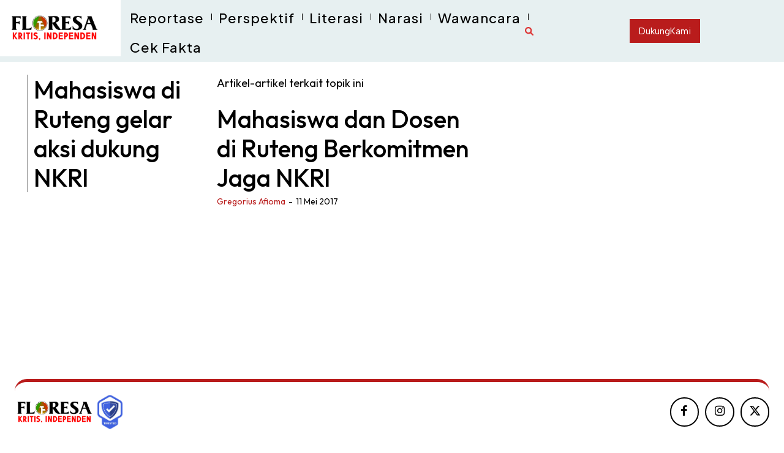

--- FILE ---
content_type: text/html; charset=UTF-8
request_url: https://floresa.co/tag/mahasiswa-di-ruteng-gelar-aksi-dukung-nkri
body_size: 128807
content:
<!doctype html >
<html lang="id">
<head>
    <meta charset="UTF-8" />
    <title>Mahasiswa di Ruteng gelar aksi dukung NKRI Archives - Floresa</title>
    <meta name="viewport" content="width=device-width, initial-scale=1.0">
    <link rel="pingback" href="https://floresa.co/xmlrpc.php" />
    <meta name='robots' content='index, follow, max-image-preview:large, max-snippet:-1, max-video-preview:-1' />
<link rel="icon" type="image/png" href="http://floresa.co/wp-content/uploads/2024/08/logo-floresa-png-1.png">
	<!-- This site is optimized with the Yoast SEO plugin v26.7 - https://yoast.com/wordpress/plugins/seo/ -->
	<link rel="canonical" href="https://floresa.co/tag/mahasiswa-di-ruteng-gelar-aksi-dukung-nkri" />
	<meta property="og:locale" content="id_ID" />
	<meta property="og:type" content="article" />
	<meta property="og:title" content="Mahasiswa di Ruteng gelar aksi dukung NKRI Archives - Floresa" />
	<meta property="og:url" content="https://floresa.co/tag/mahasiswa-di-ruteng-gelar-aksi-dukung-nkri" />
	<meta property="og:site_name" content="Floresa" />
	<meta name="twitter:card" content="summary_large_image" />
	<meta name="twitter:site" content="@floresadotco" />
	<script type="application/ld+json" class="yoast-schema-graph">{"@context":"https://schema.org","@graph":[{"@type":"CollectionPage","@id":"https://floresa.co/tag/mahasiswa-di-ruteng-gelar-aksi-dukung-nkri","url":"https://floresa.co/tag/mahasiswa-di-ruteng-gelar-aksi-dukung-nkri","name":"Mahasiswa di Ruteng gelar aksi dukung NKRI Archives - Floresa","isPartOf":{"@id":"https://floresa.co/#website"},"primaryImageOfPage":{"@id":"https://floresa.co/tag/mahasiswa-di-ruteng-gelar-aksi-dukung-nkri#primaryimage"},"image":{"@id":"https://floresa.co/tag/mahasiswa-di-ruteng-gelar-aksi-dukung-nkri#primaryimage"},"thumbnailUrl":"https://floresa.co/wp-content/uploads/2017/05/Motang-rua2.jpg","breadcrumb":{"@id":"https://floresa.co/tag/mahasiswa-di-ruteng-gelar-aksi-dukung-nkri#breadcrumb"},"inLanguage":"id"},{"@type":"ImageObject","inLanguage":"id","@id":"https://floresa.co/tag/mahasiswa-di-ruteng-gelar-aksi-dukung-nkri#primaryimage","url":"https://floresa.co/wp-content/uploads/2017/05/Motang-rua2.jpg","contentUrl":"https://floresa.co/wp-content/uploads/2017/05/Motang-rua2.jpg","width":700,"height":394,"caption":"Mahasiswa dari berbagai perguruan tinggi di kota Ruteng menggelar aksi mendukung NKRI (Foto: Facebook Celuz Pahun)"},{"@type":"BreadcrumbList","@id":"https://floresa.co/tag/mahasiswa-di-ruteng-gelar-aksi-dukung-nkri#breadcrumb","itemListElement":[{"@type":"ListItem","position":1,"name":"Home","item":"https://floresa.co/"},{"@type":"ListItem","position":2,"name":"Mahasiswa di Ruteng gelar aksi dukung NKRI"}]},{"@type":"WebSite","@id":"https://floresa.co/#website","url":"https://floresa.co/","name":"Floresa","description":"Kritis, Independen","publisher":{"@id":"https://floresa.co/#organization"},"potentialAction":[{"@type":"SearchAction","target":{"@type":"EntryPoint","urlTemplate":"https://floresa.co/?s={search_term_string}"},"query-input":{"@type":"PropertyValueSpecification","valueRequired":true,"valueName":"search_term_string"}}],"inLanguage":"id"},{"@type":"Organization","@id":"https://floresa.co/#organization","name":"Floresa","url":"https://floresa.co/","logo":{"@type":"ImageObject","inLanguage":"id","@id":"https://floresa.co/#/schema/logo/image/","url":"https://floresa.co/wp-content/uploads/2024/01/Logo-baru-Floresa.png","contentUrl":"https://floresa.co/wp-content/uploads/2024/01/Logo-baru-Floresa.png","width":1600,"height":562,"caption":"Floresa"},"image":{"@id":"https://floresa.co/#/schema/logo/image/"},"sameAs":["https://www.facebook.com/floresadotco","https://x.com/floresadotco","https://www.instagram.com/floresadotco/"]}]}</script>
	<!-- / Yoast SEO plugin. -->


<link rel='dns-prefetch' href='//www.googletagmanager.com' />
<link rel='dns-prefetch' href='//fonts.googleapis.com' />
<link rel='dns-prefetch' href='//pagead2.googlesyndication.com' />
<link rel="alternate" type="application/rss+xml" title="Floresa &raquo; Feed" href="https://floresa.co/feed" />
<link rel="alternate" type="application/rss+xml" title="Floresa &raquo; Umpan Komentar" href="https://floresa.co/comments/feed" />
<link rel="alternate" type="application/rss+xml" title="Floresa &raquo; Mahasiswa di Ruteng gelar aksi dukung NKRI Umpan Tag" href="https://floresa.co/tag/mahasiswa-di-ruteng-gelar-aksi-dukung-nkri/feed" />
<style id='wp-img-auto-sizes-contain-inline-css' type='text/css'>
img:is([sizes=auto i],[sizes^="auto," i]){contain-intrinsic-size:3000px 1500px}
/*# sourceURL=wp-img-auto-sizes-contain-inline-css */
</style>

<style id='wp-emoji-styles-inline-css' type='text/css'>

	img.wp-smiley, img.emoji {
		display: inline !important;
		border: none !important;
		box-shadow: none !important;
		height: 1em !important;
		width: 1em !important;
		margin: 0 0.07em !important;
		vertical-align: -0.1em !important;
		background: none !important;
		padding: 0 !important;
	}
/*# sourceURL=wp-emoji-styles-inline-css */
</style>
<style id='classic-theme-styles-inline-css' type='text/css'>
/*! This file is auto-generated */
.wp-block-button__link{color:#fff;background-color:#32373c;border-radius:9999px;box-shadow:none;text-decoration:none;padding:calc(.667em + 2px) calc(1.333em + 2px);font-size:1.125em}.wp-block-file__button{background:#32373c;color:#fff;text-decoration:none}
/*# sourceURL=/wp-includes/css/classic-themes.min.css */
</style>
<link rel='stylesheet' id='td-plugin-multi-purpose-css' href='https://floresa.co/wp-content/plugins/td-composer/td-multi-purpose/style.css?ver=9c5a7338c90cbd82cb580e34cffb127f' type='text/css' media='all' />
<link rel='stylesheet' id='google-fonts-style-css' href='https://fonts.googleapis.com/css?family=Inter%3A400%2C300%2C300italic%2C700%2C700italic%2C900%2C900italic%7CNoto+Serif+JP%3A400%2C300%2C300italic%2C700%2C700italic%2C900%2C900italic%7COpen+Sans%3A400%2C600%2C700%2C300%2C300italic%2C700italic%2C900%2C900italic%7CRoboto%3A400%2C600%2C700%2C300%2C300italic%2C700italic%2C900%2C900italic%7CEB+Garamond%3A500%2C600%2C400%7CRoboto%3A500%2C400%2C700%7CPlus+Jakarta+Sans%3A500%2C400%7CAlbert+Sans%3A400%7CManrope%3A500%2C400%7CSpace+Grotesk%3A400%7CRed+Hat+Display%3A400%2C500%7COutfit%3A400%2C500&#038;display=swap&#038;ver=12.7.4' type='text/css' media='all' />
<link rel='stylesheet' id='font_awesome-css' href='https://floresa.co/wp-content/plugins/td-composer/assets/fonts/font-awesome/font-awesome.css?ver=9c5a7338c90cbd82cb580e34cffb127f' type='text/css' media='all' />
<link rel='stylesheet' id='td-theme-css' href='https://floresa.co/wp-content/themes/Newspaper/style.css?ver=12.7.4' type='text/css' media='all' />

<link rel='stylesheet' id='td-legacy-framework-front-style-css' href='https://floresa.co/wp-content/plugins/td-composer/legacy/Newspaper/assets/css/td_legacy_main.css?ver=9c5a7338c90cbd82cb580e34cffb127f' type='text/css' media='all' />
<link rel='stylesheet' id='tdb_style_cloud_templates_front-css' href='https://floresa.co/wp-content/plugins/td-cloud-library/assets/css/tdb_main.css?ver=496e217dc78570a2932146e73f7c4a14' type='text/css' media='all' />
<script type="text/javascript" src="https://floresa.co/wp-includes/js/jquery/jquery.min.js?ver=3.7.1" id="jquery-core-js"></script>
<script type="text/javascript" src="https://floresa.co/wp-includes/js/jquery/jquery-migrate.min.js?ver=3.4.1" id="jquery-migrate-js"></script>

<!-- Potongan tag Google (gtag.js) ditambahkan oleh Site Kit -->
<!-- Snippet Google Analytics telah ditambahkan oleh Site Kit -->
<script type="text/javascript" src="https://www.googletagmanager.com/gtag/js?id=GT-T56J94N" id="google_gtagjs-js" async></script>
<script type="text/javascript" id="google_gtagjs-js-after">
/* <![CDATA[ */
window.dataLayer = window.dataLayer || [];function gtag(){dataLayer.push(arguments);}
gtag("set","linker",{"domains":["floresa.co"]});
gtag("js", new Date());
gtag("set", "developer_id.dZTNiMT", true);
gtag("config", "GT-T56J94N");
//# sourceURL=google_gtagjs-js-after
/* ]]> */
</script>
<link rel="https://api.w.org/" href="https://floresa.co/wp-json/" /><link rel="alternate" title="JSON" type="application/json" href="https://floresa.co/wp-json/wp/v2/tags/6256" /><link rel="EditURI" type="application/rsd+xml" title="RSD" href="https://floresa.co/xmlrpc.php?rsd" />
<meta name="generator" content="WordPress 6.9" />
<meta name="generator" content="Site Kit by Google 1.170.0" />    <script>
        window.tdb_global_vars = {"wpRestUrl":"https:\/\/floresa.co\/wp-json\/","permalinkStructure":"\/%category%\/%post_id%\/%year%\/%monthnum%\/%day%\/%postname%"};
        window.tdb_p_autoload_vars = {"isAjax":false,"isAdminBarShowing":false};
    </script>
    
    

    
	            <style id="tdb-global-fonts">
                
:root{--global-1:Space Grotesk;--global-2:Red Hat Display;--global-3:Pinyon Script;--arabic:Noto Naskh Arabic;--playfair:Playfair Display;--compass-global1:Outfit;--insight-primary:Outfit;--insight-secondary:Quattrocento;--tt-secondary:Merriweather;--tt-extra:Red Hat Display;--tt-primary-font:Epilogue;--global-font-1:Big Shoulders Text;--global-font-2:Roboto Slab;--global-font-3:Work Sans;--today_news_default:Montserrat;--downtown-serif-font:Zilla Slab;--downtown-sans-serif-font:Red Hat Display;--sans-serif:Barlow;--ev-accent-font:Fahkwang;--ev-primary-font:Plus Jakarta Sans;--serif:Faustina;--cassio-lovo-global-sans:Gantari;--kanit:Kanit;--doc-global-font-1:Outfit;--general:Karla;}
            </style>
            
<!-- Meta tag Google AdSense ditambahkan oleh Site Kit -->
<meta name="google-adsense-platform-account" content="ca-host-pub-2644536267352236">
<meta name="google-adsense-platform-domain" content="sitekit.withgoogle.com">
<!-- Akhir tag meta Google AdSense yang ditambahkan oleh Site Kit -->
<style type="text/css">.recentcomments a{display:inline !important;padding:0 !important;margin:0 !important;}</style><!-- MailerLite Universal -->
<script>
    (function(w,d,e,u,f,l,n){w[f]=w[f]||function(){(w[f].q=w[f].q||[])
    .push(arguments);},l=d.createElement(e),l.async=1,l.src=u,
    n=d.getElementsByTagName(e)[0],n.parentNode.insertBefore(l,n);})
    (window,document,'script','https://assets.mailerlite.com/js/universal.js','ml');
    ml('account', '1873251');
</script>
<!-- End MailerLite Universal -->
<!-- Snippet Google AdSense telah ditambahkan oleh Site Kit -->
<script type="text/javascript" async="async" src="https://pagead2.googlesyndication.com/pagead/js/adsbygoogle.js?client=ca-pub-9883905594522372&amp;host=ca-host-pub-2644536267352236" crossorigin="anonymous"></script>

<!-- Snippet Google AdSense penutup telah ditambahkan oleh Site Kit -->

<!-- JS generated by theme -->

<script type="text/javascript" id="td-generated-header-js">
    
    

	    var tdBlocksArray = []; //here we store all the items for the current page

	    // td_block class - each ajax block uses a object of this class for requests
	    function tdBlock() {
		    this.id = '';
		    this.block_type = 1; //block type id (1-234 etc)
		    this.atts = '';
		    this.td_column_number = '';
		    this.td_current_page = 1; //
		    this.post_count = 0; //from wp
		    this.found_posts = 0; //from wp
		    this.max_num_pages = 0; //from wp
		    this.td_filter_value = ''; //current live filter value
		    this.is_ajax_running = false;
		    this.td_user_action = ''; // load more or infinite loader (used by the animation)
		    this.header_color = '';
		    this.ajax_pagination_infinite_stop = ''; //show load more at page x
	    }

        // td_js_generator - mini detector
        ( function () {
            var htmlTag = document.getElementsByTagName("html")[0];

	        if ( navigator.userAgent.indexOf("MSIE 10.0") > -1 ) {
                htmlTag.className += ' ie10';
            }

            if ( !!navigator.userAgent.match(/Trident.*rv\:11\./) ) {
                htmlTag.className += ' ie11';
            }

	        if ( navigator.userAgent.indexOf("Edge") > -1 ) {
                htmlTag.className += ' ieEdge';
            }

            if ( /(iPad|iPhone|iPod)/g.test(navigator.userAgent) ) {
                htmlTag.className += ' td-md-is-ios';
            }

            var user_agent = navigator.userAgent.toLowerCase();
            if ( user_agent.indexOf("android") > -1 ) {
                htmlTag.className += ' td-md-is-android';
            }

            if ( -1 !== navigator.userAgent.indexOf('Mac OS X')  ) {
                htmlTag.className += ' td-md-is-os-x';
            }

            if ( /chrom(e|ium)/.test(navigator.userAgent.toLowerCase()) ) {
               htmlTag.className += ' td-md-is-chrome';
            }

            if ( -1 !== navigator.userAgent.indexOf('Firefox') ) {
                htmlTag.className += ' td-md-is-firefox';
            }

            if ( -1 !== navigator.userAgent.indexOf('Safari') && -1 === navigator.userAgent.indexOf('Chrome') ) {
                htmlTag.className += ' td-md-is-safari';
            }

            if( -1 !== navigator.userAgent.indexOf('IEMobile') ){
                htmlTag.className += ' td-md-is-iemobile';
            }

        })();

        var tdLocalCache = {};

        ( function () {
            "use strict";

            tdLocalCache = {
                data: {},
                remove: function (resource_id) {
                    delete tdLocalCache.data[resource_id];
                },
                exist: function (resource_id) {
                    return tdLocalCache.data.hasOwnProperty(resource_id) && tdLocalCache.data[resource_id] !== null;
                },
                get: function (resource_id) {
                    return tdLocalCache.data[resource_id];
                },
                set: function (resource_id, cachedData) {
                    tdLocalCache.remove(resource_id);
                    tdLocalCache.data[resource_id] = cachedData;
                }
            };
        })();

    
    
var td_viewport_interval_list=[{"limitBottom":767,"sidebarWidth":228},{"limitBottom":1018,"sidebarWidth":300},{"limitBottom":1140,"sidebarWidth":324}];
var td_animation_stack_effect="type0";
var tds_animation_stack=true;
var td_animation_stack_specific_selectors=".entry-thumb, img, .td-lazy-img";
var td_animation_stack_general_selectors=".td-animation-stack img, .td-animation-stack .entry-thumb, .post img, .td-animation-stack .td-lazy-img";
var tdc_is_installed="yes";
var tdc_domain_active=false;
var td_ajax_url="https:\/\/floresa.co\/wp-admin\/admin-ajax.php?td_theme_name=Newspaper&v=12.7.4";
var td_get_template_directory_uri="https:\/\/floresa.co\/wp-content\/plugins\/td-composer\/legacy\/common";
var tds_snap_menu="";
var tds_logo_on_sticky="";
var tds_header_style="7";
var td_please_wait="Mohon tunggu\u2026";
var td_email_user_pass_incorrect="Pengguna dan password salah!";
var td_email_user_incorrect="Email atau nama pengguna salah!";
var td_email_incorrect="Email tidak benar!";
var td_user_incorrect="Username incorrect!";
var td_email_user_empty="Email or username empty!";
var td_pass_empty="Pass empty!";
var td_pass_pattern_incorrect="Invalid Pass Pattern!";
var td_retype_pass_incorrect="Retyped Pass incorrect!";
var tds_more_articles_on_post_enable="";
var tds_more_articles_on_post_time_to_wait="";
var tds_more_articles_on_post_pages_distance_from_top=0;
var tds_captcha="";
var tds_theme_color_site_wide="#666666";
var tds_smart_sidebar="";
var tdThemeName="Newspaper";
var tdThemeNameWl="Newspaper";
var td_magnific_popup_translation_tPrev="Sebelumnya (tombol panah kiri)";
var td_magnific_popup_translation_tNext="Berikutnya (tombol panah kanan)";
var td_magnific_popup_translation_tCounter="%curr% dari %total%";
var td_magnific_popup_translation_ajax_tError="Isi dari %url% tidak dapat dimuat.";
var td_magnific_popup_translation_image_tError="Gambar #%curr% tidak dapat dimuat.";
var tdBlockNonce="85b0abcdd5";
var tdMobileMenu="enabled";
var tdMobileSearch="enabled";
var tdDateNamesI18n={"month_names":["Januari","Februari","Maret","April","Mei","Juni","Juli","Agustus","September","Oktober","November","Desember"],"month_names_short":["Jan","Feb","Mar","Apr","Mei","Jun","Jul","Agu","Sep","Okt","Nov","Des"],"day_names":["Minggu","Senin","Selasa","Rabu","Kamis","Jumat","Sabtu"],"day_names_short":["Ming","Sen","Sel","Rab","Kam","Jum","Sab"]};
var tdb_modal_confirm="Menyimpan";
var tdb_modal_cancel="Membatalkan";
var tdb_modal_confirm_alt="Ya";
var tdb_modal_cancel_alt="TIDAK";
var td_deploy_mode="deploy";
var td_ad_background_click_link="";
var td_ad_background_click_target="";
</script>


<!-- Header style compiled by theme -->



<!-- Global site tag (gtag.js) - Google Analytics -->
<script async src="https://www.googletagmanager.com/gtag/js?id=UA-50449895-1"></script>
<script>
  window.dataLayer = window.dataLayer || [];
  function gtag(){dataLayer.push(arguments);}
  gtag('js', new Date());

  gtag('config', 'UA-50449895-1');
</script><link rel="icon" href="https://floresa.co/wp-content/uploads/2024/08/cropped-logo-floresa-png-1-32x32.png" sizes="32x32" />
<link rel="icon" href="https://floresa.co/wp-content/uploads/2024/08/cropped-logo-floresa-png-1-192x192.png" sizes="192x192" />
<link rel="apple-touch-icon" href="https://floresa.co/wp-content/uploads/2024/08/cropped-logo-floresa-png-1-180x180.png" />
<meta name="msapplication-TileImage" content="https://floresa.co/wp-content/uploads/2024/08/cropped-logo-floresa-png-1-270x270.png" />

<!-- Button style compiled by theme -->



	<style id='global-styles-inline-css' type='text/css'>
:root{--wp--preset--aspect-ratio--square: 1;--wp--preset--aspect-ratio--4-3: 4/3;--wp--preset--aspect-ratio--3-4: 3/4;--wp--preset--aspect-ratio--3-2: 3/2;--wp--preset--aspect-ratio--2-3: 2/3;--wp--preset--aspect-ratio--16-9: 16/9;--wp--preset--aspect-ratio--9-16: 9/16;--wp--preset--color--black: #000000;--wp--preset--color--cyan-bluish-gray: #abb8c3;--wp--preset--color--white: #ffffff;--wp--preset--color--pale-pink: #f78da7;--wp--preset--color--vivid-red: #cf2e2e;--wp--preset--color--luminous-vivid-orange: #ff6900;--wp--preset--color--luminous-vivid-amber: #fcb900;--wp--preset--color--light-green-cyan: #7bdcb5;--wp--preset--color--vivid-green-cyan: #00d084;--wp--preset--color--pale-cyan-blue: #8ed1fc;--wp--preset--color--vivid-cyan-blue: #0693e3;--wp--preset--color--vivid-purple: #9b51e0;--wp--preset--gradient--vivid-cyan-blue-to-vivid-purple: linear-gradient(135deg,rgb(6,147,227) 0%,rgb(155,81,224) 100%);--wp--preset--gradient--light-green-cyan-to-vivid-green-cyan: linear-gradient(135deg,rgb(122,220,180) 0%,rgb(0,208,130) 100%);--wp--preset--gradient--luminous-vivid-amber-to-luminous-vivid-orange: linear-gradient(135deg,rgb(252,185,0) 0%,rgb(255,105,0) 100%);--wp--preset--gradient--luminous-vivid-orange-to-vivid-red: linear-gradient(135deg,rgb(255,105,0) 0%,rgb(207,46,46) 100%);--wp--preset--gradient--very-light-gray-to-cyan-bluish-gray: linear-gradient(135deg,rgb(238,238,238) 0%,rgb(169,184,195) 100%);--wp--preset--gradient--cool-to-warm-spectrum: linear-gradient(135deg,rgb(74,234,220) 0%,rgb(151,120,209) 20%,rgb(207,42,186) 40%,rgb(238,44,130) 60%,rgb(251,105,98) 80%,rgb(254,248,76) 100%);--wp--preset--gradient--blush-light-purple: linear-gradient(135deg,rgb(255,206,236) 0%,rgb(152,150,240) 100%);--wp--preset--gradient--blush-bordeaux: linear-gradient(135deg,rgb(254,205,165) 0%,rgb(254,45,45) 50%,rgb(107,0,62) 100%);--wp--preset--gradient--luminous-dusk: linear-gradient(135deg,rgb(255,203,112) 0%,rgb(199,81,192) 50%,rgb(65,88,208) 100%);--wp--preset--gradient--pale-ocean: linear-gradient(135deg,rgb(255,245,203) 0%,rgb(182,227,212) 50%,rgb(51,167,181) 100%);--wp--preset--gradient--electric-grass: linear-gradient(135deg,rgb(202,248,128) 0%,rgb(113,206,126) 100%);--wp--preset--gradient--midnight: linear-gradient(135deg,rgb(2,3,129) 0%,rgb(40,116,252) 100%);--wp--preset--font-size--small: 11px;--wp--preset--font-size--medium: 20px;--wp--preset--font-size--large: 32px;--wp--preset--font-size--x-large: 42px;--wp--preset--font-size--regular: 15px;--wp--preset--font-size--larger: 50px;--wp--preset--spacing--20: 0.44rem;--wp--preset--spacing--30: 0.67rem;--wp--preset--spacing--40: 1rem;--wp--preset--spacing--50: 1.5rem;--wp--preset--spacing--60: 2.25rem;--wp--preset--spacing--70: 3.38rem;--wp--preset--spacing--80: 5.06rem;--wp--preset--shadow--natural: 6px 6px 9px rgba(0, 0, 0, 0.2);--wp--preset--shadow--deep: 12px 12px 50px rgba(0, 0, 0, 0.4);--wp--preset--shadow--sharp: 6px 6px 0px rgba(0, 0, 0, 0.2);--wp--preset--shadow--outlined: 6px 6px 0px -3px rgb(255, 255, 255), 6px 6px rgb(0, 0, 0);--wp--preset--shadow--crisp: 6px 6px 0px rgb(0, 0, 0);}:where(.is-layout-flex){gap: 0.5em;}:where(.is-layout-grid){gap: 0.5em;}body .is-layout-flex{display: flex;}.is-layout-flex{flex-wrap: wrap;align-items: center;}.is-layout-flex > :is(*, div){margin: 0;}body .is-layout-grid{display: grid;}.is-layout-grid > :is(*, div){margin: 0;}:where(.wp-block-columns.is-layout-flex){gap: 2em;}:where(.wp-block-columns.is-layout-grid){gap: 2em;}:where(.wp-block-post-template.is-layout-flex){gap: 1.25em;}:where(.wp-block-post-template.is-layout-grid){gap: 1.25em;}.has-black-color{color: var(--wp--preset--color--black) !important;}.has-cyan-bluish-gray-color{color: var(--wp--preset--color--cyan-bluish-gray) !important;}.has-white-color{color: var(--wp--preset--color--white) !important;}.has-pale-pink-color{color: var(--wp--preset--color--pale-pink) !important;}.has-vivid-red-color{color: var(--wp--preset--color--vivid-red) !important;}.has-luminous-vivid-orange-color{color: var(--wp--preset--color--luminous-vivid-orange) !important;}.has-luminous-vivid-amber-color{color: var(--wp--preset--color--luminous-vivid-amber) !important;}.has-light-green-cyan-color{color: var(--wp--preset--color--light-green-cyan) !important;}.has-vivid-green-cyan-color{color: var(--wp--preset--color--vivid-green-cyan) !important;}.has-pale-cyan-blue-color{color: var(--wp--preset--color--pale-cyan-blue) !important;}.has-vivid-cyan-blue-color{color: var(--wp--preset--color--vivid-cyan-blue) !important;}.has-vivid-purple-color{color: var(--wp--preset--color--vivid-purple) !important;}.has-black-background-color{background-color: var(--wp--preset--color--black) !important;}.has-cyan-bluish-gray-background-color{background-color: var(--wp--preset--color--cyan-bluish-gray) !important;}.has-white-background-color{background-color: var(--wp--preset--color--white) !important;}.has-pale-pink-background-color{background-color: var(--wp--preset--color--pale-pink) !important;}.has-vivid-red-background-color{background-color: var(--wp--preset--color--vivid-red) !important;}.has-luminous-vivid-orange-background-color{background-color: var(--wp--preset--color--luminous-vivid-orange) !important;}.has-luminous-vivid-amber-background-color{background-color: var(--wp--preset--color--luminous-vivid-amber) !important;}.has-light-green-cyan-background-color{background-color: var(--wp--preset--color--light-green-cyan) !important;}.has-vivid-green-cyan-background-color{background-color: var(--wp--preset--color--vivid-green-cyan) !important;}.has-pale-cyan-blue-background-color{background-color: var(--wp--preset--color--pale-cyan-blue) !important;}.has-vivid-cyan-blue-background-color{background-color: var(--wp--preset--color--vivid-cyan-blue) !important;}.has-vivid-purple-background-color{background-color: var(--wp--preset--color--vivid-purple) !important;}.has-black-border-color{border-color: var(--wp--preset--color--black) !important;}.has-cyan-bluish-gray-border-color{border-color: var(--wp--preset--color--cyan-bluish-gray) !important;}.has-white-border-color{border-color: var(--wp--preset--color--white) !important;}.has-pale-pink-border-color{border-color: var(--wp--preset--color--pale-pink) !important;}.has-vivid-red-border-color{border-color: var(--wp--preset--color--vivid-red) !important;}.has-luminous-vivid-orange-border-color{border-color: var(--wp--preset--color--luminous-vivid-orange) !important;}.has-luminous-vivid-amber-border-color{border-color: var(--wp--preset--color--luminous-vivid-amber) !important;}.has-light-green-cyan-border-color{border-color: var(--wp--preset--color--light-green-cyan) !important;}.has-vivid-green-cyan-border-color{border-color: var(--wp--preset--color--vivid-green-cyan) !important;}.has-pale-cyan-blue-border-color{border-color: var(--wp--preset--color--pale-cyan-blue) !important;}.has-vivid-cyan-blue-border-color{border-color: var(--wp--preset--color--vivid-cyan-blue) !important;}.has-vivid-purple-border-color{border-color: var(--wp--preset--color--vivid-purple) !important;}.has-vivid-cyan-blue-to-vivid-purple-gradient-background{background: var(--wp--preset--gradient--vivid-cyan-blue-to-vivid-purple) !important;}.has-light-green-cyan-to-vivid-green-cyan-gradient-background{background: var(--wp--preset--gradient--light-green-cyan-to-vivid-green-cyan) !important;}.has-luminous-vivid-amber-to-luminous-vivid-orange-gradient-background{background: var(--wp--preset--gradient--luminous-vivid-amber-to-luminous-vivid-orange) !important;}.has-luminous-vivid-orange-to-vivid-red-gradient-background{background: var(--wp--preset--gradient--luminous-vivid-orange-to-vivid-red) !important;}.has-very-light-gray-to-cyan-bluish-gray-gradient-background{background: var(--wp--preset--gradient--very-light-gray-to-cyan-bluish-gray) !important;}.has-cool-to-warm-spectrum-gradient-background{background: var(--wp--preset--gradient--cool-to-warm-spectrum) !important;}.has-blush-light-purple-gradient-background{background: var(--wp--preset--gradient--blush-light-purple) !important;}.has-blush-bordeaux-gradient-background{background: var(--wp--preset--gradient--blush-bordeaux) !important;}.has-luminous-dusk-gradient-background{background: var(--wp--preset--gradient--luminous-dusk) !important;}.has-pale-ocean-gradient-background{background: var(--wp--preset--gradient--pale-ocean) !important;}.has-electric-grass-gradient-background{background: var(--wp--preset--gradient--electric-grass) !important;}.has-midnight-gradient-background{background: var(--wp--preset--gradient--midnight) !important;}.has-small-font-size{font-size: var(--wp--preset--font-size--small) !important;}.has-medium-font-size{font-size: var(--wp--preset--font-size--medium) !important;}.has-large-font-size{font-size: var(--wp--preset--font-size--large) !important;}.has-x-large-font-size{font-size: var(--wp--preset--font-size--x-large) !important;}
/*# sourceURL=global-styles-inline-css */
</style>
<style id="td-inline-css-aggregated">@media (max-width:767px){.td-header-desktop-wrap{display:none}}@media (min-width:767px){.td-header-mobile-wrap{display:none}}:root{--custom-accent-1:#34a86e;--custom-accent-2:#2fc48d;--custom-accent-3:#000000;--mm-custom-color-4:#e53063;--mm-custom-color-5:#f7f9f9;--mm-custom-color-1:#0E223B;--mm-custom-color-2:#d62264;--mm-custom-color-3:#808893;--center-demo-1:#11B494;--center-demo-2:#099F8A;--amsonia-primary-color:#366BD9;--amsonia-accent-color:#6D9AF8;--amsonia-dark:#060E2F;--amsonia-white:#FFFFFF;--amsonia-off-white:#eaecf8;--amsonia-gray:#9191A1;--amsonia-dark-blue:#354792;--river-news-dark:#0C0C0C;--river-news-gray:#D4D4D4;--river-news-accent:#B91C1C;--river-news-primary:#E14C4C;--river-news-orange:#5F1212;--river-news-white:#FFFFFF;--river-news-dark-gray:#7D7D7D;--river-news-black:#2A2A2A;--news-hub-dark-grey:#333;--news-hub-white:#FFFFFF;--news-hub-accent:#d61935;--news-hub-light-grey:#cccccc;--news-hub-black:#0f0f0f;--news-hub-accent-hover:#d6374f;--news-hub-medium-gray:#999999;--crypto-gaming-pro-accent:#2081e2;--crypto-gaming-pro-lighter-bg:#131313;--crypto-gaming-pro-light-gray-text:#afafaf;--crypto-gaming-pro-dark-gray-text:#757777;--crypto-gaming-pro-white:#FFFFFF;--compass-bg:#0b0c0c;--compass-dark1:#151717;--compass-dark2:#202323;--compass-dark3:#353939;--compass-grey:#5d6363;--compass-offwhite:#d2d2d2;--compass-white:#FFFFFF;--compass-primary:#5DE6E7;--compass-accent:#0da3ac;--insight-accent:#b33d72;--insight-white:#FFFFFF;--insight-black:#000000;--insight-turquoise:#b3eb48;--insight-transparentmodal:rgba(255,255,255,0.66);--insight-transparentdark-blue:rgba(0,0,0,0.2);--insight-transparent-turquoise:rgba(179,235,72,0.49);--insight-gray:#cccccc;--insight-purple:#8c2051;--insight-diff-green:#ebffa3;--tt-accent-color:#E4A41E;--tt-hover:#504BDC;--tt-gray-dark:#777777;--tt-extra-color:#f4f4f4;--tt-primary-color:#000000;--accent-color-1:#E04040;--accent-color-2:#F35858;--base-color-1:#000000;--light-color-1:#EDEDED;--today-news-dark-bg:#000000;--today-news-accent:#CE0000;--today-news-white:#FFFFFF;--today-news-white-transparent:rgba(255,255,255,0.75);--today-news-white-transparent2:rgba(255,255,255,0.1);--today-news-dark-gray:#222222;--today-news-light-gray:#d8d8d8;--reel-news-white:#FFFFFF;--reel-news-black:#000000;--reel-news-accent:#312DA1;--reel-news-light-grey:#919191;--reel-news-black-transparent:rgba(0,0,0,0.85);--reel-news-red:#ff0000;--reel-news-dark-gray:#313131;--reel-news-transparent:rgba(255,255,255,0.55);--downtown-accent:#EDB500;--downtown-accent-light:#ffd13a;--downtown-accent-titles:#444444;--downtown-menu-bg:#01175e;--downtown-menu-bg-light:#0a2472;--cs-bg-grey:#f8f5f4;--cs-shadow:#e8e8e8;--cs-black:#0d1f2d;--cs-red:#FF9334;--cs-blue:#2639e2;--cs-dark-blue:#1a28a3;--cs-grey:#e0dcd4;--cs-white:#FFFFFF;--cs-text-grey:#A7AFB5;--cs-bg-grey2:#F9F9F9;--cs-light-blue:#569DFF;--cs-text-dark-grey:#787E84;--ev-black:#0c1b1a;--ev-white:#FFFFFF;--ev-primary:#38EBE7;--ev-accent:#47cac5;--ev-primary-light:#B0F7F3;--ev-alternate:#8fdbd9;--ev-bg-grey:#f3f4f6;--ev-bg-grey-alt:#eaecee;--ev-bg-grey-neutral:#dbdcdf;--ev-blue-1:#7AB3ED;--ev-blue-2:#b5d6f7;--ev-rose-1:#f7c4c1;--ev-rose-2:#e5847f;--ev-dark-1:#3B6F6C;--ev-dark-2:#183533;--rtl-news-magazine-accent:#db5560;--metro-blue:#2579E8;--metro-blue-acc:#509CFF;--metro-red:#E83030;--metro-exclusive:#1DCA95;--lc-contrast-co1:#ffd988;--lc-contrast-co2:#f5ad5f;--lc-white:#FFFFFF;--lc-lgrey:#EDEEEE;--lc-lgrey-c1:#cedfea;--lc-mgrey:#C1C6CA;--lc-primary:#48b0f2;--lc-lprimary:#94d5ff;--lc-dprimary:#007ac8;--lc-black:#18242c;--lc-greyish:#EEF0F4;--lc-dark-blue:#0F4A71;--lc-dark-grey:#969FA4;--lc-darker-blue:#0D3A55;--cl-black:#231f1c;--cl-saturated-black:#74726F;--cl-desaturated-black:#A09894;--cl-desaturated-orange:#77583e;--cl-accent:#ab7448;--cl-primary:#db965e;--cl-dark-grey:#615a50;--cl-med-grey:#d1c8bb;--cl-light-grey:#e8e2d8;--cl-very-light-grey:#f6f2ea;--cl-white:#FFFFFF;--wm-black:#000000;--wm-white:#FFFFFF;--wm-primary:#ff5f45;--wm-primary-dark:#ea3c1f;--wm-primary-bright:#ffb3a6;--wm-light-grey:#f2f2f2;--wm-med-grey:#e9e9e9;--wm-excerpt-grey:#9A9A9A;--light-border:#EDEDED;--base-gray:#717176;--light-gray:#F1F4F7;--light-red:#FCF7F5;--dark-border:#b1b4bc;--military-news-accent:#ef6421;--military-news-bg-1:#1f1f11;--military-news-bg-2:#33351E;--military-news-bg-3:#505331;--blck-custom-color-1:#052c54;--blck-custom-color-2:#f83aff;--blck-custom-color-3:#7c89a0;--blck-custom-color-4:#5325ea;--nft-custom-color-1:#333333;--nft-custom-color-2:#aaaaaa;--kattmar-primary:#0b6baf;--kattmar-secondary:#7fc5ef;--kattmar-text:#18272F;--kattmar-text-accent:#828d97;--kattmar-accent:#e4edf1;--real-estate-light-blue:#C9E8F2;--real-estate-black:#000000;--real-estate-black-transparent:rgba(0,0,0,0.5);--real-estate-accent:#ff6c38;--real-estate-white-transparent:rgba(255,255,255,0.6);--real-estate-separator:#efefef;--real-estate-lighter-blue:#e7f0f1;--real-estate-ligher-accent:#FFB9A2;--real-estate-post-content:#5b5b5b;--real-estate-input-border:#d6d6d6;--doc-custom-color-1:#3A454E;--doc-custom-color-2:#2CC8B3;--doc-custom-color-3:#9BA1A8;--doc-custom-color-4:#EFF3F4;--doc-custom-color-5:#F7F9F9;--dark:#0c0824;--accent:#EEB44A;--sep-dark:#2A2546;--violet:#201D48;--white-transparent:rgba(255,255,255,0.6);--white-transparent-2:rgba(255,255,255,0.8);--violet-2:#191639;--grey:#595A6C;--grey-2:#CACAD7;--grey-3:#F0F0F0;--grey-4:#E1E1EA;--violet-transparent:rgba(34,27,94,0.03);--accent-2:#D33B77;--grey-5:#84859E;--grey-6:#F5F5F5;--job-hunt-grey:#F3F3F3;--job-hunt-accent:#2623D3;--job-hunt-white:#FFFFFF;--job-hunt-black:#000000;--job-hunt-sep:#DADFE7;--job-hunt-shadow:rgba(16,24,40,0.05);--job-hunt-sep-light:#EAEDF1;--job-hunt-light-text:#697586;--job-hunt-sep-dark:#B4BFCA;--job-hunt-darker-text:#494F5C;--job-hunt-accent-transparent:rgba(38,35,211,0.1);--job-hunt-shadow-darker:rgba(16,24,40,0.3)}.td-page-content .widgettitle{color:#fff}.td-mobile-content .td-mobile-main-menu>li>a{font-family:Inter;font-size:16px;line-height:26px;font-weight:600;text-transform:capitalize}.td-mobile-content .sub-menu a{font-family:"Noto Serif JP";font-size:12px;font-weight:normal}#td-mobile-nav,#td-mobile-nav .wpb_button,.td-search-wrap-mob{font-family:"Helvetica Neue",Helvetica,Arial,sans-serif}.td-page-title,.td-category-title-holder .td-page-title{font-family:Inter}.td-page-content p,.td-page-content li,.td-page-content .td_block_text_with_title,.wpb_text_column p{font-family:Inter;font-size:16px}.white-popup-block,.white-popup-block .wpb_button{font-family:"Helvetica Neue",Helvetica,Arial,sans-serif}:root{--td_excl_label:'EKSKLUSIF';--td_theme_color:#666666;--td_slider_text:rgba(102,102,102,0.7);--td_container_transparent:transparent;--td_mobile_gradient_one_mob:#ffffff;--td_mobile_gradient_two_mob:#ffffff;--td_mobile_text_active_color:#666666;--td_mobile_button_background_mob:#666666;--td_mobile_button_color_mob:#ffffff;--td_mobile_text_color:#000000;--td_page_content_color:#000000;--td_page_h_color:#f2f2f2;--td_login_text_color:#000000;--td_login_button_background:#666666;--td_login_button_color:#ffffff;--td_login_hover_background:#000000;--td_login_hover_color:#ffffff;--td_login_gradient_one:rgba(255,255,255,0.8);--td_login_gradient_two:rgba(255,255,255,0.8)}.tdm-btn-style1{background-color:#666666}.tdm-btn-style2:before{border-color:#666666}.tdm-btn-style2{color:#666666}.tdm-btn-style3{-webkit-box-shadow:0 2px 16px #666666;-moz-box-shadow:0 2px 16px #666666;box-shadow:0 2px 16px #666666}.tdm-btn-style3:hover{-webkit-box-shadow:0 4px 26px #666666;-moz-box-shadow:0 4px 26px #666666;box-shadow:0 4px 26px #666666}.tdi_2{min-height:0}.tdi_2>.td-element-style:after{content:''!important;width:100%!important;height:100%!important;position:absolute!important;top:0!important;left:0!important;z-index:0!important;display:block!important;background-color:#ffffff!important}.td-header-mobile-wrap{position:relative;width:100%}@media (max-width:767px){.tdi_2{border-color:#eaeaea!important;border-style:solid!important;border-width:0px 0px 1px 0px!important}}body .tdc-row.tdc-rist-top-active,body .tdc-row.tdc-rist-bottom-active{position:fixed;left:50%;transform:translateX(-50%);z-index:10000}body .tdc-row.tdc-rist-top-active.td-stretch-content,body .tdc-row.tdc-rist-bottom-active.td-stretch-content{width:100%!important}body .tdc-row.tdc-rist-top-active{top:0}body .tdc-row.tdc-rist-absolute{position:absolute}body .tdc-row.tdc-rist-bottom-active{bottom:0}.tdi_4,.tdi_4 .tdc-columns{min-height:0}#tdi_3.tdc-row[class*='stretch_row']>.td-pb-row>.td-element-style,#tdi_3.tdc-row[class*='stretch_row']>.td-pb-row>.tdc-video-outer-wrapper{width:100%!important}.tdi_4,.tdi_4 .tdc-columns{display:block}.tdi_4 .tdc-columns{width:100%}.tdi_4:before,.tdi_4:after{display:table}@media (min-width:767px){body.admin-bar .tdc-row.tdc-rist-top-active{top:32px}}@media (max-width:767px){.tdi_4,.tdi_4 .tdc-columns{display:flex;flex-direction:row;flex-wrap:nowrap;justify-content:flex-start;align-items:center}.tdi_4 .tdc-columns{width:100%}.tdi_4:before,.tdi_4:after{display:none}@media (min-width:768px){.tdi_4{margin-left:-0px;margin-right:-0px}.tdi_4 .tdc-row-video-background-error,.tdi_4>.vc_column,.tdi_4>.tdc-columns>.vc_column{padding-left:0px;padding-right:0px}}}@media (max-width:767px){.tdi_4{padding-bottom:2px!important;position:relative}}@media (max-width:767px){.tdi_3_rand_style{background-color:rgba(255,255,255,0.51)!important}}.tdi_6{vertical-align:baseline}.tdi_6>.wpb_wrapper,.tdi_6>.wpb_wrapper>.tdc-elements{display:block}.tdi_6>.wpb_wrapper>.tdc-elements{width:100%}.tdi_6>.wpb_wrapper>.vc_row_inner{width:auto}.tdi_6>.wpb_wrapper{width:auto;height:auto}@media (max-width:767px){.tdi_6{width:15%!important}}@media (max-width:767px){.tdi_7{margin-bottom:-10px!important;margin-left:-23px!important}}.tdm-popup-modal-prevent-scroll{overflow:hidden}.tdm-popup-modal-wrap,.tdm-popup-modal-bg{top:0;left:0;width:100%;height:100%}.tdm-popup-modal-wrap{position:fixed;display:flex;z-index:10002}.tdm-popup-modal-bg{position:absolute}.tdm-popup-modal{display:flex;flex-direction:column;position:relative;background-color:#fff;width:700px;max-width:100%;max-height:100%;border-radius:3px;overflow:hidden;z-index:1}.tdm-pm-header{display:flex;align-items:center;width:100%;padding:19px 25px 16px;z-index:10}.tdm-pmh-title{margin:0;padding:0;font-size:18px;line-height:1.2;font-weight:600;color:#1D2327}a.tdm-pmh-title:hover{color:var(--td_theme_color,#4db2ec)}.tdm-pmh-close{position:relative;margin-left:auto;font-size:14px;color:#878d93;cursor:pointer}.tdm-pmh-close *{pointer-events:none}.tdm-pmh-close svg{width:14px;fill:#878d93}.tdm-pmh-close:hover{color:#000}.tdm-pmh-close:hover svg{fill:#000}.tdm-pm-body{flex:1;padding:30px 25px;overflow:auto;overflow-x:hidden}.tdm-pm-body>p:empty{display:none}.tdm-pm-body .tdc-row:not([class*='stretch_row_']),.tdm-pm-body .tdc-row-composer:not([class*='stretch_row_']){width:auto!important;max-width:1240px}.tdm-popup-modal-over-screen,.tdm-popup-modal-over-screen .tdm-pm-body .tdb_header_search .tdb-search-form,.tdm-popup-modal-over-screen .tdm-pm-body .tdb_header_logo .tdb-logo-a,.tdm-popup-modal-over-screen .tdm-pm-body .tdb_header_logo h1{pointer-events:none}.tdm-popup-modal-over-screen .tdm-btn{pointer-events:none!important}.tdm-popup-modal-over-screen .tdm-popup-modal-bg{opacity:0;transition:opacity .2s ease-in}.tdm-popup-modal-over-screen.tdm-popup-modal-open .tdm-popup-modal-bg{opacity:1;transition:opacity .2s ease-out}.tdm-popup-modal-over-screen.tdm-popup-modal-open .tdm-popup-modal,.tdm-popup-modal-over-screen.tdm-popup-modal-open .tdm-pm-body .tdb_header_search .tdb-search-form,.tdm-popup-modal-over-screen.tdm-popup-modal-open .tdm-pm-body .tdb_header_logo .tdb-logo-a,.tdm-popup-modal-over-screen.tdm-popup-modal-open .tdm-pm-body .tdb_header_logo h1{pointer-events:auto}.tdm-popup-modal-over-screen.tdm-popup-modal-open .tdm-btn{pointer-events:auto!important}.tdm-popup-modal:hover .td-admin-edit{display:block;z-index:11}#tdm-popup-modal-td_m_b91a{align-items:center;justify-content:center}#tdm-popup-modal-td_m_b91a.tdm-popup-modal-over-screen .tdm-popup-modal{opacity:0;transform:translateY(calc(-100% - 1px));transition:opacity .2s ease-in,transform .2s ease-in}#tdm-popup-modal-td_m_b91a.tdm-popup-modal-over-screen.tdm-popup-modal-open .tdm-popup-modal{opacity:1;transform:translateY(0);transition:opacity .2s ease-out,transform .2s ease-out}#tdm-popup-modal-td_m_b91a .tdm-popup-modal{box-shadow:0px 2px 4px 0px rgba(0,0,0,0.2)}#tdm-popup-modal-td_m_b91a .tdm-pm-header{display:flex;position:absolute;top:0;left:0;pointer-events:none;border-width:1px;border-style:solid;border-color:#EBEBEB}#tdm-popup-modal-td_m_b91a.tdm-popup-modal-over-screen.tdm-popup-modal-open .tdm-pmh-close{pointer-events:auto}#tdm-popup-modal-td_m_b91a .tdm-pmh-close{top:0px}#tdm-popup-modal-td_m_b91a.tdm-popup-modal-open{pointer-events:auto}#tdm-popup-modal-td_m_b91a .tdm-popup-modal-bg{background:rgba(0,0,0,0.85)}@media (min-width:783px){.admin-bar .tdm-popup-modal-wrap{padding-top:32px}}@media (max-width:782px){.admin-bar .tdm-popup-modal-wrap{padding-top:46px}}@media (min-width:1141px){.tdm-pm-body .tdc-row:not([class*='stretch_row_']),.tdm-pm-body .tdc-row-composer:not([class*='stretch_row_']){padding-left:24px;padding-right:24px}}@media (min-width:1019px) and (max-width:1140px){.tdm-pm-body .tdc-row:not([class*='stretch_row_']),.tdm-pm-body .tdc-row-composer:not([class*='stretch_row_']){padding-left:20px;padding-right:20px}}@media (max-width:767px){.tdm-pm-body .tdc-row:not([class*='stretch_row_']){padding-left:20px;padding-right:20px}}@media (min-width:1019px) and (max-width:1140px){#tdm-popup-modal-td_m_b91a .tdm-pm-header{border-width:1px;border-style:solid;border-color:#EBEBEB}}@media (min-width:768px) and (max-width:1018px){#tdm-popup-modal-td_m_b91a .tdm-pm-header{border-width:1px;border-style:solid;border-color:#EBEBEB}}@media (max-width:767px){#tdm-popup-modal-td_m_b91a .tdm-pmh-close{font-size:25px;top:-11px}#tdm-popup-modal-td_m_b91a .tdm-pmh-close svg{width:25px}#tdm-popup-modal-td_m_b91a .tdm-pm-header{padding:30px 40px 0 0;border-width:0 0 0px 0;border-style:solid;border-color:#EBEBEB}#tdm-popup-modal-td_m_b91a .tdm-pm-body{padding:0px 10px}}body .tdi_8 .tdm-btn-icon:last-child{margin-left:14px}body .tdi_8 i{color:#dd3333;-webkit-text-fill-color:unset;background:transparent}.tdi_8 svg{fill:#dd3333}.tdi_8 svg *{fill:inherit}.tdi_8:before{border-width:2px;border-style:solid}@media (max-width:767px){.tdi_8 i{font-size:25px}body .tdi_8 .tdm-btn-icon:last-child{margin-left:0px}.tdi_8:before{border-width:0px}}.tdi_10{min-height:0}.tdi_12,.tdi_12 .tdc-columns{min-height:0}.tdi_12,.tdi_12 .tdc-columns{display:block}.tdi_12 .tdc-columns{width:100%}.tdi_12:before,.tdi_12:after{display:table}.tdi_12{padding-top:20px!important;position:relative}.tdi_12 .td_block_wrap{text-align:left}.tdi_11_rand_style{background-color:rgba(221,51,51,0.07)!important}.tdi_14{vertical-align:baseline}.tdi_14>.wpb_wrapper,.tdi_14>.wpb_wrapper>.tdc-elements{display:block}.tdi_14>.wpb_wrapper>.tdc-elements{width:100%}.tdi_14>.wpb_wrapper>.vc_row_inner{width:auto}.tdi_14>.wpb_wrapper{width:auto;height:auto}.tdi_15{margin-bottom:10px!important}.tdb_search_form{margin-bottom:40px}.tdb_search_form .tdb-search-form-inner{position:relative;display:flex;background-color:#fff}.tdb_search_form .tdb-search-form-border{position:absolute;top:0;left:0;width:100%;height:100%;border:1px solid #e1e1e1;pointer-events:none;transition:all .3s ease}.tdb_search_form .tdb-search-form-input:focus+.tdb-search-form-border{border-color:#b0b0b0}.tdb_search_form .tdb-search-form-input:not([value=""])+.tdb-search-form-border+.tdb-search-form-placeholder{display:none}.tdb_search_form .tdb-search-form-input,.tdb_search_form .tdb-search-form-btn{height:auto;min-height:32px}.tdb_search_form .tdb-search-form-input{position:relative;flex:1;background-color:transparent;line-height:19px;border:0}.tdb_search_form .tdb-search-form-placeholder{position:absolute;top:50%;transform:translateY(-50%);padding:3px 9px;font-size:12px;line-height:21px;color:#999;-webkit-transition:all 0.3s ease;transition:all 0.3s ease;pointer-events:none}.tdb_search_form .tdb-search-form-input:focus+.tdb-search-form-border+.tdb-search-form-placeholder,.tdb-search-form-input:not(:placeholder-shown)~.tdb-search-form-placeholder{opacity:0}.tdb_search_form .tdb-search-form-btn{text-shadow:none;padding:7px 15px 8px 15px;line-height:16px;margin:0;background-color:#222222;font-family:var(--td_default_google_font_2,'Roboto',sans-serif);font-size:13px;font-weight:500;color:#fff;z-index:1;-webkit-transition:all 0.3s ease;transition:all 0.3s ease}.tdb_search_form .tdb-search-form-btn:hover{background-color:var(--td_theme_color,#4db2ec)}.tdb_search_form .tdb-search-form-btn i,.tdb_search_form .tdb-search-form-btn span{display:inline-block;vertical-align:middle}.tdb_search_form .tdb-search-form-btn i{position:relative;font-size:12px}.tdb_search_form .tdb-search-form-btn .tdb-search-form-btn-icon{position:relative}.tdb_search_form .tdb-search-form-btn .tdb-search-form-btn-icon-svg{line-height:0}.tdb_search_form .tdb-search-form-btn svg{width:12px;height:auto}.tdb_search_form .tdb-search-form-btn svg,.tdb_search_form .tdb-search-form-btn svg *{fill:#fff;-webkit-transition:all 0.3s ease;transition:all 0.3s ease}.tdb_search_form .tdb-search-msg{font-size:12px}.tdc-row .tdi_15{max-width:80%}.td-theme-wrap .tdc-row .tdi_15{text-align:left}.tdc-row .tdi_15 .tdb-search-form-input:focus+.tdb-search-form-border+.tdb-search-form-placeholder,.tdb-search-form-input:not(:placeholder-shown)~.tdb-search-form-placeholder{top:-0%;transform:translateY(0)}.tdc-row .tdi_15 .tdb-search-form-inner{border-radius:30px}.tdc-row .tdi_15 .tdb-search-form-border{border-radius:30px}.tdc-row .tdi_15 .tdb-search-form-input{border-top-left-radius:@input_radius;border-bottom-left-radius:@input_radius;font-size:14px!important}.tdc-row .tdi_15 .tdb-search-form-btn-icon{top:0px}.tdc-row .tdi_15 .tdb-search-msg{margin-top:11px}.tdc-row .tdi_15 .tdb-search-form-btn{background-color:var(--river-news-accent);font-size:15px!important}.tdc-row .tdi_15 .tdb-search-form-placeholder{font-size:14px!important}.tdi_16{margin-bottom:5px!important}.td_block_list_menu ul{flex-wrap:wrap;margin-left:12px}.td_block_list_menu ul li{margin-left:0}.td_block_list_menu ul li a{display:flex;margin-left:0}.td_block_list_menu .td-blm-menu-item-txt{display:flex;align-items:center;flex-grow:1}.td_block_list_menu .list-sub-menu{padding-left:22px}.td_block_list_menu .list-sub-menu li{font-size:13px}.td_block_list_menu li.current-menu-item>a,.td_block_list_menu li.current-menu-ancestor>a,.td_block_list_menu li.current-category-ancestor>a,.td_block_list_menu li.current-page-ancestor>a{color:var(--td_theme_color,#4db2ec)}.td_block_list_menu .td-blm-sub-icon{display:flex;align-items:center;justify-content:center;margin-left:.6em;padding:0 .6em;transition:transform .2s ease-in-out}.td_block_list_menu .td-blm-sub-icon svg{display:block;width:1em;height:auto}.td_block_list_menu .td-blm-sub-icon svg,.td_block_list_menu .td-blm-sub-icon svg *{fill:currentColor}.td_block_list_menu.td-blm-display-accordion .menu-item-has-children ul{display:none}.td_block_list_menu.td-blm-display-accordion .menu-item-has-children-open>a>.td-blm-sub-icon{transform:rotate(180deg)}.td_block_list_menu.td-blm-display-horizontal ul{display:flex}body .tdc-row .tdi_16 ul{text-align:left;justify-content:flex-start;margin:0px}body .tdc-row .tdi_16 ul li a{justify-content:flex-start}body .tdc-row .tdi_16 .td-blm-menu-item-txt{flex-grow:1}body .tdc-row .tdi_16 a,body .tdc-row .tdi_16 .td-blm-sub-icon{color:#000000}body .tdc-row .tdi_16 li{font-family:Manrope!important;font-weight:600!important;letter-spacing:0.5px!important}@media (max-width:767px){body .tdc-row .tdi_16 li{font-size:13px!important;line-height:1.8!important}}.tdi_17{margin-bottom:30px!important}.tdm_block.tdm_block_button{margin-bottom:0}.tdm_block.tdm_block_button .tds-button{line-height:0}.tdm_block.tdm_block_button.tdm-block-button-inline{display:inline-block}.tdm_block.tdm_block_button.tdm-block-button-full,.tdm_block.tdm_block_button.tdm-block-button-full .tdm-btn{display:block}.tdc-row .tdi_17 .tdm-btn-icon{position:relative;top:-31px}body .tdc-row .tdi_18 .tdm-btn-text,body .tdc-row .tdi_18 i{color:#000000}body .tdc-row .tdi_18 svg{fill:#000000}body .tdc-row .tdi_18 svg *{fill:inherit}.tdc-row .tdi_18{font-size:15px!important}.tdi_20{margin-bottom:-20px!important}.vc_column_text>.td-element-style{z-index:-1}.tdi_20,.tdi_20 p{font-family:Manrope!important;font-size:15px!important;font-weight:700!important}.tdi_20 a{color:var(--river-news-accent)}@media (max-width:767px){.tdi_20,.tdi_20 p{line-height:1.3!important}}.tdi_21{padding-bottom:20px!important}@media (max-width:767px){.tdi_21{padding-bottom:5px!important}}.tdm_block_inline_text_simplified{margin-bottom:0;vertical-align:top;transform:translateZ(0)}.tdm_block_inline_text_simplified .td-element-style{z-index:-1}.tdc-row .tdi_21{display:block;text-align:left!important;color:#000000;font-family:Manrope!important;font-size:15px!important;font-style:italic!important}@media (max-width:767px){.tdc-row .tdi_21{font-size:13px!important}}.tdi_22{margin-bottom:30px!important}@media (max-width:767px){.tdi_22{margin-left:-1px!important}}.tdc-row .tdi_22 .tdm-btn-icon{position:relative;top:-31px}body .tdc-row .tdi_23{background-color:#000000}body .tdc-row .tdi_23 .tdm-btn-text,body .tdc-row .tdi_23 i{color:#eaeaea}.tdc-row .tdi_23 svg{fill:#eaeaea}.tdc-row .tdi_23 svg *{fill:inherit}.tdc-row .tdi_23:before{border-width:2px;border-style:solid}.tdc-row .tdi_23{font-size:15px!important;font-weight:600!important}.tdb-header-align{vertical-align:middle}.tdb_header_logo{margin-bottom:0;clear:none}.tdb_header_logo .tdb-logo-a,.tdb_header_logo h1{display:flex;pointer-events:auto;align-items:flex-start}.tdb_header_logo h1{margin:0;line-height:0}.tdb_header_logo .tdb-logo-img-wrap img{display:block}.tdb_header_logo .tdb-logo-svg-wrap+.tdb-logo-img-wrap{display:none}.tdb_header_logo .tdb-logo-svg-wrap svg{width:50px;display:block;transition:fill .3s ease}.tdb_header_logo .tdb-logo-text-wrap{display:flex}.tdb_header_logo .tdb-logo-text-title,.tdb_header_logo .tdb-logo-text-tagline{-webkit-transition:all 0.2s ease;transition:all 0.2s ease}.tdb_header_logo .tdb-logo-text-title{background-size:cover;background-position:center center;font-size:75px;font-family:serif;line-height:1.1;color:#222;white-space:nowrap}.tdb_header_logo .tdb-logo-text-tagline{margin-top:2px;font-size:12px;font-family:serif;letter-spacing:1.8px;line-height:1;color:#767676}.tdb_header_logo .tdb-logo-icon{position:relative;font-size:46px;color:#000}.tdb_header_logo .tdb-logo-icon-svg{line-height:0}.tdb_header_logo .tdb-logo-icon-svg svg{width:46px;height:auto}.tdb_header_logo .tdb-logo-icon-svg svg,.tdb_header_logo .tdb-logo-icon-svg svg *{fill:#000}.tdc-row .tdi_24{display:inline-block}.tdc-row .tdi_24 .tdb-logo-a,.tdc-row .tdi_24 h1{flex-direction:column;align-items:flex-start}.tdc-row .tdi_24 .tdb-logo-svg-wrap{max-width:50px;display:block}.tdc-row .tdi_24 .tdb-logo-svg-wrap svg{width:50px!important;height:auto}.tdc-row .tdi_24 .tdb-logo-svg-wrap+.tdb-logo-img-wrap{display:none}.tdc-row .tdi_24 .tdb-logo-img{max-width:130px}.tdc-row .tdi_24 .tdb-logo-img-wrap{display:block}.tdc-row .tdi_24 .tdb-logo-text-tagline{margin-top:2px;margin-left:0;display:block}.tdc-row .tdi_24 .tdb-logo-text-title{display:block}.tdc-row .tdi_24 .tdb-logo-text-wrap{flex-direction:column;align-items:flex-start}.tdc-row .tdi_24 .tdb-logo-icon{top:0px;display:block}@media (max-width:767px){.tdb_header_logo .tdb-logo-text-title{font-size:36px}}@media (max-width:767px){.tdb_header_logo .tdb-logo-text-tagline{font-size:11px}}@media (min-width:1019px) and (max-width:1140px){.tdc-row .tdi_24 .tdb-logo-svg-wrap{max-width:45px}.tdc-row .tdi_24 .tdb-logo-svg-wrap svg{width:45px!important;height:auto}}@media (min-width:768px) and (max-width:1018px){.tdc-row .tdi_24 .tdb-logo-svg-wrap{max-width:40px}.tdc-row .tdi_24 .tdb-logo-svg-wrap svg{width:40px!important;height:auto}}@media (max-width:767px){.tdc-row .tdi_24 .tdb-logo-svg-wrap{max-width:45px}.tdc-row .tdi_24 .tdb-logo-svg-wrap svg{width:45px!important;height:auto}.tdc-row .tdi_24 .tdb-logo-img{max-width:120px}}.tdc-row .tdi_25{display:inline-block}.tdc-row .tdi_25 .tdb-logo-a,.tdc-row .tdi_25 h1{flex-direction:column;align-items:flex-start}.tdc-row .tdi_25 .tdb-logo-svg-wrap{max-width:50px;display:block}.tdc-row .tdi_25 .tdb-logo-svg-wrap svg{width:50px!important;height:auto}.tdc-row .tdi_25 .tdb-logo-svg-wrap+.tdb-logo-img-wrap{display:none}.tdc-row .tdi_25 .tdb-logo-img{max-width:50px}.tdc-row .tdi_25 .tdb-logo-img-wrap{display:block}.tdc-row .tdi_25 .tdb-logo-text-tagline{margin-top:2px;margin-left:0;display:block}.tdc-row .tdi_25 .tdb-logo-text-title{display:block}.tdc-row .tdi_25 .tdb-logo-text-wrap{flex-direction:column;align-items:flex-start}.tdc-row .tdi_25 .tdb-logo-icon{top:0px;display:block}@media (min-width:1019px) and (max-width:1140px){.tdc-row .tdi_25 .tdb-logo-svg-wrap{max-width:45px}.tdc-row .tdi_25 .tdb-logo-svg-wrap svg{width:45px!important;height:auto}}@media (min-width:768px) and (max-width:1018px){.tdc-row .tdi_25 .tdb-logo-svg-wrap{max-width:40px}.tdc-row .tdi_25 .tdb-logo-svg-wrap svg{width:40px!important;height:auto}}@media (max-width:767px){.tdc-row .tdi_25 .tdb-logo-svg-wrap{max-width:45px}.tdc-row .tdi_25 .tdb-logo-svg-wrap svg{width:45px!important;height:auto}}.tdi_27{vertical-align:baseline}.tdi_27>.wpb_wrapper,.tdi_27>.wpb_wrapper>.tdc-elements{display:block}.tdi_27>.wpb_wrapper>.tdc-elements{width:100%}.tdi_27>.wpb_wrapper>.vc_row_inner{width:auto}.tdi_27>.wpb_wrapper{width:auto;height:auto}@media (max-width:767px){.tdi_27{width:70%!important}}.tdi_28{margin-left:-5px!important;padding-top:4px!important}@media (min-width:768px) and (max-width:1018px){.tdi_28{margin-left:-2px!important}}@media (max-width:767px){.tdi_28{margin-left:0px!important}}.tdi_28{display:inline-block}.tdi_28 .tdb-logo-a,.tdi_28 h1{flex-direction:row;align-items:flex-start;justify-content:center}.tdi_28 .tdb-logo-svg-wrap{display:block}.tdi_28 .tdb-logo-svg-wrap+.tdb-logo-img-wrap{display:none}.tdi_28 .tdb-logo-img-wrap{display:block}.tdi_28 .tdb-logo-text-tagline{margin-top:0;margin-left:10px;display:block;color:#000000;font-family:Roboto!important;font-size:13px!important;line-height:1.2!important;font-weight:500!important;letter-spacing:1.3px!important;}.tdi_28 .tdb-logo-text-title{display:block;color:#309b65;font-family:EB Garamond!important;font-size:54px!important;line-height:1!important;font-weight:500!important;}.tdi_28 .tdb-logo-text-wrap{flex-direction:row;align-items:baseline;align-items:flex-start}.tdi_28 .tdb-logo-icon{top:0px;display:block}@media (min-width:1019px) and (max-width:1140px){.tdi_28 .tdb-logo-text-tagline{margin-top:0;margin-left:8px;font-size:12px!important;}.tdi_28 .tdb-logo-text-title{font-size:48px!important;}}@media (min-width:768px) and (max-width:1018px){.tdi_28 .tdb-logo-text-tagline{margin-top:0;margin-left:4px;font-size:11px!important;}.tdi_28 .tdb-logo-text-title{font-size:38px!important;}}@media (max-width:767px){.tdi_28 .tdb-logo-img{max-width:100px}.tdi_28 .tdb-logo-text-tagline{margin-top:10px;margin-left:0}.tdi_28 .tdb-logo-text-wrap{flex-direction:column;align-items:flex-start}.tdi_28 .tdb-logo-icon{top:11px}}@media (max-width:767px){.tdi_29{margin-left:5px!important}}@media (max-width:767px){.tdi_29 .tdm-btn{height:auto;padding:5px 10px 10px}}body .tdi_30 .tdm-btn-text,body .tdi_30 i{color:#dd3333}.tdi_30 svg{fill:#dd3333;fill:#dd3333}.tdi_30 svg *{fill:inherit;fill:inherit}body .tdi_30:hover .tdm-btn-text,body .tdi_30:hover i{color:#dd3333;-webkit-text-fill-color:unset;background:transparent;transition:none}body .tdi_30:hover svg{fill:#dd3333;fill:#dd3333}body .tdi_30:hover svg *{fill:inherit;fill:inherit}body .tdi_30 i{color:#dd3333;-webkit-text-fill-color:unset;background:transparent}body .tdi_30:hover i{color:#dd3333;-webkit-text-fill-color:unset;background:transparent;transition:none}body .tdi_30:before{border-color:#dd3333}body .tdi_30:hover:before{border-color:#dd3333}.tdi_30:before{border-width:2px;border-style:solid}@media (max-width:767px){.tdi_30{padding:5px 10px 10px;height:auto;line-height:1;font-size:12px!important;font-weight:700!important}.tdi_30,.tdi_30:before,.tdi_30:after{border-radius:20px}}.tdi_32{vertical-align:baseline}.tdi_32>.wpb_wrapper,.tdi_32>.wpb_wrapper>.tdc-elements{display:block}.tdi_32>.wpb_wrapper>.tdc-elements{width:100%}.tdi_32>.wpb_wrapper>.vc_row_inner{width:auto}.tdi_32>.wpb_wrapper{width:auto;height:auto}@media (max-width:767px){.tdi_32{width:15%!important}}@media (max-width:767px){.tdi_33{margin-right:-20px!important;margin-bottom:0px!important}}.tdb_mobile_search{margin-bottom:0;clear:none}.tdb_mobile_search a{display:inline-block!important;position:relative;text-align:center;color:var(--td_theme_color,#4db2ec)}.tdb_mobile_search a>span{display:flex;align-items:center;justify-content:center}.tdb_mobile_search svg{height:auto}.tdb_mobile_search svg,.tdb_mobile_search svg *{fill:var(--td_theme_color,#4db2ec)}#tdc-live-iframe .tdb_mobile_search a{pointer-events:none}.td-search-opened{overflow:hidden}.td-search-opened #td-outer-wrap{position:static}.td-search-opened .td-search-wrap-mob{position:fixed;height:calc(100% + 1px)}.td-search-opened .td-drop-down-search{height:calc(100% + 1px);overflow-y:scroll;overflow-x:hidden}.tdi_33 .tdb-block-inner{text-align:right}.tdi_33 .tdb-header-search-button-mob i{font-size:22px;width:55px;height:55px;line-height:55px}.tdi_33 .tdb-header-search-button-mob svg{width:22px}.tdi_33 .tdb-header-search-button-mob .tdb-mobile-search-icon-svg{width:55px;height:55px;display:flex;justify-content:center}.tdi_33 .tdb-header-search-button-mob{color:#dd3333}.tdi_33 .tdb-header-search-button-mob svg,.tdi_33 .tdb-header-search-button-mob svg *{fill:#dd3333}.tdi_33 .tdb-header-search-button-mob:hover{color:#dd3333}@media (max-width:767px){.tdi_33 .tdb-header-search-button-mob i{font-size:23px;width:50.6px;height:50.6px;line-height:50.6px}.tdi_33 .tdb-header-search-button-mob svg{width:23px}.tdi_33 .tdb-header-search-button-mob .tdb-mobile-search-icon-svg{width:50.6px;height:50.6px;display:flex;justify-content:center}}.tdi_35{min-height:0}.td-header-desktop-wrap{position:relative}.tdi_35{border-color:#eaeaea!important;border-style:solid!important;border-width:0!important}.tdi_37,.tdi_37 .tdc-columns{min-height:0}.tdi_37,.tdi_37 .tdc-columns{display:flex;flex-direction:row;flex-wrap:nowrap;justify-content:flex-start;align-items:center}.tdi_37 .tdc-columns{width:100%}.tdi_37:before,.tdi_37:after{display:none}@media (min-width:768px){.tdi_37{margin-left:-10px;margin-right:-10px}.tdi_37 .tdc-row-video-background-error,.tdi_37>.vc_column,.tdi_37>.tdc-columns>.vc_column{padding-left:10px;padding-right:10px}}@media (min-width:1019px) and (max-width:1140px){@media (min-width:768px){.tdi_37{margin-left:-5px;margin-right:-5px}.tdi_37 .tdc-row-video-background-error,.tdi_37>.vc_column,.tdi_37>.tdc-columns>.vc_column{padding-left:5px;padding-right:5px}}}.tdi_37{margin-right:3px!important;margin-left:2px!important;--tdb-scroll-anim:none!important;position:relative}.tdi_37 .td_block_wrap{text-align:left}@media (min-width:1019px) and (max-width:1140px){.tdi_37{padding-right:0px!important;padding-left:0px!important}}.tdi_36_rand_style>.td-element-style-before{content:''!important;width:100%!important;height:100%!important;position:absolute!important;top:0!important;left:0!important;display:block!important;z-index:0!important;border-color:var(--cl-accent)!important;border-style:solid!important;border-width:0!important;background-size:cover!important;background-position:center top!important}.tdi_36_rand_style{background-color:var(--real-estate-lighter-blue)!important}.tdi_39{vertical-align:baseline}.tdi_39>.wpb_wrapper,.tdi_39>.wpb_wrapper>.tdc-elements{display:flex;flex-direction:row;flex-wrap:nowrap;justify-content:center;align-items:center}.tdi_39>.wpb_wrapper>.tdc-elements{width:100%}.tdi_39>.wpb_wrapper>.vc_row_inner{width:auto}.tdi_39>.wpb_wrapper{width:100%;height:100%}.tdi_39{margin-top:-20px!important;margin-right:20px!important;margin-bottom:0px!important;margin-left:-50px!important;padding-top:30px!important;padding-right:50px!important;padding-bottom:20px!important;padding-left:60px!important;border-color:#eaeaea!important;width:18%!important;--tdb-scroll-anim:none!important;border-style:solid!important;border-width:0!important;position:relative}@media (min-width:768px) and (max-width:1018px){.tdi_39{width:20%!important}}.tdi_38_rand_style{background-color:#ffffff!important}.tdi_40{margin-left:-!important;padding-right:5px!important;border-color:rgba(221,51,51,0.33)!important;--tdb-scroll-anim:none!important;border-style:solid!important;border-width:0!important}@media (min-width:768px) and (max-width:1018px){.tdi_40{margin-left:-2px!important}}.tdi_40 .tdb-logo-a,.tdi_40 h1{flex-direction:column;align-items:flex-start}.tdi_40 .tdb-logo-svg-wrap{display:block}.tdi_40 .tdb-logo-svg-wrap+.tdb-logo-img-wrap{display:none}.tdi_40 .tdb-logo-img{max-width:150px}.tdi_40 .tdb-logo-img-wrap{display:block}.tdi_40 .tdb-logo-text-tagline{margin-top:0;margin-left:10px;display:block;color:#000000;font-family:Roboto!important;font-size:13px!important;line-height:1.2!important;font-weight:500!important;letter-spacing:1.3px!important;}.tdi_40 .tdb-logo-text-title{display:block;color:#309b65;font-family:EB Garamond!important;font-size:54px!important;line-height:1!important;font-weight:500!important;}.tdi_40 .tdb-logo-text-wrap{flex-direction:row;align-items:baseline;align-items:center}.tdi_40 .tdb-logo-icon{top:0px;display:block}@media (min-width:1019px) and (max-width:1140px){.tdi_40 .tdb-logo-text-tagline{margin-top:0;margin-left:8px;font-size:12px!important;}.tdi_40 .tdb-logo-text-title{font-size:48px!important;}}@media (min-width:768px) and (max-width:1018px){.tdi_40 .tdb-logo-img{max-width:100px}.tdi_40 .tdb-logo-text-tagline{margin-top:0;margin-left:4px;font-size:11px!important;}.tdi_40 .tdb-logo-text-title{font-size:38px!important;}}.tdi_42{vertical-align:baseline}.tdi_42>.wpb_wrapper,.tdi_42>.wpb_wrapper>.tdc-elements{display:block}.tdi_42>.wpb_wrapper>.tdc-elements{width:100%}.tdi_42>.wpb_wrapper>.vc_row_inner{width:auto}.tdi_42>.wpb_wrapper{width:auto;height:auto}.tdi_42{margin-top:5px!important;border-color:#eaeaea!important;width:58%!important;justify-content:center!important;text-align:center!important;--tdb-scroll-anim:none!important;border-style:solid!important;border-width:0!important}.tdi_43{margin-right:-50px!important;margin-left:-20px!important}.tdb_header_menu{margin-bottom:0;z-index:999;clear:none}.tdb_header_menu .tdb-main-sub-icon-fake,.tdb_header_menu .tdb-sub-icon-fake{display:none}.rtl .tdb_header_menu .tdb-menu{display:flex}.tdb_header_menu .tdb-menu{display:inline-block;vertical-align:middle;margin:0}.tdb_header_menu .tdb-menu .tdb-mega-menu-inactive,.tdb_header_menu .tdb-menu .tdb-menu-item-inactive{pointer-events:none}.tdb_header_menu .tdb-menu .tdb-mega-menu-inactive>ul,.tdb_header_menu .tdb-menu .tdb-menu-item-inactive>ul{visibility:hidden;opacity:0}.tdb_header_menu .tdb-menu .sub-menu{font-size:14px;position:absolute;top:-999em;background-color:#fff;z-index:99}.tdb_header_menu .tdb-menu .sub-menu>li{list-style-type:none;margin:0;font-family:var(--td_default_google_font_1,'Open Sans','Open Sans Regular',sans-serif)}.tdb_header_menu .tdb-menu>li{float:left;list-style-type:none;margin:0}.tdb_header_menu .tdb-menu>li>a{position:relative;display:inline-block;padding:0 14px;font-weight:700;font-size:14px;line-height:48px;vertical-align:middle;text-transform:uppercase;-webkit-backface-visibility:hidden;color:#000;font-family:var(--td_default_google_font_1,'Open Sans','Open Sans Regular',sans-serif)}.tdb_header_menu .tdb-menu>li>a:after{content:'';position:absolute;bottom:0;left:0;right:0;margin:0 auto;width:0;height:3px;background-color:var(--td_theme_color,#4db2ec);-webkit-transform:translate3d(0,0,0);transform:translate3d(0,0,0);-webkit-transition:width 0.2s ease;transition:width 0.2s ease}.tdb_header_menu .tdb-menu>li>a>.tdb-menu-item-text{display:inline-block}.tdb_header_menu .tdb-menu>li>a .tdb-menu-item-text,.tdb_header_menu .tdb-menu>li>a span{vertical-align:middle;float:left}.tdb_header_menu .tdb-menu>li>a .tdb-sub-menu-icon{margin:0 0 0 7px}.tdb_header_menu .tdb-menu>li>a .tdb-sub-menu-icon-svg{float:none;line-height:0}.tdb_header_menu .tdb-menu>li>a .tdb-sub-menu-icon-svg svg{width:14px;height:auto}.tdb_header_menu .tdb-menu>li>a .tdb-sub-menu-icon-svg svg,.tdb_header_menu .tdb-menu>li>a .tdb-sub-menu-icon-svg svg *{fill:#000}.tdb_header_menu .tdb-menu>li.current-menu-item>a:after,.tdb_header_menu .tdb-menu>li.current-menu-ancestor>a:after,.tdb_header_menu .tdb-menu>li.current-category-ancestor>a:after,.tdb_header_menu .tdb-menu>li.current-page-ancestor>a:after,.tdb_header_menu .tdb-menu>li:hover>a:after,.tdb_header_menu .tdb-menu>li.tdb-hover>a:after{width:100%}.tdb_header_menu .tdb-menu>li:hover>ul,.tdb_header_menu .tdb-menu>li.tdb-hover>ul{top:auto;display:block!important}.tdb_header_menu .tdb-menu>li.td-normal-menu>ul.sub-menu{top:auto;left:0;z-index:99}.tdb_header_menu .tdb-menu>li .tdb-menu-sep{position:relative;vertical-align:middle;font-size:14px}.tdb_header_menu .tdb-menu>li .tdb-menu-sep-svg{line-height:0}.tdb_header_menu .tdb-menu>li .tdb-menu-sep-svg svg{width:14px;height:auto}.tdb_header_menu .tdb-menu>li:last-child .tdb-menu-sep{display:none}.tdb_header_menu .tdb-menu-item-text{word-wrap:break-word}.tdb_header_menu .tdb-menu-item-text,.tdb_header_menu .tdb-sub-menu-icon,.tdb_header_menu .tdb-menu-more-subicon{vertical-align:middle}.tdb_header_menu .tdb-sub-menu-icon,.tdb_header_menu .tdb-menu-more-subicon{position:relative;top:0;padding-left:0}.tdb_header_menu .tdb-normal-menu{position:relative}.tdb_header_menu .tdb-normal-menu ul{left:0;padding:15px 0;text-align:left}.tdb_header_menu .tdb-normal-menu ul ul{margin-top:-15px}.tdb_header_menu .tdb-normal-menu ul .tdb-menu-item{position:relative;list-style-type:none}.tdb_header_menu .tdb-normal-menu ul .tdb-menu-item>a{position:relative;display:block;padding:7px 30px;font-size:12px;line-height:20px;color:#111}.tdb_header_menu .tdb-normal-menu ul .tdb-menu-item>a .tdb-sub-menu-icon,.tdb_header_menu .td-pulldown-filter-list .tdb-menu-item>a .tdb-sub-menu-icon{position:absolute;top:50%;-webkit-transform:translateY(-50%);transform:translateY(-50%);right:0;padding-right:inherit;font-size:7px;line-height:20px}.tdb_header_menu .tdb-normal-menu ul .tdb-menu-item>a .tdb-sub-menu-icon-svg,.tdb_header_menu .td-pulldown-filter-list .tdb-menu-item>a .tdb-sub-menu-icon-svg{line-height:0}.tdb_header_menu .tdb-normal-menu ul .tdb-menu-item>a .tdb-sub-menu-icon-svg svg,.tdb_header_menu .td-pulldown-filter-list .tdb-menu-item>a .tdb-sub-menu-icon-svg svg{width:7px;height:auto}.tdb_header_menu .tdb-normal-menu ul .tdb-menu-item>a .tdb-sub-menu-icon-svg svg,.tdb_header_menu .tdb-normal-menu ul .tdb-menu-item>a .tdb-sub-menu-icon-svg svg *,.tdb_header_menu .td-pulldown-filter-list .tdb-menu-item>a .tdb-sub-menu-icon svg,.tdb_header_menu .td-pulldown-filter-list .tdb-menu-item>a .tdb-sub-menu-icon svg *{fill:#000}.tdb_header_menu .tdb-normal-menu ul .tdb-menu-item:hover>ul,.tdb_header_menu .tdb-normal-menu ul .tdb-menu-item.tdb-hover>ul{top:0;display:block!important}.tdb_header_menu .tdb-normal-menu ul .tdb-menu-item.current-menu-item>a,.tdb_header_menu .tdb-normal-menu ul .tdb-menu-item.current-menu-ancestor>a,.tdb_header_menu .tdb-normal-menu ul .tdb-menu-item.current-category-ancestor>a,.tdb_header_menu .tdb-normal-menu ul .tdb-menu-item.current-page-ancestor>a,.tdb_header_menu .tdb-normal-menu ul .tdb-menu-item.tdb-hover>a,.tdb_header_menu .tdb-normal-menu ul .tdb-menu-item:hover>a{color:var(--td_theme_color,#4db2ec)}.tdb_header_menu .tdb-normal-menu>ul{left:-15px}.tdb_header_menu.tdb-menu-sub-inline .tdb-normal-menu ul,.tdb_header_menu.tdb-menu-sub-inline .td-pulldown-filter-list{width:100%!important}.tdb_header_menu.tdb-menu-sub-inline .tdb-normal-menu ul li,.tdb_header_menu.tdb-menu-sub-inline .td-pulldown-filter-list li{display:inline-block;width:auto!important}.tdb_header_menu.tdb-menu-sub-inline .tdb-normal-menu,.tdb_header_menu.tdb-menu-sub-inline .tdb-normal-menu .tdb-menu-item{position:static}.tdb_header_menu.tdb-menu-sub-inline .tdb-normal-menu ul ul{margin-top:0!important}.tdb_header_menu.tdb-menu-sub-inline .tdb-normal-menu>ul{left:0!important}.tdb_header_menu.tdb-menu-sub-inline .tdb-normal-menu .tdb-menu-item>a .tdb-sub-menu-icon{float:none;line-height:1}.tdb_header_menu.tdb-menu-sub-inline .tdb-normal-menu .tdb-menu-item:hover>ul,.tdb_header_menu.tdb-menu-sub-inline .tdb-normal-menu .tdb-menu-item.tdb-hover>ul{top:100%}.tdb_header_menu.tdb-menu-sub-inline .tdb-menu-items-dropdown{position:static}.tdb_header_menu.tdb-menu-sub-inline .td-pulldown-filter-list{left:0!important}.tdb-menu .tdb-mega-menu .sub-menu{-webkit-transition:opacity 0.3s ease;transition:opacity 0.3s ease;width:1114px!important}.tdb-menu .tdb-mega-menu .sub-menu,.tdb-menu .tdb-mega-menu .sub-menu>li{position:absolute;left:50%;-webkit-transform:translateX(-50%);transform:translateX(-50%)}.tdb-menu .tdb-mega-menu .sub-menu>li{top:0;width:100%;max-width:1114px!important;height:auto;background-color:#fff;border:1px solid #eaeaea;overflow:hidden}.tdc-dragged .tdb-block-menu ul{visibility:hidden!important;opacity:0!important;-webkit-transition:all 0.3s ease;transition:all 0.3s ease}.tdb-mm-align-screen .tdb-menu .tdb-mega-menu .sub-menu{-webkit-transform:translateX(0);transform:translateX(0)}.tdb-mm-align-parent .tdb-menu .tdb-mega-menu{position:relative}.tdb-menu .tdb-mega-menu .tdc-row:not([class*='stretch_row_']),.tdb-menu .tdb-mega-menu .tdc-row-composer:not([class*='stretch_row_']){width:auto!important;max-width:1240px}.tdb-menu .tdb-mega-menu-page>.sub-menu>li .tdb-page-tpl-edit-btns{position:absolute;top:0;left:0;display:none;flex-wrap:wrap;gap:0 4px}.tdb-menu .tdb-mega-menu-page>.sub-menu>li:hover .tdb-page-tpl-edit-btns{display:flex}.tdb-menu .tdb-mega-menu-page>.sub-menu>li .tdb-page-tpl-edit-btn{background-color:#000;padding:1px 8px 2px;font-size:11px;color:#fff;z-index:100}.tdi_43 .tdb-menu>li>a,.tdi_43 .td-subcat-more{padding:0px 5px}.tdi_43 .tdb-menu>li .tdb-menu-sep,.tdi_43 .tdb-menu-items-dropdown .tdb-menu-sep{top:-1px}.tdi_43 .tdb-menu>li>a .tdb-sub-menu-icon,.tdi_43 .td-subcat-more .tdb-menu-more-subicon{top:-1px}.tdi_43 .td-subcat-more .tdb-menu-more-icon{top:0px}.tdi_43 .tdb-menu>li>a,.tdi_43 .td-subcat-more,.tdi_43 .td-subcat-more>.tdb-menu-item-text{font-family:var(--ev-primary-font)!important;font-size:22px!important;font-weight:500!important;text-transform:none!important;letter-spacing:1px!important}.tdi_43 .tdb-menu .tdb-normal-menu ul,.tdi_43 .td-pulldown-filter-list,.tdi_43 .td-pulldown-filter-list .sub-menu{padding:0px;box-shadow:1px 1px 4px 0px rgba(0,0,0,0.15)}.tdi_43 .tdb-normal-menu ul .tdb-menu-item>a .tdb-sub-menu-icon,.tdi_43 .td-pulldown-filter-list .tdb-menu-item>a .tdb-sub-menu-icon{right:0;margin-top:1px}.tdi_43 .tdb-menu .tdb-mega-menu .sub-menu>li{box-shadow:0px 2px 6px 0px rgba(0,0,0,0.1)}@media (max-width:1140px){.tdb-menu .tdb-mega-menu .sub-menu>li{width:100%!important}}@media (min-width:1019px) and (max-width:1140px){.tdi_43 .tdb-menu>li>a,.tdi_43 .td-subcat-more,.tdi_43 .td-subcat-more>.tdb-menu-item-text{font-size:15px!important}}@media (min-width:768px) and (max-width:1018px){.tdi_43 .tdb-menu>li>a,.tdi_43 .td-subcat-more{padding:0px 0px}.tdi_43 .tdb-menu>li>a,.tdi_43 .td-subcat-more,.tdi_43 .td-subcat-more>.tdb-menu-item-text{font-size:14px!important}}.tdi_43 .tdb-menu>li>a:after,.tdi_43 .tdb-menu-items-dropdown .td-subcat-more:after{background-color:;bottom:0px}.tdi_43 .tdb-menu>li.current-menu-item>a:after,.tdi_43 .tdb-menu>li.current-menu-ancestor>a:after,.tdi_43 .tdb-menu>li.current-category-ancestor>a:after,.tdi_43 .tdb-menu>li.current-page-ancestor>a:after,.tdi_43 .tdb-menu>li:hover>a:after,.tdi_43 .tdb-menu>li.tdb-hover>a:after,.tdi_43 .tdb-menu-items-dropdown:hover .td-subcat-more:after{width:0px}.tdb_module_header{width:100%;padding-bottom:0}.tdb_module_header .td-module-container{display:flex;flex-direction:column;position:relative}.tdb_module_header .td-module-container:before{content:'';position:absolute;bottom:0;left:0;width:100%;height:1px}.tdb_module_header .td-image-wrap{display:block;position:relative;padding-bottom:70%}.tdb_module_header .td-image-container{position:relative;width:100%;flex:0 0 auto}.tdb_module_header .td-module-thumb{margin-bottom:0}.tdb_module_header .td-module-meta-info{width:100%;margin-bottom:0;padding:7px 0 0 0;z-index:1;border:0 solid #eaeaea;min-height:0}.tdb_module_header .entry-title{margin:0;font-size:13px;font-weight:500;line-height:18px}.tdb_module_header .td-post-author-name,.tdb_module_header .td-post-date,.tdb_module_header .td-module-comments{vertical-align:text-top}.tdb_module_header .td-post-author-name,.tdb_module_header .td-post-date{top:3px}.tdb_module_header .td-thumb-css{width:100%;height:100%;position:absolute;background-size:cover;background-position:center center}.tdb_module_header .td-category-pos-image .td-post-category:not(.td-post-extra-category),.tdb_module_header .td-post-vid-time{position:absolute;z-index:2;bottom:0}.tdb_module_header .td-category-pos-image .td-post-category:not(.td-post-extra-category){left:0}.tdb_module_header .td-post-vid-time{right:0;background-color:#000;padding:3px 6px 4px;font-family:var(--td_default_google_font_1,'Open Sans','Open Sans Regular',sans-serif);font-size:10px;font-weight:600;line-height:1;color:#fff}.tdb_module_header .td-excerpt{margin:20px 0 0;line-height:21px}.tdb_module_header .td-read-more{margin:20px 0 0}.tdb_header_mega_menu{display:flex;overflow:visible}.tdb_header_mega_menu .block-mega-child-cats{position:relative;padding:22px 0;width:200px;max-height:none;vertical-align:top;text-align:left;overflow:visible}.tdb_header_mega_menu .block-mega-child-cats:before{content:'';position:absolute;top:0;right:0;width:100vw;height:100%;background-color:#fafafa;z-index:-1}.tdb_header_mega_menu .block-mega-child-cats:after{content:'';position:absolute;top:0;left:0;width:100%;height:100%;border-width:0 1px 0 0;border-style:solid;border-color:#eaeaea}.tdb_header_mega_menu .block-mega-child-cats a{display:block;font-size:13px;font-weight:600;color:#333;padding:5px 22px;position:relative;vertical-align:middle;border-width:1px 0;border-style:solid;border-color:transparent;z-index:99}.tdb_header_mega_menu .block-mega-child-cats .cur-sub-cat{background-color:#fff;color:var(--td_theme_color,#4db2ec);border-color:#eaeaea;z-index:99}.tdb_header_mega_menu .td-next-prev-wrap{text-align:left}.tdb_header_mega_menu .td-next-prev-wrap a{width:auto;height:auto;min-width:25px;min-height:25px}.td-js-loaded .tdb_header_mega_menu .td-audio-player{visibility:inherit}.tdb-mega-modules-wrap{flex:1;padding:22px;display:flex;flex-direction:column;justify-content:space-between}.tdb-mega-modules-wrap .td_block_inner{*zoom:1}.tdb-mega-modules-wrap .td_block_inner:before,.tdb-mega-modules-wrap .td_block_inner:after{display:table;content:'';line-height:0}.tdb-mega-modules-wrap .td_block_inner:after{clear:both}.tdb_module_mm .td-author-photo{display:inline-block}.tdb_module_mm .td-author-photo,.tdb_module_mm .td-author-photo img{vertical-align:middle}.tdb_module_mm .td-module-meta-info{text-align:left}.tdi_44 .block-mega-child-cats:after{border-width:0 1px 0 0}.tdi_44:not(.td-no-subcats) .td_module_wrap{width:25%;float:left}.td-md-is-safari .tdi_44:not(.td-no-subcats) .td_module_wrap{margin-right:-1px}.tdi_44.td-no-subcats .td_module_wrap{width:20%;float:left}.td-md-is-safari .tdi_44.td-no-subcats .td_module_wrap{margin-right:-1px}.tdi_44 .td_module_wrap:nth-child(4n+1){clear:both}.tdi_44 .td_module_wrap:nth-last-child(-n+4){margin-bottom:0;padding-bottom:0}.tdi_44 .td_module_wrap:nth-last-child(-n+4) .td-module-container:before{display:none}.tdi_44 .td_module_wrap{padding-left:11px;padding-right:11px;padding-bottom:18px;margin-bottom:18px;display:flex;flex-direction:column}.tdi_44 .td_block_inner{margin-left:-11px;margin-right:-11px;display:flex;flex-wrap:wrap}.tdi_44 .td-module-container:before{bottom:-18px;border-color:#eaeaea}.tdi_44 .td-module-container{border-color:#eaeaea;flex-direction:column;flex:1;flex-basis:auto}.tdi_44 .entry-thumb{background-position:center 50%}.tdi_44 .td-image-wrap{padding-bottom:90%}.tdi_44 .td-image-container{display:block;order:0}.ie10 .tdi_44 .td-module-meta-info,.ie11 .tdi_44 .td-module-meta-info{flex:auto}.tdi_44 .td-post-vid-time{display:block}.tdi_44 .td-excerpt{column-count:1;column-gap:48px;display:none}.tdi_44 .td-audio-player{font-size:12px;opacity:1;visibility:visible;height:auto}.tdi_44 .td-module-meta-info{border-color:#eaeaea}.tdi_44 .td-post-category:not(.td-post-extra-category){display:inline-block}.tdi_44 .td-author-date{display:inline}.tdi_44 .td-post-author-name{display:none}.tdi_44 .td-post-date,.tdi_44 .td-post-author-name span{display:none}.tdi_44 .entry-review-stars{display:inline-block}.tdi_44 .td-icon-star,.tdi_44 .td-icon-star-empty,.tdi_44 .td-icon-star-half{font-size:15px}.tdi_44 .td-module-comments{display:none}.tdi_44 .td-author-photo .avatar{width:20px;height:20px;margin-right:6px;border-radius:50%}.tdi_44 .td-post-category{background-color:#ffffff;color:#000000}.tdi_44 .td-module-title a{box-shadow:inset 0 0 0 0 #000}.tdi_44 .block-mega-child-cats a{font-family:"Helvetica Neue",Helvetica,Arial,sans-serif!important;font-size:17px!important}.tdi_44 .entry-title{font-family:"Helvetica Neue",Helvetica,Arial,sans-serif!important;font-size:14px!important;line-height:1.3!important;font-weight:400!important}html:not([class*='ie']) .tdi_44 .td-module-container:hover .entry-thumb:before{opacity:0}@media (min-width:768px){.tdi_44 .td-module-title a{transition:all 0.2s ease;-webkit-transition:all 0.2s ease}}@media (min-width:1019px) and (max-width:1140px){.tdi_44 .td_module_wrap{padding-bottom:18px!important;margin-bottom:18px!important;clear:none!important;padding-bottom:18px;margin-bottom:18px}.tdi_44 .td_module_wrap:nth-last-child(-n+4){margin-bottom:0!important;padding-bottom:0!important}.tdi_44 .td_module_wrap .td-module-container:before{display:block!important}.tdi_44 .td_module_wrap:nth-last-child(-n+4) .td-module-container:before{display:none!important}.tdi_44 .td_module_wrap:nth-child(4n+1){clear:both!important}.tdi_44 .td-module-container:before{bottom:-18px}.tdi_44 .td-module-title a{box-shadow:inset 0 0 0 0 #000}@media (min-width:768px){.tdi_44 .td-module-title a{transition:all 0.2s ease;-webkit-transition:all 0.2s ease}}}@media (min-width:768px) and (max-width:1018px){.tdi_44 .td_module_wrap{padding-bottom:18px!important;margin-bottom:18px!important;clear:none!important;padding-bottom:18px;margin-bottom:18px}.tdi_44 .td_module_wrap:nth-last-child(-n+4){margin-bottom:0!important;padding-bottom:0!important}.tdi_44 .td_module_wrap .td-module-container:before{display:block!important}.tdi_44 .td_module_wrap:nth-last-child(-n+4) .td-module-container:before{display:none!important}.tdi_44 .td_module_wrap:nth-child(4n+1){clear:both!important}.tdi_44 .td-module-container:before{bottom:-18px}.tdi_44 .td-module-title a{box-shadow:inset 0 0 0 0 #000}@media (min-width:768px){.tdi_44 .td-module-title a{transition:all 0.2s ease;-webkit-transition:all 0.2s ease}}}@media (max-width:767px){.tdi_44 .td_module_wrap{padding-bottom:18px!important;margin-bottom:18px!important;clear:none!important;padding-bottom:18px;margin-bottom:18px}.tdi_44 .td_module_wrap:nth-last-child(-n+4){margin-bottom:0!important;padding-bottom:0!important}.tdi_44 .td_module_wrap .td-module-container:before{display:block!important}.tdi_44 .td_module_wrap:nth-last-child(-n+4) .td-module-container:before{display:none!important}.tdi_44 .td_module_wrap:nth-child(4n+1){clear:both!important}.tdi_44 .td-module-container:before{bottom:-18px}.tdi_44 .td-module-title a{box-shadow:inset 0 0 0 0 #000}@media (min-width:768px){.tdi_44 .td-module-title a{transition:all 0.2s ease;-webkit-transition:all 0.2s ease}}}.tdi_49 .block-mega-child-cats:after{border-width:0 1px 0 0}.tdi_49:not(.td-no-subcats) .td_module_wrap{width:25%;float:left}.td-md-is-safari .tdi_49:not(.td-no-subcats) .td_module_wrap{margin-right:-1px}.tdi_49.td-no-subcats .td_module_wrap{width:20%;float:left}.td-md-is-safari .tdi_49.td-no-subcats .td_module_wrap{margin-right:-1px}.tdi_49 .td_module_wrap:nth-child(4n+1){clear:both}.tdi_49 .td_module_wrap:nth-last-child(-n+4){margin-bottom:0;padding-bottom:0}.tdi_49 .td_module_wrap:nth-last-child(-n+4) .td-module-container:before{display:none}.tdi_49 .td_module_wrap{padding-left:11px;padding-right:11px;padding-bottom:18px;margin-bottom:18px;display:flex;flex-direction:column}.tdi_49 .td_block_inner{margin-left:-11px;margin-right:-11px;display:flex;flex-wrap:wrap}.tdi_49 .td-module-container:before{bottom:-18px;border-color:#eaeaea}.tdi_49 .td-module-container{border-color:#eaeaea;flex-direction:column;flex:1;flex-basis:auto}.tdi_49 .entry-thumb{background-position:center 50%}.tdi_49 .td-image-wrap{padding-bottom:90%}.tdi_49 .td-image-container{display:block;order:0}.ie10 .tdi_49 .td-module-meta-info,.ie11 .tdi_49 .td-module-meta-info{flex:auto}.tdi_49 .td-post-vid-time{display:block}.tdi_49 .td-excerpt{column-count:1;column-gap:48px;display:none}.tdi_49 .td-audio-player{font-size:12px;opacity:1;visibility:visible;height:auto}.tdi_49 .td-module-meta-info{border-color:#eaeaea}.tdi_49 .td-post-category:not(.td-post-extra-category){display:inline-block}.tdi_49 .td-author-date{display:inline}.tdi_49 .td-post-author-name{display:none}.tdi_49 .td-post-date,.tdi_49 .td-post-author-name span{display:none}.tdi_49 .entry-review-stars{display:inline-block}.tdi_49 .td-icon-star,.tdi_49 .td-icon-star-empty,.tdi_49 .td-icon-star-half{font-size:15px}.tdi_49 .td-module-comments{display:none}.tdi_49 .td-author-photo .avatar{width:20px;height:20px;margin-right:6px;border-radius:50%}.tdi_49 .td-post-category{background-color:#ffffff;color:#000000}.tdi_49 .td-module-title a{box-shadow:inset 0 0 0 0 #000}.tdi_49 .block-mega-child-cats a{font-family:"Helvetica Neue",Helvetica,Arial,sans-serif!important;font-size:17px!important}.tdi_49 .entry-title{font-family:"Helvetica Neue",Helvetica,Arial,sans-serif!important;font-size:14px!important;line-height:1.3!important;font-weight:400!important}html:not([class*='ie']) .tdi_49 .td-module-container:hover .entry-thumb:before{opacity:0}@media (min-width:768px){.tdi_49 .td-module-title a{transition:all 0.2s ease;-webkit-transition:all 0.2s ease}}@media (min-width:1019px) and (max-width:1140px){.tdi_49 .td_module_wrap{padding-bottom:18px!important;margin-bottom:18px!important;clear:none!important;padding-bottom:18px;margin-bottom:18px}.tdi_49 .td_module_wrap:nth-last-child(-n+4){margin-bottom:0!important;padding-bottom:0!important}.tdi_49 .td_module_wrap .td-module-container:before{display:block!important}.tdi_49 .td_module_wrap:nth-last-child(-n+4) .td-module-container:before{display:none!important}.tdi_49 .td_module_wrap:nth-child(4n+1){clear:both!important}.tdi_49 .td-module-container:before{bottom:-18px}.tdi_49 .td-module-title a{box-shadow:inset 0 0 0 0 #000}@media (min-width:768px){.tdi_49 .td-module-title a{transition:all 0.2s ease;-webkit-transition:all 0.2s ease}}}@media (min-width:768px) and (max-width:1018px){.tdi_49 .td_module_wrap{padding-bottom:18px!important;margin-bottom:18px!important;clear:none!important;padding-bottom:18px;margin-bottom:18px}.tdi_49 .td_module_wrap:nth-last-child(-n+4){margin-bottom:0!important;padding-bottom:0!important}.tdi_49 .td_module_wrap .td-module-container:before{display:block!important}.tdi_49 .td_module_wrap:nth-last-child(-n+4) .td-module-container:before{display:none!important}.tdi_49 .td_module_wrap:nth-child(4n+1){clear:both!important}.tdi_49 .td-module-container:before{bottom:-18px}.tdi_49 .td-module-title a{box-shadow:inset 0 0 0 0 #000}@media (min-width:768px){.tdi_49 .td-module-title a{transition:all 0.2s ease;-webkit-transition:all 0.2s ease}}}@media (max-width:767px){.tdi_49 .td_module_wrap{padding-bottom:18px!important;margin-bottom:18px!important;clear:none!important;padding-bottom:18px;margin-bottom:18px}.tdi_49 .td_module_wrap:nth-last-child(-n+4){margin-bottom:0!important;padding-bottom:0!important}.tdi_49 .td_module_wrap .td-module-container:before{display:block!important}.tdi_49 .td_module_wrap:nth-last-child(-n+4) .td-module-container:before{display:none!important}.tdi_49 .td_module_wrap:nth-child(4n+1){clear:both!important}.tdi_49 .td-module-container:before{bottom:-18px}.tdi_49 .td-module-title a{box-shadow:inset 0 0 0 0 #000}@media (min-width:768px){.tdi_49 .td-module-title a{transition:all 0.2s ease;-webkit-transition:all 0.2s ease}}}.tdi_55 .block-mega-child-cats:after{border-width:0 1px 0 0}.tdi_55:not(.td-no-subcats) .td_module_wrap{width:25%;float:left}.td-md-is-safari .tdi_55:not(.td-no-subcats) .td_module_wrap{margin-right:-1px}.tdi_55.td-no-subcats .td_module_wrap{width:20%;float:left}.td-md-is-safari .tdi_55.td-no-subcats .td_module_wrap{margin-right:-1px}.tdi_55 .td_module_wrap:nth-child(5n+1){clear:both}.tdi_55 .td_module_wrap:nth-last-child(-n+5){margin-bottom:0;padding-bottom:0}.tdi_55 .td_module_wrap:nth-last-child(-n+5) .td-module-container:before{display:none}.tdi_55 .td_module_wrap{padding-left:11px;padding-right:11px;padding-bottom:18px;margin-bottom:18px;display:flex;flex-direction:column}.tdi_55 .td_block_inner{margin-left:-11px;margin-right:-11px;display:flex;flex-wrap:wrap}.tdi_55 .td-module-container:before{bottom:-18px;border-color:#eaeaea}.tdi_55 .td-module-container{border-color:#eaeaea;flex-direction:column;flex:1;flex-basis:auto}.tdi_55 .entry-thumb{background-position:center 50%}.tdi_55 .td-image-wrap{padding-bottom:90%}.tdi_55 .td-image-container{display:block;order:0}.ie10 .tdi_55 .td-module-meta-info,.ie11 .tdi_55 .td-module-meta-info{flex:auto}.tdi_55 .td-post-vid-time{display:block}.tdi_55 .td-excerpt{column-count:1;column-gap:48px;display:none}.tdi_55 .td-audio-player{font-size:12px;opacity:1;visibility:visible;height:auto}.tdi_55 .td-module-meta-info{border-color:#eaeaea}.tdi_55 .td-post-category:not(.td-post-extra-category){display:inline-block}.tdi_55 .td-author-date{display:inline}.tdi_55 .td-post-author-name{display:none}.tdi_55 .td-post-date,.tdi_55 .td-post-author-name span{display:none}.tdi_55 .entry-review-stars{display:inline-block}.tdi_55 .td-icon-star,.tdi_55 .td-icon-star-empty,.tdi_55 .td-icon-star-half{font-size:15px}.tdi_55 .td-module-comments{display:none}.tdi_55 .td-author-photo .avatar{width:20px;height:20px;margin-right:6px;border-radius:50%}.tdi_55 .td-post-category{background-color:#ffffff;color:#000000}.tdi_55 .td-module-title a{box-shadow:inset 0 0 0 0 #000}.tdi_55 .block-mega-child-cats a{font-family:"Helvetica Neue",Helvetica,Arial,sans-serif!important;font-size:17px!important}.tdi_55 .entry-title{font-family:"Helvetica Neue",Helvetica,Arial,sans-serif!important;font-size:14px!important;line-height:1.3!important;font-weight:400!important}html:not([class*='ie']) .tdi_55 .td-module-container:hover .entry-thumb:before{opacity:0}@media (min-width:768px){.tdi_55 .td-module-title a{transition:all 0.2s ease;-webkit-transition:all 0.2s ease}}@media (min-width:1019px) and (max-width:1140px){.tdi_55 .td_module_wrap{padding-bottom:18px!important;margin-bottom:18px!important;clear:none!important;padding-bottom:18px;margin-bottom:18px}.tdi_55 .td_module_wrap:nth-last-child(-n+5){margin-bottom:0!important;padding-bottom:0!important}.tdi_55 .td_module_wrap .td-module-container:before{display:block!important}.tdi_55 .td_module_wrap:nth-last-child(-n+5) .td-module-container:before{display:none!important}.tdi_55 .td_module_wrap:nth-child(5n+1){clear:both!important}.tdi_55 .td-module-container:before{bottom:-18px}.tdi_55 .td-module-title a{box-shadow:inset 0 0 0 0 #000}@media (min-width:768px){.tdi_55 .td-module-title a{transition:all 0.2s ease;-webkit-transition:all 0.2s ease}}}@media (min-width:768px) and (max-width:1018px){.tdi_55 .td_module_wrap{padding-bottom:18px!important;margin-bottom:18px!important;clear:none!important;padding-bottom:18px;margin-bottom:18px}.tdi_55 .td_module_wrap:nth-last-child(-n+5){margin-bottom:0!important;padding-bottom:0!important}.tdi_55 .td_module_wrap .td-module-container:before{display:block!important}.tdi_55 .td_module_wrap:nth-last-child(-n+5) .td-module-container:before{display:none!important}.tdi_55 .td_module_wrap:nth-child(5n+1){clear:both!important}.tdi_55 .td-module-container:before{bottom:-18px}.tdi_55 .td-module-title a{box-shadow:inset 0 0 0 0 #000}@media (min-width:768px){.tdi_55 .td-module-title a{transition:all 0.2s ease;-webkit-transition:all 0.2s ease}}}@media (max-width:767px){.tdi_55 .td_module_wrap{padding-bottom:18px!important;margin-bottom:18px!important;clear:none!important;padding-bottom:18px;margin-bottom:18px}.tdi_55 .td_module_wrap:nth-last-child(-n+5){margin-bottom:0!important;padding-bottom:0!important}.tdi_55 .td_module_wrap .td-module-container:before{display:block!important}.tdi_55 .td_module_wrap:nth-last-child(-n+5) .td-module-container:before{display:none!important}.tdi_55 .td_module_wrap:nth-child(5n+1){clear:both!important}.tdi_55 .td-module-container:before{bottom:-18px}.tdi_55 .td-module-title a{box-shadow:inset 0 0 0 0 #000}@media (min-width:768px){.tdi_55 .td-module-title a{transition:all 0.2s ease;-webkit-transition:all 0.2s ease}}}.tdi_56 .block-mega-child-cats:after{border-width:0 1px 0 0}.tdi_56:not(.td-no-subcats) .td_module_wrap{width:25%;float:left}.td-md-is-safari .tdi_56:not(.td-no-subcats) .td_module_wrap{margin-right:-1px}.tdi_56.td-no-subcats .td_module_wrap{width:20%;float:left}.td-md-is-safari .tdi_56.td-no-subcats .td_module_wrap{margin-right:-1px}.tdi_56 .td_module_wrap:nth-child(5n+1){clear:both}.tdi_56 .td_module_wrap:nth-last-child(-n+5){margin-bottom:0;padding-bottom:0}.tdi_56 .td_module_wrap:nth-last-child(-n+5) .td-module-container:before{display:none}.tdi_56 .td_module_wrap{padding-left:11px;padding-right:11px;padding-bottom:18px;margin-bottom:18px;display:flex;flex-direction:column}.tdi_56 .td_block_inner{margin-left:-11px;margin-right:-11px;display:flex;flex-wrap:wrap}.tdi_56 .td-module-container:before{bottom:-18px;border-color:#eaeaea}.tdi_56 .td-module-container{border-color:#eaeaea;flex-direction:column;flex:1;flex-basis:auto}.tdi_56 .entry-thumb{background-position:center 50%}.tdi_56 .td-image-wrap{padding-bottom:90%}.tdi_56 .td-image-container{display:block;order:0}.ie10 .tdi_56 .td-module-meta-info,.ie11 .tdi_56 .td-module-meta-info{flex:auto}.tdi_56 .td-post-vid-time{display:block}.tdi_56 .td-excerpt{column-count:1;column-gap:48px;display:none}.tdi_56 .td-audio-player{font-size:12px;opacity:1;visibility:visible;height:auto}.tdi_56 .td-module-meta-info{border-color:#eaeaea}.tdi_56 .td-post-category:not(.td-post-extra-category){display:inline-block}.tdi_56 .td-author-date{display:inline}.tdi_56 .td-post-author-name{display:none}.tdi_56 .td-post-date,.tdi_56 .td-post-author-name span{display:none}.tdi_56 .entry-review-stars{display:inline-block}.tdi_56 .td-icon-star,.tdi_56 .td-icon-star-empty,.tdi_56 .td-icon-star-half{font-size:15px}.tdi_56 .td-module-comments{display:none}.tdi_56 .td-author-photo .avatar{width:20px;height:20px;margin-right:6px;border-radius:50%}.tdi_56 .td-post-category{background-color:#ffffff;color:#000000}.tdi_56 .td-module-title a{box-shadow:inset 0 0 0 0 #000}.tdi_56 .block-mega-child-cats a{font-family:"Helvetica Neue",Helvetica,Arial,sans-serif!important;font-size:17px!important}.tdi_56 .entry-title{font-family:"Helvetica Neue",Helvetica,Arial,sans-serif!important;font-size:14px!important;line-height:1.3!important;font-weight:400!important}html:not([class*='ie']) .tdi_56 .td-module-container:hover .entry-thumb:before{opacity:0}@media (min-width:768px){.tdi_56 .td-module-title a{transition:all 0.2s ease;-webkit-transition:all 0.2s ease}}@media (min-width:1019px) and (max-width:1140px){.tdi_56 .td_module_wrap{padding-bottom:18px!important;margin-bottom:18px!important;clear:none!important;padding-bottom:18px;margin-bottom:18px}.tdi_56 .td_module_wrap:nth-last-child(-n+5){margin-bottom:0!important;padding-bottom:0!important}.tdi_56 .td_module_wrap .td-module-container:before{display:block!important}.tdi_56 .td_module_wrap:nth-last-child(-n+5) .td-module-container:before{display:none!important}.tdi_56 .td_module_wrap:nth-child(5n+1){clear:both!important}.tdi_56 .td-module-container:before{bottom:-18px}.tdi_56 .td-module-title a{box-shadow:inset 0 0 0 0 #000}@media (min-width:768px){.tdi_56 .td-module-title a{transition:all 0.2s ease;-webkit-transition:all 0.2s ease}}}@media (min-width:768px) and (max-width:1018px){.tdi_56 .td_module_wrap{padding-bottom:18px!important;margin-bottom:18px!important;clear:none!important;padding-bottom:18px;margin-bottom:18px}.tdi_56 .td_module_wrap:nth-last-child(-n+5){margin-bottom:0!important;padding-bottom:0!important}.tdi_56 .td_module_wrap .td-module-container:before{display:block!important}.tdi_56 .td_module_wrap:nth-last-child(-n+5) .td-module-container:before{display:none!important}.tdi_56 .td_module_wrap:nth-child(5n+1){clear:both!important}.tdi_56 .td-module-container:before{bottom:-18px}.tdi_56 .td-module-title a{box-shadow:inset 0 0 0 0 #000}@media (min-width:768px){.tdi_56 .td-module-title a{transition:all 0.2s ease;-webkit-transition:all 0.2s ease}}}@media (max-width:767px){.tdi_56 .td_module_wrap{padding-bottom:18px!important;margin-bottom:18px!important;clear:none!important;padding-bottom:18px;margin-bottom:18px}.tdi_56 .td_module_wrap:nth-last-child(-n+5){margin-bottom:0!important;padding-bottom:0!important}.tdi_56 .td_module_wrap .td-module-container:before{display:block!important}.tdi_56 .td_module_wrap:nth-last-child(-n+5) .td-module-container:before{display:none!important}.tdi_56 .td_module_wrap:nth-child(5n+1){clear:both!important}.tdi_56 .td-module-container:before{bottom:-18px}.tdi_56 .td-module-title a{box-shadow:inset 0 0 0 0 #000}@media (min-width:768px){.tdi_56 .td-module-title a{transition:all 0.2s ease;-webkit-transition:all 0.2s ease}}}.tdi_57 .block-mega-child-cats:after{border-width:0 1px 0 0}.tdi_57:not(.td-no-subcats) .td_module_wrap{width:25%;float:left}.td-md-is-safari .tdi_57:not(.td-no-subcats) .td_module_wrap{margin-right:-1px}.tdi_57.td-no-subcats .td_module_wrap{width:20%;float:left}.td-md-is-safari .tdi_57.td-no-subcats .td_module_wrap{margin-right:-1px}.tdi_57 .td_module_wrap:nth-child(5n+1){clear:both}.tdi_57 .td_module_wrap:nth-last-child(-n+5){margin-bottom:0;padding-bottom:0}.tdi_57 .td_module_wrap:nth-last-child(-n+5) .td-module-container:before{display:none}.tdi_57 .td_module_wrap{padding-left:11px;padding-right:11px;padding-bottom:18px;margin-bottom:18px;display:flex;flex-direction:column}.tdi_57 .td_block_inner{margin-left:-11px;margin-right:-11px;display:flex;flex-wrap:wrap}.tdi_57 .td-module-container:before{bottom:-18px;border-color:#eaeaea}.tdi_57 .td-module-container{border-color:#eaeaea;flex-direction:column;flex:1;flex-basis:auto}.tdi_57 .entry-thumb{background-position:center 50%}.tdi_57 .td-image-wrap{padding-bottom:90%}.tdi_57 .td-image-container{display:block;order:0}.ie10 .tdi_57 .td-module-meta-info,.ie11 .tdi_57 .td-module-meta-info{flex:auto}.tdi_57 .td-post-vid-time{display:block}.tdi_57 .td-excerpt{column-count:1;column-gap:48px;display:none}.tdi_57 .td-audio-player{font-size:12px;opacity:1;visibility:visible;height:auto}.tdi_57 .td-module-meta-info{border-color:#eaeaea}.tdi_57 .td-post-category:not(.td-post-extra-category){display:inline-block}.tdi_57 .td-author-date{display:inline}.tdi_57 .td-post-author-name{display:none}.tdi_57 .td-post-date,.tdi_57 .td-post-author-name span{display:none}.tdi_57 .entry-review-stars{display:inline-block}.tdi_57 .td-icon-star,.tdi_57 .td-icon-star-empty,.tdi_57 .td-icon-star-half{font-size:15px}.tdi_57 .td-module-comments{display:none}.tdi_57 .td-author-photo .avatar{width:20px;height:20px;margin-right:6px;border-radius:50%}.tdi_57 .td-post-category{background-color:#ffffff;color:#000000}.tdi_57 .td-module-title a{box-shadow:inset 0 0 0 0 #000}.tdi_57 .block-mega-child-cats a{font-family:"Helvetica Neue",Helvetica,Arial,sans-serif!important;font-size:17px!important}.tdi_57 .entry-title{font-family:"Helvetica Neue",Helvetica,Arial,sans-serif!important;font-size:14px!important;line-height:1.3!important;font-weight:400!important}html:not([class*='ie']) .tdi_57 .td-module-container:hover .entry-thumb:before{opacity:0}@media (min-width:768px){.tdi_57 .td-module-title a{transition:all 0.2s ease;-webkit-transition:all 0.2s ease}}@media (min-width:1019px) and (max-width:1140px){.tdi_57 .td_module_wrap{padding-bottom:18px!important;margin-bottom:18px!important;clear:none!important;padding-bottom:18px;margin-bottom:18px}.tdi_57 .td_module_wrap:nth-last-child(-n+5){margin-bottom:0!important;padding-bottom:0!important}.tdi_57 .td_module_wrap .td-module-container:before{display:block!important}.tdi_57 .td_module_wrap:nth-last-child(-n+5) .td-module-container:before{display:none!important}.tdi_57 .td_module_wrap:nth-child(5n+1){clear:both!important}.tdi_57 .td-module-container:before{bottom:-18px}.tdi_57 .td-module-title a{box-shadow:inset 0 0 0 0 #000}@media (min-width:768px){.tdi_57 .td-module-title a{transition:all 0.2s ease;-webkit-transition:all 0.2s ease}}}@media (min-width:768px) and (max-width:1018px){.tdi_57 .td_module_wrap{padding-bottom:18px!important;margin-bottom:18px!important;clear:none!important;padding-bottom:18px;margin-bottom:18px}.tdi_57 .td_module_wrap:nth-last-child(-n+5){margin-bottom:0!important;padding-bottom:0!important}.tdi_57 .td_module_wrap .td-module-container:before{display:block!important}.tdi_57 .td_module_wrap:nth-last-child(-n+5) .td-module-container:before{display:none!important}.tdi_57 .td_module_wrap:nth-child(5n+1){clear:both!important}.tdi_57 .td-module-container:before{bottom:-18px}.tdi_57 .td-module-title a{box-shadow:inset 0 0 0 0 #000}@media (min-width:768px){.tdi_57 .td-module-title a{transition:all 0.2s ease;-webkit-transition:all 0.2s ease}}}@media (max-width:767px){.tdi_57 .td_module_wrap{padding-bottom:18px!important;margin-bottom:18px!important;clear:none!important;padding-bottom:18px;margin-bottom:18px}.tdi_57 .td_module_wrap:nth-last-child(-n+5){margin-bottom:0!important;padding-bottom:0!important}.tdi_57 .td_module_wrap .td-module-container:before{display:block!important}.tdi_57 .td_module_wrap:nth-last-child(-n+5) .td-module-container:before{display:none!important}.tdi_57 .td_module_wrap:nth-child(5n+1){clear:both!important}.tdi_57 .td-module-container:before{bottom:-18px}.tdi_57 .td-module-title a{box-shadow:inset 0 0 0 0 #000}@media (min-width:768px){.tdi_57 .td-module-title a{transition:all 0.2s ease;-webkit-transition:all 0.2s ease}}}.tdi_58 .block-mega-child-cats:after{border-width:0 1px 0 0}.tdi_58:not(.td-no-subcats) .td_module_wrap{width:25%;float:left}.td-md-is-safari .tdi_58:not(.td-no-subcats) .td_module_wrap{margin-right:-1px}.tdi_58.td-no-subcats .td_module_wrap{width:20%;float:left}.td-md-is-safari .tdi_58.td-no-subcats .td_module_wrap{margin-right:-1px}.tdi_58 .td_module_wrap:nth-child(5n+1){clear:both}.tdi_58 .td_module_wrap:nth-last-child(-n+5){margin-bottom:0;padding-bottom:0}.tdi_58 .td_module_wrap:nth-last-child(-n+5) .td-module-container:before{display:none}.tdi_58 .td_module_wrap{padding-left:11px;padding-right:11px;padding-bottom:18px;margin-bottom:18px;display:flex;flex-direction:column}.tdi_58 .td_block_inner{margin-left:-11px;margin-right:-11px;display:flex;flex-wrap:wrap}.tdi_58 .td-module-container:before{bottom:-18px;border-color:#eaeaea}.tdi_58 .td-module-container{border-color:#eaeaea;flex-direction:column;flex:1;flex-basis:auto}.tdi_58 .entry-thumb{background-position:center 50%}.tdi_58 .td-image-wrap{padding-bottom:90%}.tdi_58 .td-image-container{display:block;order:0}.ie10 .tdi_58 .td-module-meta-info,.ie11 .tdi_58 .td-module-meta-info{flex:auto}.tdi_58 .td-post-vid-time{display:block}.tdi_58 .td-excerpt{column-count:1;column-gap:48px;display:none}.tdi_58 .td-audio-player{font-size:12px;opacity:1;visibility:visible;height:auto}.tdi_58 .td-module-meta-info{border-color:#eaeaea}.tdi_58 .td-post-category:not(.td-post-extra-category){display:inline-block}.tdi_58 .td-author-date{display:inline}.tdi_58 .td-post-author-name{display:none}.tdi_58 .td-post-date,.tdi_58 .td-post-author-name span{display:none}.tdi_58 .entry-review-stars{display:inline-block}.tdi_58 .td-icon-star,.tdi_58 .td-icon-star-empty,.tdi_58 .td-icon-star-half{font-size:15px}.tdi_58 .td-module-comments{display:none}.tdi_58 .td-author-photo .avatar{width:20px;height:20px;margin-right:6px;border-radius:50%}.tdi_58 .td-post-category{background-color:#ffffff;color:#000000}.tdi_58 .td-module-title a{box-shadow:inset 0 0 0 0 #000}.tdi_58 .block-mega-child-cats a{font-family:"Helvetica Neue",Helvetica,Arial,sans-serif!important;font-size:17px!important}.tdi_58 .entry-title{font-family:"Helvetica Neue",Helvetica,Arial,sans-serif!important;font-size:14px!important;line-height:1.3!important;font-weight:400!important}html:not([class*='ie']) .tdi_58 .td-module-container:hover .entry-thumb:before{opacity:0}@media (min-width:768px){.tdi_58 .td-module-title a{transition:all 0.2s ease;-webkit-transition:all 0.2s ease}}@media (min-width:1019px) and (max-width:1140px){.tdi_58 .td_module_wrap{padding-bottom:18px!important;margin-bottom:18px!important;clear:none!important;padding-bottom:18px;margin-bottom:18px}.tdi_58 .td_module_wrap:nth-last-child(-n+5){margin-bottom:0!important;padding-bottom:0!important}.tdi_58 .td_module_wrap .td-module-container:before{display:block!important}.tdi_58 .td_module_wrap:nth-last-child(-n+5) .td-module-container:before{display:none!important}.tdi_58 .td_module_wrap:nth-child(5n+1){clear:both!important}.tdi_58 .td-module-container:before{bottom:-18px}.tdi_58 .td-module-title a{box-shadow:inset 0 0 0 0 #000}@media (min-width:768px){.tdi_58 .td-module-title a{transition:all 0.2s ease;-webkit-transition:all 0.2s ease}}}@media (min-width:768px) and (max-width:1018px){.tdi_58 .td_module_wrap{padding-bottom:18px!important;margin-bottom:18px!important;clear:none!important;padding-bottom:18px;margin-bottom:18px}.tdi_58 .td_module_wrap:nth-last-child(-n+5){margin-bottom:0!important;padding-bottom:0!important}.tdi_58 .td_module_wrap .td-module-container:before{display:block!important}.tdi_58 .td_module_wrap:nth-last-child(-n+5) .td-module-container:before{display:none!important}.tdi_58 .td_module_wrap:nth-child(5n+1){clear:both!important}.tdi_58 .td-module-container:before{bottom:-18px}.tdi_58 .td-module-title a{box-shadow:inset 0 0 0 0 #000}@media (min-width:768px){.tdi_58 .td-module-title a{transition:all 0.2s ease;-webkit-transition:all 0.2s ease}}}@media (max-width:767px){.tdi_58 .td_module_wrap{padding-bottom:18px!important;margin-bottom:18px!important;clear:none!important;padding-bottom:18px;margin-bottom:18px}.tdi_58 .td_module_wrap:nth-last-child(-n+5){margin-bottom:0!important;padding-bottom:0!important}.tdi_58 .td_module_wrap .td-module-container:before{display:block!important}.tdi_58 .td_module_wrap:nth-last-child(-n+5) .td-module-container:before{display:none!important}.tdi_58 .td_module_wrap:nth-child(5n+1){clear:both!important}.tdi_58 .td-module-container:before{bottom:-18px}.tdi_58 .td-module-title a{box-shadow:inset 0 0 0 0 #000}@media (min-width:768px){.tdi_58 .td-module-title a{transition:all 0.2s ease;-webkit-transition:all 0.2s ease}}}.tdi_62{vertical-align:baseline}.tdi_62>.wpb_wrapper,.tdi_62>.wpb_wrapper>.tdc-elements{display:flex;flex-direction:row;flex-wrap:nowrap;justify-content:space-evenly;align-items:center}.tdi_62>.wpb_wrapper>.tdc-elements{width:100%}.tdi_62>.wpb_wrapper>.vc_row_inner{width:auto}.tdi_62>.wpb_wrapper{width:100%;height:100%}@media (min-width:768px) and (max-width:1018px){.tdi_62>.wpb_wrapper,.tdi_62>.wpb_wrapper>.tdc-elements{flex-direction:column;justify-content:center}}.tdi_62{margin-left:3px!important;border-color:#eaeaea!important;width:4%!important;--tdb-scroll-anim:none!important;border-style:solid!important;border-width:0!important}@media (min-width:768px) and (max-width:1018px){.tdi_62{width:22%!important}}.tdi_63{margin-left:50px!important}@media(min-width:1141px){.tdi_63{display:inline-block!important}}@media (min-width:1019px) and (max-width:1140px){.tdi_63{margin-left:8px!important;display:inline-block!important}}@media (min-width:768px) and (max-width:1018px){.tdi_63{display:inline-block!important}}.tdb_module_search .tdb-author-photo{display:inline-block}.tdb_module_search .tdb-author-photo,.tdb_module_search .tdb-author-photo img{vertical-align:middle}.tdb_module_search .td-post-author-name{white-space:normal}.tdb_header_search{margin-bottom:0;clear:none}.tdb_header_search .tdb-block-inner{position:relative;display:inline-block;width:100%}.tdb_header_search .tdb-search-form{position:relative;padding:20px;border-width:3px 0 0;border-style:solid;border-color:var(--td_theme_color,#4db2ec);pointer-events:auto}.tdb_header_search .tdb-search-form:before{content:'';position:absolute;top:0;left:0;width:100%;height:100%;background-color:#fff}.tdb_header_search .tdb-search-form-inner{position:relative;display:flex;background-color:#fff}.tdb_header_search .tdb-search-form-inner:after{content:'';position:absolute;top:0;left:0;width:100%;height:100%;border:1px solid #e1e1e1;pointer-events:none}.tdb_header_search .tdb-head-search-placeholder{position:absolute;top:50%;transform:translateY(-50%);padding:3px 9px;font-size:12px;line-height:21px;color:#999;-webkit-transition:all 0.3s ease;transition:all 0.3s ease;pointer-events:none}.tdb_header_search .tdb-head-search-form-input:focus+.tdb-head-search-placeholder,.tdb-head-search-form-input:not(:placeholder-shown)~.tdb-head-search-placeholder{opacity:0}.tdb_header_search .tdb-head-search-form-btn,.tdb_header_search .tdb-head-search-form-input{height:auto;min-height:32px}.tdb_header_search .tdb-head-search-form-input{color:#444;flex:1;background-color:transparent;border:0}.tdb_header_search .tdb-head-search-form-input.tdb-head-search-nofocus{color:transparent;text-shadow:0 0 0 #444}.tdb_header_search .tdb-head-search-form-btn{margin-bottom:0;padding:0 15px;background-color:#222222;font-family:var(--td_default_google_font_2,'Roboto',sans-serif);font-size:13px;font-weight:500;color:#fff;-webkit-transition:all 0.3s ease;transition:all 0.3s ease;z-index:1}.tdb_header_search .tdb-head-search-form-btn:hover{background-color:var(--td_theme_color,#4db2ec)}.tdb_header_search .tdb-head-search-form-btn i,.tdb_header_search .tdb-head-search-form-btn span{display:inline-block;vertical-align:middle}.tdb_header_search .tdb-head-search-form-btn i{font-size:12px}.tdb_header_search .tdb-head-search-form-btn .tdb-head-search-form-btn-icon{position:relative}.tdb_header_search .tdb-head-search-form-btn .tdb-head-search-form-btn-icon-svg{line-height:0}.tdb_header_search .tdb-head-search-form-btn svg{width:12px;height:auto}.tdb_header_search .tdb-head-search-form-btn svg,.tdb_header_search .tdb-head-search-form-btn svg *{fill:#fff;-webkit-transition:all 0.3s ease;transition:all 0.3s ease}.tdb_header_search .tdb-aj-search-results{padding:20px;background-color:rgba(144,144,144,0.02);border-width:1px 0;border-style:solid;border-color:#ededed;background-color:#fff}.tdb_header_search .tdb-aj-search-results .td_module_wrap:last-child{margin-bottom:0;padding-bottom:0}.tdb_header_search .tdb-aj-search-results .td_module_wrap:last-child .td-module-container:before{display:none}.tdb_header_search .tdb-aj-search-inner{display:flex;flex-wrap:wrap;*zoom:1}.tdb_header_search .tdb-aj-search-inner:before,.tdb_header_search .tdb-aj-search-inner:after{display:table;content:'';line-height:0}.tdb_header_search .tdb-aj-search-inner:after{clear:both}.tdb_header_search .result-msg{padding:4px 0 6px 0;font-family:var(--td_default_google_font_2,'Roboto',sans-serif);font-size:12px;font-style:italic;background-color:#fff}.tdb_header_search .result-msg a{color:#222}.tdb_header_search .result-msg a:hover{color:var(--td_theme_color,#4db2ec)}.tdb_header_search .td-module-meta-info,.tdb_header_search .td-next-prev-wrap{text-align:left}.tdb_header_search .td_module_wrap:hover .entry-title a{color:var(--td_theme_color,#4db2ec)}.tdb_header_search .tdb-aj-cur-element .entry-title a{color:var(--td_theme_color,#4db2ec)}.tdc-dragged .tdb-head-search-btn:after,.tdc-dragged .tdb-drop-down-search{visibility:hidden!important;opacity:0!important;-webkit-transition:all 0.3s ease;transition:all 0.3s ease}.tdb-header-search-trigger-enabled{z-index:1000}.tdb-header-search-trigger-enabled .tdb-head-search-btn{display:flex;align-items:center;position:relative;text-align:center;color:var(--td_theme_color,#4db2ec)}.tdb-header-search-trigger-enabled .tdb-head-search-btn:after{visibility:hidden;opacity:0;content:'';display:block;position:absolute;bottom:0;left:0;right:0;margin:0 auto;width:0;height:0;border-style:solid;border-width:0 6.5px 7px 6.5px;-webkit-transform:translate3d(0,20px,0);transform:translate3d(0,20px,0);-webkit-transition:all 0.4s ease;transition:all 0.4s ease;border-color:transparent transparent var(--td_theme_color,#4db2ec) transparent}.tdb-header-search-trigger-enabled .tdb-drop-down-search-open+.tdb-head-search-btn:after{visibility:visible;opacity:1;-webkit-transform:translate3d(0,0,0);transform:translate3d(0,0,0)}.tdb-header-search-trigger-enabled .tdb-search-icon,.tdb-header-search-trigger-enabled .tdb-search-txt,.tdb-header-search-trigger-enabled .tdb-search-icon-svg svg *{-webkit-transition:all 0.3s ease-in-out;transition:all 0.3s ease-in-out}.tdb-header-search-trigger-enabled .tdb-search-icon-svg{display:flex;align-items:center;justify-content:center}.tdb-header-search-trigger-enabled .tdb-search-icon-svg svg{height:auto}.tdb-header-search-trigger-enabled .tdb-search-icon-svg svg,.tdb-header-search-trigger-enabled .tdb-search-icon-svg svg *{fill:var(--td_theme_color,#4db2ec)}.tdb-header-search-trigger-enabled .tdb-search-txt{position:relative;line-height:1}.tdb-header-search-trigger-enabled .tdb-drop-down-search{visibility:hidden;opacity:0;position:absolute;top:100%;left:0;-webkit-transform:translate3d(0,20px,0);transform:translate3d(0,20px,0);-webkit-transition:all 0.4s ease;transition:all 0.4s ease;pointer-events:none;z-index:10}.tdb-header-search-trigger-enabled .tdb-drop-down-search-open{visibility:visible;opacity:1;-webkit-transform:translate3d(0,0,0);transform:translate3d(0,0,0)}.tdb-header-search-trigger-enabled .tdb-drop-down-search-inner{position:relative;max-width:300px;pointer-events:all}.rtl .tdb-header-search-trigger-enabled .tdb-drop-down-search-inner{margin-left:0}.tdb_header_search .tdb-aj-srs-title{margin-bottom:10px;font-family:var(--td_default_google_font_2,'Roboto',sans-serif);font-weight:500;font-size:13px;line-height:1.3;color:#888}.tdb_header_search .tdb-aj-sr-taxonomies{display:flex;flex-direction:column}.tdb_header_search .tdb-aj-sr-taxonomy{font-family:var(--td_default_google_font_2,'Roboto',sans-serif);font-size:13px;font-weight:500;line-height:18px;color:#111}.tdb_header_search .tdb-aj-sr-taxonomy:not(:last-child){margin-bottom:5px}.tdb_header_search .tdb-aj-sr-taxonomy:hover{color:var(--td_theme_color,#4db2ec)}.tdi_63 .tdb-head-search-btn i{font-size:14px;width:28px;height:28px;line-height:28px;color:#dd3333}.tdi_63 .tdb-head-search-btn svg{width:14px}.tdi_63 .tdb-search-icon-svg{width:28px;height:28px}.tdi_63 .tdb-search-txt{top:0px;font-family:Roboto!important;font-size:13px!important;font-weight:500!important;letter-spacing:0.5px!important}.tdi_63 .tdb-drop-down-search{top:calc(100% + 21px)}.tdi_63 .tdb-head-search-btn:after{bottom:-21px;border-bottom-color:rgba(255,255,255,0)}.tdi_63 .tdb-drop-down-search-inner{left:-1px;box-shadow:0px 2px 16px 0px rgba(0,0,0,0.09)}.tdi_63 .tdb-drop-down-search .tdb-drop-down-search-inner{max-width:1000px}.tdi_63 .tdb-search-form{border-width:0px}body .tdi_63 .tdb-drop-down-search-inner,.tdi_63 .tdb-search-form,.tdi_63 .tdb-aj-search{margin:0 auto}.tdi_63 .tdb-head-search-form-input:focus+.tdb-head-search-placeholder,.tdb-head-search-form-input:not(:placeholder-shown)~.tdb-head-search-placeholder{top:-63%;transform:translateY(0)}.tdi_63 .tdb-head-search-form-input,.tdi_63 .tdb-head-search-placeholder{padding:8px 10px}.tdi_63 .tdb-search-form-inner:after{border-width:0 0 1px 0;border-color:#000000}.tdi_63 .tdb-head-search-form-btn-icon{top:0px}.tdi_63 .tdb-aj-search-results{padding:25px 20px;border-width:1px 0}.tdi_63 .result-msg{padding:15px 0;text-align:right;font-family:"Helvetica Neue",Helvetica,Arial,sans-serif!important;font-size:16px!important;font-style:normal!important;font-weight:400!important}.tdi_63 .tdb-head-search-btn svg,.tdi_63 .tdb-head-search-btn svg *{fill:#dd3333}.tdi_63 .tdb-head-search-btn:hover i{color:#dd3333}.tdi_63 .tdb-head-search-btn:hover svg,.tdi_63 .tdb-head-search-btn:hover svg *{fill:#dd3333}.tdi_63 .tdb-head-search-btn .tdb-search-txt{color:#000000}.tdi_63 .tdb-head-search-placeholder{color:#999999;font-family:Roboto!important;font-size:13px!important;letter-spacing:0.5px!important}.tdi_63 .tdb-head-search-form-btn{color:#000000;background-color:rgba(255,255,255,0)}.tdi_63 .tdb-head-search-form-btn svg,.tdi_63 .tdb-head-search-form-btn svg *{fill:#000000}.tdi_63 .tdb-head-search-form-btn:hover{color:#000000;background-color:rgba(255,255,255,0)}.tdi_63 .tdb-head-search-form-btn:hover svg,.tdi_63 .tdb-head-search-form-btn:hover svg *{fill:#000000}.tdi_63 .result-msg,.tdi_63 .result-msg a{color:#000000}.tdi_63 .result-msg a:hover{color:#000000}.tdi_63 .tdb-head-search-form-input{font-family:Roboto!important;font-size:13px!important;letter-spacing:0.5px!important}.tdi_63 .td_module_wrap{width:33.33333333%;float:left;padding-left:10px;padding-right:10px;padding-bottom:10px;margin-bottom:10px}.tdi_63 .td_module_wrap:nth-last-child(-n+3){margin-bottom:0;padding-bottom:0}.tdi_63 .td_module_wrap:nth-last-child(-n+3) .td-module-container:before{display:none}.tdi_63 .tdb-aj-search-inner{margin-left:-10px;margin-right:-10px}.tdi_63 .td-module-container:before{bottom:-10px;border-color:#eaeaea}.tdi_63 .td-module-container{border-color:#eaeaea;flex-direction:row;align-items:center}.tdi_63 .entry-thumb{background-position:center 50%}.tdi_63 .td-image-wrap{padding-bottom:100%}.tdi_63 .td-image-container{flex:0 0 30%;width:30%;display:block;order:0}.ie10 .tdi_63 .td-image-container,.ie11 .tdi_63 .td-image-container{flex:0 0 auto}.ie10 .tdi_63 .td-module-meta-info,.ie11 .tdi_63 .td-module-meta-info{flex:1}.tdi_63 .td-post-vid-time{display:block}.tdi_63 .td-module-meta-info{padding:0 0 0 12px;border-color:#eaeaea}.tdi_63 .entry-title{margin:0 0 8px 0;font-family:"Helvetica Neue",Helvetica,Arial,sans-serif!important;font-size:16px!important;line-height:1.2!important;font-weight:500!important}.tdi_63 .td-excerpt{column-count:1;column-gap:48px;display:none}.tdi_63 .td-post-category{margin:0 5px 0 0;padding:3px 0;background-color:rgba(255,255,255,0);color:var(--river-news-accent);font-family:"Helvetica Neue",Helvetica,Arial,sans-serif!important;font-size:12px!important;line-height:1!important;font-weight:300!important;text-transform:uppercase!important;letter-spacing:0.5px!important}.tdi_63 .td-read-more{display:none}.tdi_63 .td-author-date{display:inline}.tdi_63 .td-post-author-name{display:none}.tdi_63 .entry-review-stars{display:none}.tdi_63 .td-icon-star,.tdi_63 .td-icon-star-empty,.tdi_63 .td-icon-star-half{font-size:15px}.tdi_63 .td-module-comments{display:none}.tdi_63 .tdb-author-photo .avatar{width:20px;height:20px;margin-right:6px;border-radius:50%}.tdi_63 .td-post-category:hover{background-color:rgba(255,255,255,0)!important;color:#000000}.tdi_63 .td-module-title a{color:#000000;box-shadow:inset 0 0 0 0 #000}body .tdi_63 .td_module_wrap:hover .td-module-title a,.tdi_63 .tdb-aj-cur-element .entry-title a{color:#000000!important}.tdi_63 .td-editor-date,.tdi_63 .td-editor-date .td-post-author-name,.tdi_63 .td-module-comments a{font-family:Roboto!important;font-size:13px!important;line-height:1!important}@media (min-width:768px){.tdi_63 .td-module-title a{transition:all 0.2s ease;-webkit-transition:all 0.2s ease}}@media (min-width:1019px) and (max-width:1140px){.tdi_63 .tdb-head-search-btn i{font-size:19px;width:38px;height:38px;line-height:38px}.tdi_63 .tdb-head-search-btn svg{width:19px}.tdi_63 .tdb-search-icon-svg{width:38px;height:38px}.tdi_63 .tdb-drop-down-search .tdb-drop-down-search-inner{max-width:100%}.tdi_63 .result-msg{font-size:15px!important}.tdi_63 .td_module_wrap{padding-bottom:7.5px!important;margin-bottom:7.5px!important;padding-bottom:7.5px;margin-bottom:7.5px}.tdi_63 .td_module_wrap:nth-last-child(-n+3){margin-bottom:0!important;padding-bottom:0!important}.tdi_63 .td_module_wrap .td-module-container:before{display:block!important}.tdi_63 .td_module_wrap:nth-last-child(-n+3) .td-module-container:before{display:none!important}.tdi_63 .td-module-container:before{bottom:-7.5px}.tdi_63 .td-image-wrap{padding-bottom:120%}.tdi_63 .td-module-meta-info{padding:0 0 0 10px}.tdi_63 .entry-title{margin:0 0 6px 0;font-size:14px!important}.tdi_63 .td-module-title a{box-shadow:inset 0 0 0 0 #000}.tdi_63 .td-post-category{font-size:11px!important}.tdi_63 .td-editor-date,.tdi_63 .td-editor-date .td-post-author-name,.tdi_63 .td-module-comments a{font-size:11px!important}@media (min-width:768px){.tdi_63 .td-module-title a{transition:all 0.2s ease;-webkit-transition:all 0.2s ease}}}@media (min-width:768px) and (max-width:1018px){.tdi_63 .tdb-head-search-btn i{font-size:16px;width:25.6px;height:25.6px;line-height:25.6px}.tdi_63 .tdb-head-search-btn svg{width:16px}.tdi_63 .tdb-search-icon-svg{width:25.6px;height:25.6px}.tdi_63 .tdb-drop-down-search{top:calc(100% + 18px)}.tdi_63 .tdb-head-search-btn:after{bottom:-18px}.tdi_63 .tdb-drop-down-search .tdb-drop-down-search-inner{max-width:100%}.tdi_63 .tdb-head-search-form-btn svg{width:10px}.tdi_63 .tdb-aj-search-results{padding:20px 20px}.tdi_63 .result-msg{padding:7px;font-size:14px!important}.tdi_63 .tdb-search-txt{font-size:12px!important}.tdi_63 .tdb-head-search-form-input{font-size:12px!important}.tdi_63 .tdb-head-search-placeholder{font-size:12px!important}.tdi_63 .td_module_wrap{padding-bottom:5px!important;margin-bottom:5px!important;padding-left:5px;padding-right:5px;padding-bottom:5px;margin-bottom:5px}.tdi_63 .td_module_wrap:nth-last-child(-n+3){margin-bottom:0!important;padding-bottom:0!important}.tdi_63 .td_module_wrap .td-module-container:before{display:block!important}.tdi_63 .td_module_wrap:nth-last-child(-n+3) .td-module-container:before{display:none!important}.tdi_63 .tdb-aj-search-inner{margin-left:-5px;margin-right:-5px}.tdi_63 .td-module-container:before{bottom:-5px}.tdi_63 .td-image-wrap{padding-bottom:120%}.tdi_63 .td-module-meta-info{padding:0 0 0 10px}.tdi_63 .entry-title{margin:0 0 4px 0;font-size:13px!important}.tdi_63 .td-post-category{margin:0 3px 0 0;font-size:11px!important}.tdi_63 .td-post-category:not(.td-post-extra-category){display:none}.tdi_63 .td-author-date{display:none}.tdi_63 .td-post-date,.tdi_63 .td-post-author-name span{display:none}.tdi_63 .td-module-title a{box-shadow:inset 0 0 0 0 #000}.tdi_63 .td-editor-date,.tdi_63 .td-editor-date .td-post-author-name,.tdi_63 .td-module-comments a{font-size:11px!important}@media (min-width:768px){.tdi_63 .td-module-title a{transition:all 0.2s ease;-webkit-transition:all 0.2s ease}}}@media (max-width:767px){.tdi_63 .td_module_wrap{padding-bottom:10px!important;margin-bottom:10px!important;padding-bottom:10px;margin-bottom:10px}.tdi_63 .td_module_wrap:nth-last-child(-n+3){margin-bottom:0!important;padding-bottom:0!important}.tdi_63 .td_module_wrap .td-module-container:before{display:block!important}.tdi_63 .td_module_wrap:nth-last-child(-n+3) .td-module-container:before{display:none!important}.tdi_63 .td-module-container:before{bottom:-10px}.tdi_63 .entry-title{margin:0px;font-size:20px!important}.tdi_63 .td-module-title a{box-shadow:inset 0 0 0 0 #000}@media (min-width:768px){.tdi_63 .td-module-title a{transition:all 0.2s ease;-webkit-transition:all 0.2s ease}}}.tdi_64{margin-right:-30px!important;margin-left:150px!important;--tdb-scroll-anim:none!important}.tdi_64{float:right;clear:none}.tdi_64 .tdm-btn{height:auto;padding:0px 15px 0px 15px}body .tdi_65 .tdm-btn,body .tdi_65{background-color:var(--river-news-accent)}.tdi_65:hover .tdm-btn{background-color:var(--river-news-accent)}.tdi_65 .tdm-btn{min-width:100%}.tdi_65 a{padding:0px 15px 0px 15px;height:auto}.tdi_65 svg{width:32px;height:auto}.tdi_65 .tdm-button-a,.tdi_65 .tdm-button-b{font-family:Albert Sans!important;font-size:15px!important}.tdi_67{min-height:0}.tdi_69,.tdi_69 .tdc-columns{min-height:0}.tdi_69,.tdi_69 .tdc-columns{display:flex;flex-direction:row;flex-wrap:nowrap;justify-content:flex-start;align-items:stretch}.tdi_69 .tdc-columns{width:100%}.tdi_69:before,.tdi_69:after{display:none}.tdi_71{vertical-align:baseline}.tdi_71>.wpb_wrapper,.tdi_71>.wpb_wrapper>.tdc-elements{display:flex;flex-direction:row;flex-wrap:nowrap;justify-content:flex-start;align-items:flex-start}.tdi_71>.wpb_wrapper>.tdc-elements{width:100%}.tdi_71>.wpb_wrapper>.vc_row_inner{width:auto}.tdi_71>.wpb_wrapper{width:100%;height:100%}.tdi_74,.tdi_74 .tdc-columns{min-height:0}.tdi_74,.tdi_74 .tdc-columns{display:block}.tdi_74 .tdc-columns{width:100%}.tdi_74:before,.tdi_74:after{display:table}.tdi_76{vertical-align:baseline}.tdi_76>.wpb_wrapper,.tdi_76>.wpb_wrapper>.tdc-elements{display:block}.tdi_76>.wpb_wrapper>.tdc-elements{width:100%}.tdi_76>.wpb_wrapper>.vc_row_inner{width:auto}.tdi_76>.wpb_wrapper{width:auto;height:auto}.tdi_77{margin-top:20px!important;padding-left:10px!important;border-style:solid!important;border-color:#888888!important;border-width:0px 0px 0px 1px!important}.tdb_title{margin-bottom:19px}.tdb_title.tdb-content-horiz-center{text-align:center}.tdb_title.tdb-content-horiz-center .tdb-title-line{margin:0 auto}.tdb_title.tdb-content-horiz-right{text-align:right}.tdb_title.tdb-content-horiz-right .tdb-title-line{margin-left:auto;margin-right:0}.tdb-title-text{display:inline-block;position:relative;margin:0;word-wrap:break-word;font-size:30px;line-height:38px;font-weight:700}.tdb-first-letter{position:absolute;-webkit-user-select:none;user-select:none;pointer-events:none;text-transform:uppercase;color:rgba(0,0,0,0.08);font-size:6em;font-weight:300;top:50%;-webkit-transform:translateY(-50%);transform:translateY(-50%);left:-0.36em;z-index:-1;-webkit-text-fill-color:initial}.tdb-title-line{display:none;position:relative}.tdb-title-line:after{content:'';width:100%;position:absolute;background-color:var(--td_theme_color,#4db2ec);top:0;left:0;margin:auto}.tdb-tag-title .tdb-title-text{font-weight:400}.tdi_77 .tdb-title-text{color:#000000;font-family:var(--insight-primary)!important;font-size:40px!important;line-height:1.2!important;font-weight:500!important;text-transform:none!important}.tdi_77 .tdb-title-line:after{height:2px;bottom:40%}.tdi_77 .tdb-title-line{height:50px}.td-theme-wrap .tdi_77{text-align:left}.tdi_77 .tdb-first-letter{left:-0.36em;right:auto}.tdi_77 .tdb-add-text{font-family:var(--insight-primary)!important;font-size:20px!important}@media (min-width:1019px) and (max-width:1140px){.tdi_77 .tdb-title-text{font-size:80px!important;letter-spacing:-8px!important}}@media (min-width:768px) and (max-width:1018px){.tdi_77 .tdb-title-text{font-size:60px!important;letter-spacing:-6px!important}}@media (max-width:767px){.tdi_77 .tdb-title-text{font-size:30px!important}}.tdi_79{vertical-align:baseline}.tdi_79>.wpb_wrapper,.tdi_79>.wpb_wrapper>.tdc-elements{display:block}.tdi_79>.wpb_wrapper>.tdc-elements{width:100%}.tdi_79>.wpb_wrapper>.vc_row_inner{width:auto}.tdi_79>.wpb_wrapper{width:auto;height:auto}.tdi_80{margin-top:20px!important;margin-bottom:20px!important}.tdm_block.tdm_block_inline_text{margin-bottom:0;vertical-align:top}.tdm_block.tdm_block_inline_text .tdm-descr{margin-bottom:0;-webkit-transform:translateZ(0);transform:translateZ(0)}.tdc-row-content-vert-center .tdm-inline-text-yes{vertical-align:middle}.tdc-row-content-vert-bottom .tdm-inline-text-yes{vertical-align:bottom}.tdi_80{text-align:left!important}.tdi_80 .tdm-descr{color:#000000;font-family:var(--insight-primary)!important;font-size:18px!important}.tdi_81{border-color:var(--insight-black)!important;border-style:solid!important;border-width:0!important}@media (max-width:767px){.tdi_81{margin-bottom:20px!important}}.tdi_81 .td-image-wrap{padding-bottom:80%}.tdi_81 .entry-thumb{background-position:center 50%}.tdi_81 .td-image-container{flex:0 0 50%;width:50%;display:block;order:1}.ie10 .tdi_81 .td-image-container,.ie11 .tdi_81 .td-image-container{flex:0 0 auto}.tdi_81 .td-module-container{flex-direction:row;border-color:#eaeaea!important}.tdi_81 .td-module-meta-info{flex:1;padding:0 10px 0 0;border-color:#eaeaea}body .tdi_81 .td-favorite{font-size:36px;box-shadow:1px 1px 4px 0px rgba(0,0,0,0.2)}.tdi_81 .td_module_wrap{padding-left:20px;padding-right:20px;padding-bottom:18px;margin-bottom:18px}.tdi_81 .td_block_inner{margin-left:-20px;margin-right:-20px}.tdi_81 .td-module-container:before{bottom:-18px;border-width:0 0 1px 0;border-style:solid;border-color:#eaeaea;border-color:var(--insight-black)}.tdi_81 .td-post-vid-time{display:block}.tdi_81 .td-post-category{margin:0px 0px 6px 0px;padding:0px}.tdi_81 .td-post-category:not(.td-post-extra-category){display:none}.tdi_81 .td-author-photo .avatar{width:20px;height:20px;margin-right:6px;border-radius:50%}.tdi_81 .td-excerpt{display:none;column-count:1;column-gap:48px}.tdi_81 .td-audio-player{opacity:1;visibility:visible;height:auto;font-size:13px}.tdi_81 .td-read-more{display:none}.tdi_81 .td-author-date{display:inline}.tdi_81 .td-post-author-name{display:inline-block}.tdi_81 .td-post-date,.tdi_81 .td-post-author-name span{display:inline-block;color:#000000}.tdi_81 .entry-review-stars{display:inline-block}.tdi_81 .td-icon-star,.tdi_81 .td-icon-star-empty,.tdi_81 .td-icon-star-half{font-size:15px}.tdi_81 .td-module-comments{display:none}.tdi_81 .td_module_wrap:nth-last-child(1){margin-bottom:0;padding-bottom:0}.tdi_81 .td_module_wrap:nth-last-child(1) .td-module-container:before{display:none}.tdi_81 .td-module-title a{color:#000000}.tdi_81 .td_module_wrap:hover .td-module-title a{color:#000000!important;box-shadow:inset 0 -0px 0 0 @all_underline_color}.tdi_81 .td-post-author-name a{color:var(--river-news-accent)}.tdi_81 .td-post-author-name:hover a{color:var(--river-news-accent)}.tdi_81 .entry-title{margin:0 0 6px;font-family:var(--insight-primary)!important;font-size:40px!important;line-height:1.2!important;font-weight:500!important;letter-spacing:-!important}.tdi_81 .td-block-title a,.tdi_81 .td-block-title span{font-family:var(--insight-primary)!important;font-size:10px!important;font-weight:500!important;text-transform:uppercase!important}.tdi_81 .td-editor-date,.tdi_81 .td-editor-date .td-post-author-name a,.tdi_81 .td-editor-date .entry-date,.tdi_81 .td-module-comments a{font-family:var(--insight-primary)!important;font-size:14px!important;font-weight:400!important}html:not([class*='ie']) .tdi_81 .td-module-container:hover .entry-thumb:before{opacity:0}@media (min-width:1019px) and (max-width:1140px){.tdi_81 .td_module_wrap{padding-bottom:18px;margin-bottom:18px;padding-bottom:18px!important;margin-bottom:18px!important}.tdi_81 .td-module-container:before{bottom:-18px}.tdi_81 .td_module_wrap:nth-last-child(1){margin-bottom:0!important;padding-bottom:0!important}.tdi_81 .td_module_wrap .td-module-container:before{display:block!important}.tdi_81 .td_module_wrap:nth-last-child(1) .td-module-container:before{display:none!important}.tdi_81 .td_module_wrap:hover .td-module-title a{box-shadow:inset 0 -0px 0 0 @all_underline_color}.tdi_81 .entry-title{font-size:20px!important}.tdi_81 .td-editor-date,.tdi_81 .td-editor-date .td-post-author-name a,.tdi_81 .td-editor-date .entry-date,.tdi_81 .td-module-comments a{font-size:16px!important}}@media (min-width:768px) and (max-width:1018px){.tdi_81 .td_module_wrap{padding-bottom:18px;margin-bottom:18px;padding-bottom:18px!important;margin-bottom:18px!important}.tdi_81 .td-module-container:before{bottom:-18px}.tdi_81 .td_module_wrap:nth-last-child(1){margin-bottom:0!important;padding-bottom:0!important}.tdi_81 .td_module_wrap .td-module-container:before{display:block!important}.tdi_81 .td_module_wrap:nth-last-child(1) .td-module-container:before{display:none!important}.tdi_81 .td_module_wrap:hover .td-module-title a{box-shadow:inset 0 -0px 0 0 @all_underline_color}.tdi_81 .entry-title{font-size:18px!important}}@media (max-width:767px){.tdi_81 .td_module_wrap{padding-bottom:18px;margin-bottom:18px;padding-bottom:18px!important;margin-bottom:18px!important}.tdi_81 .td-module-container:before{bottom:-18px}.tdi_81 .td_module_wrap:nth-last-child(1){margin-bottom:0!important;padding-bottom:0!important}.tdi_81 .td_module_wrap .td-module-container:before{display:block!important}.tdi_81 .td_module_wrap:nth-last-child(1) .td-module-container:before{display:none!important}.tdi_81 .td_module_wrap:hover .td-module-title a{box-shadow:inset 0 -0px 0 0 @all_underline_color}.tdi_81 .entry-title{font-size:18px!important}}.tdi_82{border-color:var(--insight-black)!important;border-style:solid!important;border-width:0px 0px 0px 1px!important}@media (max-width:767px){.tdi_82{margin-bottom:20px!important}}.tdi_82 .td-image-wrap{padding-bottom:60%}.tdi_82 .entry-thumb{background-position:center 50%;background-image:none!important}.tdi_82 .td-image-container{flex:0 0 50%;width:50%;display:none}.ie10 .tdi_82 .td-image-container,.ie11 .tdi_82 .td-image-container{flex:0 0 auto}body .tdi_82 .td-favorite{font-size:36px;box-shadow:1px 1px 4px 0px rgba(0,0,0,0.2)}.tdi_82 .td-module-meta-info{padding:0 10px 0 0;border-color:#eaeaea}.tdi_82 .td_module_wrap{padding-left:20px;padding-right:20px;padding-bottom:18px;margin-bottom:18px}.tdi_82 .td_block_inner{margin-left:-20px;margin-right:-20px}.tdi_82 .td-module-container:before{bottom:-18px;border-width:0 0 1px 0;border-style:solid;border-color:#eaeaea;border-color:var(--insight-black)}.tdi_82 .td-module-container{border-color:#eaeaea!important}.tdi_82 .td-post-vid-time{display:block}.tdi_82 .td-post-category{margin:0px 0px 6px 0px;padding:0px}.tdi_82 .td-post-category:not(.td-post-extra-category){display:none}.tdi_82 .td-author-photo .avatar{width:20px;height:20px;margin-right:6px;border-radius:50%}.tdi_82 .td-audio-player{opacity:1;visibility:visible;height:auto;font-size:13px}.tdi_82 .td-read-more{display:none}.tdi_82 .td-author-date{display:inline}.tdi_82 .td-post-author-name{display:inline-block}.tdi_82 .td-post-date,.tdi_82 .td-post-author-name span{display:inline-block;color:#000000}.tdi_82 .entry-review-stars{display:inline-block}.tdi_82 .td-icon-star,.tdi_82 .td-icon-star-empty,.tdi_82 .td-icon-star-half{font-size:15px}.tdi_82 .td-module-comments{display:none}.tdi_82 .td_module_wrap:nth-last-child(1){margin-bottom:0;padding-bottom:0}.tdi_82 .td_module_wrap:nth-last-child(1) .td-module-container:before{display:none}.tdi_82 .td-module-title a{color:#000000}.tdi_82 .td_module_wrap:hover .td-module-title a{color:#000000!important;box-shadow:inset 0 -0px 0 0 @all_underline_color}.tdi_82 .td-post-author-name a{color:var(--river-news-accent)}.tdi_82 .td-post-author-name:hover a{color:var(--river-news-accent)}.tdi_82 .entry-title{margin:0 0 6px;font-family:var(--insight-primary)!important;font-size:25px!important;line-height:1.2!important;font-weight:500!important;letter-spacing:-!important}.tdi_82 .td-excerpt{column-count:1;column-gap:48px}.tdi_82 .td-block-title a,.tdi_82 .td-block-title span{font-family:var(--insight-primary)!important;font-size:10px!important;font-weight:500!important;text-transform:uppercase!important}.tdi_82 .td-editor-date,.tdi_82 .td-editor-date .td-post-author-name a,.tdi_82 .td-editor-date .entry-date,.tdi_82 .td-module-comments a{font-family:var(--insight-primary)!important;font-size:14px!important;font-weight:400!important}html:not([class*='ie']) .tdi_82 .td-module-container:hover .entry-thumb:before{opacity:0}@media (min-width:1019px) and (max-width:1140px){.tdi_82 .td-image-container{display:none}.tdi_82 .td_module_wrap{padding-bottom:18px;margin-bottom:18px;padding-bottom:18px!important;margin-bottom:18px!important}.tdi_82 .td-module-container:before{bottom:-18px}.tdi_82 .td_module_wrap:nth-last-child(1){margin-bottom:0!important;padding-bottom:0!important}.tdi_82 .td_module_wrap .td-module-container:before{display:block!important}.tdi_82 .td_module_wrap:nth-last-child(1) .td-module-container:before{display:none!important}.tdi_82 .td_module_wrap:hover .td-module-title a{box-shadow:inset 0 -0px 0 0 @all_underline_color}.tdi_82 .entry-title{font-size:20px!important}.tdi_82 .td-editor-date,.tdi_82 .td-editor-date .td-post-author-name a,.tdi_82 .td-editor-date .entry-date,.tdi_82 .td-module-comments a{font-size:16px!important}}@media (min-width:768px) and (max-width:1018px){.tdi_82 .td-image-container{display:none}.tdi_82 .td_module_wrap{padding-bottom:18px;margin-bottom:18px;padding-bottom:18px!important;margin-bottom:18px!important}.tdi_82 .td-module-container:before{bottom:-18px}.tdi_82 .td_module_wrap:nth-last-child(1){margin-bottom:0!important;padding-bottom:0!important}.tdi_82 .td_module_wrap .td-module-container:before{display:block!important}.tdi_82 .td_module_wrap:nth-last-child(1) .td-module-container:before{display:none!important}.tdi_82 .td_module_wrap:hover .td-module-title a{box-shadow:inset 0 -0px 0 0 @all_underline_color}.tdi_82 .entry-title{font-size:18px!important}}@media (max-width:767px){.tdi_82 .td-image-container{display:none}.tdi_82 .td_module_wrap{padding-bottom:18px;margin-bottom:18px;padding-bottom:18px!important;margin-bottom:18px!important}.tdi_82 .td-module-container:before{bottom:-18px}.tdi_82 .td_module_wrap:nth-last-child(1){margin-bottom:0!important;padding-bottom:0!important}.tdi_82 .td_module_wrap .td-module-container:before{display:block!important}.tdi_82 .td_module_wrap:nth-last-child(1) .td-module-container:before{display:none!important}.tdi_82 .td_module_wrap:hover .td-module-title a{box-shadow:inset 0 -0px 0 0 @all_underline_color}.tdi_82 .entry-title{font-size:18px!important}}.tdi_85{min-height:0}.tdi_87,.tdi_87 .tdc-columns{min-height:0}.tdi_87,.tdi_87 .tdc-columns{display:block}.tdi_87 .tdc-columns{width:100%}.tdi_87:before,.tdi_87:after{display:table}@media (min-width:768px){.tdi_87{margin-left:-30px;margin-right:-30px}.tdi_87 .tdc-row-video-background-error,.tdi_87>.vc_column,.tdi_87>.tdc-columns>.vc_column{padding-left:30px;padding-right:30px}}@media (min-width:1019px) and (max-width:1140px){@media (min-width:768px){.tdi_87{margin-left:-25px;margin-right:-25px}.tdi_87 .tdc-row-video-background-error,.tdi_87>.vc_column,.tdi_87>.tdc-columns>.vc_column{padding-left:25px;padding-right:25px}}}@media (min-width:768px) and (max-width:1018px){@media (min-width:768px){.tdi_87{margin-left:-20px;margin-right:-20px}.tdi_87 .tdc-row-video-background-error,.tdi_87>.vc_column,.tdi_87>.tdc-columns>.vc_column{padding-left:20px;padding-right:20px}}}.tdi_87{padding-bottom:30px!important;position:relative}.tdi_87 .td_block_wrap{text-align:left}@media (min-width:1019px) and (max-width:1140px){.tdi_87{padding-top:50px!important;padding-bottom:50px!important}}@media (min-width:768px) and (max-width:1018px){.tdi_87{padding-top:40px!important;padding-bottom:40px!important}}@media (max-width:767px){.tdi_87{margin-right:0px!important;margin-left:0px!important;padding-top:25px!important;padding-bottom:45px!important}}.tdi_86_rand_style>.td-element-style-before{content:''!important;width:100%!important;height:100%!important;position:absolute!important;top:0!important;left:0!important;display:block!important;z-index:0!important;border-color:var(--river-news-accent)!important;border-style:solid!important;border-width:0!important;background-size:cover!important;background-position:center top!important}.tdi_86_rand_style{background-color:#ffffff!important}.tdi_89{vertical-align:baseline}.tdi_89>.wpb_wrapper,.tdi_89>.wpb_wrapper>.tdc-elements{display:block}.tdi_89>.wpb_wrapper>.tdc-elements{width:100%}.tdi_89>.wpb_wrapper>.vc_row_inner{width:auto}.tdi_89>.wpb_wrapper{width:auto;height:auto}.tdi_91{position:relative!important;top:0;transform:none;-webkit-transform:none}.tdi_91,.tdi_91 .tdc-inner-columns{display:flex;flex-direction:row;flex-wrap:nowrap;justify-content:flex-start;align-items:center}.tdi_91 .tdc-inner-columns{width:100%}@media (min-width:768px){.tdi_91{margin-left:-0px;margin-right:-0px}.tdi_91>.vc_column_inner,.tdi_91>.tdc-inner-columns>.vc_column_inner{padding-left:0px;padding-right:0px}}@media (min-width:1019px) and (max-width:1140px){@media (min-width:768px){.tdi_91{margin-left:-25px;margin-right:-25px}.tdi_91>.vc_column_inner,.tdi_91>.tdc-inner-columns>.vc_column_inner{padding-left:25px;padding-right:25px}}}@media (min-width:768px) and (max-width:1018px){@media (min-width:768px){.tdi_91{margin-left:-20px;margin-right:-20px}.tdi_91>.vc_column_inner,.tdi_91>.tdc-inner-columns>.vc_column_inner{padding-left:20px;padding-right:20px}}}.tdi_91{margin-bottom:30px!important;padding-top:20px!important;border-color:var(--river-news-accent)!important;border-radius:20px!important;border-style:solid!important;border-width:5px 0px 0px 0px!important;position:relative}.tdi_91 .td_block_wrap{text-align:left}@media (min-width:1019px) and (max-width:1140px){.tdi_91{margin-bottom:25px!important}}@media (min-width:768px) and (max-width:1018px){.tdi_91{margin-bottom:15px!important}}@media (max-width:767px){.tdi_91{margin-bottom:25px!important;width:100%!important}}.tdi_90_rand_style{border-radius:20px!important}.tdi_93{vertical-align:baseline}.tdi_93 .vc_column-inner>.wpb_wrapper,.tdi_93 .vc_column-inner>.wpb_wrapper .tdc-elements{display:block}.tdi_93 .vc_column-inner>.wpb_wrapper .tdc-elements{width:100%}div.tdi_93{width:auto!important}.tdi_94 .tdb-logo-a,.tdi_94 h1{flex-direction:column;align-items:flex-start}.tdi_94 .tdb-logo-svg-wrap{max-width:50px;display:block}.tdi_94 .tdb-logo-svg-wrap svg{width:50px!important;height:auto}.tdi_94 .tdb-logo-svg-wrap+.tdb-logo-img-wrap{display:none}.tdi_94 .tdb-logo-img{max-width:130px}.tdi_94 .tdb-logo-img-wrap{display:block}.tdi_94 .tdb-logo-text-tagline{margin-top:2px;margin-left:0;display:block}.tdi_94 .tdb-logo-text-title{display:block}.tdi_94 .tdb-logo-text-wrap{flex-direction:column;align-items:flex-start}.tdi_94 .tdb-logo-icon{top:0px;display:block}@media (min-width:1019px) and (max-width:1140px){.tdi_94 .tdb-logo-svg-wrap{max-width:45px}.tdi_94 .tdb-logo-svg-wrap svg{width:45px!important;height:auto}}@media (min-width:768px) and (max-width:1018px){.tdi_94 .tdb-logo-svg-wrap{max-width:40px}.tdi_94 .tdb-logo-svg-wrap svg{width:40px!important;height:auto}}@media (max-width:767px){.tdi_94 .tdb-logo-svg-wrap{max-width:45px}.tdi_94 .tdb-logo-svg-wrap svg{width:45px!important;height:auto}.tdi_94 .tdb-logo-img{max-width:120px}}.tdi_96{vertical-align:baseline;flex-grow:1}.tdi_96 .vc_column-inner>.wpb_wrapper,.tdi_96 .vc_column-inner>.wpb_wrapper .tdc-elements{display:block}.tdi_96 .vc_column-inner>.wpb_wrapper .tdc-elements{width:100%}.tdi_97 .tdb-logo-a,.tdi_97 h1{flex-direction:column;align-items:flex-start}.tdi_97 .tdb-logo-svg-wrap{max-width:50px;display:block}.tdi_97 .tdb-logo-svg-wrap svg{width:50px!important;height:auto}.tdi_97 .tdb-logo-svg-wrap+.tdb-logo-img-wrap{display:none}.tdi_97 .tdb-logo-img{max-width:50px}.tdi_97 .tdb-logo-img-wrap{display:block}.tdi_97 .tdb-logo-text-tagline{margin-top:2px;margin-left:0;display:block}.tdi_97 .tdb-logo-text-title{display:block}.tdi_97 .tdb-logo-text-wrap{flex-direction:column;align-items:flex-start}.tdi_97 .tdb-logo-icon{top:0px;display:block}@media (min-width:1019px) and (max-width:1140px){.tdi_97 .tdb-logo-svg-wrap{max-width:45px}.tdi_97 .tdb-logo-svg-wrap svg{width:45px!important;height:auto}}@media (min-width:768px) and (max-width:1018px){.tdi_97 .tdb-logo-svg-wrap{max-width:40px}.tdi_97 .tdb-logo-svg-wrap svg{width:40px!important;height:auto}}@media (max-width:767px){.tdi_97 .tdb-logo-svg-wrap{max-width:45px}.tdi_97 .tdb-logo-svg-wrap svg{width:45px!important;height:auto}}.tdi_99{vertical-align:baseline}.tdi_99 .vc_column-inner>.wpb_wrapper,.tdi_99 .vc_column-inner>.wpb_wrapper .tdc-elements{display:block}.tdi_99 .vc_column-inner>.wpb_wrapper .tdc-elements{width:100%}.tdm_block.tdm_block_socials{margin-bottom:0}.tdm-social-wrapper{*zoom:1}.tdm-social-wrapper:before,.tdm-social-wrapper:after{display:table;content:'';line-height:0}.tdm-social-wrapper:after{clear:both}.tdm-social-item-wrap{display:inline-block}.tdm-social-item{position:relative;display:inline-flex;align-items:center;justify-content:center;vertical-align:middle;-webkit-transition:all 0.2s;transition:all 0.2s;text-align:center;-webkit-transform:translateZ(0);transform:translateZ(0)}.tdm-social-item i{font-size:14px;color:var(--td_theme_color,#4db2ec);-webkit-transition:all 0.2s;transition:all 0.2s}.tdm-social-text{display:none;margin-top:-1px;vertical-align:middle;font-size:13px;color:var(--td_theme_color,#4db2ec);-webkit-transition:all 0.2s;transition:all 0.2s}.tdm-social-item-wrap:hover i,.tdm-social-item-wrap:hover .tdm-social-text{color:#000}.tdm-social-item-wrap:last-child .tdm-social-text{margin-right:0!important}.tdi_101 .tdm-social-item i{font-size:19px;vertical-align:middle;line-height:47.5px}.tdi_101 .tdm-social-item i.td-icon-linkedin,.tdi_101 .tdm-social-item i.td-icon-pinterest,.tdi_101 .tdm-social-item i.td-icon-blogger,.tdi_101 .tdm-social-item i.td-icon-vimeo{font-size:15.2px}.tdi_101 .tdm-social-item{width:47.5px;height:47.5px;margin:5px 10px 5px 0;border-radius:100px}.tdi_101 .tdm-social-item-wrap:last-child .tdm-social-item{margin-right:0!important}.tdi_101 .tdm-social-item i,.tds-team-member2 .tdi_101.tds-social4 .tdm-social-item i{color:var(--real-estate-black)}.tdi_101 .tdm-social-item-wrap:hover i,body .tds-team-member2 .tdi_101.tds-social4 .tdm-social-item-wrap:hover i{color:var(--real-estate-accent)}body .tdi_101 .tdm-social-item{border:2px solid var(--real-estate-black)}body .tdi_101 .tdm-social-item-wrap:hover .tdm-social-item{border-color:var(--real-estate-accent)}.tdi_101 .tdm-social-text{display:none;margin-left:2px;margin-right:18px}@media (min-width:1019px) and (max-width:1140px){.tdi_101 .tdm-social-item i{font-size:14px;vertical-align:middle;line-height:32.2px}.tdi_101 .tdm-social-item i.td-icon-linkedin,.tdi_101 .tdm-social-item i.td-icon-pinterest,.tdi_101 .tdm-social-item i.td-icon-blogger,.tdi_101 .tdm-social-item i.td-icon-vimeo{font-size:11.2px}.tdi_101 .tdm-social-item{width:32.2px;height:32.2px}body .tdi_101 .tdm-social-item{border:2px solid var(--real-estate-black)}}@media (min-width:768px) and (max-width:1018px){.tdi_101 .tdm-social-item i{font-size:13px;vertical-align:middle;line-height:27.3px}.tdi_101 .tdm-social-item i.td-icon-linkedin,.tdi_101 .tdm-social-item i.td-icon-pinterest,.tdi_101 .tdm-social-item i.td-icon-blogger,.tdi_101 .tdm-social-item i.td-icon-vimeo{font-size:10.4px}.tdi_101 .tdm-social-item{width:27.3px;height:27.3px}body .tdi_101 .tdm-social-item{border:2px solid var(--real-estate-black)}}@media (max-width:767px){.tdi_101 .tdm-social-item i{font-size:13px;vertical-align:middle;line-height:26px}.tdi_101 .tdm-social-item i.td-icon-linkedin,.tdi_101 .tdm-social-item i.td-icon-pinterest,.tdi_101 .tdm-social-item i.td-icon-blogger,.tdi_101 .tdm-social-item i.td-icon-vimeo{font-size:10.4px}.tdi_101 .tdm-social-item{width:26px;height:26px;margin:0.5px 1px 0.5px 0}body .tdi_101 .tdm-social-item{border:2px solid var(--real-estate-black)}}.tdi_103{position:relative!important;top:0;transform:none;-webkit-transform:none}.tdi_103,.tdi_103 .tdc-inner-columns{display:flex;flex-direction:row;flex-wrap:nowrap;justify-content:flex-start;align-items:baseline}.tdi_103 .tdc-inner-columns{width:100%}@media (min-width:768px){.tdi_103{margin-left:-30px;margin-right:-30px}.tdi_103>.vc_column_inner,.tdi_103>.tdc-inner-columns>.vc_column_inner{padding-left:30px;padding-right:30px}}@media (min-width:1019px) and (max-width:1140px){@media (min-width:768px){.tdi_103{margin-left:-25px;margin-right:-25px}.tdi_103>.vc_column_inner,.tdi_103>.tdc-inner-columns>.vc_column_inner{padding-left:25px;padding-right:25px}}}@media (min-width:768px) and (max-width:1018px){@media (min-width:768px){.tdi_103{margin-left:-20px;margin-right:-20px}.tdi_103>.vc_column_inner,.tdi_103>.tdc-inner-columns>.vc_column_inner{padding-left:20px;padding-right:20px}}}@media (max-width:767px){.tdi_103,.tdi_103 .tdc-inner-columns{flex-direction:column}}.tdi_103{padding-bottom:10px!important;border-color:var(--river-news-accent)!important;border-radius:30px!important;border-style:solid!important;border-width:0!important;position:relative}.tdi_103 .td_block_wrap{text-align:left}.tdi_102_rand_style{border-radius:30px!important}.tdi_105{vertical-align:baseline}.tdi_105 .vc_column-inner>.wpb_wrapper,.tdi_105 .vc_column-inner>.wpb_wrapper .tdc-elements{display:block}.tdi_105 .vc_column-inner>.wpb_wrapper .tdc-elements{width:100%}div.tdi_105{width:auto!important}@media (max-width:767px){.tdi_106{margin-bottom:10px!important;padding-right:0px!important;padding-left:0px!important}}.tdi_106{text-align:left!important}.tdi_106 .tdm-descr{color:var(--real-estate-black);font-family:Manrope!important;font-size:14px!important;line-height:1.2!important;font-weight:500!important;letter-spacing:1px!important}@media (min-width:1019px) and (max-width:1140px){.tdi_106 .tdm-descr{line-height:1.6!important}}@media (min-width:768px) and (max-width:1018px){.tdi_106 .tdm-descr{font-size:12px!important;line-height:1.6!important}}@media (max-width:767px){.tdi_106{text-align:center!important;margin-right:auto;margin-left:auto}.tdi_106 .tdm-descr{font-size:13px!important;line-height:1.6!important}}.tdi_108{vertical-align:baseline;flex-grow:1}.tdi_108 .vc_column-inner>.wpb_wrapper,.tdi_108 .vc_column-inner>.wpb_wrapper .tdc-elements{display:block}.tdi_108 .vc_column-inner>.wpb_wrapper .tdc-elements{width:100%}.tdi_109{margin-bottom:0px!important}body .tdi_109 ul{text-align:right;justify-content:flex-end;margin:0px}body .tdi_109 ul li a{justify-content:flex-end}body .tdi_109 .td-blm-menu-item-txt{flex-grow:unset}body .tdi_109 ul li{margin-right:20px}body .tdi_109 ul li:last-child{margin-right:0}body .tdi_109 .list-sub-menu{padding-left:0px}body .tdi_109 a,body .tdi_109 .td-blm-sub-icon{color:var(--real-estate-black)}body .tdi_109 .td-block-title a,body .tdi_109 .td-block-title span{font-family:var(--ev-primary-font)!important;font-size:16px!important;font-weight:400!important}body .tdi_109 li{font-family:var(--ev-primary-font)!important;font-size:14px!important;line-height:1.2!important;font-weight:400!important;letter-spacing:1px!important}@media (min-width:1019px) and (max-width:1140px){body .tdi_109 ul li{margin-right:25px}body .tdi_109 ul li:last-child{margin-right:0}body .tdi_109 li{line-height:1.6!important}}@media (min-width:768px) and (max-width:1018px){body .tdi_109 li{font-size:12px!important;line-height:1.6!important}}@media (max-width:767px){body .tdi_109 ul{text-align:left;justify-content:flex-start}body .tdi_109 ul li a{justify-content:flex-start}body .tdi_109 .td-blm-menu-item-txt{flex-grow:1}body .tdi_109 .td-block-title a,body .tdi_109 .td-block-title span{font-size:13px!important}body .tdi_109 li{font-size:12px!important;line-height:1.6!important;letter-spacing:0.5px!important}}.tdc-footer-template .td-main-content-wrap{padding-bottom:0}</style></head>

<body class="archive tag tag-mahasiswa-di-ruteng-gelar-aksi-dukung-nkri tag-6256 wp-theme-Newspaper global-block-template-1 tdb-template  tdc-header-template  tdc-footer-template td-animation-stack-type0 td-full-layout" itemscope="itemscope" itemtype="https://schema.org/WebPage">

    <div class="td-scroll-up" data-style="style1"><i class="td-icon-menu-up"></i></div>
    <div class="td-menu-background" style="visibility:hidden"></div>
<div id="td-mobile-nav" style="visibility:hidden">
    <div class="td-mobile-container">
        <!-- mobile menu top section -->
        <div class="td-menu-socials-wrap">
            <!-- socials -->
            <div class="td-menu-socials">
                
        <span class="td-social-icon-wrap">
            <a target="_blank" href="https://www.facebook.com/floresadotco" title="Facebook">
                <i class="td-icon-font td-icon-facebook"></i>
                <span style="display: none">Facebook</span>
            </a>
        </span>
        <span class="td-social-icon-wrap">
            <a target="_blank" href="https://www.instagram.com/floresadotco/" title="Instagram">
                <i class="td-icon-font td-icon-instagram"></i>
                <span style="display: none">Instagram</span>
            </a>
        </span>
        <span class="td-social-icon-wrap">
            <a target="_blank" href="https://twitter.com/floresadotco" title="Twitter">
                <i class="td-icon-font td-icon-twitter"></i>
                <span style="display: none">Twitter</span>
            </a>
        </span>            </div>
            <!-- close button -->
            <div class="td-mobile-close">
                <span><i class="td-icon-close-mobile"></i></span>
            </div>
        </div>

        <!-- login section -->
        
        <!-- menu section -->
        <div class="td-mobile-content">
            <div class="menu-primary-menu-container"><ul id="menu-primary-menu-1" class="td-mobile-main-menu"><li class="menu-item menu-item-type-taxonomy menu-item-object-category menu-item-first menu-item-has-children menu-item-75087"><a href="https://floresa.co/category/reportase">Reportase<i class="td-icon-menu-right td-element-after"></i></a>
<ul class="sub-menu">
	<li class="menu-item-0"><a href="https://floresa.co/category/reportase/liputan-khusus-id">Liputan Khusus</a></li>
	<li class="menu-item-0"><a href="https://floresa.co/category/reportase/mendalam">Mendalam</a></li>
	<li class="menu-item-0"><a href="https://floresa.co/category/reportase/peristiwa">Peristiwa</a></li>
</ul>
</li>
<li class="menu-item menu-item-type-taxonomy menu-item-object-category menu-item-has-children menu-item-66885"><a href="https://floresa.co/category/perspektif">Perspektif<i class="td-icon-menu-right td-element-after"></i></a>
<ul class="sub-menu">
	<li class="menu-item-0"><a href="https://floresa.co/category/perspektif/analisis">Analisis</a></li>
	<li class="menu-item-0"><a href="https://floresa.co/category/perspektif/editorial">Editorial</a></li>
	<li class="menu-item-0"><a href="https://floresa.co/category/perspektif/esai">Esai</a></li>
	<li class="menu-item-0"><a href="https://floresa.co/category/perspektif/jaga-nalar">Jaga Nalar</a></li>
	<li class="menu-item-0"><a href="https://floresa.co/category/perspektif/opini">Opini</a></li>
</ul>
</li>
<li class="menu-item menu-item-type-taxonomy menu-item-object-category menu-item-50311"><a href="https://floresa.co/category/literasi">Literasi</a></li>
<li class="menu-item menu-item-type-taxonomy menu-item-object-category menu-item-75425"><a href="https://floresa.co/category/narasi">Narasi</a></li>
<li class="menu-item menu-item-type-taxonomy menu-item-object-category menu-item-75476"><a href="https://floresa.co/category/wawancara">Wawancara</a></li>
<li class="menu-item menu-item-type-taxonomy menu-item-object-category menu-item-76405"><a href="https://floresa.co/category/cek-fakta">Cek Fakta</a></li>
</ul></div>        </div>
    </div>

    <!-- register/login section -->
    </div><div class="td-search-background" style="visibility:hidden"></div>
<div class="td-search-wrap-mob" style="visibility:hidden">
	<div class="td-drop-down-search">
		<form method="get" class="td-search-form" action="https://floresa.co/">
			<!-- close button -->
			<div class="td-search-close">
				<span><i class="td-icon-close-mobile"></i></span>
			</div>
			<div role="search" class="td-search-input">
				<span>Cari</span>
				<input id="td-header-search-mob" type="text" value="" name="s" autocomplete="off" />
			</div>
		</form>
		<div id="td-aj-search-mob" class="td-ajax-search-flex"></div>
	</div>
</div>
    <div id="td-outer-wrap" class="td-theme-wrap">

                    <div class="td-header-template-wrap" style="position: relative">
                                <div class="td-header-mobile-wrap ">
                    <div id="tdi_1" class="tdc-zone"><div class="tdc_zone tdi_2  wpb_row td-pb-row tdc-element-style"  >

<div class="tdi_1_rand_style td-element-style" ></div><div id="tdi_3" class="tdc-row tdc-row-is-sticky tdc-rist-top"><div class="vc_row tdi_4  wpb_row td-pb-row tdc-element-style" >

<div class="tdi_3_rand_style td-element-style" ></div><div class="vc_column tdi_6  wpb_column vc_column_container tdc-column td-pb-span3">
<div class="wpb_wrapper" ><div class="tdm_block td_block_wrap td_block_wrap tdm_block_popup tdi_7 td-pb-border-top td_block_template_1"  data-td-block-uid="tdi_7" >


<div class="tds-button td-fix-index"><a href="#"  title="" class="tds-button2 tdm-btn tdm-btn-md tdi_8 " ><span class="tdm-btn-text"></span><i class="tdm-btn-icon tdc-font-fa tdc-font-fa-th-large"></i></a></div><div id="tdm-popup-modal-td_m_b91a" class="tdm-popup-modal-wrap tdm-popup-modal-over-screen" style="display:none;" ><div class="tdm-popup-modal-bg"></div><div class="tdm-popup-modal td-theme-wrap"><div class="tdm-pm-header"><div class="tdm-pmh-close" ><i class="tdc-font-fa tdc-font-fa-remove-close-times"></i></div></div><div class="tdm-pm-body"><div id="tdi_9" class="tdc-zone"><div class="tdc_zone tdi_10  wpb_row td-pb-row"  >
<div id="tdi_11" class="tdc-row"><div class="vc_row tdi_12  wpb_row td-pb-row tdc-element-style" >

<div class="tdi_11_rand_style td-element-style" ></div><div class="vc_column tdi_14  wpb_column vc_column_container tdc-column td-pb-span12">
<div class="wpb_wrapper" ><div class="td_block_wrap tdb_search_form tdi_15 td-pb-border-top td_block_template_1"  data-td-block-uid="tdi_15" >

<div class="tdb-block-inner td-fix-index"><form method="get" class="tdb-search-form" action="https://floresa.co/"><div role="search" class="tdb-search-form-inner"><input id="tdb-search-form-input-tdi_15" class="tdb-search-form-input" placeholder=" " type="text" value="" name="s" /><div class="tdb-search-form-border"></div><button class="wpb_button wpb_btn-inverse tdb-search-form-btn" aria-label="Cari Artikel" type="submit"><span>Cari Artikel</span></button></div></form></div></div><div class="td_block_wrap td_block_list_menu tdi_16 td-blm-display-vertical td-pb-border-top listmenu-modal-icon td_block_template_1 widget"  data-td-block-uid="tdi_16" >

<div class="td-block-title-wrap"></div><div id=tdi_16 class="td_block_inner td-fix-index"><div class="menu-primary-menu-container"><ul id="menu-primary-menu-2" class="menu"><li class="menu-item menu-item-type-taxonomy menu-item-object-category menu-item-75087"><a href="https://floresa.co/category/reportase"><span class="td-blm-menu-item-txt">Reportase</span></a></li>
<li class="menu-item menu-item-type-taxonomy menu-item-object-category menu-item-66885"><a href="https://floresa.co/category/perspektif"><span class="td-blm-menu-item-txt">Perspektif</span></a></li>
<li class="menu-item menu-item-type-taxonomy menu-item-object-category menu-item-50311"><a href="https://floresa.co/category/literasi"><span class="td-blm-menu-item-txt">Literasi</span></a></li>
<li class="menu-item menu-item-type-taxonomy menu-item-object-category menu-item-75425"><a href="https://floresa.co/category/narasi"><span class="td-blm-menu-item-txt">Narasi</span></a></li>
<li class="menu-item menu-item-type-taxonomy menu-item-object-category menu-item-75476"><a href="https://floresa.co/category/wawancara"><span class="td-blm-menu-item-txt">Wawancara</span></a></li>
<li class="menu-item menu-item-type-taxonomy menu-item-object-category menu-item-76405"><a href="https://floresa.co/category/cek-fakta"><span class="td-blm-menu-item-txt">Cek Fakta</span></a></li>
</ul></div></div></div><div class="tdm_block td_block_wrap tdm_block_button tdi_17 tdm-block-button-inline tdm-content-horiz-left td-pb-border-top td_block_template_1"  data-td-block-uid="tdi_17"     >


<div class="tds-button td-fix-index"><a href="https://floresa.co/koliteraksi"  title="KoLiterAksi" class="tds-button5 tdm-btn tdm-btn-md tdi_18 " ><span class="tdm-btn-text">KoLiterAksi</span></a></div></div><div class="td_block_wrap td_block_raw_css tdi_19 td-pb-border-top td_block_template_1"  data-td-block-uid="tdi_19" ><div id=tdi_19 class="td_block_inner td-fix-index"><style>.modal-list-catg ul li a {
  background-color: var(--lc-dprimary);
  padding: 5px 10px 7px;
  display: block;
  transition: 0.3s ease;
}
.modal-list-catg ul li a:hover {
  background-color: var(--lc-dark-blue);
  transition: 0.3s ease;
}
.listmenu-modal-icon ul li a::before {
  content: '∎';
  margin-right: 10px;
  color: var(--lc-dark-blue);
}
.listmenu-modal-icon ul li {
  border-width: 0 0 1px 0;
  border-color: var(--lc-dark-blue);
  border-style: solid;
  padding: 0 0 10px 0;
}
.listmenu-modal-icon ul li a:hover::before {
  color: var(--lc-dprimary);
}
</style></div></div><div class="wpb_wrapper wpb_text_column td_block_wrap td_block_wrap vc_column_text tdi_20  tagdiv-type td-pb-border-top td_block_template_1"  data-td-block-uid="tdi_20" >

<div class="td-fix-index"><p>Floresa merupakan media independen berbasis di Flores, NTT. Baca selengkapnya tentang kami dengan <a href="https://floresa.co/tentangkami">klik di sini!</a></p>
</div></div><div class="td_block_wrap tdm_block_inline_text_simplified tdi_21 tdm-descr td-pb-border-top td_block_template_1"  data-td-block-uid="tdi_21" >

Dukung kerja-kerja jurnalistik kami untuk terus melayani kepentingan publik</div><div class="tdm_block td_block_wrap tdm_block_button tdi_22 tdm-content-horiz-left td-pb-border-top td_block_template_1"  data-td-block-uid="tdi_22"     >


<div class="tds-button td-fix-index"><a href="https://floresa.co/dukung-kami"  title="DUKUNG KAMI" class="tds-button2 tdm-btn tdm-btn-sm tdi_23 " ><span class="tdm-btn-text">DUKUNG KAMI</span></a></div></div><div class="td_block_wrap tdb_header_logo tdi_24 td-pb-border-top td_block_template_1 tdb-header-align"  data-td-block-uid="tdi_24" >
<div class="tdb-block-inner td-fix-index"><a class="tdb-logo-a" href="https://floresa.co/"><span class="tdb-logo-img-wrap"><img fetchpriority="high" decoding="async" class="tdb-logo-img td-retina-data" data-retina="http://floresa.co/wp-content/uploads/2024/01/Logo-baru-Floresa-300x105.png" src="https://floresa.co/wp-content/uploads/2024/01/Logo-baru-Floresa.png" alt="Floresa.co"  title=""  width="1600" height="562" /></span></a></div></div> <!-- ./block --><div class="td_block_wrap tdb_header_logo tdi_25 td-pb-border-top td_block_template_1 tdb-header-align"  data-td-block-uid="tdi_25" >
<div class="tdb-block-inner td-fix-index"><a class="tdb-logo-a" href="https://amsi.or.id/trust-worthy-news/"><span class="tdb-logo-img-wrap"><img decoding="async" class="tdb-logo-img td-retina-data" data-retina="https://floresa.co/wp-content/uploads/2022/09/00003-min-1.png" src="https://floresa.co/wp-content/uploads/2022/09/00003-min-1.png" alt="Floresa.co"  title=""  width="223" height="259" /></span></a></div></div> <!-- ./block --></div></div></div></div></div></div>
</div></div></div></div></div></div><div class="vc_column tdi_27  wpb_column vc_column_container tdc-column td-pb-span6 td-is-sticky">
<div class="wpb_wrapper" data-sticky-enabled-on="W3RydWUsdHJ1ZSx0cnVlLHRydWVd" data-sticky-offset="20" data-sticky-is-width-auto="W2ZhbHNlLGZhbHNlLGZhbHNlLGZhbHNlXQ=="><div class="td_block_wrap tdb_header_logo tdi_28 td-pb-border-top td_block_template_1 tdb-header-align"  data-td-block-uid="tdi_28" >

<div class="tdb-block-inner td-fix-index"><a class="tdb-logo-a" href="https://floresa.co/" rel="nofollow" ><span class="tdb-logo-img-wrap"><img class="tdb-logo-img td-retina-data" data-retina="http://floresa.co/wp-content/uploads/2024/01/Logo-baru-Floresa-300x105.png" src="https://floresa.co/wp-content/uploads/2024/01/Logo-baru-Floresa-1024x360.png" alt="Floresa.co"  title=""  /></span></a></div></div> <!-- ./block --><div class="tdm_block td_block_wrap tdm_block_button tdi_29 tdm-block-button-inline tdm-content-horiz-left td-pb-border-top td_block_template_1"  data-td-block-uid="tdi_29"     >


<div class="tds-button td-fix-index"><a href="https://floresa.co/dukung-kami"  title="Dukung Kami" class="tds-button2 tdm-btn tdm-btn-sm tdi_30 " ><span class="tdm-btn-text">Dukung Kami</span></a></div></div></div></div><div class="vc_column tdi_32  wpb_column vc_column_container tdc-column td-pb-span3">
<div class="wpb_wrapper" ><div class="td_block_wrap tdb_mobile_search tdi_33 td-pb-border-top td_block_template_1 tdb-header-align"  data-td-block-uid="tdi_33" >

<div class="tdb-block-inner td-fix-index"><span class="tdb-header-search-button-mob dropdown-toggle" data-toggle="dropdown"><span class="tdb-mobile-search-icon tdb-mobile-search-icon-svg" ><svg version="1.1" xmlns="http://www.w3.org/2000/svg" viewBox="0 0 1024 1024"><path d="M958.484 910.161l-134.543-134.502c63.078-76.595 94.761-170.455 94.7-264.141 0.061-106.414-40.755-213.228-121.917-294.431-81.224-81.183-187.965-121.958-294.349-121.938-106.445-0.020-213.176 40.796-294.38 121.938-81.224 81.203-122.020 188.017-121.979 294.369-0.041 106.445 40.755 213.166 121.979 294.287 81.203 81.285 187.945 122.020 294.38 121.979 93.727 0.041 187.607-31.642 264.11-94.659l134.564 134.564 57.436-57.467zM265.452 748.348c-65.556-65.495-98.14-150.999-98.181-236.882 0.041-85.832 32.625-171.346 98.181-236.913 65.556-65.536 151.060-98.099 236.923-98.14 85.821 0.041 171.346 32.604 236.902 98.14 65.495 65.516 98.099 151.122 98.099 236.913 0 85.924-32.604 171.387-98.099 236.882-65.556 65.495-150.999 98.099-236.902 98.099-85.862 0-171.356-32.604-236.923-98.099z"></path></svg></span></span></div></div> <!-- ./block --></div></div></div></div></div></div>                </div>
                
                <div class="td-header-desktop-wrap ">
                    <div id="tdi_34" class="tdc-zone"><div class="tdc_zone tdi_35  wpb_row td-pb-row"  >
<div id="tdi_36" class="tdc-row tdc-row-is-sticky tdc-rist-top stretch_row_1400 td-stretch-content"><div class="vc_row tdi_37  wpb_row td-pb-row tdc-element-style" >

<div class="tdi_36_rand_style td-element-style" ><div class="td-element-style-before"></div></div><div class="vc_column tdi_39  wpb_column vc_column_container tdc-column td-pb-span4">

<div class="tdi_38_rand_style td-element-style" ></div><div class="wpb_wrapper" ><div class="td_block_wrap tdb_header_logo tdi_40 td-pb-border-top td_block_template_1 tdb-header-align"  data-td-block-uid="tdi_40" >

<div class="tdb-block-inner td-fix-index"><a class="tdb-logo-a" href="https://floresa.co/"><span class="tdb-logo-img-wrap"><img class="tdb-logo-img td-retina-data" data-retina="http://floresa.co/wp-content/uploads/2024/01/Logo-baru-Floresa-300x105.png" src="https://floresa.co/wp-content/uploads/2024/01/Logo-baru-Floresa.png" alt="Floresa.co"  title=""  width="1600" height="562" /></span></a></div></div> <!-- ./block --></div></div><div class="vc_column tdi_42  wpb_column vc_column_container tdc-column td-pb-span4">
<div class="wpb_wrapper" ><div class="td_block_wrap tdb_header_menu tdi_43 tds_menu_active1 tds_menu_sub_active1 td-pb-border-top td_block_template_1 tdb-header-align"  data-td-block-uid="tdi_43"  style=" z-index: 999;">


<div id=tdi_43 class="td_block_inner td-fix-index"><ul id="menu-primary-menu-3" class="tdb-block-menu tdb-menu tdb-menu-items-visible"><li class="menu-item menu-item-type-taxonomy menu-item-object-category tdb-cur-menu-item menu-item-first tdb-menu-item-button tdb-menu-item tdb-mega-menu tdb-mega-menu-inactive tdb-mega-menu-cat tdb-mega-menu-cats-first menu-item-75087"><a href="https://floresa.co/category/reportase"><div class="tdb-menu-item-text">Reportase</div></a><i class="tdb-menu-sep td-icon-vertical-line"></i>
<ul class="sub-menu">
	<li class="menu-item-0"><div class="tdb-menu-item-text"><div class="tdb_header_mega_menu tdi_44 td_with_ajax_pagination td-pb-border-top td_block_template_1 td_ajax_preloading_preload"  data-td-block-uid="tdi_44" >
<script>var block_tdi_44 = new tdBlock();
block_tdi_44.id = "tdi_44";
block_tdi_44.atts = '{"mm_align_horiz":"content-horiz-center","modules_on_row_regular":"20%","modules_on_row_cats":"25%","image_size":"td_324x400","modules_category":"image","show_excerpt":"none","show_com":"none","show_date":"none","show_author":"none","mm_sub_align_horiz":"content-horiz-right","mm_elem_align_horiz":"content-horiz-left","f_elem_font_family":"ev-primary-font_global","f_elem_font_weight":"500","menu_id":"538","sep_tdicon":"td-icon-vertical-line","elem_padd":"eyJhbGwiOiIwcHggNXB4IiwicG9ydHJhaXQiOiIwcHggMHB4In0=","cat_bg":"#ffffff","cat_txt":"#000000","image_height":"90","f_mm_sub_font_family":"fs_2","f_mm_sub_font_size":"17","f_title_font_family":"fs_2","f_title_font_size":"14","f_title_font_weight":"400","f_title_font_line_height":"1.3","sub_padd":"0px","tds_menu_active1-line_width":"0","f_elem_font_transform":"none","mm_ajax_preloading":"preload","sub_icon_pos":"","f_elem_font_spacing":"1","f_elem_font_size":"eyJhbGwiOiIyMiIsImxhbmRzY2FwZSI6IjE1IiwicG9ydHJhaXQiOiIxNCJ9","block_type":"tdb_header_mega_menu","show_subcat":"","show_mega":"","show_mega_cats":"","mob_load":"","separator":"","width":"","inline":"","more":"","float_right":"","align_horiz":"content-horiz-left","elem_space":"","main_sub_tdicon":"","main_sub_icon_size":"","main_sub_icon_space":"","main_sub_icon_align":"-1","sep_icon_size":"","sep_icon_space":"","sep_icon_align":"-1","more_txt":"","more_tdicon":"","more_icon_size":"","more_icon_align":"0","sub_width":"","sub_first_left":"","sub_rest_top":"","sub_align_horiz":"content-horiz-left","sub_elem_inline":"","sub_elem_space":"","sub_elem_padd":"","sub_elem_radius":"0","sub_tdicon":"","sub_icon_size":"","sub_icon_space":"","sub_icon_align":"1","mm_width":"","mm_content_width":"","mm_height":"","mm_padd":"","mm_radius":"","mm_offset":"","mm_align_screen":"","mm_posts_limit":"5","mm_subcats_posts_limit":"4","mm_child_cats":"","open_in_new_window":"","mm_hide_all_item":"","mm_sub_width":"","mm_sub_padd":"","mm_sub_border":"","mm_sub_inline":"","mm_elem_order":"name","mm_elem_space":"","mm_elem_padd":"","mm_elem_border":"","mm_elem_border_a":"","mm_elem_border_rad":"","mc1_tl":"","mc1_title_tag":"","mc1_el":"","modules_gap":"","m_padding":"","all_modules_space":"36","modules_border_size":"","modules_border_style":"","modules_border_color":"#eaeaea","modules_divider":"","modules_divider_color":"#eaeaea","h_effect":"","image_alignment":"50","image_width":"","image_floated":"no_float","image_radius":"","hide_image":"","video_icon":"","show_vid_t":"block","vid_t_margin":"","vid_t_padding":"","vid_t_color":"","vid_t_bg_color":"","f_vid_time_font_header":"","f_vid_time_font_title":"Video duration text","f_vid_time_font_settings":"","f_vid_time_font_family":"","f_vid_time_font_size":"","f_vid_time_font_line_height":"","f_vid_time_font_style":"","f_vid_time_font_weight":"","f_vid_time_font_transform":"","f_vid_time_font_spacing":"","f_vid_time_":"","show_audio":"block","hide_audio":"","art_audio":"","art_audio_size":"1","meta_info_align":"","meta_info_horiz":"content-horiz-left","meta_width":"","meta_margin":"","meta_padding":"","art_title":"","meta_info_border_size":"","meta_info_border_style":"","meta_info_border_color":"#eaeaea","modules_category_margin":"","modules_category_padding":"","modules_cat_border":"","modules_category_radius":"0","show_cat":"inline-block","modules_extra_cat":"","author_photo":"","author_photo_size":"","author_photo_space":"","author_photo_radius":"","show_modified_date":"","time_ago":"","time_ago_add_txt":"ago","time_ago_txt_pos":"","art_excerpt":"","excerpt_col":"1","excerpt_gap":"","excerpt_middle":"","show_review":"inline-block","review_space":"","review_size":"2.5","review_distance":"","show_pagination":"","pag_space":"","pag_padding":"","pag_border_width":"","pag_border_radius":"","prev_tdicon":"","next_tdicon":"","pag_icons_size":"","text_color":"","main_sub_color":"","sep_color":"","more_icon_color":"","tds_menu_active":"tds_menu_active1","hover_opacity":"","f_elem_font_header":"","f_elem_font_title":"Elements text","f_elem_font_settings":"","f_elem_font_line_height":"","f_elem_font_style":"","f_elem_":"","sub_bg_color":"","sub_border_size":"","sub_border_color":"","sub_border_radius":"","sub_text_color":"","sub_elem_bg_color":"","sub_color":"","sub_shadow_shadow_header":"","sub_shadow_shadow_title":"Shadow","sub_shadow_shadow_size":"","sub_shadow_shadow_offset_horizontal":"","sub_shadow_shadow_offset_vertical":"","sub_shadow_shadow_spread":"","sub_shadow_shadow_color":"","tds_menu_sub_active":"tds_menu_sub_active1","f_sub_elem_font_header":"","f_sub_elem_font_title":"Elements text","f_sub_elem_font_settings":"","f_sub_elem_font_family":"","f_sub_elem_font_size":"","f_sub_elem_font_line_height":"","f_sub_elem_font_style":"","f_sub_elem_font_weight":"","f_sub_elem_font_transform":"","f_sub_elem_font_spacing":"","f_sub_elem_":"","mm_bg":"","mm_content_bg":"","mm_border_size":"","mm_border_color":"","mm_shadow_shadow_header":"","mm_shadow_shadow_title":"Shadow","mm_shadow_shadow_size":"","mm_shadow_shadow_offset_horizontal":"","mm_shadow_shadow_offset_vertical":"","mm_shadow_shadow_spread":"","mm_shadow_shadow_color":"","mm_subcats_bg":"","mm_subcats_border_color":"","mm_elem_color":"","mm_elem_color_a":"","mm_elem_bg":"","mm_elem_bg_a":"","mm_elem_border_color":"","mm_elem_border_color_a":"","mm_elem_shadow_shadow_header":"","mm_elem_shadow_shadow_title":"Elements shadow","mm_elem_shadow_shadow_size":"","mm_elem_shadow_shadow_offset_horizontal":"","mm_elem_shadow_shadow_offset_vertical":"","mm_elem_shadow_shadow_spread":"","mm_elem_shadow_shadow_color":"","f_mm_sub_font_header":"","f_mm_sub_font_title":"Sub categories elements","f_mm_sub_font_settings":"","f_mm_sub_font_line_height":"","f_mm_sub_font_style":"","f_mm_sub_font_weight":"","f_mm_sub_font_transform":"","f_mm_sub_font_spacing":"","f_mm_sub_":"","m_bg":"","color_overlay":"","shadow_shadow_header":"","shadow_shadow_title":"Module Shadow","shadow_shadow_size":"","shadow_shadow_offset_horizontal":"","shadow_shadow_offset_vertical":"","shadow_shadow_spread":"","shadow_shadow_color":"","title_txt":"","title_txt_hover":"","all_underline_height":"","all_underline_color":"#000","cat_bg_hover":"","cat_txt_hover":"","cat_border":"","cat_border_hover":"","meta_bg":"","author_txt":"","author_txt_hover":"","date_txt":"","ex_txt":"","com_bg":"","com_txt":"","rev_txt":"","shadow_m_shadow_header":"","shadow_m_shadow_title":"Meta info shadow","shadow_m_shadow_size":"","shadow_m_shadow_offset_horizontal":"","shadow_m_shadow_offset_vertical":"","shadow_m_shadow_spread":"","shadow_m_shadow_color":"","audio_btn_color":"","audio_time_color":"","audio_bar_color":"","audio_bar_curr_color":"","pag_text":"","pag_h_text":"","pag_bg":"","pag_h_bg":"","pag_border":"","pag_h_border":"","f_title_font_header":"","f_title_font_title":"Article title","f_title_font_settings":"","f_title_font_style":"","f_title_font_transform":"","f_title_font_spacing":"","f_title_":"","f_cat_font_title":"Article category tag","f_cat_font_settings":"","f_cat_font_family":"","f_cat_font_size":"","f_cat_font_line_height":"","f_cat_font_style":"","f_cat_font_weight":"","f_cat_font_transform":"","f_cat_font_spacing":"","f_cat_":"","f_meta_font_title":"Article meta info","f_meta_font_settings":"","f_meta_font_family":"","f_meta_font_size":"","f_meta_font_line_height":"","f_meta_font_style":"","f_meta_font_weight":"","f_meta_font_transform":"","f_meta_font_spacing":"","f_meta_":"","f_ex_font_title":"Article excerpt","f_ex_font_settings":"","f_ex_font_family":"","f_ex_font_size":"","f_ex_font_line_height":"","f_ex_font_style":"","f_ex_font_weight":"","f_ex_font_transform":"","f_ex_font_spacing":"","f_ex_":"","mix_color":"","mix_type":"","fe_brightness":"1","fe_contrast":"1","fe_saturate":"1","mix_color_h":"","mix_type_h":"","fe_brightness_h":"1","fe_contrast_h":"1","fe_saturate_h":"1","el_class":"","block_template_id":"","td_column_number":3,"header_color":"","ajax_pagination_infinite_stop":"","offset":"","limit":"4","td_ajax_preloading":"preload","td_ajax_filter_type":"td_category_ids_filter","td_filter_default_txt":"","td_ajax_filter_ids":"","color_preset":"","ajax_pagination":"next_prev","ajax_pagination_next_prev_swipe":"","border_top":"","css":"","tdc_css_class":"tdi_44","tdc_css_class_style":"tdi_44_rand_style","category_id":"20226","subcats_posts_limit":"4","child_cats_limit":"4","hide_all":"","tdc_css":"","class":"tdi_44"}';
block_tdi_44.td_column_number = "3";
block_tdi_44.block_type = "tdb_header_mega_menu";
block_tdi_44.post_count = "4";
block_tdi_44.found_posts = "7612";
block_tdi_44.header_color = "";
block_tdi_44.ajax_pagination_infinite_stop = "";
block_tdi_44.max_num_pages = "1903";
tdBlocksArray.push(block_tdi_44);
</script>            <script>
                var tmpObj = JSON.parse(JSON.stringify(block_tdi_44));
                tmpObj.is_ajax_running = true;
                var currentBlockObjSignature = JSON.stringify(tmpObj);
                tdLocalCache.set(currentBlockObjSignature, JSON.stringify({"td_data":"\r\n        <div class=\"tdb_module_header tdb_module_mm td_module_wrap td-animation-stack td-cpt-post\">\r\n            <div class=\"td-module-container td-category-pos-image\">\r\n                                    <div class=\"td-image-container\">\r\n                        <a href=\"https:\/\/floresa.co\/category\/reportase\/peristiwa\" class=\"td-post-category\" >Peristiwa<\/a>                        <div class=\"td-module-thumb\"><a href=\"https:\/\/floresa.co\/reportase\/peristiwa\/83557\/2026\/01\/22\/di-tengah-penutupan-akses-oleh-otoritas-asita-ungkap-kapal-wisata-tetap-masuk-tn-komodo-via-jalur-lain\"  rel=\"bookmark\" class=\"td-image-wrap \" title=\"Di Tengah Penutupan Akses oleh Otoritas,\u00a0 ASITA Ungkap Kapal Wisata Tetap Masuk TN Komodo via Jalur Lain\u00a0\" ><span class=\"entry-thumb td-thumb-css \" style=\"background-image: url('https:\/\/floresa.co\/wp-content\/uploads\/2015\/10\/Pemandangan-di-Pulau-Padar-324x400.jpg')\" ><\/span><\/a><\/div>                                            <\/div>\r\n                \r\n                <div class=\"td-module-meta-info\">\r\n                                        \r\n                    <h3 class=\"entry-title td-module-title\"><a href=\"https:\/\/floresa.co\/reportase\/peristiwa\/83557\/2026\/01\/22\/di-tengah-penutupan-akses-oleh-otoritas-asita-ungkap-kapal-wisata-tetap-masuk-tn-komodo-via-jalur-lain\"  rel=\"bookmark\" title=\"Di Tengah Penutupan Akses oleh Otoritas,\u00a0 ASITA Ungkap Kapal Wisata Tetap Masuk TN Komodo via Jalur Lain\u00a0\">Di Tengah Penutupan Akses oleh Otoritas,\u00a0 ASITA Ungkap Kapal Wisata Tetap Masuk TN Komodo via Jalur Lain\u00a0<\/a><\/h3>\r\n                    \r\n                    \r\n                    \r\n                                    <\/div>\r\n            <\/div>\r\n        <\/div>\r\n\r\n        \r\n        <div class=\"tdb_module_header tdb_module_mm td_module_wrap td-animation-stack td-cpt-post\">\r\n            <div class=\"td-module-container td-category-pos-image\">\r\n                                    <div class=\"td-image-container\">\r\n                        <a href=\"https:\/\/floresa.co\/category\/reportase\/mendalam\" class=\"td-post-category\" >Mendalam<\/a>                        <div class=\"td-module-thumb\"><a href=\"https:\/\/floresa.co\/reportase\/mendalam\/83554\/2026\/01\/22\/keluarga-korban-kecewa-lambannya-polres-manggarai-tangani-kasus-penganiayaan-yang-dilaporkan-lima-bulan-lalu\"  rel=\"bookmark\" class=\"td-image-wrap \" title=\"Keluarga Korban Kecewa Lambannya Polres Manggarai Tangani Kasus Penganiayaan yang Dilaporkan Lima Bulan Lalu\" ><span class=\"entry-thumb td-thumb-css \" style=\"background-image: url('https:\/\/floresa.co\/wp-content\/uploads\/2023\/09\/polisi-324x400.jpeg')\" ><\/span><\/a><\/div>                                            <\/div>\r\n                \r\n                <div class=\"td-module-meta-info\">\r\n                                        \r\n                    <h3 class=\"entry-title td-module-title\"><a href=\"https:\/\/floresa.co\/reportase\/mendalam\/83554\/2026\/01\/22\/keluarga-korban-kecewa-lambannya-polres-manggarai-tangani-kasus-penganiayaan-yang-dilaporkan-lima-bulan-lalu\"  rel=\"bookmark\" title=\"Keluarga Korban Kecewa Lambannya Polres Manggarai Tangani Kasus Penganiayaan yang Dilaporkan Lima Bulan Lalu\">Keluarga Korban Kecewa Lambannya Polres Manggarai Tangani Kasus Penganiayaan yang Dilaporkan Lima Bulan Lalu<\/a><\/h3>\r\n                    \r\n                    \r\n                    \r\n                                    <\/div>\r\n            <\/div>\r\n        <\/div>\r\n\r\n        \r\n        <div class=\"tdb_module_header tdb_module_mm td_module_wrap td-animation-stack td-cpt-post\">\r\n            <div class=\"td-module-container td-category-pos-image\">\r\n                                    <div class=\"td-image-container\">\r\n                        <a href=\"https:\/\/floresa.co\/category\/reportase\/mendalam\" class=\"td-post-category\" >Mendalam<\/a>                        <div class=\"td-module-thumb\"><a href=\"https:\/\/floresa.co\/reportase\/mendalam\/83547\/2026\/01\/21\/pejabat-ksop-labuan-bajo-diperiksa-polda-ntt-terkait-kecelakaan-kapal-irit-bicara-hingga-cegat-staf-yang-hendak-merespons-wawancara-media\"  rel=\"bookmark\" class=\"td-image-wrap \" title=\"Pejabat KSOP Labuan Bajo Diperiksa Polda NTT Terkait Kecelakaan Kapal, Irit Bicara Hingga Cegat Staf yang Hendak Merespons Wawancara Media\" ><span class=\"entry-thumb td-thumb-css \" style=\"background-image: url('https:\/\/floresa.co\/wp-content\/uploads\/2026\/01\/Stephanus--324x400.jpeg')\" ><\/span><\/a><\/div>                                            <\/div>\r\n                \r\n                <div class=\"td-module-meta-info\">\r\n                                        \r\n                    <h3 class=\"entry-title td-module-title\"><a href=\"https:\/\/floresa.co\/reportase\/mendalam\/83547\/2026\/01\/21\/pejabat-ksop-labuan-bajo-diperiksa-polda-ntt-terkait-kecelakaan-kapal-irit-bicara-hingga-cegat-staf-yang-hendak-merespons-wawancara-media\"  rel=\"bookmark\" title=\"Pejabat KSOP Labuan Bajo Diperiksa Polda NTT Terkait Kecelakaan Kapal, Irit Bicara Hingga Cegat Staf yang Hendak Merespons Wawancara Media\">Pejabat KSOP Labuan Bajo Diperiksa Polda NTT Terkait Kecelakaan Kapal, Irit Bicara Hingga Cegat Staf yang Hendak Merespons Wawancara Media<\/a><\/h3>\r\n                    \r\n                    \r\n                    \r\n                                    <\/div>\r\n            <\/div>\r\n        <\/div>\r\n\r\n        \r\n        <div class=\"tdb_module_header tdb_module_mm td_module_wrap td-animation-stack td-cpt-post\">\r\n            <div class=\"td-module-container td-category-pos-image\">\r\n                                    <div class=\"td-image-container\">\r\n                        <a href=\"https:\/\/floresa.co\/category\/reportase\/peristiwa\" class=\"td-post-category\" >Peristiwa<\/a>                        <div class=\"td-module-thumb\"><a href=\"https:\/\/floresa.co\/reportase\/peristiwa\/83541\/2026\/01\/20\/mgr-paskalis-undur-diri-dari-uskup-bogor-singgung-soal-tekanan-dan-kehilangan-dukungan\"  rel=\"bookmark\" class=\"td-image-wrap \" title=\"Mgr. Paskalis Undur Diri dari Uskup Bogor, Singgung Soal Tekanan dan Kehilangan Dukungan\" ><span class=\"entry-thumb td-thumb-css \" style=\"background-image: url('https:\/\/floresa.co\/wp-content\/uploads\/2026\/01\/Uskup-Bogor-324x400.jpg')\" ><\/span><\/a><\/div>                                            <\/div>\r\n                \r\n                <div class=\"td-module-meta-info\">\r\n                                        \r\n                    <h3 class=\"entry-title td-module-title\"><a href=\"https:\/\/floresa.co\/reportase\/peristiwa\/83541\/2026\/01\/20\/mgr-paskalis-undur-diri-dari-uskup-bogor-singgung-soal-tekanan-dan-kehilangan-dukungan\"  rel=\"bookmark\" title=\"Mgr. Paskalis Undur Diri dari Uskup Bogor, Singgung Soal Tekanan dan Kehilangan Dukungan\">Mgr. Paskalis Undur Diri dari Uskup Bogor, Singgung Soal Tekanan dan Kehilangan Dukungan<\/a><\/h3>\r\n                    \r\n                    \r\n                    \r\n                                    <\/div>\r\n            <\/div>\r\n        <\/div>\r\n\r\n        ","td_block_id":"tdi_44","td_hide_prev":true,"td_hide_next":false}));
                                            tmpObj = JSON.parse(JSON.stringify(block_tdi_44));
                            tmpObj.is_ajax_running = true;
                            tmpObj.td_current_page = 1;
                            tmpObj.td_filter_value = 38;
                            var currentBlockObjSignature = JSON.stringify(tmpObj);
                            tdLocalCache.set(currentBlockObjSignature, JSON.stringify({"td_data":"\r\n        <div class=\"tdb_module_header tdb_module_mm td_module_wrap td-animation-stack td-cpt-post\">\r\n            <div class=\"td-module-container td-category-pos-image\">\r\n                                    <div class=\"td-image-container\">\r\n                        <a href=\"https:\/\/floresa.co\/category\/perspektif\/analisis\" class=\"td-post-category\" >Analisis<\/a>                        <div class=\"td-module-thumb\"><a href=\"https:\/\/floresa.co\/perspektif\/analisis\/83372\/2026\/01\/15\/patutkah-jalur-damai-untuk-polisi-kriminal\"  rel=\"bookmark\" class=\"td-image-wrap \" title=\"Patutkah Jalur Damai untuk Polisi Kriminal?\" ><span class=\"entry-thumb td-thumb-css \" style=\"background-image: url('https:\/\/floresa.co\/wp-content\/uploads\/2025\/06\/polisi-324x400.jpg')\" ><\/span><\/a><\/div>                                            <\/div>\r\n                \r\n                <div class=\"td-module-meta-info\">\r\n                                        \r\n                    <h3 class=\"entry-title td-module-title\"><a href=\"https:\/\/floresa.co\/perspektif\/analisis\/83372\/2026\/01\/15\/patutkah-jalur-damai-untuk-polisi-kriminal\"  rel=\"bookmark\" title=\"Patutkah Jalur Damai untuk Polisi Kriminal?\">Patutkah Jalur Damai untuk Polisi Kriminal?<\/a><\/h3>\r\n                    \r\n                    \r\n                    \r\n                                    <\/div>\r\n            <\/div>\r\n        <\/div>\r\n\r\n        \r\n        <div class=\"tdb_module_header tdb_module_mm td_module_wrap td-animation-stack td-cpt-post\">\r\n            <div class=\"td-module-container td-category-pos-image\">\r\n                                    <div class=\"td-image-container\">\r\n                        <a href=\"https:\/\/floresa.co\/category\/perspektif\/analisis\" class=\"td-post-category\" >Analisis<\/a>                        <div class=\"td-module-thumb\"><a href=\"https:\/\/floresa.co\/demi-nama-baik-gereja\/81884\/2025\/11\/29\/bicara-gereja-katolik-dan-kekerasan-seksual-bersama-penyintas-melawan-diam\"  rel=\"bookmark\" class=\"td-image-wrap \" title=\"Bicara Gereja Katolik dan Kekerasan Seksual: Bersama Penyintas Melawan Diam\" ><span class=\"entry-thumb td-thumb-css \" style=\"background-image: url('https:\/\/floresa.co\/wp-content\/uploads\/2025\/11\/Ilustrasi-1-324x400.jpg')\" ><\/span><\/a><\/div>                                            <\/div>\r\n                \r\n                <div class=\"td-module-meta-info\">\r\n                                        \r\n                    <h3 class=\"entry-title td-module-title\"><a href=\"https:\/\/floresa.co\/demi-nama-baik-gereja\/81884\/2025\/11\/29\/bicara-gereja-katolik-dan-kekerasan-seksual-bersama-penyintas-melawan-diam\"  rel=\"bookmark\" title=\"Bicara Gereja Katolik dan Kekerasan Seksual: Bersama Penyintas Melawan Diam\">Bicara Gereja Katolik dan Kekerasan Seksual: Bersama Penyintas Melawan Diam<\/a><\/h3>\r\n                    \r\n                    \r\n                    \r\n                                    <\/div>\r\n            <\/div>\r\n        <\/div>\r\n\r\n        \r\n        <div class=\"tdb_module_header tdb_module_mm td_module_wrap td-animation-stack td-cpt-post\">\r\n            <div class=\"td-module-container td-category-pos-image\">\r\n                                    <div class=\"td-image-container\">\r\n                        <a href=\"https:\/\/floresa.co\/category\/perspektif\/analisis\" class=\"td-post-category\" >Analisis<\/a>                        <div class=\"td-module-thumb\"><a href=\"https:\/\/floresa.co\/perspektif\/analisis\/81895\/2025\/11\/29\/privatisasi-pantai-dan-pariwisata-neokolonial\"  rel=\"bookmark\" class=\"td-image-wrap \" title=\"Privatisasi Pantai dan Pariwisata Neokolonial\" ><span class=\"entry-thumb td-thumb-css \" style=\"background-image: url('https:\/\/floresa.co\/wp-content\/uploads\/2025\/11\/Foto-Pitor-324x400.jpg')\" ><\/span><\/a><\/div>                                            <\/div>\r\n                \r\n                <div class=\"td-module-meta-info\">\r\n                                        \r\n                    <h3 class=\"entry-title td-module-title\"><a href=\"https:\/\/floresa.co\/perspektif\/analisis\/81895\/2025\/11\/29\/privatisasi-pantai-dan-pariwisata-neokolonial\"  rel=\"bookmark\" title=\"Privatisasi Pantai dan Pariwisata Neokolonial\">Privatisasi Pantai dan Pariwisata Neokolonial<\/a><\/h3>\r\n                    \r\n                    \r\n                    \r\n                                    <\/div>\r\n            <\/div>\r\n        <\/div>\r\n\r\n        \r\n        <div class=\"tdb_module_header tdb_module_mm td_module_wrap td-animation-stack td-cpt-post\">\r\n            <div class=\"td-module-container td-category-pos-image\">\r\n                                    <div class=\"td-image-container\">\r\n                        <a href=\"https:\/\/floresa.co\/category\/perspektif\/analisis\" class=\"td-post-category\" >Analisis<\/a>                        <div class=\"td-module-thumb\"><a href=\"https:\/\/floresa.co\/perspektif\/analisis\/80662\/2025\/10\/20\/akal-akalan-memberantas-rokok-ilegal\"  rel=\"bookmark\" class=\"td-image-wrap \" title=\"Akal-akalan Memberantas Rokok Ilegal\" ><span class=\"entry-thumb td-thumb-css \" style=\"background-image: url('https:\/\/floresa.co\/wp-content\/uploads\/2025\/10\/WhatsApp-Image-2025-10-20-at-13.56.23-324x400.jpeg')\" ><\/span><\/a><\/div>                                            <\/div>\r\n                \r\n                <div class=\"td-module-meta-info\">\r\n                                        \r\n                    <h3 class=\"entry-title td-module-title\"><a href=\"https:\/\/floresa.co\/perspektif\/analisis\/80662\/2025\/10\/20\/akal-akalan-memberantas-rokok-ilegal\"  rel=\"bookmark\" title=\"Akal-akalan Memberantas Rokok Ilegal\">Akal-akalan Memberantas Rokok Ilegal<\/a><\/h3>\r\n                    \r\n                    \r\n                    \r\n                                    <\/div>\r\n            <\/div>\r\n        <\/div>\r\n\r\n        ","td_block_id":"tdi_44","td_hide_prev":true,"td_hide_next":false}));
                                                    tmpObj = JSON.parse(JSON.stringify(block_tdi_44));
                            tmpObj.is_ajax_running = true;
                            tmpObj.td_current_page = 1;
                            tmpObj.td_filter_value = 21590;
                            var currentBlockObjSignature = JSON.stringify(tmpObj);
                            tdLocalCache.set(currentBlockObjSignature, JSON.stringify({"td_data":"\r\n        <div class=\"tdb_module_header tdb_module_mm td_module_wrap td-animation-stack td-cpt-post\">\r\n            <div class=\"td-module-container td-category-pos-image\">\r\n                                    <div class=\"td-image-container\">\r\n                        <a href=\"https:\/\/floresa.co\/category\/berdaya\" class=\"td-post-category\" >Berdaya<\/a>                        <div class=\"td-module-thumb\"><a href=\"https:\/\/floresa.co\/reportase\/mendalam\/80197\/2025\/10\/07\/aksi-solidaritas-di-elar-selatan-manggarai-timur-warga-gotong-royong-bangun-rumah-yang-terbakar\"  rel=\"bookmark\" class=\"td-image-wrap \" title=\"Aksi Solidaritas di Elar Selatan, Manggarai Timur: Warga Gotong Royong Bangun Rumah yang Terbakar\" ><span class=\"entry-thumb td-thumb-css \" style=\"background-image: url('https:\/\/floresa.co\/wp-content\/uploads\/2025\/10\/Golo-Wuas-1-324x400.jpeg')\" ><\/span><\/a><\/div>                                            <\/div>\r\n                \r\n                <div class=\"td-module-meta-info\">\r\n                                        \r\n                    <h3 class=\"entry-title td-module-title\"><a href=\"https:\/\/floresa.co\/reportase\/mendalam\/80197\/2025\/10\/07\/aksi-solidaritas-di-elar-selatan-manggarai-timur-warga-gotong-royong-bangun-rumah-yang-terbakar\"  rel=\"bookmark\" title=\"Aksi Solidaritas di Elar Selatan, Manggarai Timur: Warga Gotong Royong Bangun Rumah yang Terbakar\">Aksi Solidaritas di Elar Selatan, Manggarai Timur: Warga Gotong Royong Bangun Rumah yang Terbakar<\/a><\/h3>\r\n                    \r\n                    \r\n                    \r\n                                    <\/div>\r\n            <\/div>\r\n        <\/div>\r\n\r\n        \r\n        <div class=\"tdb_module_header tdb_module_mm td_module_wrap td-animation-stack td-cpt-post\">\r\n            <div class=\"td-module-container td-category-pos-image\">\r\n                                    <div class=\"td-image-container\">\r\n                        <a href=\"https:\/\/floresa.co\/category\/berdaya\" class=\"td-post-category\" >Berdaya<\/a>                        <div class=\"td-module-thumb\"><a href=\"https:\/\/floresa.co\/reportase\/peristiwa\/79127\/2025\/09\/14\/dua-tahun-manfaatkan-potensi-pangan-lokal-yayasan-di-manggarai-barat-bakal-bukukan-cerita-kaum-muda\"  rel=\"bookmark\" class=\"td-image-wrap \" title=\"Dua Tahun Manfaatkan Potensi Pangan Lokal, Yayasan di Manggarai Barat Bakal Bukukan Cerita Kaum Muda\" ><span class=\"entry-thumb td-thumb-css \" style=\"background-image: url('https:\/\/floresa.co\/wp-content\/uploads\/2025\/09\/signal-2025-09-14-211302_002-324x400.jpeg')\" ><\/span><\/a><\/div>                                            <\/div>\r\n                \r\n                <div class=\"td-module-meta-info\">\r\n                                        \r\n                    <h3 class=\"entry-title td-module-title\"><a href=\"https:\/\/floresa.co\/reportase\/peristiwa\/79127\/2025\/09\/14\/dua-tahun-manfaatkan-potensi-pangan-lokal-yayasan-di-manggarai-barat-bakal-bukukan-cerita-kaum-muda\"  rel=\"bookmark\" title=\"Dua Tahun Manfaatkan Potensi Pangan Lokal, Yayasan di Manggarai Barat Bakal Bukukan Cerita Kaum Muda\">Dua Tahun Manfaatkan Potensi Pangan Lokal, Yayasan di Manggarai Barat Bakal Bukukan Cerita Kaum Muda<\/a><\/h3>\r\n                    \r\n                    \r\n                    \r\n                                    <\/div>\r\n            <\/div>\r\n        <\/div>\r\n\r\n        \r\n        <div class=\"tdb_module_header tdb_module_mm td_module_wrap td-animation-stack td-cpt-post\">\r\n            <div class=\"td-module-container td-category-pos-image\">\r\n                                    <div class=\"td-image-container\">\r\n                        <a href=\"https:\/\/floresa.co\/category\/berdaya\" class=\"td-post-category\" >Berdaya<\/a>                        <div class=\"td-module-thumb\"><a href=\"https:\/\/floresa.co\/reportase\/peristiwa\/78113\/2025\/08\/29\/kolaborasi-dengan-petani-milenial-bumdes-di-labuan-bajo-luncurkan-kebun-hidroponik\"  rel=\"bookmark\" class=\"td-image-wrap \" title=\"Kolaborasi dengan Petani Milenial, BUMDes di Labuan Bajo Luncurkan Kebun Hidroponik\u00a0\" ><span class=\"entry-thumb td-thumb-css \" style=\"background-image: url('https:\/\/floresa.co\/wp-content\/uploads\/2025\/08\/Kebun-hidroponik-324x400.jpeg')\" ><\/span><\/a><\/div>                                            <\/div>\r\n                \r\n                <div class=\"td-module-meta-info\">\r\n                                        \r\n                    <h3 class=\"entry-title td-module-title\"><a href=\"https:\/\/floresa.co\/reportase\/peristiwa\/78113\/2025\/08\/29\/kolaborasi-dengan-petani-milenial-bumdes-di-labuan-bajo-luncurkan-kebun-hidroponik\"  rel=\"bookmark\" title=\"Kolaborasi dengan Petani Milenial, BUMDes di Labuan Bajo Luncurkan Kebun Hidroponik\u00a0\">Kolaborasi dengan Petani Milenial, BUMDes di Labuan Bajo Luncurkan Kebun Hidroponik\u00a0<\/a><\/h3>\r\n                    \r\n                    \r\n                    \r\n                                    <\/div>\r\n            <\/div>\r\n        <\/div>\r\n\r\n        \r\n        <div class=\"tdb_module_header tdb_module_mm td_module_wrap td-animation-stack td-cpt-post\">\r\n            <div class=\"td-module-container td-category-pos-image\">\r\n                                    <div class=\"td-image-container\">\r\n                        <a href=\"https:\/\/floresa.co\/category\/berdaya\" class=\"td-post-category\" >Berdaya<\/a>                        <div class=\"td-module-thumb\"><a href=\"https:\/\/floresa.co\/berdaya\/76789\/2025\/06\/20\/biskuit-dan-bubuk-kelor-tanjung-bendera-inovasi-yang-libatkan-perempuan-atasi-gizi-buruk-balita-ntt\"  rel=\"bookmark\" class=\"td-image-wrap \" title=\"Biskuit dan Bubuk Kelor Tanjung Bendera, Inovasi yang Libatkan Perempuan Atasi Gizi Buruk Balita NTT\" ><span class=\"entry-thumb td-thumb-css \" style=\"background-image: url('https:\/\/floresa.co\/wp-content\/uploads\/2025\/06\/foto-kelort-324x400.jpg')\" ><\/span><\/a><\/div>                                            <\/div>\r\n                \r\n                <div class=\"td-module-meta-info\">\r\n                                        \r\n                    <h3 class=\"entry-title td-module-title\"><a href=\"https:\/\/floresa.co\/berdaya\/76789\/2025\/06\/20\/biskuit-dan-bubuk-kelor-tanjung-bendera-inovasi-yang-libatkan-perempuan-atasi-gizi-buruk-balita-ntt\"  rel=\"bookmark\" title=\"Biskuit dan Bubuk Kelor Tanjung Bendera, Inovasi yang Libatkan Perempuan Atasi Gizi Buruk Balita NTT\">Biskuit dan Bubuk Kelor Tanjung Bendera, Inovasi yang Libatkan Perempuan Atasi Gizi Buruk Balita NTT<\/a><\/h3>\r\n                    \r\n                    \r\n                    \r\n                                    <\/div>\r\n            <\/div>\r\n        <\/div>\r\n\r\n        ","td_block_id":"tdi_44","td_hide_prev":true,"td_hide_next":false}));
                                                    tmpObj = JSON.parse(JSON.stringify(block_tdi_44));
                            tmpObj.is_ajax_running = true;
                            tmpObj.td_current_page = 1;
                            tmpObj.td_filter_value = 20065;
                            var currentBlockObjSignature = JSON.stringify(tmpObj);
                            tdLocalCache.set(currentBlockObjSignature, JSON.stringify({"td_data":"\r\n        <div class=\"tdb_module_header tdb_module_mm td_module_wrap td-animation-stack td-cpt-post\">\r\n            <div class=\"td-module-container td-category-pos-image\">\r\n                                    <div class=\"td-image-container\">\r\n                        <a href=\"https:\/\/floresa.co\/category\/koliteraksi\/berita\" class=\"td-post-category\" >BERITA<\/a>                        <div class=\"td-module-thumb\"><a href=\"https:\/\/floresa.co\/koliteraksi\/berita\/82301\/2025\/12\/23\/perkuat-solidaritas-dan-sikap-kritis-organisasi-mahasiswa-manggarai-barat-di-kupang-kukuhkan-pengurus-baru\"  rel=\"bookmark\" class=\"td-image-wrap \" title=\"Perkuat Solidaritas dan Sikap Kritis, Organisasi Mahasiswa Manggarai Barat di Kupang Kukuhkan Pengurus Baru\" ><span class=\"entry-thumb td-thumb-css \" style=\"background-image: url('https:\/\/floresa.co\/wp-content\/uploads\/2025\/12\/PERMMABAR-324x400.jpeg')\" ><\/span><\/a><\/div>                                            <\/div>\r\n                \r\n                <div class=\"td-module-meta-info\">\r\n                                        \r\n                    <h3 class=\"entry-title td-module-title\"><a href=\"https:\/\/floresa.co\/koliteraksi\/berita\/82301\/2025\/12\/23\/perkuat-solidaritas-dan-sikap-kritis-organisasi-mahasiswa-manggarai-barat-di-kupang-kukuhkan-pengurus-baru\"  rel=\"bookmark\" title=\"Perkuat Solidaritas dan Sikap Kritis, Organisasi Mahasiswa Manggarai Barat di Kupang Kukuhkan Pengurus Baru\">Perkuat Solidaritas dan Sikap Kritis, Organisasi Mahasiswa Manggarai Barat di Kupang Kukuhkan Pengurus Baru<\/a><\/h3>\r\n                    \r\n                    \r\n                    \r\n                                    <\/div>\r\n            <\/div>\r\n        <\/div>\r\n\r\n        \r\n        <div class=\"tdb_module_header tdb_module_mm td_module_wrap td-animation-stack td-cpt-post\">\r\n            <div class=\"td-module-container td-category-pos-image\">\r\n                                    <div class=\"td-image-container\">\r\n                        <a href=\"https:\/\/floresa.co\/category\/koliteraksi\/berita\" class=\"td-post-category\" >BERITA<\/a>                        <div class=\"td-module-thumb\"><a href=\"https:\/\/floresa.co\/koliteraksi\/berita\/82245\/2025\/12\/18\/ukir-prestasi-pelajar-smpn-3-wulanggitang-juara-turnamen-voli-putri-di-flores-timur\"  rel=\"bookmark\" class=\"td-image-wrap \" title=\"Ukir Prestasi, Pelajar SMPN 3 Wulanggitang Juara Turnamen Voli Putri di Flores Timur\" ><span class=\"entry-thumb td-thumb-css \" style=\"background-image: url('https:\/\/floresa.co\/wp-content\/uploads\/2025\/12\/WhatsApp-Image-2025-12-14-at-11.51.13-324x400.jpeg')\" ><\/span><\/a><\/div>                                            <\/div>\r\n                \r\n                <div class=\"td-module-meta-info\">\r\n                                        \r\n                    <h3 class=\"entry-title td-module-title\"><a href=\"https:\/\/floresa.co\/koliteraksi\/berita\/82245\/2025\/12\/18\/ukir-prestasi-pelajar-smpn-3-wulanggitang-juara-turnamen-voli-putri-di-flores-timur\"  rel=\"bookmark\" title=\"Ukir Prestasi, Pelajar SMPN 3 Wulanggitang Juara Turnamen Voli Putri di Flores Timur\">Ukir Prestasi, Pelajar SMPN 3 Wulanggitang Juara Turnamen Voli Putri di Flores Timur<\/a><\/h3>\r\n                    \r\n                    \r\n                    \r\n                                    <\/div>\r\n            <\/div>\r\n        <\/div>\r\n\r\n        \r\n        <div class=\"tdb_module_header tdb_module_mm td_module_wrap td-animation-stack td-cpt-post\">\r\n            <div class=\"td-module-container td-category-pos-image\">\r\n                                    <div class=\"td-image-container\">\r\n                        <a href=\"https:\/\/floresa.co\/category\/koliteraksi\/berita\" class=\"td-post-category\" >BERITA<\/a>                        <div class=\"td-module-thumb\"><a href=\"https:\/\/floresa.co\/koliteraksi\/berita\/82194\/2025\/12\/15\/pemudi-di-ruteng-luncurkan-novel-perdana-dorong-kaum-muda-angkat-pengalaman-nyata-jadi-karya-sastra\"  rel=\"bookmark\" class=\"td-image-wrap \" title=\"Pemudi di Ruteng Luncurkan Novel Perdana, Dorong Kaum Muda Angkat Pengalaman Nyata Jadi Karya Sastra\" ><span class=\"entry-thumb td-thumb-css \" style=\"background-image: url('https:\/\/floresa.co\/wp-content\/uploads\/2025\/12\/Peluncuran-Novel-Aku-324x400.jpeg')\" ><\/span><\/a><\/div>                                            <\/div>\r\n                \r\n                <div class=\"td-module-meta-info\">\r\n                                        \r\n                    <h3 class=\"entry-title td-module-title\"><a href=\"https:\/\/floresa.co\/koliteraksi\/berita\/82194\/2025\/12\/15\/pemudi-di-ruteng-luncurkan-novel-perdana-dorong-kaum-muda-angkat-pengalaman-nyata-jadi-karya-sastra\"  rel=\"bookmark\" title=\"Pemudi di Ruteng Luncurkan Novel Perdana, Dorong Kaum Muda Angkat Pengalaman Nyata Jadi Karya Sastra\">Pemudi di Ruteng Luncurkan Novel Perdana, Dorong Kaum Muda Angkat Pengalaman Nyata Jadi Karya Sastra<\/a><\/h3>\r\n                    \r\n                    \r\n                    \r\n                                    <\/div>\r\n            <\/div>\r\n        <\/div>\r\n\r\n        \r\n        <div class=\"tdb_module_header tdb_module_mm td_module_wrap td-animation-stack td-cpt-post\">\r\n            <div class=\"td-module-container td-category-pos-image\">\r\n                                    <div class=\"td-image-container\">\r\n                        <a href=\"https:\/\/floresa.co\/category\/koliteraksi\/berita\" class=\"td-post-category\" >BERITA<\/a>                        <div class=\"td-module-thumb\"><a href=\"https:\/\/floresa.co\/koliteraksi\/berita\/81007\/2025\/11\/03\/organisasi-mahasiswa-ntt-di-surabaya-gelar-festival-budaya\"  rel=\"bookmark\" class=\"td-image-wrap \" title=\"Organisasi Mahasiswa NTT di Surabaya Gelar Festival Budaya\" ><span class=\"entry-thumb td-thumb-css \" style=\"background-image: url('https:\/\/floresa.co\/wp-content\/uploads\/2025\/11\/IMG_3821-1-324x400.jpg')\" ><\/span><\/a><\/div>                                            <\/div>\r\n                \r\n                <div class=\"td-module-meta-info\">\r\n                                        \r\n                    <h3 class=\"entry-title td-module-title\"><a href=\"https:\/\/floresa.co\/koliteraksi\/berita\/81007\/2025\/11\/03\/organisasi-mahasiswa-ntt-di-surabaya-gelar-festival-budaya\"  rel=\"bookmark\" title=\"Organisasi Mahasiswa NTT di Surabaya Gelar Festival Budaya\">Organisasi Mahasiswa NTT di Surabaya Gelar Festival Budaya<\/a><\/h3>\r\n                    \r\n                    \r\n                    \r\n                                    <\/div>\r\n            <\/div>\r\n        <\/div>\r\n\r\n        ","td_block_id":"tdi_44","td_hide_prev":true,"td_hide_next":false}));
                                                    tmpObj = JSON.parse(JSON.stringify(block_tdi_44));
                            tmpObj.is_ajax_running = true;
                            tmpObj.td_current_page = 1;
                            tmpObj.td_filter_value = 20156;
                            var currentBlockObjSignature = JSON.stringify(tmpObj);
                            tdLocalCache.set(currentBlockObjSignature, JSON.stringify({"td_data":"\r\n        <div class=\"tdb_module_header tdb_module_mm td_module_wrap td-animation-stack td-cpt-post\">\r\n            <div class=\"td-module-container td-category-pos-image\">\r\n                                    <div class=\"td-image-container\">\r\n                        <a href=\"https:\/\/floresa.co\/category\/cek-fakta\" class=\"td-post-category\" >Cek Fakta<\/a>                        <div class=\"td-module-thumb\"><a href=\"https:\/\/floresa.co\/cek-fakta\/81074\/2025\/11\/05\/bupati-manggarai-barat-keliru-sebut-dapur-mbg-dikuasai-parpol-sebagai-penggiringan-opini\"  rel=\"bookmark\" class=\"td-image-wrap \" title=\"Bupati Manggarai Barat Keliru Sebut Dapur MBG Dikuasai Parpol sebagai Penggiringan Opini\u00a0\" ><span class=\"entry-thumb td-thumb-css \" style=\"background-image: url('https:\/\/floresa.co\/wp-content\/uploads\/2025\/11\/Edistasius-Endi-324x400.jpeg')\" ><\/span><\/a><\/div>                                            <\/div>\r\n                \r\n                <div class=\"td-module-meta-info\">\r\n                                        \r\n                    <h3 class=\"entry-title td-module-title\"><a href=\"https:\/\/floresa.co\/cek-fakta\/81074\/2025\/11\/05\/bupati-manggarai-barat-keliru-sebut-dapur-mbg-dikuasai-parpol-sebagai-penggiringan-opini\"  rel=\"bookmark\" title=\"Bupati Manggarai Barat Keliru Sebut Dapur MBG Dikuasai Parpol sebagai Penggiringan Opini\u00a0\">Bupati Manggarai Barat Keliru Sebut Dapur MBG Dikuasai Parpol sebagai Penggiringan Opini\u00a0<\/a><\/h3>\r\n                    \r\n                    \r\n                    \r\n                                    <\/div>\r\n            <\/div>\r\n        <\/div>\r\n\r\n        \r\n        <div class=\"tdb_module_header tdb_module_mm td_module_wrap td-animation-stack td-cpt-post\">\r\n            <div class=\"td-module-container td-category-pos-image\">\r\n                                    <div class=\"td-image-container\">\r\n                        <a href=\"https:\/\/floresa.co\/category\/cek-fakta\" class=\"td-post-category\" >Cek Fakta<\/a>                        <div class=\"td-module-thumb\"><a href=\"https:\/\/floresa.co\/cek-fakta\/78169\/2025\/09\/01\/hoaks-bertebaran-di-tengah-aksi-protes-beruntun-terhadap-kebijakan-pemerintah-dan-dpr-masyarakat-diminta-hati-hati\"  rel=\"bookmark\" class=\"td-image-wrap \" title=\"Hoaks Bertebaran di tengah Aksi Protes Beruntun terhadap Kebijakan Pemerintah dan DPR, Masyarakat Diminta Hati-Hati\" ><span class=\"entry-thumb td-thumb-css \" style=\"background-image: url('https:\/\/floresa.co\/wp-content\/uploads\/2025\/09\/Ilustrasi-hoaks-324x400.jpeg')\" ><\/span><\/a><\/div>                                            <\/div>\r\n                \r\n                <div class=\"td-module-meta-info\">\r\n                                        \r\n                    <h3 class=\"entry-title td-module-title\"><a href=\"https:\/\/floresa.co\/cek-fakta\/78169\/2025\/09\/01\/hoaks-bertebaran-di-tengah-aksi-protes-beruntun-terhadap-kebijakan-pemerintah-dan-dpr-masyarakat-diminta-hati-hati\"  rel=\"bookmark\" title=\"Hoaks Bertebaran di tengah Aksi Protes Beruntun terhadap Kebijakan Pemerintah dan DPR, Masyarakat Diminta Hati-Hati\">Hoaks Bertebaran di tengah Aksi Protes Beruntun terhadap Kebijakan Pemerintah dan DPR, Masyarakat Diminta Hati-Hati<\/a><\/h3>\r\n                    \r\n                    \r\n                    \r\n                                    <\/div>\r\n            <\/div>\r\n        <\/div>\r\n\r\n        \r\n        <div class=\"tdb_module_header tdb_module_mm td_module_wrap td-animation-stack td-cpt-post\">\r\n            <div class=\"td-module-container td-category-pos-image\">\r\n                                    <div class=\"td-image-container\">\r\n                        <a href=\"https:\/\/floresa.co\/category\/cek-fakta\" class=\"td-post-category\" >Cek Fakta<\/a>                        <div class=\"td-module-thumb\"><a href=\"https:\/\/floresa.co\/cek-fakta\/77326\/2025\/07\/23\/gubernur-ntt-sebut-pltp-ulumbu-jadi-contoh-tidak-ada-soal-lingkungan-dan-sosial-mengapa-klaimnya-bermasalah\"  rel=\"bookmark\" class=\"td-image-wrap \" title=\"Gubernur NTT Sebut PLTP Ulumbu Jadi Contoh, Tidak Ada Soal\u00a0 Lingkungan dan Sosial; Mengapa Klaimnya Bermasalah?\" ><span class=\"entry-thumb td-thumb-css \" style=\"background-image: url('https:\/\/floresa.co\/wp-content\/uploads\/2024\/03\/kampung-Lengkong-1-324x400.jpeg')\" ><\/span><\/a><\/div>                                            <\/div>\r\n                \r\n                <div class=\"td-module-meta-info\">\r\n                                        \r\n                    <h3 class=\"entry-title td-module-title\"><a href=\"https:\/\/floresa.co\/cek-fakta\/77326\/2025\/07\/23\/gubernur-ntt-sebut-pltp-ulumbu-jadi-contoh-tidak-ada-soal-lingkungan-dan-sosial-mengapa-klaimnya-bermasalah\"  rel=\"bookmark\" title=\"Gubernur NTT Sebut PLTP Ulumbu Jadi Contoh, Tidak Ada Soal\u00a0 Lingkungan dan Sosial; Mengapa Klaimnya Bermasalah?\">Gubernur NTT Sebut PLTP Ulumbu Jadi Contoh, Tidak Ada Soal\u00a0 Lingkungan dan Sosial; Mengapa Klaimnya Bermasalah?<\/a><\/h3>\r\n                    \r\n                    \r\n                    \r\n                                    <\/div>\r\n            <\/div>\r\n        <\/div>\r\n\r\n        \r\n        <div class=\"tdb_module_header tdb_module_mm td_module_wrap td-animation-stack td-cpt-post\">\r\n            <div class=\"td-module-container td-category-pos-image\">\r\n                                    <div class=\"td-image-container\">\r\n                        <a href=\"https:\/\/floresa.co\/category\/cek-fakta\" class=\"td-post-category\" >Cek Fakta<\/a>                        <div class=\"td-module-thumb\"><a href=\"https:\/\/floresa.co\/cek-fakta\/76623\/2025\/06\/09\/disinformasi-unjuk-rasa-warga-poco-leok-diprovokasi-lsm-media-lokal-dan-lembaga-gereja\"  rel=\"bookmark\" class=\"td-image-wrap \" title=\"Disinformasi: Unjuk Rasa Warga Poco Leok Diprovokasi LSM, Media Lokal dan Lembaga Gereja\" ><span class=\"entry-thumb td-thumb-css \" style=\"background-image: url('https:\/\/floresa.co\/wp-content\/uploads\/2025\/06\/Nabit-324x400.png')\" ><\/span><\/a><\/div>                                            <\/div>\r\n                \r\n                <div class=\"td-module-meta-info\">\r\n                                        \r\n                    <h3 class=\"entry-title td-module-title\"><a href=\"https:\/\/floresa.co\/cek-fakta\/76623\/2025\/06\/09\/disinformasi-unjuk-rasa-warga-poco-leok-diprovokasi-lsm-media-lokal-dan-lembaga-gereja\"  rel=\"bookmark\" title=\"Disinformasi: Unjuk Rasa Warga Poco Leok Diprovokasi LSM, Media Lokal dan Lembaga Gereja\">Disinformasi: Unjuk Rasa Warga Poco Leok Diprovokasi LSM, Media Lokal dan Lembaga Gereja<\/a><\/h3>\r\n                    \r\n                    \r\n                    \r\n                                    <\/div>\r\n            <\/div>\r\n        <\/div>\r\n\r\n        ","td_block_id":"tdi_44","td_hide_prev":true,"td_hide_next":false}));
                                                    tmpObj = JSON.parse(JSON.stringify(block_tdi_44));
                            tmpObj.is_ajax_running = true;
                            tmpObj.td_current_page = 1;
                            tmpObj.td_filter_value = 5019;
                            var currentBlockObjSignature = JSON.stringify(tmpObj);
                            tdLocalCache.set(currentBlockObjSignature, JSON.stringify({"td_data":"\r\n        <div class=\"tdb_module_header tdb_module_mm td_module_wrap td-animation-stack td-cpt-post\">\r\n            <div class=\"td-module-container td-category-pos-image\">\r\n                                    <div class=\"td-image-container\">\r\n                        <a href=\"https:\/\/floresa.co\/category\/sastra\/cerpen\" class=\"td-post-category\" >CERPEN<\/a>                        <div class=\"td-module-thumb\"><a href=\"https:\/\/floresa.co\/sastra\/cerpen\/81431\/2025\/11\/18\/zak-susu\"  rel=\"bookmark\" class=\"td-image-wrap \" title=\"Zak Susu\" ><span class=\"entry-thumb td-thumb-css \" style=\"background-image: url('https:\/\/floresa.co\/wp-content\/uploads\/2025\/11\/Zak-Susu-324x400.jpeg')\" ><\/span><\/a><\/div>                                            <\/div>\r\n                \r\n                <div class=\"td-module-meta-info\">\r\n                                        \r\n                    <h3 class=\"entry-title td-module-title\"><a href=\"https:\/\/floresa.co\/sastra\/cerpen\/81431\/2025\/11\/18\/zak-susu\"  rel=\"bookmark\" title=\"Zak Susu\">Zak Susu<\/a><\/h3>\r\n                    \r\n                    \r\n                    \r\n                                    <\/div>\r\n            <\/div>\r\n        <\/div>\r\n\r\n        \r\n        <div class=\"tdb_module_header tdb_module_mm td_module_wrap td-animation-stack td-cpt-post\">\r\n            <div class=\"td-module-container td-category-pos-image\">\r\n                                    <div class=\"td-image-container\">\r\n                        <a href=\"https:\/\/floresa.co\/category\/sastra\/cerpen\" class=\"td-post-category\" >CERPEN<\/a>                        <div class=\"td-module-thumb\"><a href=\"https:\/\/floresa.co\/sastra\/21232\/2016\/04\/02\/bang-motang\"  rel=\"bookmark\" class=\"td-image-wrap \" title=\"Bang Motang\" ><span class=\"entry-thumb td-thumb-css \" style=\"background-image: url('https:\/\/floresa.co\/wp-content\/uploads\/2016\/04\/buruh-babi-hutan-324x400.png')\" ><\/span><\/a><\/div>                                            <\/div>\r\n                \r\n                <div class=\"td-module-meta-info\">\r\n                                        \r\n                    <h3 class=\"entry-title td-module-title\"><a href=\"https:\/\/floresa.co\/sastra\/21232\/2016\/04\/02\/bang-motang\"  rel=\"bookmark\" title=\"Bang Motang\">Bang Motang<\/a><\/h3>\r\n                    \r\n                    \r\n                    \r\n                                    <\/div>\r\n            <\/div>\r\n        <\/div>\r\n\r\n        \r\n        <div class=\"tdb_module_header tdb_module_mm td_module_wrap td-animation-stack td-cpt-post\">\r\n            <div class=\"td-module-container td-category-pos-image\">\r\n                                    <div class=\"td-image-container\">\r\n                        <a href=\"https:\/\/floresa.co\/category\/sastra\/cerpen\" class=\"td-post-category\" >CERPEN<\/a>                        <div class=\"td-module-thumb\"><a href=\"https:\/\/floresa.co\/sastra\/cerpen\/21167\/2016\/03\/30\/alamat-email-dan-bir-di-malam-minggu\"  rel=\"bookmark\" class=\"td-image-wrap \" title=\"Alamat Email dan Bir di Malam Minggu\" ><span class=\"entry-thumb td-thumb-css \" style=\"background-image: url('https:\/\/floresa.co\/wp-content\/uploads\/2016\/03\/Ilustrasi-324x400.jpg')\" ><\/span><\/a><\/div>                                            <\/div>\r\n                \r\n                <div class=\"td-module-meta-info\">\r\n                                        \r\n                    <h3 class=\"entry-title td-module-title\"><a href=\"https:\/\/floresa.co\/sastra\/cerpen\/21167\/2016\/03\/30\/alamat-email-dan-bir-di-malam-minggu\"  rel=\"bookmark\" title=\"Alamat Email dan Bir di Malam Minggu\">Alamat Email dan Bir di Malam Minggu<\/a><\/h3>\r\n                    \r\n                    \r\n                    \r\n                                    <\/div>\r\n            <\/div>\r\n        <\/div>\r\n\r\n        \r\n        <div class=\"tdb_module_header tdb_module_mm td_module_wrap td-animation-stack td-cpt-post\">\r\n            <div class=\"td-module-container td-category-pos-image\">\r\n                                    <div class=\"td-image-container\">\r\n                        <a href=\"https:\/\/floresa.co\/category\/sastra\/cerpen\" class=\"td-post-category\" >CERPEN<\/a>                        <div class=\"td-module-thumb\"><a href=\"https:\/\/floresa.co\/pilihan-editor\/20042\/2016\/02\/21\/lelaki-yang-mencuri-malam-di-cepi-watu\"  rel=\"bookmark\" class=\"td-image-wrap \" title=\"Lelaki yang Mencuri Malam di Cepi Watu\" ><span class=\"entry-thumb td-thumb-css \" style=\"background-image: url('https:\/\/floresa.co\/wp-content\/uploads\/2016\/02\/Cepi-Watu-Matim--324x400.jpg')\" ><\/span><\/a><\/div>                                            <\/div>\r\n                \r\n                <div class=\"td-module-meta-info\">\r\n                                        \r\n                    <h3 class=\"entry-title td-module-title\"><a href=\"https:\/\/floresa.co\/pilihan-editor\/20042\/2016\/02\/21\/lelaki-yang-mencuri-malam-di-cepi-watu\"  rel=\"bookmark\" title=\"Lelaki yang Mencuri Malam di Cepi Watu\">Lelaki yang Mencuri Malam di Cepi Watu<\/a><\/h3>\r\n                    \r\n                    \r\n                    \r\n                                    <\/div>\r\n            <\/div>\r\n        <\/div>\r\n\r\n        ","td_block_id":"tdi_44","td_hide_prev":true,"td_hide_next":false}));
                                                    tmpObj = JSON.parse(JSON.stringify(block_tdi_44));
                            tmpObj.is_ajax_running = true;
                            tmpObj.td_current_page = 1;
                            tmpObj.td_filter_value = 10075;
                            var currentBlockObjSignature = JSON.stringify(tmpObj);
                            tdLocalCache.set(currentBlockObjSignature, JSON.stringify({"td_data":"\r\n        <div class=\"tdb_module_header tdb_module_mm td_module_wrap td-animation-stack td-cpt-post\">\r\n            <div class=\"td-module-container td-category-pos-image\">\r\n                                    <div class=\"td-image-container\">\r\n                        <a href=\"https:\/\/floresa.co\/category\/dari-redaksi\" class=\"td-post-category\" >Dari Redaksi<\/a>                        <div class=\"td-module-thumb\"><a href=\"https:\/\/floresa.co\/reportase\/mendalam\/82452\/2025\/12\/29\/10-liputan-pilihan-floresa-sepanjang-2025\"  rel=\"bookmark\" class=\"td-image-wrap \" title=\"10 Liputan Pilihan Floresa Sepanjang 2025\" ><span class=\"entry-thumb td-thumb-css \" style=\"background-image: url('https:\/\/floresa.co\/wp-content\/uploads\/2025\/11\/Floresa-324x400.jpg')\" ><\/span><\/a><\/div>                                            <\/div>\r\n                \r\n                <div class=\"td-module-meta-info\">\r\n                                        \r\n                    <h3 class=\"entry-title td-module-title\"><a href=\"https:\/\/floresa.co\/reportase\/mendalam\/82452\/2025\/12\/29\/10-liputan-pilihan-floresa-sepanjang-2025\"  rel=\"bookmark\" title=\"10 Liputan Pilihan Floresa Sepanjang 2025\">10 Liputan Pilihan Floresa Sepanjang 2025<\/a><\/h3>\r\n                    \r\n                    \r\n                    \r\n                                    <\/div>\r\n            <\/div>\r\n        <\/div>\r\n\r\n        \r\n        <div class=\"tdb_module_header tdb_module_mm td_module_wrap td-animation-stack td-cpt-post\">\r\n            <div class=\"td-module-container td-category-pos-image\">\r\n                                    <div class=\"td-image-container\">\r\n                        <a href=\"https:\/\/floresa.co\/category\/dari-redaksi\" class=\"td-post-category\" >Dari Redaksi<\/a>                        <div class=\"td-module-thumb\"><a href=\"https:\/\/floresa.co\/reportase\/mendalam\/82313\/2025\/12\/23\/liputan-floresa-tentang-kekerasan-seksual-di-unika-st-paulus-ruteng-memenangi-lomba-karya-jurnalistik-oleh-komnas-perempuan\"  rel=\"bookmark\" class=\"td-image-wrap \" title=\"Liputan Floresa tentang Kekerasan Seksual di Unika St. Paulus Ruteng Memenangi Lomba Karya Jurnalistik oleh Komnas Perempuan\" ><span class=\"entry-thumb td-thumb-css \" style=\"background-image: url('https:\/\/floresa.co\/wp-content\/uploads\/2025\/12\/Judul-1-324x400.jpg')\" ><\/span><\/a><\/div>                                            <\/div>\r\n                \r\n                <div class=\"td-module-meta-info\">\r\n                                        \r\n                    <h3 class=\"entry-title td-module-title\"><a href=\"https:\/\/floresa.co\/reportase\/mendalam\/82313\/2025\/12\/23\/liputan-floresa-tentang-kekerasan-seksual-di-unika-st-paulus-ruteng-memenangi-lomba-karya-jurnalistik-oleh-komnas-perempuan\"  rel=\"bookmark\" title=\"Liputan Floresa tentang Kekerasan Seksual di Unika St. Paulus Ruteng Memenangi Lomba Karya Jurnalistik oleh Komnas Perempuan\">Liputan Floresa tentang Kekerasan Seksual di Unika St. Paulus Ruteng Memenangi Lomba Karya Jurnalistik oleh Komnas Perempuan<\/a><\/h3>\r\n                    \r\n                    \r\n                    \r\n                                    <\/div>\r\n            <\/div>\r\n        <\/div>\r\n\r\n        \r\n        <div class=\"tdb_module_header tdb_module_mm td_module_wrap td-animation-stack td-cpt-post\">\r\n            <div class=\"td-module-container td-category-pos-image\">\r\n                                    <div class=\"td-image-container\">\r\n                        <a href=\"https:\/\/floresa.co\/category\/dari-redaksi\" class=\"td-post-category\" >Dari Redaksi<\/a>                        <div class=\"td-module-thumb\"><a href=\"https:\/\/floresa.co\/dari-redaksi\/81374\/2025\/11\/14\/pernyataan-floresa-terkait-berita-di-pijarflores-net\"  rel=\"bookmark\" class=\"td-image-wrap \" title=\"Pernyataan Floresa terkait Berita di Pijarflores.net\" ><span class=\"entry-thumb td-thumb-css \" style=\"background-image: url('https:\/\/floresa.co\/wp-content\/uploads\/2025\/11\/Floresa-324x400.jpg')\" ><\/span><\/a><\/div>                                            <\/div>\r\n                \r\n                <div class=\"td-module-meta-info\">\r\n                                        \r\n                    <h3 class=\"entry-title td-module-title\"><a href=\"https:\/\/floresa.co\/dari-redaksi\/81374\/2025\/11\/14\/pernyataan-floresa-terkait-berita-di-pijarflores-net\"  rel=\"bookmark\" title=\"Pernyataan Floresa terkait Berita di Pijarflores.net\">Pernyataan Floresa terkait Berita di Pijarflores.net<\/a><\/h3>\r\n                    \r\n                    \r\n                    \r\n                                    <\/div>\r\n            <\/div>\r\n        <\/div>\r\n\r\n        \r\n        <div class=\"tdb_module_header tdb_module_mm td_module_wrap td-animation-stack td-cpt-post\">\r\n            <div class=\"td-module-container td-category-pos-image\">\r\n                                    <div class=\"td-image-container\">\r\n                        <a href=\"https:\/\/floresa.co\/category\/dari-redaksi\" class=\"td-post-category\" >Dari Redaksi<\/a>                        <div class=\"td-module-thumb\"><a href=\"https:\/\/floresa.co\/perspektif\/esai\/81112\/2025\/11\/06\/hai-pejabat-ksop-labuan-bajo-kami-bukan-humas-lembaga-anda\"  rel=\"bookmark\" class=\"td-image-wrap \" title=\"Hai Pejabat KSOP Labuan Bajo, Kami Bukan Humas Lembaga Anda\" ><span class=\"entry-thumb td-thumb-css \" style=\"background-image: url('https:\/\/floresa.co\/wp-content\/uploads\/2025\/11\/signal-2025-11-06-183300_002-324x400.jpeg')\" ><\/span><\/a><\/div>                                            <\/div>\r\n                \r\n                <div class=\"td-module-meta-info\">\r\n                                        \r\n                    <h3 class=\"entry-title td-module-title\"><a href=\"https:\/\/floresa.co\/perspektif\/esai\/81112\/2025\/11\/06\/hai-pejabat-ksop-labuan-bajo-kami-bukan-humas-lembaga-anda\"  rel=\"bookmark\" title=\"Hai Pejabat KSOP Labuan Bajo, Kami Bukan Humas Lembaga Anda\">Hai Pejabat KSOP Labuan Bajo, Kami Bukan Humas Lembaga Anda<\/a><\/h3>\r\n                    \r\n                    \r\n                    \r\n                                    <\/div>\r\n            <\/div>\r\n        <\/div>\r\n\r\n        ","td_block_id":"tdi_44","td_hide_prev":true,"td_hide_next":false}));
                                    </script>
            <div class="block-mega-child-cats"><a 
                        class="cur-sub-cat mega-menu-sub-cat-tdi_44" 
                        id="tdi_45" 
                        data-td_block_id="tdi_44" 
                        data-td_filter_value="" 
                        href="https://floresa.co/category/reportase"
                    >Semua</a><a 
                        class="mega-menu-sub-cat-tdi_44" 
                        id="tdi_46" 
                        data-td_block_id="tdi_44" 
                        data-td_filter_value="21018" 
                        href="https://floresa.co/category/reportase/liputan-khusus-id"
                    >Liputan Khusus</a><a 
                        class="mega-menu-sub-cat-tdi_44" 
                        id="tdi_47" 
                        data-td_block_id="tdi_44" 
                        data-td_filter_value="3386" 
                        href="https://floresa.co/category/reportase/mendalam"
                    >Mendalam</a><a 
                        class="mega-menu-sub-cat-tdi_44" 
                        id="tdi_48" 
                        data-td_block_id="tdi_44" 
                        data-td_filter_value="4398" 
                        href="https://floresa.co/category/reportase/peristiwa"
                    >Peristiwa</a></div><div class="tdb-mega-modules-wrap"><div id=tdi_44 class="td_block_inner">
        <div class="tdb_module_header tdb_module_mm td_module_wrap td-animation-stack td-cpt-post">
            <div class="td-module-container td-category-pos-image">
                                    <div class="td-image-container">
                        <a href="https://floresa.co/category/reportase/peristiwa" class="td-post-category" >Peristiwa</a>                        <div class="td-module-thumb"><a href="https://floresa.co/reportase/peristiwa/83557/2026/01/22/di-tengah-penutupan-akses-oleh-otoritas-asita-ungkap-kapal-wisata-tetap-masuk-tn-komodo-via-jalur-lain"  rel="bookmark" class="td-image-wrap " title="Di Tengah Penutupan Akses oleh Otoritas,  ASITA Ungkap Kapal Wisata Tetap Masuk TN Komodo via Jalur Lain " ><span class="entry-thumb td-thumb-css " style="background-image: url('https://floresa.co/wp-content/uploads/2015/10/Pemandangan-di-Pulau-Padar-324x400.jpg')" ></span></a></div>                                            </div>
                
                <div class="td-module-meta-info">
                                        
                    <h3 class="entry-title td-module-title"><a href="https://floresa.co/reportase/peristiwa/83557/2026/01/22/di-tengah-penutupan-akses-oleh-otoritas-asita-ungkap-kapal-wisata-tetap-masuk-tn-komodo-via-jalur-lain"  rel="bookmark" title="Di Tengah Penutupan Akses oleh Otoritas,  ASITA Ungkap Kapal Wisata Tetap Masuk TN Komodo via Jalur Lain ">Di Tengah Penutupan Akses oleh Otoritas,  ASITA Ungkap Kapal Wisata Tetap Masuk TN Komodo via Jalur Lain </a></h3>
                    
                    
                    
                                    </div>
            </div>
        </div>

        
        <div class="tdb_module_header tdb_module_mm td_module_wrap td-animation-stack td-cpt-post">
            <div class="td-module-container td-category-pos-image">
                                    <div class="td-image-container">
                        <a href="https://floresa.co/category/reportase/mendalam" class="td-post-category" >Mendalam</a>                        <div class="td-module-thumb"><a href="https://floresa.co/reportase/mendalam/83554/2026/01/22/keluarga-korban-kecewa-lambannya-polres-manggarai-tangani-kasus-penganiayaan-yang-dilaporkan-lima-bulan-lalu"  rel="bookmark" class="td-image-wrap " title="Keluarga Korban Kecewa Lambannya Polres Manggarai Tangani Kasus Penganiayaan yang Dilaporkan Lima Bulan Lalu" ><span class="entry-thumb td-thumb-css " style="background-image: url('https://floresa.co/wp-content/uploads/2023/09/polisi-324x400.jpeg')" ></span></a></div>                                            </div>
                
                <div class="td-module-meta-info">
                                        
                    <h3 class="entry-title td-module-title"><a href="https://floresa.co/reportase/mendalam/83554/2026/01/22/keluarga-korban-kecewa-lambannya-polres-manggarai-tangani-kasus-penganiayaan-yang-dilaporkan-lima-bulan-lalu"  rel="bookmark" title="Keluarga Korban Kecewa Lambannya Polres Manggarai Tangani Kasus Penganiayaan yang Dilaporkan Lima Bulan Lalu">Keluarga Korban Kecewa Lambannya Polres Manggarai Tangani Kasus Penganiayaan yang Dilaporkan Lima Bulan Lalu</a></h3>
                    
                    
                    
                                    </div>
            </div>
        </div>

        
        <div class="tdb_module_header tdb_module_mm td_module_wrap td-animation-stack td-cpt-post">
            <div class="td-module-container td-category-pos-image">
                                    <div class="td-image-container">
                        <a href="https://floresa.co/category/reportase/mendalam" class="td-post-category" >Mendalam</a>                        <div class="td-module-thumb"><a href="https://floresa.co/reportase/mendalam/83547/2026/01/21/pejabat-ksop-labuan-bajo-diperiksa-polda-ntt-terkait-kecelakaan-kapal-irit-bicara-hingga-cegat-staf-yang-hendak-merespons-wawancara-media"  rel="bookmark" class="td-image-wrap " title="Pejabat KSOP Labuan Bajo Diperiksa Polda NTT Terkait Kecelakaan Kapal, Irit Bicara Hingga Cegat Staf yang Hendak Merespons Wawancara Media" ><span class="entry-thumb td-thumb-css " style="background-image: url('https://floresa.co/wp-content/uploads/2026/01/Stephanus--324x400.jpeg')" ></span></a></div>                                            </div>
                
                <div class="td-module-meta-info">
                                        
                    <h3 class="entry-title td-module-title"><a href="https://floresa.co/reportase/mendalam/83547/2026/01/21/pejabat-ksop-labuan-bajo-diperiksa-polda-ntt-terkait-kecelakaan-kapal-irit-bicara-hingga-cegat-staf-yang-hendak-merespons-wawancara-media"  rel="bookmark" title="Pejabat KSOP Labuan Bajo Diperiksa Polda NTT Terkait Kecelakaan Kapal, Irit Bicara Hingga Cegat Staf yang Hendak Merespons Wawancara Media">Pejabat KSOP Labuan Bajo Diperiksa Polda NTT Terkait Kecelakaan Kapal, Irit Bicara Hingga Cegat Staf yang Hendak Merespons Wawancara Media</a></h3>
                    
                    
                    
                                    </div>
            </div>
        </div>

        
        <div class="tdb_module_header tdb_module_mm td_module_wrap td-animation-stack td-cpt-post">
            <div class="td-module-container td-category-pos-image">
                                    <div class="td-image-container">
                        <a href="https://floresa.co/category/reportase/peristiwa" class="td-post-category" >Peristiwa</a>                        <div class="td-module-thumb"><a href="https://floresa.co/reportase/peristiwa/83541/2026/01/20/mgr-paskalis-undur-diri-dari-uskup-bogor-singgung-soal-tekanan-dan-kehilangan-dukungan"  rel="bookmark" class="td-image-wrap " title="Mgr. Paskalis Undur Diri dari Uskup Bogor, Singgung Soal Tekanan dan Kehilangan Dukungan" ><span class="entry-thumb td-thumb-css " style="background-image: url('https://floresa.co/wp-content/uploads/2026/01/Uskup-Bogor-324x400.jpg')" ></span></a></div>                                            </div>
                
                <div class="td-module-meta-info">
                                        
                    <h3 class="entry-title td-module-title"><a href="https://floresa.co/reportase/peristiwa/83541/2026/01/20/mgr-paskalis-undur-diri-dari-uskup-bogor-singgung-soal-tekanan-dan-kehilangan-dukungan"  rel="bookmark" title="Mgr. Paskalis Undur Diri dari Uskup Bogor, Singgung Soal Tekanan dan Kehilangan Dukungan">Mgr. Paskalis Undur Diri dari Uskup Bogor, Singgung Soal Tekanan dan Kehilangan Dukungan</a></h3>
                    
                    
                    
                                    </div>
            </div>
        </div>

        </div><div class="td-next-prev-wrap"><a href="#" class="td-ajax-prev-page ajax-page-disabled" aria-label="prev-page" id="prev-page-tdi_44" data-td_block_id="tdi_44"><i class="td-next-prev-icon td-icon-font td-icon-menu-left"></i></a><a href="#"  class="td-ajax-next-page" aria-label="next-page" id="next-page-tdi_44" data-td_block_id="tdi_44"><i class="td-next-prev-icon td-icon-font td-icon-menu-right"></i></a></div></div></div> <!-- ./block1 --></div></li>
</ul>
</li>
<li class="menu-item menu-item-type-taxonomy menu-item-object-category tdb-menu-item-button tdb-menu-item tdb-mega-menu tdb-mega-menu-inactive tdb-mega-menu-cat menu-item-66885"><a href="https://floresa.co/category/perspektif"><div class="tdb-menu-item-text">Perspektif</div></a><i class="tdb-menu-sep td-icon-vertical-line"></i>
<ul class="sub-menu">
	<li class="menu-item-0"><div class="tdb-menu-item-text"><div class="tdb_header_mega_menu tdi_49 td_with_ajax_pagination td-pb-border-top td_block_template_1 td_ajax_preloading_preload"  data-td-block-uid="tdi_49" >
<script>var block_tdi_49 = new tdBlock();
block_tdi_49.id = "tdi_49";
block_tdi_49.atts = '{"mm_align_horiz":"content-horiz-center","modules_on_row_regular":"20%","modules_on_row_cats":"25%","image_size":"td_324x400","modules_category":"image","show_excerpt":"none","show_com":"none","show_date":"none","show_author":"none","mm_sub_align_horiz":"content-horiz-right","mm_elem_align_horiz":"content-horiz-left","f_elem_font_family":"ev-primary-font_global","f_elem_font_weight":"500","menu_id":"538","sep_tdicon":"td-icon-vertical-line","elem_padd":"eyJhbGwiOiIwcHggNXB4IiwicG9ydHJhaXQiOiIwcHggMHB4In0=","cat_bg":"#ffffff","cat_txt":"#000000","image_height":"90","f_mm_sub_font_family":"fs_2","f_mm_sub_font_size":"17","f_title_font_family":"fs_2","f_title_font_size":"14","f_title_font_weight":"400","f_title_font_line_height":"1.3","sub_padd":"0px","tds_menu_active1-line_width":"0","f_elem_font_transform":"none","mm_ajax_preloading":"preload","sub_icon_pos":"","f_elem_font_spacing":"1","f_elem_font_size":"eyJhbGwiOiIyMiIsImxhbmRzY2FwZSI6IjE1IiwicG9ydHJhaXQiOiIxNCJ9","block_type":"tdb_header_mega_menu","show_subcat":"","show_mega":"","show_mega_cats":"","mob_load":"","separator":"","width":"","inline":"","more":"","float_right":"","align_horiz":"content-horiz-left","elem_space":"","main_sub_tdicon":"","main_sub_icon_size":"","main_sub_icon_space":"","main_sub_icon_align":"-1","sep_icon_size":"","sep_icon_space":"","sep_icon_align":"-1","more_txt":"","more_tdicon":"","more_icon_size":"","more_icon_align":"0","sub_width":"","sub_first_left":"","sub_rest_top":"","sub_align_horiz":"content-horiz-left","sub_elem_inline":"","sub_elem_space":"","sub_elem_padd":"","sub_elem_radius":"0","sub_tdicon":"","sub_icon_size":"","sub_icon_space":"","sub_icon_align":"1","mm_width":"","mm_content_width":"","mm_height":"","mm_padd":"","mm_radius":"","mm_offset":"","mm_align_screen":"","mm_posts_limit":"5","mm_subcats_posts_limit":"4","mm_child_cats":"","open_in_new_window":"","mm_hide_all_item":"","mm_sub_width":"","mm_sub_padd":"","mm_sub_border":"","mm_sub_inline":"","mm_elem_order":"name","mm_elem_space":"","mm_elem_padd":"","mm_elem_border":"","mm_elem_border_a":"","mm_elem_border_rad":"","mc1_tl":"","mc1_title_tag":"","mc1_el":"","modules_gap":"","m_padding":"","all_modules_space":"36","modules_border_size":"","modules_border_style":"","modules_border_color":"#eaeaea","modules_divider":"","modules_divider_color":"#eaeaea","h_effect":"","image_alignment":"50","image_width":"","image_floated":"no_float","image_radius":"","hide_image":"","video_icon":"","show_vid_t":"block","vid_t_margin":"","vid_t_padding":"","vid_t_color":"","vid_t_bg_color":"","f_vid_time_font_header":"","f_vid_time_font_title":"Video duration text","f_vid_time_font_settings":"","f_vid_time_font_family":"","f_vid_time_font_size":"","f_vid_time_font_line_height":"","f_vid_time_font_style":"","f_vid_time_font_weight":"","f_vid_time_font_transform":"","f_vid_time_font_spacing":"","f_vid_time_":"","show_audio":"block","hide_audio":"","art_audio":"","art_audio_size":"1","meta_info_align":"","meta_info_horiz":"content-horiz-left","meta_width":"","meta_margin":"","meta_padding":"","art_title":"","meta_info_border_size":"","meta_info_border_style":"","meta_info_border_color":"#eaeaea","modules_category_margin":"","modules_category_padding":"","modules_cat_border":"","modules_category_radius":"0","show_cat":"inline-block","modules_extra_cat":"","author_photo":"","author_photo_size":"","author_photo_space":"","author_photo_radius":"","show_modified_date":"","time_ago":"","time_ago_add_txt":"ago","time_ago_txt_pos":"","art_excerpt":"","excerpt_col":"1","excerpt_gap":"","excerpt_middle":"","show_review":"inline-block","review_space":"","review_size":"2.5","review_distance":"","show_pagination":"","pag_space":"","pag_padding":"","pag_border_width":"","pag_border_radius":"","prev_tdicon":"","next_tdicon":"","pag_icons_size":"","text_color":"","main_sub_color":"","sep_color":"","more_icon_color":"","tds_menu_active":"tds_menu_active1","hover_opacity":"","f_elem_font_header":"","f_elem_font_title":"Elements text","f_elem_font_settings":"","f_elem_font_line_height":"","f_elem_font_style":"","f_elem_":"","sub_bg_color":"","sub_border_size":"","sub_border_color":"","sub_border_radius":"","sub_text_color":"","sub_elem_bg_color":"","sub_color":"","sub_shadow_shadow_header":"","sub_shadow_shadow_title":"Shadow","sub_shadow_shadow_size":"","sub_shadow_shadow_offset_horizontal":"","sub_shadow_shadow_offset_vertical":"","sub_shadow_shadow_spread":"","sub_shadow_shadow_color":"","tds_menu_sub_active":"tds_menu_sub_active1","f_sub_elem_font_header":"","f_sub_elem_font_title":"Elements text","f_sub_elem_font_settings":"","f_sub_elem_font_family":"","f_sub_elem_font_size":"","f_sub_elem_font_line_height":"","f_sub_elem_font_style":"","f_sub_elem_font_weight":"","f_sub_elem_font_transform":"","f_sub_elem_font_spacing":"","f_sub_elem_":"","mm_bg":"","mm_content_bg":"","mm_border_size":"","mm_border_color":"","mm_shadow_shadow_header":"","mm_shadow_shadow_title":"Shadow","mm_shadow_shadow_size":"","mm_shadow_shadow_offset_horizontal":"","mm_shadow_shadow_offset_vertical":"","mm_shadow_shadow_spread":"","mm_shadow_shadow_color":"","mm_subcats_bg":"","mm_subcats_border_color":"","mm_elem_color":"","mm_elem_color_a":"","mm_elem_bg":"","mm_elem_bg_a":"","mm_elem_border_color":"","mm_elem_border_color_a":"","mm_elem_shadow_shadow_header":"","mm_elem_shadow_shadow_title":"Elements shadow","mm_elem_shadow_shadow_size":"","mm_elem_shadow_shadow_offset_horizontal":"","mm_elem_shadow_shadow_offset_vertical":"","mm_elem_shadow_shadow_spread":"","mm_elem_shadow_shadow_color":"","f_mm_sub_font_header":"","f_mm_sub_font_title":"Sub categories elements","f_mm_sub_font_settings":"","f_mm_sub_font_line_height":"","f_mm_sub_font_style":"","f_mm_sub_font_weight":"","f_mm_sub_font_transform":"","f_mm_sub_font_spacing":"","f_mm_sub_":"","m_bg":"","color_overlay":"","shadow_shadow_header":"","shadow_shadow_title":"Module Shadow","shadow_shadow_size":"","shadow_shadow_offset_horizontal":"","shadow_shadow_offset_vertical":"","shadow_shadow_spread":"","shadow_shadow_color":"","title_txt":"","title_txt_hover":"","all_underline_height":"","all_underline_color":"#000","cat_bg_hover":"","cat_txt_hover":"","cat_border":"","cat_border_hover":"","meta_bg":"","author_txt":"","author_txt_hover":"","date_txt":"","ex_txt":"","com_bg":"","com_txt":"","rev_txt":"","shadow_m_shadow_header":"","shadow_m_shadow_title":"Meta info shadow","shadow_m_shadow_size":"","shadow_m_shadow_offset_horizontal":"","shadow_m_shadow_offset_vertical":"","shadow_m_shadow_spread":"","shadow_m_shadow_color":"","audio_btn_color":"","audio_time_color":"","audio_bar_color":"","audio_bar_curr_color":"","pag_text":"","pag_h_text":"","pag_bg":"","pag_h_bg":"","pag_border":"","pag_h_border":"","f_title_font_header":"","f_title_font_title":"Article title","f_title_font_settings":"","f_title_font_style":"","f_title_font_transform":"","f_title_font_spacing":"","f_title_":"","f_cat_font_title":"Article category tag","f_cat_font_settings":"","f_cat_font_family":"","f_cat_font_size":"","f_cat_font_line_height":"","f_cat_font_style":"","f_cat_font_weight":"","f_cat_font_transform":"","f_cat_font_spacing":"","f_cat_":"","f_meta_font_title":"Article meta info","f_meta_font_settings":"","f_meta_font_family":"","f_meta_font_size":"","f_meta_font_line_height":"","f_meta_font_style":"","f_meta_font_weight":"","f_meta_font_transform":"","f_meta_font_spacing":"","f_meta_":"","f_ex_font_title":"Article excerpt","f_ex_font_settings":"","f_ex_font_family":"","f_ex_font_size":"","f_ex_font_line_height":"","f_ex_font_style":"","f_ex_font_weight":"","f_ex_font_transform":"","f_ex_font_spacing":"","f_ex_":"","mix_color":"","mix_type":"","fe_brightness":"1","fe_contrast":"1","fe_saturate":"1","mix_color_h":"","mix_type_h":"","fe_brightness_h":"1","fe_contrast_h":"1","fe_saturate_h":"1","el_class":"","block_template_id":"","td_column_number":3,"header_color":"","ajax_pagination_infinite_stop":"","offset":"","limit":"4","td_ajax_preloading":"preload","td_ajax_filter_type":"td_category_ids_filter","td_filter_default_txt":"","td_ajax_filter_ids":"","color_preset":"","ajax_pagination":"next_prev","ajax_pagination_next_prev_swipe":"","border_top":"","css":"","tdc_css_class":"tdi_49","tdc_css_class_style":"tdi_49_rand_style","category_id":"3420","subcats_posts_limit":"4","child_cats_limit":"4","hide_all":"","tdc_css":"","class":"tdi_49"}';
block_tdi_49.td_column_number = "3";
block_tdi_49.block_type = "tdb_header_mega_menu";
block_tdi_49.post_count = "4";
block_tdi_49.found_posts = "660";
block_tdi_49.header_color = "";
block_tdi_49.ajax_pagination_infinite_stop = "";
block_tdi_49.max_num_pages = "165";
tdBlocksArray.push(block_tdi_49);
</script>            <script>
                var tmpObj = JSON.parse(JSON.stringify(block_tdi_49));
                tmpObj.is_ajax_running = true;
                var currentBlockObjSignature = JSON.stringify(tmpObj);
                tdLocalCache.set(currentBlockObjSignature, JSON.stringify({"td_data":"\r\n        <div class=\"tdb_module_header tdb_module_mm td_module_wrap td-animation-stack td-cpt-post\">\r\n            <div class=\"td-module-container td-category-pos-image\">\r\n                                    <div class=\"td-image-container\">\r\n                        <a href=\"https:\/\/floresa.co\/category\/perspektif\/opini\" class=\"td-post-category\" >Opini<\/a>                        <div class=\"td-module-thumb\"><a href=\"https:\/\/floresa.co\/perspektif\/opini\/83495\/2026\/01\/19\/broken-strings-dan-cara-kerja-kekuasaan\"  rel=\"bookmark\" class=\"td-image-wrap \" title=\"Broken Strings dan Cara Kerja Kekuasaan\" ><span class=\"entry-thumb td-thumb-css \" style=\"background-image: url('https:\/\/floresa.co\/wp-content\/uploads\/2026\/01\/Cover-Broken-Strings-324x400.png')\" ><\/span><\/a><\/div>                                            <\/div>\r\n                \r\n                <div class=\"td-module-meta-info\">\r\n                                        \r\n                    <h3 class=\"entry-title td-module-title\"><a href=\"https:\/\/floresa.co\/perspektif\/opini\/83495\/2026\/01\/19\/broken-strings-dan-cara-kerja-kekuasaan\"  rel=\"bookmark\" title=\"Broken Strings dan Cara Kerja Kekuasaan\">Broken Strings dan Cara Kerja Kekuasaan<\/a><\/h3>\r\n                    \r\n                    \r\n                    \r\n                                    <\/div>\r\n            <\/div>\r\n        <\/div>\r\n\r\n        \r\n        <div class=\"tdb_module_header tdb_module_mm td_module_wrap td-animation-stack td-cpt-post\">\r\n            <div class=\"td-module-container td-category-pos-image\">\r\n                                    <div class=\"td-image-container\">\r\n                        <a href=\"https:\/\/floresa.co\/category\/perspektif\/opini\" class=\"td-post-category\" >Opini<\/a>                        <div class=\"td-module-thumb\"><a href=\"https:\/\/floresa.co\/perspektif\/opini\/83387\/2026\/01\/15\/pancasila-bukan-rumah-kita\"  rel=\"bookmark\" class=\"td-image-wrap \" title=\"Pancasila \u201cBukan\u201d Rumah Kita\" ><span class=\"entry-thumb td-thumb-css \" style=\"background-image: url('https:\/\/floresa.co\/wp-content\/uploads\/2025\/07\/Marselus-Natar-324x400.jpg')\" ><\/span><\/a><\/div>                                            <\/div>\r\n                \r\n                <div class=\"td-module-meta-info\">\r\n                                        \r\n                    <h3 class=\"entry-title td-module-title\"><a href=\"https:\/\/floresa.co\/perspektif\/opini\/83387\/2026\/01\/15\/pancasila-bukan-rumah-kita\"  rel=\"bookmark\" title=\"Pancasila \u201cBukan\u201d Rumah Kita\">Pancasila \u201cBukan\u201d Rumah Kita<\/a><\/h3>\r\n                    \r\n                    \r\n                    \r\n                                    <\/div>\r\n            <\/div>\r\n        <\/div>\r\n\r\n        \r\n        <div class=\"tdb_module_header tdb_module_mm td_module_wrap td-animation-stack td-cpt-post\">\r\n            <div class=\"td-module-container td-category-pos-image\">\r\n                                    <div class=\"td-image-container\">\r\n                        <a href=\"https:\/\/floresa.co\/category\/perspektif\/analisis\" class=\"td-post-category\" >Analisis<\/a>                        <div class=\"td-module-thumb\"><a href=\"https:\/\/floresa.co\/perspektif\/analisis\/83372\/2026\/01\/15\/patutkah-jalur-damai-untuk-polisi-kriminal\"  rel=\"bookmark\" class=\"td-image-wrap \" title=\"Patutkah Jalur Damai untuk Polisi Kriminal?\" ><span class=\"entry-thumb td-thumb-css \" style=\"background-image: url('https:\/\/floresa.co\/wp-content\/uploads\/2025\/06\/polisi-324x400.jpg')\" ><\/span><\/a><\/div>                                            <\/div>\r\n                \r\n                <div class=\"td-module-meta-info\">\r\n                                        \r\n                    <h3 class=\"entry-title td-module-title\"><a href=\"https:\/\/floresa.co\/perspektif\/analisis\/83372\/2026\/01\/15\/patutkah-jalur-damai-untuk-polisi-kriminal\"  rel=\"bookmark\" title=\"Patutkah Jalur Damai untuk Polisi Kriminal?\">Patutkah Jalur Damai untuk Polisi Kriminal?<\/a><\/h3>\r\n                    \r\n                    \r\n                    \r\n                                    <\/div>\r\n            <\/div>\r\n        <\/div>\r\n\r\n        \r\n        <div class=\"tdb_module_header tdb_module_mm td_module_wrap td-animation-stack td-cpt-post\">\r\n            <div class=\"td-module-container td-category-pos-image\">\r\n                                    <div class=\"td-image-container\">\r\n                        <a href=\"https:\/\/floresa.co\/category\/perspektif\/opini\" class=\"td-post-category\" >Opini<\/a>                        <div class=\"td-module-thumb\"><a href=\"https:\/\/floresa.co\/perspektif\/opini\/83307\/2026\/01\/12\/saatnya-benahi-serius-keselamatan-berwisata-di-labuan-bajo\"  rel=\"bookmark\" class=\"td-image-wrap \" title=\"Saatnya Benahi Serius Keselamatan Berwisata di Labuan Bajo\" ><span class=\"entry-thumb td-thumb-css \" style=\"background-image: url('https:\/\/floresa.co\/wp-content\/uploads\/2025\/01\/Labuan-Bajo-324x400.jpg')\" ><\/span><\/a><\/div>                                            <\/div>\r\n                \r\n                <div class=\"td-module-meta-info\">\r\n                                        \r\n                    <h3 class=\"entry-title td-module-title\"><a href=\"https:\/\/floresa.co\/perspektif\/opini\/83307\/2026\/01\/12\/saatnya-benahi-serius-keselamatan-berwisata-di-labuan-bajo\"  rel=\"bookmark\" title=\"Saatnya Benahi Serius Keselamatan Berwisata di Labuan Bajo\">Saatnya Benahi Serius Keselamatan Berwisata di Labuan Bajo<\/a><\/h3>\r\n                    \r\n                    \r\n                    \r\n                                    <\/div>\r\n            <\/div>\r\n        <\/div>\r\n\r\n        ","td_block_id":"tdi_49","td_hide_prev":true,"td_hide_next":false}));
                                            tmpObj = JSON.parse(JSON.stringify(block_tdi_49));
                            tmpObj.is_ajax_running = true;
                            tmpObj.td_current_page = 1;
                            tmpObj.td_filter_value = 38;
                            var currentBlockObjSignature = JSON.stringify(tmpObj);
                            tdLocalCache.set(currentBlockObjSignature, JSON.stringify({"td_data":"\r\n        <div class=\"tdb_module_header tdb_module_mm td_module_wrap td-animation-stack td-cpt-post\">\r\n            <div class=\"td-module-container td-category-pos-image\">\r\n                                    <div class=\"td-image-container\">\r\n                        <a href=\"https:\/\/floresa.co\/category\/perspektif\/analisis\" class=\"td-post-category\" >Analisis<\/a>                        <div class=\"td-module-thumb\"><a href=\"https:\/\/floresa.co\/perspektif\/analisis\/83372\/2026\/01\/15\/patutkah-jalur-damai-untuk-polisi-kriminal\"  rel=\"bookmark\" class=\"td-image-wrap \" title=\"Patutkah Jalur Damai untuk Polisi Kriminal?\" ><span class=\"entry-thumb td-thumb-css \" style=\"background-image: url('https:\/\/floresa.co\/wp-content\/uploads\/2025\/06\/polisi-324x400.jpg')\" ><\/span><\/a><\/div>                                            <\/div>\r\n                \r\n                <div class=\"td-module-meta-info\">\r\n                                        \r\n                    <h3 class=\"entry-title td-module-title\"><a href=\"https:\/\/floresa.co\/perspektif\/analisis\/83372\/2026\/01\/15\/patutkah-jalur-damai-untuk-polisi-kriminal\"  rel=\"bookmark\" title=\"Patutkah Jalur Damai untuk Polisi Kriminal?\">Patutkah Jalur Damai untuk Polisi Kriminal?<\/a><\/h3>\r\n                    \r\n                    \r\n                    \r\n                                    <\/div>\r\n            <\/div>\r\n        <\/div>\r\n\r\n        \r\n        <div class=\"tdb_module_header tdb_module_mm td_module_wrap td-animation-stack td-cpt-post\">\r\n            <div class=\"td-module-container td-category-pos-image\">\r\n                                    <div class=\"td-image-container\">\r\n                        <a href=\"https:\/\/floresa.co\/category\/perspektif\/analisis\" class=\"td-post-category\" >Analisis<\/a>                        <div class=\"td-module-thumb\"><a href=\"https:\/\/floresa.co\/demi-nama-baik-gereja\/81884\/2025\/11\/29\/bicara-gereja-katolik-dan-kekerasan-seksual-bersama-penyintas-melawan-diam\"  rel=\"bookmark\" class=\"td-image-wrap \" title=\"Bicara Gereja Katolik dan Kekerasan Seksual: Bersama Penyintas Melawan Diam\" ><span class=\"entry-thumb td-thumb-css \" style=\"background-image: url('https:\/\/floresa.co\/wp-content\/uploads\/2025\/11\/Ilustrasi-1-324x400.jpg')\" ><\/span><\/a><\/div>                                            <\/div>\r\n                \r\n                <div class=\"td-module-meta-info\">\r\n                                        \r\n                    <h3 class=\"entry-title td-module-title\"><a href=\"https:\/\/floresa.co\/demi-nama-baik-gereja\/81884\/2025\/11\/29\/bicara-gereja-katolik-dan-kekerasan-seksual-bersama-penyintas-melawan-diam\"  rel=\"bookmark\" title=\"Bicara Gereja Katolik dan Kekerasan Seksual: Bersama Penyintas Melawan Diam\">Bicara Gereja Katolik dan Kekerasan Seksual: Bersama Penyintas Melawan Diam<\/a><\/h3>\r\n                    \r\n                    \r\n                    \r\n                                    <\/div>\r\n            <\/div>\r\n        <\/div>\r\n\r\n        \r\n        <div class=\"tdb_module_header tdb_module_mm td_module_wrap td-animation-stack td-cpt-post\">\r\n            <div class=\"td-module-container td-category-pos-image\">\r\n                                    <div class=\"td-image-container\">\r\n                        <a href=\"https:\/\/floresa.co\/category\/perspektif\/analisis\" class=\"td-post-category\" >Analisis<\/a>                        <div class=\"td-module-thumb\"><a href=\"https:\/\/floresa.co\/perspektif\/analisis\/81895\/2025\/11\/29\/privatisasi-pantai-dan-pariwisata-neokolonial\"  rel=\"bookmark\" class=\"td-image-wrap \" title=\"Privatisasi Pantai dan Pariwisata Neokolonial\" ><span class=\"entry-thumb td-thumb-css \" style=\"background-image: url('https:\/\/floresa.co\/wp-content\/uploads\/2025\/11\/Foto-Pitor-324x400.jpg')\" ><\/span><\/a><\/div>                                            <\/div>\r\n                \r\n                <div class=\"td-module-meta-info\">\r\n                                        \r\n                    <h3 class=\"entry-title td-module-title\"><a href=\"https:\/\/floresa.co\/perspektif\/analisis\/81895\/2025\/11\/29\/privatisasi-pantai-dan-pariwisata-neokolonial\"  rel=\"bookmark\" title=\"Privatisasi Pantai dan Pariwisata Neokolonial\">Privatisasi Pantai dan Pariwisata Neokolonial<\/a><\/h3>\r\n                    \r\n                    \r\n                    \r\n                                    <\/div>\r\n            <\/div>\r\n        <\/div>\r\n\r\n        \r\n        <div class=\"tdb_module_header tdb_module_mm td_module_wrap td-animation-stack td-cpt-post\">\r\n            <div class=\"td-module-container td-category-pos-image\">\r\n                                    <div class=\"td-image-container\">\r\n                        <a href=\"https:\/\/floresa.co\/category\/perspektif\/analisis\" class=\"td-post-category\" >Analisis<\/a>                        <div class=\"td-module-thumb\"><a href=\"https:\/\/floresa.co\/perspektif\/analisis\/80662\/2025\/10\/20\/akal-akalan-memberantas-rokok-ilegal\"  rel=\"bookmark\" class=\"td-image-wrap \" title=\"Akal-akalan Memberantas Rokok Ilegal\" ><span class=\"entry-thumb td-thumb-css \" style=\"background-image: url('https:\/\/floresa.co\/wp-content\/uploads\/2025\/10\/WhatsApp-Image-2025-10-20-at-13.56.23-324x400.jpeg')\" ><\/span><\/a><\/div>                                            <\/div>\r\n                \r\n                <div class=\"td-module-meta-info\">\r\n                                        \r\n                    <h3 class=\"entry-title td-module-title\"><a href=\"https:\/\/floresa.co\/perspektif\/analisis\/80662\/2025\/10\/20\/akal-akalan-memberantas-rokok-ilegal\"  rel=\"bookmark\" title=\"Akal-akalan Memberantas Rokok Ilegal\">Akal-akalan Memberantas Rokok Ilegal<\/a><\/h3>\r\n                    \r\n                    \r\n                    \r\n                                    <\/div>\r\n            <\/div>\r\n        <\/div>\r\n\r\n        ","td_block_id":"tdi_49","td_hide_prev":true,"td_hide_next":false}));
                                                    tmpObj = JSON.parse(JSON.stringify(block_tdi_49));
                            tmpObj.is_ajax_running = true;
                            tmpObj.td_current_page = 1;
                            tmpObj.td_filter_value = 21590;
                            var currentBlockObjSignature = JSON.stringify(tmpObj);
                            tdLocalCache.set(currentBlockObjSignature, JSON.stringify({"td_data":"\r\n        <div class=\"tdb_module_header tdb_module_mm td_module_wrap td-animation-stack td-cpt-post\">\r\n            <div class=\"td-module-container td-category-pos-image\">\r\n                                    <div class=\"td-image-container\">\r\n                        <a href=\"https:\/\/floresa.co\/category\/berdaya\" class=\"td-post-category\" >Berdaya<\/a>                        <div class=\"td-module-thumb\"><a href=\"https:\/\/floresa.co\/reportase\/mendalam\/80197\/2025\/10\/07\/aksi-solidaritas-di-elar-selatan-manggarai-timur-warga-gotong-royong-bangun-rumah-yang-terbakar\"  rel=\"bookmark\" class=\"td-image-wrap \" title=\"Aksi Solidaritas di Elar Selatan, Manggarai Timur: Warga Gotong Royong Bangun Rumah yang Terbakar\" ><span class=\"entry-thumb td-thumb-css \" style=\"background-image: url('https:\/\/floresa.co\/wp-content\/uploads\/2025\/10\/Golo-Wuas-1-324x400.jpeg')\" ><\/span><\/a><\/div>                                            <\/div>\r\n                \r\n                <div class=\"td-module-meta-info\">\r\n                                        \r\n                    <h3 class=\"entry-title td-module-title\"><a href=\"https:\/\/floresa.co\/reportase\/mendalam\/80197\/2025\/10\/07\/aksi-solidaritas-di-elar-selatan-manggarai-timur-warga-gotong-royong-bangun-rumah-yang-terbakar\"  rel=\"bookmark\" title=\"Aksi Solidaritas di Elar Selatan, Manggarai Timur: Warga Gotong Royong Bangun Rumah yang Terbakar\">Aksi Solidaritas di Elar Selatan, Manggarai Timur: Warga Gotong Royong Bangun Rumah yang Terbakar<\/a><\/h3>\r\n                    \r\n                    \r\n                    \r\n                                    <\/div>\r\n            <\/div>\r\n        <\/div>\r\n\r\n        \r\n        <div class=\"tdb_module_header tdb_module_mm td_module_wrap td-animation-stack td-cpt-post\">\r\n            <div class=\"td-module-container td-category-pos-image\">\r\n                                    <div class=\"td-image-container\">\r\n                        <a href=\"https:\/\/floresa.co\/category\/berdaya\" class=\"td-post-category\" >Berdaya<\/a>                        <div class=\"td-module-thumb\"><a href=\"https:\/\/floresa.co\/reportase\/peristiwa\/79127\/2025\/09\/14\/dua-tahun-manfaatkan-potensi-pangan-lokal-yayasan-di-manggarai-barat-bakal-bukukan-cerita-kaum-muda\"  rel=\"bookmark\" class=\"td-image-wrap \" title=\"Dua Tahun Manfaatkan Potensi Pangan Lokal, Yayasan di Manggarai Barat Bakal Bukukan Cerita Kaum Muda\" ><span class=\"entry-thumb td-thumb-css \" style=\"background-image: url('https:\/\/floresa.co\/wp-content\/uploads\/2025\/09\/signal-2025-09-14-211302_002-324x400.jpeg')\" ><\/span><\/a><\/div>                                            <\/div>\r\n                \r\n                <div class=\"td-module-meta-info\">\r\n                                        \r\n                    <h3 class=\"entry-title td-module-title\"><a href=\"https:\/\/floresa.co\/reportase\/peristiwa\/79127\/2025\/09\/14\/dua-tahun-manfaatkan-potensi-pangan-lokal-yayasan-di-manggarai-barat-bakal-bukukan-cerita-kaum-muda\"  rel=\"bookmark\" title=\"Dua Tahun Manfaatkan Potensi Pangan Lokal, Yayasan di Manggarai Barat Bakal Bukukan Cerita Kaum Muda\">Dua Tahun Manfaatkan Potensi Pangan Lokal, Yayasan di Manggarai Barat Bakal Bukukan Cerita Kaum Muda<\/a><\/h3>\r\n                    \r\n                    \r\n                    \r\n                                    <\/div>\r\n            <\/div>\r\n        <\/div>\r\n\r\n        \r\n        <div class=\"tdb_module_header tdb_module_mm td_module_wrap td-animation-stack td-cpt-post\">\r\n            <div class=\"td-module-container td-category-pos-image\">\r\n                                    <div class=\"td-image-container\">\r\n                        <a href=\"https:\/\/floresa.co\/category\/berdaya\" class=\"td-post-category\" >Berdaya<\/a>                        <div class=\"td-module-thumb\"><a href=\"https:\/\/floresa.co\/reportase\/peristiwa\/78113\/2025\/08\/29\/kolaborasi-dengan-petani-milenial-bumdes-di-labuan-bajo-luncurkan-kebun-hidroponik\"  rel=\"bookmark\" class=\"td-image-wrap \" title=\"Kolaborasi dengan Petani Milenial, BUMDes di Labuan Bajo Luncurkan Kebun Hidroponik\u00a0\" ><span class=\"entry-thumb td-thumb-css \" style=\"background-image: url('https:\/\/floresa.co\/wp-content\/uploads\/2025\/08\/Kebun-hidroponik-324x400.jpeg')\" ><\/span><\/a><\/div>                                            <\/div>\r\n                \r\n                <div class=\"td-module-meta-info\">\r\n                                        \r\n                    <h3 class=\"entry-title td-module-title\"><a href=\"https:\/\/floresa.co\/reportase\/peristiwa\/78113\/2025\/08\/29\/kolaborasi-dengan-petani-milenial-bumdes-di-labuan-bajo-luncurkan-kebun-hidroponik\"  rel=\"bookmark\" title=\"Kolaborasi dengan Petani Milenial, BUMDes di Labuan Bajo Luncurkan Kebun Hidroponik\u00a0\">Kolaborasi dengan Petani Milenial, BUMDes di Labuan Bajo Luncurkan Kebun Hidroponik\u00a0<\/a><\/h3>\r\n                    \r\n                    \r\n                    \r\n                                    <\/div>\r\n            <\/div>\r\n        <\/div>\r\n\r\n        \r\n        <div class=\"tdb_module_header tdb_module_mm td_module_wrap td-animation-stack td-cpt-post\">\r\n            <div class=\"td-module-container td-category-pos-image\">\r\n                                    <div class=\"td-image-container\">\r\n                        <a href=\"https:\/\/floresa.co\/category\/berdaya\" class=\"td-post-category\" >Berdaya<\/a>                        <div class=\"td-module-thumb\"><a href=\"https:\/\/floresa.co\/berdaya\/76789\/2025\/06\/20\/biskuit-dan-bubuk-kelor-tanjung-bendera-inovasi-yang-libatkan-perempuan-atasi-gizi-buruk-balita-ntt\"  rel=\"bookmark\" class=\"td-image-wrap \" title=\"Biskuit dan Bubuk Kelor Tanjung Bendera, Inovasi yang Libatkan Perempuan Atasi Gizi Buruk Balita NTT\" ><span class=\"entry-thumb td-thumb-css \" style=\"background-image: url('https:\/\/floresa.co\/wp-content\/uploads\/2025\/06\/foto-kelort-324x400.jpg')\" ><\/span><\/a><\/div>                                            <\/div>\r\n                \r\n                <div class=\"td-module-meta-info\">\r\n                                        \r\n                    <h3 class=\"entry-title td-module-title\"><a href=\"https:\/\/floresa.co\/berdaya\/76789\/2025\/06\/20\/biskuit-dan-bubuk-kelor-tanjung-bendera-inovasi-yang-libatkan-perempuan-atasi-gizi-buruk-balita-ntt\"  rel=\"bookmark\" title=\"Biskuit dan Bubuk Kelor Tanjung Bendera, Inovasi yang Libatkan Perempuan Atasi Gizi Buruk Balita NTT\">Biskuit dan Bubuk Kelor Tanjung Bendera, Inovasi yang Libatkan Perempuan Atasi Gizi Buruk Balita NTT<\/a><\/h3>\r\n                    \r\n                    \r\n                    \r\n                                    <\/div>\r\n            <\/div>\r\n        <\/div>\r\n\r\n        ","td_block_id":"tdi_49","td_hide_prev":true,"td_hide_next":false}));
                                                    tmpObj = JSON.parse(JSON.stringify(block_tdi_49));
                            tmpObj.is_ajax_running = true;
                            tmpObj.td_current_page = 1;
                            tmpObj.td_filter_value = 20065;
                            var currentBlockObjSignature = JSON.stringify(tmpObj);
                            tdLocalCache.set(currentBlockObjSignature, JSON.stringify({"td_data":"\r\n        <div class=\"tdb_module_header tdb_module_mm td_module_wrap td-animation-stack td-cpt-post\">\r\n            <div class=\"td-module-container td-category-pos-image\">\r\n                                    <div class=\"td-image-container\">\r\n                        <a href=\"https:\/\/floresa.co\/category\/koliteraksi\/berita\" class=\"td-post-category\" >BERITA<\/a>                        <div class=\"td-module-thumb\"><a href=\"https:\/\/floresa.co\/koliteraksi\/berita\/82301\/2025\/12\/23\/perkuat-solidaritas-dan-sikap-kritis-organisasi-mahasiswa-manggarai-barat-di-kupang-kukuhkan-pengurus-baru\"  rel=\"bookmark\" class=\"td-image-wrap \" title=\"Perkuat Solidaritas dan Sikap Kritis, Organisasi Mahasiswa Manggarai Barat di Kupang Kukuhkan Pengurus Baru\" ><span class=\"entry-thumb td-thumb-css \" style=\"background-image: url('https:\/\/floresa.co\/wp-content\/uploads\/2025\/12\/PERMMABAR-324x400.jpeg')\" ><\/span><\/a><\/div>                                            <\/div>\r\n                \r\n                <div class=\"td-module-meta-info\">\r\n                                        \r\n                    <h3 class=\"entry-title td-module-title\"><a href=\"https:\/\/floresa.co\/koliteraksi\/berita\/82301\/2025\/12\/23\/perkuat-solidaritas-dan-sikap-kritis-organisasi-mahasiswa-manggarai-barat-di-kupang-kukuhkan-pengurus-baru\"  rel=\"bookmark\" title=\"Perkuat Solidaritas dan Sikap Kritis, Organisasi Mahasiswa Manggarai Barat di Kupang Kukuhkan Pengurus Baru\">Perkuat Solidaritas dan Sikap Kritis, Organisasi Mahasiswa Manggarai Barat di Kupang Kukuhkan Pengurus Baru<\/a><\/h3>\r\n                    \r\n                    \r\n                    \r\n                                    <\/div>\r\n            <\/div>\r\n        <\/div>\r\n\r\n        \r\n        <div class=\"tdb_module_header tdb_module_mm td_module_wrap td-animation-stack td-cpt-post\">\r\n            <div class=\"td-module-container td-category-pos-image\">\r\n                                    <div class=\"td-image-container\">\r\n                        <a href=\"https:\/\/floresa.co\/category\/koliteraksi\/berita\" class=\"td-post-category\" >BERITA<\/a>                        <div class=\"td-module-thumb\"><a href=\"https:\/\/floresa.co\/koliteraksi\/berita\/82245\/2025\/12\/18\/ukir-prestasi-pelajar-smpn-3-wulanggitang-juara-turnamen-voli-putri-di-flores-timur\"  rel=\"bookmark\" class=\"td-image-wrap \" title=\"Ukir Prestasi, Pelajar SMPN 3 Wulanggitang Juara Turnamen Voli Putri di Flores Timur\" ><span class=\"entry-thumb td-thumb-css \" style=\"background-image: url('https:\/\/floresa.co\/wp-content\/uploads\/2025\/12\/WhatsApp-Image-2025-12-14-at-11.51.13-324x400.jpeg')\" ><\/span><\/a><\/div>                                            <\/div>\r\n                \r\n                <div class=\"td-module-meta-info\">\r\n                                        \r\n                    <h3 class=\"entry-title td-module-title\"><a href=\"https:\/\/floresa.co\/koliteraksi\/berita\/82245\/2025\/12\/18\/ukir-prestasi-pelajar-smpn-3-wulanggitang-juara-turnamen-voli-putri-di-flores-timur\"  rel=\"bookmark\" title=\"Ukir Prestasi, Pelajar SMPN 3 Wulanggitang Juara Turnamen Voli Putri di Flores Timur\">Ukir Prestasi, Pelajar SMPN 3 Wulanggitang Juara Turnamen Voli Putri di Flores Timur<\/a><\/h3>\r\n                    \r\n                    \r\n                    \r\n                                    <\/div>\r\n            <\/div>\r\n        <\/div>\r\n\r\n        \r\n        <div class=\"tdb_module_header tdb_module_mm td_module_wrap td-animation-stack td-cpt-post\">\r\n            <div class=\"td-module-container td-category-pos-image\">\r\n                                    <div class=\"td-image-container\">\r\n                        <a href=\"https:\/\/floresa.co\/category\/koliteraksi\/berita\" class=\"td-post-category\" >BERITA<\/a>                        <div class=\"td-module-thumb\"><a href=\"https:\/\/floresa.co\/koliteraksi\/berita\/82194\/2025\/12\/15\/pemudi-di-ruteng-luncurkan-novel-perdana-dorong-kaum-muda-angkat-pengalaman-nyata-jadi-karya-sastra\"  rel=\"bookmark\" class=\"td-image-wrap \" title=\"Pemudi di Ruteng Luncurkan Novel Perdana, Dorong Kaum Muda Angkat Pengalaman Nyata Jadi Karya Sastra\" ><span class=\"entry-thumb td-thumb-css \" style=\"background-image: url('https:\/\/floresa.co\/wp-content\/uploads\/2025\/12\/Peluncuran-Novel-Aku-324x400.jpeg')\" ><\/span><\/a><\/div>                                            <\/div>\r\n                \r\n                <div class=\"td-module-meta-info\">\r\n                                        \r\n                    <h3 class=\"entry-title td-module-title\"><a href=\"https:\/\/floresa.co\/koliteraksi\/berita\/82194\/2025\/12\/15\/pemudi-di-ruteng-luncurkan-novel-perdana-dorong-kaum-muda-angkat-pengalaman-nyata-jadi-karya-sastra\"  rel=\"bookmark\" title=\"Pemudi di Ruteng Luncurkan Novel Perdana, Dorong Kaum Muda Angkat Pengalaman Nyata Jadi Karya Sastra\">Pemudi di Ruteng Luncurkan Novel Perdana, Dorong Kaum Muda Angkat Pengalaman Nyata Jadi Karya Sastra<\/a><\/h3>\r\n                    \r\n                    \r\n                    \r\n                                    <\/div>\r\n            <\/div>\r\n        <\/div>\r\n\r\n        \r\n        <div class=\"tdb_module_header tdb_module_mm td_module_wrap td-animation-stack td-cpt-post\">\r\n            <div class=\"td-module-container td-category-pos-image\">\r\n                                    <div class=\"td-image-container\">\r\n                        <a href=\"https:\/\/floresa.co\/category\/koliteraksi\/berita\" class=\"td-post-category\" >BERITA<\/a>                        <div class=\"td-module-thumb\"><a href=\"https:\/\/floresa.co\/koliteraksi\/berita\/81007\/2025\/11\/03\/organisasi-mahasiswa-ntt-di-surabaya-gelar-festival-budaya\"  rel=\"bookmark\" class=\"td-image-wrap \" title=\"Organisasi Mahasiswa NTT di Surabaya Gelar Festival Budaya\" ><span class=\"entry-thumb td-thumb-css \" style=\"background-image: url('https:\/\/floresa.co\/wp-content\/uploads\/2025\/11\/IMG_3821-1-324x400.jpg')\" ><\/span><\/a><\/div>                                            <\/div>\r\n                \r\n                <div class=\"td-module-meta-info\">\r\n                                        \r\n                    <h3 class=\"entry-title td-module-title\"><a href=\"https:\/\/floresa.co\/koliteraksi\/berita\/81007\/2025\/11\/03\/organisasi-mahasiswa-ntt-di-surabaya-gelar-festival-budaya\"  rel=\"bookmark\" title=\"Organisasi Mahasiswa NTT di Surabaya Gelar Festival Budaya\">Organisasi Mahasiswa NTT di Surabaya Gelar Festival Budaya<\/a><\/h3>\r\n                    \r\n                    \r\n                    \r\n                                    <\/div>\r\n            <\/div>\r\n        <\/div>\r\n\r\n        ","td_block_id":"tdi_49","td_hide_prev":true,"td_hide_next":false}));
                                                    tmpObj = JSON.parse(JSON.stringify(block_tdi_49));
                            tmpObj.is_ajax_running = true;
                            tmpObj.td_current_page = 1;
                            tmpObj.td_filter_value = 20156;
                            var currentBlockObjSignature = JSON.stringify(tmpObj);
                            tdLocalCache.set(currentBlockObjSignature, JSON.stringify({"td_data":"\r\n        <div class=\"tdb_module_header tdb_module_mm td_module_wrap td-animation-stack td-cpt-post\">\r\n            <div class=\"td-module-container td-category-pos-image\">\r\n                                    <div class=\"td-image-container\">\r\n                        <a href=\"https:\/\/floresa.co\/category\/cek-fakta\" class=\"td-post-category\" >Cek Fakta<\/a>                        <div class=\"td-module-thumb\"><a href=\"https:\/\/floresa.co\/cek-fakta\/81074\/2025\/11\/05\/bupati-manggarai-barat-keliru-sebut-dapur-mbg-dikuasai-parpol-sebagai-penggiringan-opini\"  rel=\"bookmark\" class=\"td-image-wrap \" title=\"Bupati Manggarai Barat Keliru Sebut Dapur MBG Dikuasai Parpol sebagai Penggiringan Opini\u00a0\" ><span class=\"entry-thumb td-thumb-css \" style=\"background-image: url('https:\/\/floresa.co\/wp-content\/uploads\/2025\/11\/Edistasius-Endi-324x400.jpeg')\" ><\/span><\/a><\/div>                                            <\/div>\r\n                \r\n                <div class=\"td-module-meta-info\">\r\n                                        \r\n                    <h3 class=\"entry-title td-module-title\"><a href=\"https:\/\/floresa.co\/cek-fakta\/81074\/2025\/11\/05\/bupati-manggarai-barat-keliru-sebut-dapur-mbg-dikuasai-parpol-sebagai-penggiringan-opini\"  rel=\"bookmark\" title=\"Bupati Manggarai Barat Keliru Sebut Dapur MBG Dikuasai Parpol sebagai Penggiringan Opini\u00a0\">Bupati Manggarai Barat Keliru Sebut Dapur MBG Dikuasai Parpol sebagai Penggiringan Opini\u00a0<\/a><\/h3>\r\n                    \r\n                    \r\n                    \r\n                                    <\/div>\r\n            <\/div>\r\n        <\/div>\r\n\r\n        \r\n        <div class=\"tdb_module_header tdb_module_mm td_module_wrap td-animation-stack td-cpt-post\">\r\n            <div class=\"td-module-container td-category-pos-image\">\r\n                                    <div class=\"td-image-container\">\r\n                        <a href=\"https:\/\/floresa.co\/category\/cek-fakta\" class=\"td-post-category\" >Cek Fakta<\/a>                        <div class=\"td-module-thumb\"><a href=\"https:\/\/floresa.co\/cek-fakta\/78169\/2025\/09\/01\/hoaks-bertebaran-di-tengah-aksi-protes-beruntun-terhadap-kebijakan-pemerintah-dan-dpr-masyarakat-diminta-hati-hati\"  rel=\"bookmark\" class=\"td-image-wrap \" title=\"Hoaks Bertebaran di tengah Aksi Protes Beruntun terhadap Kebijakan Pemerintah dan DPR, Masyarakat Diminta Hati-Hati\" ><span class=\"entry-thumb td-thumb-css \" style=\"background-image: url('https:\/\/floresa.co\/wp-content\/uploads\/2025\/09\/Ilustrasi-hoaks-324x400.jpeg')\" ><\/span><\/a><\/div>                                            <\/div>\r\n                \r\n                <div class=\"td-module-meta-info\">\r\n                                        \r\n                    <h3 class=\"entry-title td-module-title\"><a href=\"https:\/\/floresa.co\/cek-fakta\/78169\/2025\/09\/01\/hoaks-bertebaran-di-tengah-aksi-protes-beruntun-terhadap-kebijakan-pemerintah-dan-dpr-masyarakat-diminta-hati-hati\"  rel=\"bookmark\" title=\"Hoaks Bertebaran di tengah Aksi Protes Beruntun terhadap Kebijakan Pemerintah dan DPR, Masyarakat Diminta Hati-Hati\">Hoaks Bertebaran di tengah Aksi Protes Beruntun terhadap Kebijakan Pemerintah dan DPR, Masyarakat Diminta Hati-Hati<\/a><\/h3>\r\n                    \r\n                    \r\n                    \r\n                                    <\/div>\r\n            <\/div>\r\n        <\/div>\r\n\r\n        \r\n        <div class=\"tdb_module_header tdb_module_mm td_module_wrap td-animation-stack td-cpt-post\">\r\n            <div class=\"td-module-container td-category-pos-image\">\r\n                                    <div class=\"td-image-container\">\r\n                        <a href=\"https:\/\/floresa.co\/category\/cek-fakta\" class=\"td-post-category\" >Cek Fakta<\/a>                        <div class=\"td-module-thumb\"><a href=\"https:\/\/floresa.co\/cek-fakta\/77326\/2025\/07\/23\/gubernur-ntt-sebut-pltp-ulumbu-jadi-contoh-tidak-ada-soal-lingkungan-dan-sosial-mengapa-klaimnya-bermasalah\"  rel=\"bookmark\" class=\"td-image-wrap \" title=\"Gubernur NTT Sebut PLTP Ulumbu Jadi Contoh, Tidak Ada Soal\u00a0 Lingkungan dan Sosial; Mengapa Klaimnya Bermasalah?\" ><span class=\"entry-thumb td-thumb-css \" style=\"background-image: url('https:\/\/floresa.co\/wp-content\/uploads\/2024\/03\/kampung-Lengkong-1-324x400.jpeg')\" ><\/span><\/a><\/div>                                            <\/div>\r\n                \r\n                <div class=\"td-module-meta-info\">\r\n                                        \r\n                    <h3 class=\"entry-title td-module-title\"><a href=\"https:\/\/floresa.co\/cek-fakta\/77326\/2025\/07\/23\/gubernur-ntt-sebut-pltp-ulumbu-jadi-contoh-tidak-ada-soal-lingkungan-dan-sosial-mengapa-klaimnya-bermasalah\"  rel=\"bookmark\" title=\"Gubernur NTT Sebut PLTP Ulumbu Jadi Contoh, Tidak Ada Soal\u00a0 Lingkungan dan Sosial; Mengapa Klaimnya Bermasalah?\">Gubernur NTT Sebut PLTP Ulumbu Jadi Contoh, Tidak Ada Soal\u00a0 Lingkungan dan Sosial; Mengapa Klaimnya Bermasalah?<\/a><\/h3>\r\n                    \r\n                    \r\n                    \r\n                                    <\/div>\r\n            <\/div>\r\n        <\/div>\r\n\r\n        \r\n        <div class=\"tdb_module_header tdb_module_mm td_module_wrap td-animation-stack td-cpt-post\">\r\n            <div class=\"td-module-container td-category-pos-image\">\r\n                                    <div class=\"td-image-container\">\r\n                        <a href=\"https:\/\/floresa.co\/category\/cek-fakta\" class=\"td-post-category\" >Cek Fakta<\/a>                        <div class=\"td-module-thumb\"><a href=\"https:\/\/floresa.co\/cek-fakta\/76623\/2025\/06\/09\/disinformasi-unjuk-rasa-warga-poco-leok-diprovokasi-lsm-media-lokal-dan-lembaga-gereja\"  rel=\"bookmark\" class=\"td-image-wrap \" title=\"Disinformasi: Unjuk Rasa Warga Poco Leok Diprovokasi LSM, Media Lokal dan Lembaga Gereja\" ><span class=\"entry-thumb td-thumb-css \" style=\"background-image: url('https:\/\/floresa.co\/wp-content\/uploads\/2025\/06\/Nabit-324x400.png')\" ><\/span><\/a><\/div>                                            <\/div>\r\n                \r\n                <div class=\"td-module-meta-info\">\r\n                                        \r\n                    <h3 class=\"entry-title td-module-title\"><a href=\"https:\/\/floresa.co\/cek-fakta\/76623\/2025\/06\/09\/disinformasi-unjuk-rasa-warga-poco-leok-diprovokasi-lsm-media-lokal-dan-lembaga-gereja\"  rel=\"bookmark\" title=\"Disinformasi: Unjuk Rasa Warga Poco Leok Diprovokasi LSM, Media Lokal dan Lembaga Gereja\">Disinformasi: Unjuk Rasa Warga Poco Leok Diprovokasi LSM, Media Lokal dan Lembaga Gereja<\/a><\/h3>\r\n                    \r\n                    \r\n                    \r\n                                    <\/div>\r\n            <\/div>\r\n        <\/div>\r\n\r\n        ","td_block_id":"tdi_49","td_hide_prev":true,"td_hide_next":false}));
                                                    tmpObj = JSON.parse(JSON.stringify(block_tdi_49));
                            tmpObj.is_ajax_running = true;
                            tmpObj.td_current_page = 1;
                            tmpObj.td_filter_value = 5019;
                            var currentBlockObjSignature = JSON.stringify(tmpObj);
                            tdLocalCache.set(currentBlockObjSignature, JSON.stringify({"td_data":"\r\n        <div class=\"tdb_module_header tdb_module_mm td_module_wrap td-animation-stack td-cpt-post\">\r\n            <div class=\"td-module-container td-category-pos-image\">\r\n                                    <div class=\"td-image-container\">\r\n                        <a href=\"https:\/\/floresa.co\/category\/sastra\/cerpen\" class=\"td-post-category\" >CERPEN<\/a>                        <div class=\"td-module-thumb\"><a href=\"https:\/\/floresa.co\/sastra\/cerpen\/81431\/2025\/11\/18\/zak-susu\"  rel=\"bookmark\" class=\"td-image-wrap \" title=\"Zak Susu\" ><span class=\"entry-thumb td-thumb-css \" style=\"background-image: url('https:\/\/floresa.co\/wp-content\/uploads\/2025\/11\/Zak-Susu-324x400.jpeg')\" ><\/span><\/a><\/div>                                            <\/div>\r\n                \r\n                <div class=\"td-module-meta-info\">\r\n                                        \r\n                    <h3 class=\"entry-title td-module-title\"><a href=\"https:\/\/floresa.co\/sastra\/cerpen\/81431\/2025\/11\/18\/zak-susu\"  rel=\"bookmark\" title=\"Zak Susu\">Zak Susu<\/a><\/h3>\r\n                    \r\n                    \r\n                    \r\n                                    <\/div>\r\n            <\/div>\r\n        <\/div>\r\n\r\n        \r\n        <div class=\"tdb_module_header tdb_module_mm td_module_wrap td-animation-stack td-cpt-post\">\r\n            <div class=\"td-module-container td-category-pos-image\">\r\n                                    <div class=\"td-image-container\">\r\n                        <a href=\"https:\/\/floresa.co\/category\/sastra\/cerpen\" class=\"td-post-category\" >CERPEN<\/a>                        <div class=\"td-module-thumb\"><a href=\"https:\/\/floresa.co\/sastra\/21232\/2016\/04\/02\/bang-motang\"  rel=\"bookmark\" class=\"td-image-wrap \" title=\"Bang Motang\" ><span class=\"entry-thumb td-thumb-css \" style=\"background-image: url('https:\/\/floresa.co\/wp-content\/uploads\/2016\/04\/buruh-babi-hutan-324x400.png')\" ><\/span><\/a><\/div>                                            <\/div>\r\n                \r\n                <div class=\"td-module-meta-info\">\r\n                                        \r\n                    <h3 class=\"entry-title td-module-title\"><a href=\"https:\/\/floresa.co\/sastra\/21232\/2016\/04\/02\/bang-motang\"  rel=\"bookmark\" title=\"Bang Motang\">Bang Motang<\/a><\/h3>\r\n                    \r\n                    \r\n                    \r\n                                    <\/div>\r\n            <\/div>\r\n        <\/div>\r\n\r\n        \r\n        <div class=\"tdb_module_header tdb_module_mm td_module_wrap td-animation-stack td-cpt-post\">\r\n            <div class=\"td-module-container td-category-pos-image\">\r\n                                    <div class=\"td-image-container\">\r\n                        <a href=\"https:\/\/floresa.co\/category\/sastra\/cerpen\" class=\"td-post-category\" >CERPEN<\/a>                        <div class=\"td-module-thumb\"><a href=\"https:\/\/floresa.co\/sastra\/cerpen\/21167\/2016\/03\/30\/alamat-email-dan-bir-di-malam-minggu\"  rel=\"bookmark\" class=\"td-image-wrap \" title=\"Alamat Email dan Bir di Malam Minggu\" ><span class=\"entry-thumb td-thumb-css \" style=\"background-image: url('https:\/\/floresa.co\/wp-content\/uploads\/2016\/03\/Ilustrasi-324x400.jpg')\" ><\/span><\/a><\/div>                                            <\/div>\r\n                \r\n                <div class=\"td-module-meta-info\">\r\n                                        \r\n                    <h3 class=\"entry-title td-module-title\"><a href=\"https:\/\/floresa.co\/sastra\/cerpen\/21167\/2016\/03\/30\/alamat-email-dan-bir-di-malam-minggu\"  rel=\"bookmark\" title=\"Alamat Email dan Bir di Malam Minggu\">Alamat Email dan Bir di Malam Minggu<\/a><\/h3>\r\n                    \r\n                    \r\n                    \r\n                                    <\/div>\r\n            <\/div>\r\n        <\/div>\r\n\r\n        \r\n        <div class=\"tdb_module_header tdb_module_mm td_module_wrap td-animation-stack td-cpt-post\">\r\n            <div class=\"td-module-container td-category-pos-image\">\r\n                                    <div class=\"td-image-container\">\r\n                        <a href=\"https:\/\/floresa.co\/category\/sastra\/cerpen\" class=\"td-post-category\" >CERPEN<\/a>                        <div class=\"td-module-thumb\"><a href=\"https:\/\/floresa.co\/pilihan-editor\/20042\/2016\/02\/21\/lelaki-yang-mencuri-malam-di-cepi-watu\"  rel=\"bookmark\" class=\"td-image-wrap \" title=\"Lelaki yang Mencuri Malam di Cepi Watu\" ><span class=\"entry-thumb td-thumb-css \" style=\"background-image: url('https:\/\/floresa.co\/wp-content\/uploads\/2016\/02\/Cepi-Watu-Matim--324x400.jpg')\" ><\/span><\/a><\/div>                                            <\/div>\r\n                \r\n                <div class=\"td-module-meta-info\">\r\n                                        \r\n                    <h3 class=\"entry-title td-module-title\"><a href=\"https:\/\/floresa.co\/pilihan-editor\/20042\/2016\/02\/21\/lelaki-yang-mencuri-malam-di-cepi-watu\"  rel=\"bookmark\" title=\"Lelaki yang Mencuri Malam di Cepi Watu\">Lelaki yang Mencuri Malam di Cepi Watu<\/a><\/h3>\r\n                    \r\n                    \r\n                    \r\n                                    <\/div>\r\n            <\/div>\r\n        <\/div>\r\n\r\n        ","td_block_id":"tdi_49","td_hide_prev":true,"td_hide_next":false}));
                                                    tmpObj = JSON.parse(JSON.stringify(block_tdi_49));
                            tmpObj.is_ajax_running = true;
                            tmpObj.td_current_page = 1;
                            tmpObj.td_filter_value = 10075;
                            var currentBlockObjSignature = JSON.stringify(tmpObj);
                            tdLocalCache.set(currentBlockObjSignature, JSON.stringify({"td_data":"\r\n        <div class=\"tdb_module_header tdb_module_mm td_module_wrap td-animation-stack td-cpt-post\">\r\n            <div class=\"td-module-container td-category-pos-image\">\r\n                                    <div class=\"td-image-container\">\r\n                        <a href=\"https:\/\/floresa.co\/category\/dari-redaksi\" class=\"td-post-category\" >Dari Redaksi<\/a>                        <div class=\"td-module-thumb\"><a href=\"https:\/\/floresa.co\/reportase\/mendalam\/82452\/2025\/12\/29\/10-liputan-pilihan-floresa-sepanjang-2025\"  rel=\"bookmark\" class=\"td-image-wrap \" title=\"10 Liputan Pilihan Floresa Sepanjang 2025\" ><span class=\"entry-thumb td-thumb-css \" style=\"background-image: url('https:\/\/floresa.co\/wp-content\/uploads\/2025\/11\/Floresa-324x400.jpg')\" ><\/span><\/a><\/div>                                            <\/div>\r\n                \r\n                <div class=\"td-module-meta-info\">\r\n                                        \r\n                    <h3 class=\"entry-title td-module-title\"><a href=\"https:\/\/floresa.co\/reportase\/mendalam\/82452\/2025\/12\/29\/10-liputan-pilihan-floresa-sepanjang-2025\"  rel=\"bookmark\" title=\"10 Liputan Pilihan Floresa Sepanjang 2025\">10 Liputan Pilihan Floresa Sepanjang 2025<\/a><\/h3>\r\n                    \r\n                    \r\n                    \r\n                                    <\/div>\r\n            <\/div>\r\n        <\/div>\r\n\r\n        \r\n        <div class=\"tdb_module_header tdb_module_mm td_module_wrap td-animation-stack td-cpt-post\">\r\n            <div class=\"td-module-container td-category-pos-image\">\r\n                                    <div class=\"td-image-container\">\r\n                        <a href=\"https:\/\/floresa.co\/category\/dari-redaksi\" class=\"td-post-category\" >Dari Redaksi<\/a>                        <div class=\"td-module-thumb\"><a href=\"https:\/\/floresa.co\/reportase\/mendalam\/82313\/2025\/12\/23\/liputan-floresa-tentang-kekerasan-seksual-di-unika-st-paulus-ruteng-memenangi-lomba-karya-jurnalistik-oleh-komnas-perempuan\"  rel=\"bookmark\" class=\"td-image-wrap \" title=\"Liputan Floresa tentang Kekerasan Seksual di Unika St. Paulus Ruteng Memenangi Lomba Karya Jurnalistik oleh Komnas Perempuan\" ><span class=\"entry-thumb td-thumb-css \" style=\"background-image: url('https:\/\/floresa.co\/wp-content\/uploads\/2025\/12\/Judul-1-324x400.jpg')\" ><\/span><\/a><\/div>                                            <\/div>\r\n                \r\n                <div class=\"td-module-meta-info\">\r\n                                        \r\n                    <h3 class=\"entry-title td-module-title\"><a href=\"https:\/\/floresa.co\/reportase\/mendalam\/82313\/2025\/12\/23\/liputan-floresa-tentang-kekerasan-seksual-di-unika-st-paulus-ruteng-memenangi-lomba-karya-jurnalistik-oleh-komnas-perempuan\"  rel=\"bookmark\" title=\"Liputan Floresa tentang Kekerasan Seksual di Unika St. Paulus Ruteng Memenangi Lomba Karya Jurnalistik oleh Komnas Perempuan\">Liputan Floresa tentang Kekerasan Seksual di Unika St. Paulus Ruteng Memenangi Lomba Karya Jurnalistik oleh Komnas Perempuan<\/a><\/h3>\r\n                    \r\n                    \r\n                    \r\n                                    <\/div>\r\n            <\/div>\r\n        <\/div>\r\n\r\n        \r\n        <div class=\"tdb_module_header tdb_module_mm td_module_wrap td-animation-stack td-cpt-post\">\r\n            <div class=\"td-module-container td-category-pos-image\">\r\n                                    <div class=\"td-image-container\">\r\n                        <a href=\"https:\/\/floresa.co\/category\/dari-redaksi\" class=\"td-post-category\" >Dari Redaksi<\/a>                        <div class=\"td-module-thumb\"><a href=\"https:\/\/floresa.co\/dari-redaksi\/81374\/2025\/11\/14\/pernyataan-floresa-terkait-berita-di-pijarflores-net\"  rel=\"bookmark\" class=\"td-image-wrap \" title=\"Pernyataan Floresa terkait Berita di Pijarflores.net\" ><span class=\"entry-thumb td-thumb-css \" style=\"background-image: url('https:\/\/floresa.co\/wp-content\/uploads\/2025\/11\/Floresa-324x400.jpg')\" ><\/span><\/a><\/div>                                            <\/div>\r\n                \r\n                <div class=\"td-module-meta-info\">\r\n                                        \r\n                    <h3 class=\"entry-title td-module-title\"><a href=\"https:\/\/floresa.co\/dari-redaksi\/81374\/2025\/11\/14\/pernyataan-floresa-terkait-berita-di-pijarflores-net\"  rel=\"bookmark\" title=\"Pernyataan Floresa terkait Berita di Pijarflores.net\">Pernyataan Floresa terkait Berita di Pijarflores.net<\/a><\/h3>\r\n                    \r\n                    \r\n                    \r\n                                    <\/div>\r\n            <\/div>\r\n        <\/div>\r\n\r\n        \r\n        <div class=\"tdb_module_header tdb_module_mm td_module_wrap td-animation-stack td-cpt-post\">\r\n            <div class=\"td-module-container td-category-pos-image\">\r\n                                    <div class=\"td-image-container\">\r\n                        <a href=\"https:\/\/floresa.co\/category\/dari-redaksi\" class=\"td-post-category\" >Dari Redaksi<\/a>                        <div class=\"td-module-thumb\"><a href=\"https:\/\/floresa.co\/perspektif\/esai\/81112\/2025\/11\/06\/hai-pejabat-ksop-labuan-bajo-kami-bukan-humas-lembaga-anda\"  rel=\"bookmark\" class=\"td-image-wrap \" title=\"Hai Pejabat KSOP Labuan Bajo, Kami Bukan Humas Lembaga Anda\" ><span class=\"entry-thumb td-thumb-css \" style=\"background-image: url('https:\/\/floresa.co\/wp-content\/uploads\/2025\/11\/signal-2025-11-06-183300_002-324x400.jpeg')\" ><\/span><\/a><\/div>                                            <\/div>\r\n                \r\n                <div class=\"td-module-meta-info\">\r\n                                        \r\n                    <h3 class=\"entry-title td-module-title\"><a href=\"https:\/\/floresa.co\/perspektif\/esai\/81112\/2025\/11\/06\/hai-pejabat-ksop-labuan-bajo-kami-bukan-humas-lembaga-anda\"  rel=\"bookmark\" title=\"Hai Pejabat KSOP Labuan Bajo, Kami Bukan Humas Lembaga Anda\">Hai Pejabat KSOP Labuan Bajo, Kami Bukan Humas Lembaga Anda<\/a><\/h3>\r\n                    \r\n                    \r\n                    \r\n                                    <\/div>\r\n            <\/div>\r\n        <\/div>\r\n\r\n        ","td_block_id":"tdi_49","td_hide_prev":true,"td_hide_next":false}));
                                    </script>
            <div class="block-mega-child-cats"><a 
                        class="cur-sub-cat mega-menu-sub-cat-tdi_49" 
                        id="tdi_50" 
                        data-td_block_id="tdi_49" 
                        data-td_filter_value="" 
                        href="https://floresa.co/category/perspektif"
                    >Semua</a><a 
                        class="mega-menu-sub-cat-tdi_49" 
                        id="tdi_51" 
                        data-td_block_id="tdi_49" 
                        data-td_filter_value="38" 
                        href="https://floresa.co/category/perspektif/analisis"
                    >Analisis</a><a 
                        class="mega-menu-sub-cat-tdi_49" 
                        id="tdi_52" 
                        data-td_block_id="tdi_49" 
                        data-td_filter_value="987" 
                        href="https://floresa.co/category/perspektif/editorial"
                    >Editorial</a><a 
                        class="mega-menu-sub-cat-tdi_49" 
                        id="tdi_53" 
                        data-td_block_id="tdi_49" 
                        data-td_filter_value="23992" 
                        href="https://floresa.co/category/perspektif/esai"
                    >Esai</a><a 
                        class="mega-menu-sub-cat-tdi_49" 
                        id="tdi_54" 
                        data-td_block_id="tdi_49" 
                        data-td_filter_value="24142" 
                        href="https://floresa.co/category/perspektif/jaga-nalar"
                    >Jaga Nalar</a></div><div class="tdb-mega-modules-wrap"><div id=tdi_49 class="td_block_inner">
        <div class="tdb_module_header tdb_module_mm td_module_wrap td-animation-stack td-cpt-post">
            <div class="td-module-container td-category-pos-image">
                                    <div class="td-image-container">
                        <a href="https://floresa.co/category/perspektif/opini" class="td-post-category" >Opini</a>                        <div class="td-module-thumb"><a href="https://floresa.co/perspektif/opini/83495/2026/01/19/broken-strings-dan-cara-kerja-kekuasaan"  rel="bookmark" class="td-image-wrap " title="Broken Strings dan Cara Kerja Kekuasaan" ><span class="entry-thumb td-thumb-css " style="background-image: url('https://floresa.co/wp-content/uploads/2026/01/Cover-Broken-Strings-324x400.png')" ></span></a></div>                                            </div>
                
                <div class="td-module-meta-info">
                                        
                    <h3 class="entry-title td-module-title"><a href="https://floresa.co/perspektif/opini/83495/2026/01/19/broken-strings-dan-cara-kerja-kekuasaan"  rel="bookmark" title="Broken Strings dan Cara Kerja Kekuasaan">Broken Strings dan Cara Kerja Kekuasaan</a></h3>
                    
                    
                    
                                    </div>
            </div>
        </div>

        
        <div class="tdb_module_header tdb_module_mm td_module_wrap td-animation-stack td-cpt-post">
            <div class="td-module-container td-category-pos-image">
                                    <div class="td-image-container">
                        <a href="https://floresa.co/category/perspektif/opini" class="td-post-category" >Opini</a>                        <div class="td-module-thumb"><a href="https://floresa.co/perspektif/opini/83387/2026/01/15/pancasila-bukan-rumah-kita"  rel="bookmark" class="td-image-wrap " title="Pancasila “Bukan” Rumah Kita" ><span class="entry-thumb td-thumb-css " style="background-image: url('https://floresa.co/wp-content/uploads/2025/07/Marselus-Natar-324x400.jpg')" ></span></a></div>                                            </div>
                
                <div class="td-module-meta-info">
                                        
                    <h3 class="entry-title td-module-title"><a href="https://floresa.co/perspektif/opini/83387/2026/01/15/pancasila-bukan-rumah-kita"  rel="bookmark" title="Pancasila “Bukan” Rumah Kita">Pancasila “Bukan” Rumah Kita</a></h3>
                    
                    
                    
                                    </div>
            </div>
        </div>

        
        <div class="tdb_module_header tdb_module_mm td_module_wrap td-animation-stack td-cpt-post">
            <div class="td-module-container td-category-pos-image">
                                    <div class="td-image-container">
                        <a href="https://floresa.co/category/perspektif/analisis" class="td-post-category" >Analisis</a>                        <div class="td-module-thumb"><a href="https://floresa.co/perspektif/analisis/83372/2026/01/15/patutkah-jalur-damai-untuk-polisi-kriminal"  rel="bookmark" class="td-image-wrap " title="Patutkah Jalur Damai untuk Polisi Kriminal?" ><span class="entry-thumb td-thumb-css " style="background-image: url('https://floresa.co/wp-content/uploads/2025/06/polisi-324x400.jpg')" ></span></a></div>                                            </div>
                
                <div class="td-module-meta-info">
                                        
                    <h3 class="entry-title td-module-title"><a href="https://floresa.co/perspektif/analisis/83372/2026/01/15/patutkah-jalur-damai-untuk-polisi-kriminal"  rel="bookmark" title="Patutkah Jalur Damai untuk Polisi Kriminal?">Patutkah Jalur Damai untuk Polisi Kriminal?</a></h3>
                    
                    
                    
                                    </div>
            </div>
        </div>

        
        <div class="tdb_module_header tdb_module_mm td_module_wrap td-animation-stack td-cpt-post">
            <div class="td-module-container td-category-pos-image">
                                    <div class="td-image-container">
                        <a href="https://floresa.co/category/perspektif/opini" class="td-post-category" >Opini</a>                        <div class="td-module-thumb"><a href="https://floresa.co/perspektif/opini/83307/2026/01/12/saatnya-benahi-serius-keselamatan-berwisata-di-labuan-bajo"  rel="bookmark" class="td-image-wrap " title="Saatnya Benahi Serius Keselamatan Berwisata di Labuan Bajo" ><span class="entry-thumb td-thumb-css " style="background-image: url('https://floresa.co/wp-content/uploads/2025/01/Labuan-Bajo-324x400.jpg')" ></span></a></div>                                            </div>
                
                <div class="td-module-meta-info">
                                        
                    <h3 class="entry-title td-module-title"><a href="https://floresa.co/perspektif/opini/83307/2026/01/12/saatnya-benahi-serius-keselamatan-berwisata-di-labuan-bajo"  rel="bookmark" title="Saatnya Benahi Serius Keselamatan Berwisata di Labuan Bajo">Saatnya Benahi Serius Keselamatan Berwisata di Labuan Bajo</a></h3>
                    
                    
                    
                                    </div>
            </div>
        </div>

        </div><div class="td-next-prev-wrap"><a href="#" class="td-ajax-prev-page ajax-page-disabled" aria-label="prev-page" id="prev-page-tdi_49" data-td_block_id="tdi_49"><i class="td-next-prev-icon td-icon-font td-icon-menu-left"></i></a><a href="#"  class="td-ajax-next-page" aria-label="next-page" id="next-page-tdi_49" data-td_block_id="tdi_49"><i class="td-next-prev-icon td-icon-font td-icon-menu-right"></i></a></div></div></div> <!-- ./block1 --></div></li>
</ul>
</li>
<li class="menu-item menu-item-type-taxonomy menu-item-object-category tdb-menu-item-button tdb-menu-item tdb-mega-menu tdb-mega-menu-inactive tdb-mega-menu-cat tdb-mega-menu-first menu-item-50311"><a href="https://floresa.co/category/literasi"><div class="tdb-menu-item-text">Literasi</div></a><i class="tdb-menu-sep td-icon-vertical-line"></i>
<ul class="sub-menu">
	<li class="menu-item-0"><div class="tdb-menu-item-text"><div class="tdb_header_mega_menu tdi_55 td-no-subcats td_with_ajax_pagination td-pb-border-top td_block_template_1 td_ajax_preloading_preload"  data-td-block-uid="tdi_55" >
<script>var block_tdi_55 = new tdBlock();
block_tdi_55.id = "tdi_55";
block_tdi_55.atts = '{"mm_align_horiz":"content-horiz-center","modules_on_row_regular":"20%","modules_on_row_cats":"25%","image_size":"td_324x400","modules_category":"image","show_excerpt":"none","show_com":"none","show_date":"none","show_author":"none","mm_sub_align_horiz":"content-horiz-right","mm_elem_align_horiz":"content-horiz-left","f_elem_font_family":"ev-primary-font_global","f_elem_font_weight":"500","menu_id":"538","sep_tdicon":"td-icon-vertical-line","elem_padd":"eyJhbGwiOiIwcHggNXB4IiwicG9ydHJhaXQiOiIwcHggMHB4In0=","cat_bg":"#ffffff","cat_txt":"#000000","image_height":"90","f_mm_sub_font_family":"fs_2","f_mm_sub_font_size":"17","f_title_font_family":"fs_2","f_title_font_size":"14","f_title_font_weight":"400","f_title_font_line_height":"1.3","sub_padd":"0px","tds_menu_active1-line_width":"0","f_elem_font_transform":"none","mm_ajax_preloading":"preload","sub_icon_pos":"","f_elem_font_spacing":"1","f_elem_font_size":"eyJhbGwiOiIyMiIsImxhbmRzY2FwZSI6IjE1IiwicG9ydHJhaXQiOiIxNCJ9","block_type":"tdb_header_mega_menu","show_subcat":"","show_mega":"","show_mega_cats":"","mob_load":"","separator":"","width":"","inline":"","more":"","float_right":"","align_horiz":"content-horiz-left","elem_space":"","main_sub_tdicon":"","main_sub_icon_size":"","main_sub_icon_space":"","main_sub_icon_align":"-1","sep_icon_size":"","sep_icon_space":"","sep_icon_align":"-1","more_txt":"","more_tdicon":"","more_icon_size":"","more_icon_align":"0","sub_width":"","sub_first_left":"","sub_rest_top":"","sub_align_horiz":"content-horiz-left","sub_elem_inline":"","sub_elem_space":"","sub_elem_padd":"","sub_elem_radius":"0","sub_tdicon":"","sub_icon_size":"","sub_icon_space":"","sub_icon_align":"1","mm_width":"","mm_content_width":"","mm_height":"","mm_padd":"","mm_radius":"","mm_offset":"","mm_align_screen":"","mm_posts_limit":"5","mm_subcats_posts_limit":"4","mm_child_cats":"","open_in_new_window":"","mm_hide_all_item":"","mm_sub_width":"","mm_sub_padd":"","mm_sub_border":"","mm_sub_inline":"","mm_elem_order":"name","mm_elem_space":"","mm_elem_padd":"","mm_elem_border":"","mm_elem_border_a":"","mm_elem_border_rad":"","mc1_tl":"","mc1_title_tag":"","mc1_el":"","modules_gap":"","m_padding":"","all_modules_space":"36","modules_border_size":"","modules_border_style":"","modules_border_color":"#eaeaea","modules_divider":"","modules_divider_color":"#eaeaea","h_effect":"","image_alignment":"50","image_width":"","image_floated":"no_float","image_radius":"","hide_image":"","video_icon":"","show_vid_t":"block","vid_t_margin":"","vid_t_padding":"","vid_t_color":"","vid_t_bg_color":"","f_vid_time_font_header":"","f_vid_time_font_title":"Video duration text","f_vid_time_font_settings":"","f_vid_time_font_family":"","f_vid_time_font_size":"","f_vid_time_font_line_height":"","f_vid_time_font_style":"","f_vid_time_font_weight":"","f_vid_time_font_transform":"","f_vid_time_font_spacing":"","f_vid_time_":"","show_audio":"block","hide_audio":"","art_audio":"","art_audio_size":"1","meta_info_align":"","meta_info_horiz":"content-horiz-left","meta_width":"","meta_margin":"","meta_padding":"","art_title":"","meta_info_border_size":"","meta_info_border_style":"","meta_info_border_color":"#eaeaea","modules_category_margin":"","modules_category_padding":"","modules_cat_border":"","modules_category_radius":"0","show_cat":"inline-block","modules_extra_cat":"","author_photo":"","author_photo_size":"","author_photo_space":"","author_photo_radius":"","show_modified_date":"","time_ago":"","time_ago_add_txt":"ago","time_ago_txt_pos":"","art_excerpt":"","excerpt_col":"1","excerpt_gap":"","excerpt_middle":"","show_review":"inline-block","review_space":"","review_size":"2.5","review_distance":"","show_pagination":"","pag_space":"","pag_padding":"","pag_border_width":"","pag_border_radius":"","prev_tdicon":"","next_tdicon":"","pag_icons_size":"","text_color":"","main_sub_color":"","sep_color":"","more_icon_color":"","tds_menu_active":"tds_menu_active1","hover_opacity":"","f_elem_font_header":"","f_elem_font_title":"Elements text","f_elem_font_settings":"","f_elem_font_line_height":"","f_elem_font_style":"","f_elem_":"","sub_bg_color":"","sub_border_size":"","sub_border_color":"","sub_border_radius":"","sub_text_color":"","sub_elem_bg_color":"","sub_color":"","sub_shadow_shadow_header":"","sub_shadow_shadow_title":"Shadow","sub_shadow_shadow_size":"","sub_shadow_shadow_offset_horizontal":"","sub_shadow_shadow_offset_vertical":"","sub_shadow_shadow_spread":"","sub_shadow_shadow_color":"","tds_menu_sub_active":"tds_menu_sub_active1","f_sub_elem_font_header":"","f_sub_elem_font_title":"Elements text","f_sub_elem_font_settings":"","f_sub_elem_font_family":"","f_sub_elem_font_size":"","f_sub_elem_font_line_height":"","f_sub_elem_font_style":"","f_sub_elem_font_weight":"","f_sub_elem_font_transform":"","f_sub_elem_font_spacing":"","f_sub_elem_":"","mm_bg":"","mm_content_bg":"","mm_border_size":"","mm_border_color":"","mm_shadow_shadow_header":"","mm_shadow_shadow_title":"Shadow","mm_shadow_shadow_size":"","mm_shadow_shadow_offset_horizontal":"","mm_shadow_shadow_offset_vertical":"","mm_shadow_shadow_spread":"","mm_shadow_shadow_color":"","mm_subcats_bg":"","mm_subcats_border_color":"","mm_elem_color":"","mm_elem_color_a":"","mm_elem_bg":"","mm_elem_bg_a":"","mm_elem_border_color":"","mm_elem_border_color_a":"","mm_elem_shadow_shadow_header":"","mm_elem_shadow_shadow_title":"Elements shadow","mm_elem_shadow_shadow_size":"","mm_elem_shadow_shadow_offset_horizontal":"","mm_elem_shadow_shadow_offset_vertical":"","mm_elem_shadow_shadow_spread":"","mm_elem_shadow_shadow_color":"","f_mm_sub_font_header":"","f_mm_sub_font_title":"Sub categories elements","f_mm_sub_font_settings":"","f_mm_sub_font_line_height":"","f_mm_sub_font_style":"","f_mm_sub_font_weight":"","f_mm_sub_font_transform":"","f_mm_sub_font_spacing":"","f_mm_sub_":"","m_bg":"","color_overlay":"","shadow_shadow_header":"","shadow_shadow_title":"Module Shadow","shadow_shadow_size":"","shadow_shadow_offset_horizontal":"","shadow_shadow_offset_vertical":"","shadow_shadow_spread":"","shadow_shadow_color":"","title_txt":"","title_txt_hover":"","all_underline_height":"","all_underline_color":"#000","cat_bg_hover":"","cat_txt_hover":"","cat_border":"","cat_border_hover":"","meta_bg":"","author_txt":"","author_txt_hover":"","date_txt":"","ex_txt":"","com_bg":"","com_txt":"","rev_txt":"","shadow_m_shadow_header":"","shadow_m_shadow_title":"Meta info shadow","shadow_m_shadow_size":"","shadow_m_shadow_offset_horizontal":"","shadow_m_shadow_offset_vertical":"","shadow_m_shadow_spread":"","shadow_m_shadow_color":"","audio_btn_color":"","audio_time_color":"","audio_bar_color":"","audio_bar_curr_color":"","pag_text":"","pag_h_text":"","pag_bg":"","pag_h_bg":"","pag_border":"","pag_h_border":"","f_title_font_header":"","f_title_font_title":"Article title","f_title_font_settings":"","f_title_font_style":"","f_title_font_transform":"","f_title_font_spacing":"","f_title_":"","f_cat_font_title":"Article category tag","f_cat_font_settings":"","f_cat_font_family":"","f_cat_font_size":"","f_cat_font_line_height":"","f_cat_font_style":"","f_cat_font_weight":"","f_cat_font_transform":"","f_cat_font_spacing":"","f_cat_":"","f_meta_font_title":"Article meta info","f_meta_font_settings":"","f_meta_font_family":"","f_meta_font_size":"","f_meta_font_line_height":"","f_meta_font_style":"","f_meta_font_weight":"","f_meta_font_transform":"","f_meta_font_spacing":"","f_meta_":"","f_ex_font_title":"Article excerpt","f_ex_font_settings":"","f_ex_font_family":"","f_ex_font_size":"","f_ex_font_line_height":"","f_ex_font_style":"","f_ex_font_weight":"","f_ex_font_transform":"","f_ex_font_spacing":"","f_ex_":"","mix_color":"","mix_type":"","fe_brightness":"1","fe_contrast":"1","fe_saturate":"1","mix_color_h":"","mix_type_h":"","fe_brightness_h":"1","fe_contrast_h":"1","fe_saturate_h":"1","el_class":"","block_template_id":"","td_column_number":3,"header_color":"","ajax_pagination_infinite_stop":"","offset":"","limit":"5","td_ajax_preloading":"preload","td_ajax_filter_type":"td_category_ids_filter","td_filter_default_txt":"","td_ajax_filter_ids":"","color_preset":"","ajax_pagination":"next_prev","ajax_pagination_next_prev_swipe":"","border_top":"","css":"","tdc_css_class":"tdi_55","tdc_css_class_style":"tdi_55_rand_style","category_id":"9468","subcats_posts_limit":"4","child_cats_limit":"4","hide_all":"","tdc_css":"","class":"tdi_55"}';
block_tdi_55.td_column_number = "3";
block_tdi_55.block_type = "tdb_header_mega_menu";
block_tdi_55.post_count = "5";
block_tdi_55.found_posts = "33";
block_tdi_55.header_color = "";
block_tdi_55.ajax_pagination_infinite_stop = "";
block_tdi_55.max_num_pages = "7";
tdBlocksArray.push(block_tdi_55);
</script>            <script>
                var tmpObj = JSON.parse(JSON.stringify(block_tdi_55));
                tmpObj.is_ajax_running = true;
                var currentBlockObjSignature = JSON.stringify(tmpObj);
                tdLocalCache.set(currentBlockObjSignature, JSON.stringify({"td_data":"\r\n        <div class=\"tdb_module_header tdb_module_mm td_module_wrap td-animation-stack td-cpt-post\">\r\n            <div class=\"td-module-container td-category-pos-image\">\r\n                                    <div class=\"td-image-container\">\r\n                        <a href=\"https:\/\/floresa.co\/category\/literasi\" class=\"td-post-category\" >Literasi<\/a>                        <div class=\"td-module-thumb\"><a href=\"https:\/\/floresa.co\/literasi\/81567\/2025\/11\/22\/membaca-kembali-jejak-militerisme-yang-kini-menguat-dalam-format-baru\"  rel=\"bookmark\" class=\"td-image-wrap \" title=\"Membaca Kembali Jejak Militerisme yang Kini Menguat dalam Format Baru\" ><span class=\"entry-thumb td-thumb-css \" style=\"background-image: url('https:\/\/floresa.co\/wp-content\/uploads\/2025\/11\/Militerisme-di-Indonesia-324x400.jpg')\" ><\/span><\/a><\/div>                                            <\/div>\r\n                \r\n                <div class=\"td-module-meta-info\">\r\n                                        \r\n                    <h3 class=\"entry-title td-module-title\"><a href=\"https:\/\/floresa.co\/literasi\/81567\/2025\/11\/22\/membaca-kembali-jejak-militerisme-yang-kini-menguat-dalam-format-baru\"  rel=\"bookmark\" title=\"Membaca Kembali Jejak Militerisme yang Kini Menguat dalam Format Baru\">Membaca Kembali Jejak Militerisme yang Kini Menguat dalam Format Baru<\/a><\/h3>\r\n                    \r\n                    \r\n                    \r\n                                    <\/div>\r\n            <\/div>\r\n        <\/div>\r\n\r\n        \r\n        <div class=\"tdb_module_header tdb_module_mm td_module_wrap td-animation-stack td-cpt-post\">\r\n            <div class=\"td-module-container td-category-pos-image\">\r\n                                    <div class=\"td-image-container\">\r\n                        <a href=\"https:\/\/floresa.co\/category\/literasi\" class=\"td-post-category\" >Literasi<\/a>                        <div class=\"td-module-thumb\"><a href=\"https:\/\/floresa.co\/literasi\/81237\/2025\/11\/12\/bagaimana-ata-modo-menantang-logika-ekowisata-versi-pemerintah-korporasi-dan-agen-konservasi\"  rel=\"bookmark\" class=\"td-image-wrap \" title=\"Bagaimana Ata Modo Menantang Logika Ekowisata versi Pemerintah, Korporasi dan Agen Konservasi?\" ><span class=\"entry-thumb td-thumb-css \" style=\"background-image: url('https:\/\/floresa.co\/wp-content\/uploads\/2025\/08\/konservasi-digadai-324x400.jpg')\" ><\/span><\/a><\/div>                                            <\/div>\r\n                \r\n                <div class=\"td-module-meta-info\">\r\n                                        \r\n                    <h3 class=\"entry-title td-module-title\"><a href=\"https:\/\/floresa.co\/literasi\/81237\/2025\/11\/12\/bagaimana-ata-modo-menantang-logika-ekowisata-versi-pemerintah-korporasi-dan-agen-konservasi\"  rel=\"bookmark\" title=\"Bagaimana Ata Modo Menantang Logika Ekowisata versi Pemerintah, Korporasi dan Agen Konservasi?\">Bagaimana Ata Modo Menantang Logika Ekowisata versi Pemerintah, Korporasi dan Agen Konservasi?<\/a><\/h3>\r\n                    \r\n                    \r\n                    \r\n                                    <\/div>\r\n            <\/div>\r\n        <\/div>\r\n\r\n        \r\n        <div class=\"tdb_module_header tdb_module_mm td_module_wrap td-animation-stack td-cpt-post\">\r\n            <div class=\"td-module-container td-category-pos-image\">\r\n                                    <div class=\"td-image-container\">\r\n                        <a href=\"https:\/\/floresa.co\/category\/literasi\" class=\"td-post-category\" >Literasi<\/a>                        <div class=\"td-module-thumb\"><a href=\"https:\/\/floresa.co\/literasi\/80889\/2025\/10\/29\/satire-dalam-botchan-saat-daya-kritis-seorang-guru-diuji-melawan-korupsi-di-sekolah-pedesaan-jepang\"  rel=\"bookmark\" class=\"td-image-wrap \" title=\"Satire dalam Botchan: Saat Daya Kritis Seorang Guru Diuji Melawan Korupsi di Sekolah Pedesaan Jepang\" ><span class=\"entry-thumb td-thumb-css \" style=\"background-image: url('https:\/\/floresa.co\/wp-content\/uploads\/2025\/10\/Botchan-324x400.jpeg')\" ><\/span><\/a><\/div>                                            <\/div>\r\n                \r\n                <div class=\"td-module-meta-info\">\r\n                                        \r\n                    <h3 class=\"entry-title td-module-title\"><a href=\"https:\/\/floresa.co\/literasi\/80889\/2025\/10\/29\/satire-dalam-botchan-saat-daya-kritis-seorang-guru-diuji-melawan-korupsi-di-sekolah-pedesaan-jepang\"  rel=\"bookmark\" title=\"Satire dalam Botchan: Saat Daya Kritis Seorang Guru Diuji Melawan Korupsi di Sekolah Pedesaan Jepang\">Satire dalam Botchan: Saat Daya Kritis Seorang Guru Diuji Melawan Korupsi di Sekolah Pedesaan Jepang<\/a><\/h3>\r\n                    \r\n                    \r\n                    \r\n                                    <\/div>\r\n            <\/div>\r\n        <\/div>\r\n\r\n        \r\n        <div class=\"tdb_module_header tdb_module_mm td_module_wrap td-animation-stack td-cpt-post\">\r\n            <div class=\"td-module-container td-category-pos-image\">\r\n                                    <div class=\"td-image-container\">\r\n                        <a href=\"https:\/\/floresa.co\/category\/literasi\" class=\"td-post-category\" >Literasi<\/a>                        <div class=\"td-module-thumb\"><a href=\"https:\/\/floresa.co\/literasi\/80104\/2025\/10\/04\/jesus-yang-memberontak-keluar-dari-pinggiran-kota-dan-tetap-kalah-ketika-kembali\"  rel=\"bookmark\" class=\"td-image-wrap \" title=\"Jesus yang Memberontak, Keluar dari Pinggiran Kota dan Tetap Kalah Ketika Kembali\" ><span class=\"entry-thumb td-thumb-css \" style=\"background-image: url('https:\/\/floresa.co\/wp-content\/uploads\/2025\/10\/hq720-324x400.jpg')\" ><\/span><\/a><\/div>                                            <\/div>\r\n                \r\n                <div class=\"td-module-meta-info\">\r\n                                        \r\n                    <h3 class=\"entry-title td-module-title\"><a href=\"https:\/\/floresa.co\/literasi\/80104\/2025\/10\/04\/jesus-yang-memberontak-keluar-dari-pinggiran-kota-dan-tetap-kalah-ketika-kembali\"  rel=\"bookmark\" title=\"Jesus yang Memberontak, Keluar dari Pinggiran Kota dan Tetap Kalah Ketika Kembali\">Jesus yang Memberontak, Keluar dari Pinggiran Kota dan Tetap Kalah Ketika Kembali<\/a><\/h3>\r\n                    \r\n                    \r\n                    \r\n                                    <\/div>\r\n            <\/div>\r\n        <\/div>\r\n\r\n        \r\n        <div class=\"tdb_module_header tdb_module_mm td_module_wrap td-animation-stack td-cpt-post\">\r\n            <div class=\"td-module-container td-category-pos-image\">\r\n                                    <div class=\"td-image-container\">\r\n                        <a href=\"https:\/\/floresa.co\/category\/literasi\" class=\"td-post-category\" >Literasi<\/a>                        <div class=\"td-module-thumb\"><a href=\"https:\/\/floresa.co\/literasi\/78124\/2025\/08\/30\/membunuh-mitos-tentang-pahlawan-dalam-kapten-hanya-ingin-ke-dili\"  rel=\"bookmark\" class=\"td-image-wrap \" title=\"Membunuh Mitos tentang Pahlawan dalam \u201cKapten hanya\u00a0Ingin ke Dili\u201d\" ><span class=\"entry-thumb td-thumb-css \" style=\"background-image: url('https:\/\/floresa.co\/wp-content\/uploads\/2025\/08\/Kapten-hanya-Ingin-ke-Dili-324x400.jpg')\" ><\/span><\/a><\/div>                                            <\/div>\r\n                \r\n                <div class=\"td-module-meta-info\">\r\n                                        \r\n                    <h3 class=\"entry-title td-module-title\"><a href=\"https:\/\/floresa.co\/literasi\/78124\/2025\/08\/30\/membunuh-mitos-tentang-pahlawan-dalam-kapten-hanya-ingin-ke-dili\"  rel=\"bookmark\" title=\"Membunuh Mitos tentang Pahlawan dalam \u201cKapten hanya\u00a0Ingin ke Dili\u201d\">Membunuh Mitos tentang Pahlawan dalam \u201cKapten hanya\u00a0Ingin ke Dili\u201d<\/a><\/h3>\r\n                    \r\n                    \r\n                    \r\n                                    <\/div>\r\n            <\/div>\r\n        <\/div>\r\n\r\n        ","td_block_id":"tdi_55","td_hide_prev":true,"td_hide_next":false}));
                                            tmpObj = JSON.parse(JSON.stringify(block_tdi_55));
                            tmpObj.is_ajax_running = true;
                            tmpObj.td_current_page = 1;
                            tmpObj.td_filter_value = 38;
                            var currentBlockObjSignature = JSON.stringify(tmpObj);
                            tdLocalCache.set(currentBlockObjSignature, JSON.stringify({"td_data":"\r\n        <div class=\"tdb_module_header tdb_module_mm td_module_wrap td-animation-stack td-cpt-post\">\r\n            <div class=\"td-module-container td-category-pos-image\">\r\n                                    <div class=\"td-image-container\">\r\n                        <a href=\"https:\/\/floresa.co\/category\/perspektif\/analisis\" class=\"td-post-category\" >Analisis<\/a>                        <div class=\"td-module-thumb\"><a href=\"https:\/\/floresa.co\/perspektif\/analisis\/83372\/2026\/01\/15\/patutkah-jalur-damai-untuk-polisi-kriminal\"  rel=\"bookmark\" class=\"td-image-wrap \" title=\"Patutkah Jalur Damai untuk Polisi Kriminal?\" ><span class=\"entry-thumb td-thumb-css \" style=\"background-image: url('https:\/\/floresa.co\/wp-content\/uploads\/2025\/06\/polisi-324x400.jpg')\" ><\/span><\/a><\/div>                                            <\/div>\r\n                \r\n                <div class=\"td-module-meta-info\">\r\n                                        \r\n                    <h3 class=\"entry-title td-module-title\"><a href=\"https:\/\/floresa.co\/perspektif\/analisis\/83372\/2026\/01\/15\/patutkah-jalur-damai-untuk-polisi-kriminal\"  rel=\"bookmark\" title=\"Patutkah Jalur Damai untuk Polisi Kriminal?\">Patutkah Jalur Damai untuk Polisi Kriminal?<\/a><\/h3>\r\n                    \r\n                    \r\n                    \r\n                                    <\/div>\r\n            <\/div>\r\n        <\/div>\r\n\r\n        \r\n        <div class=\"tdb_module_header tdb_module_mm td_module_wrap td-animation-stack td-cpt-post\">\r\n            <div class=\"td-module-container td-category-pos-image\">\r\n                                    <div class=\"td-image-container\">\r\n                        <a href=\"https:\/\/floresa.co\/category\/perspektif\/analisis\" class=\"td-post-category\" >Analisis<\/a>                        <div class=\"td-module-thumb\"><a href=\"https:\/\/floresa.co\/demi-nama-baik-gereja\/81884\/2025\/11\/29\/bicara-gereja-katolik-dan-kekerasan-seksual-bersama-penyintas-melawan-diam\"  rel=\"bookmark\" class=\"td-image-wrap \" title=\"Bicara Gereja Katolik dan Kekerasan Seksual: Bersama Penyintas Melawan Diam\" ><span class=\"entry-thumb td-thumb-css \" style=\"background-image: url('https:\/\/floresa.co\/wp-content\/uploads\/2025\/11\/Ilustrasi-1-324x400.jpg')\" ><\/span><\/a><\/div>                                            <\/div>\r\n                \r\n                <div class=\"td-module-meta-info\">\r\n                                        \r\n                    <h3 class=\"entry-title td-module-title\"><a href=\"https:\/\/floresa.co\/demi-nama-baik-gereja\/81884\/2025\/11\/29\/bicara-gereja-katolik-dan-kekerasan-seksual-bersama-penyintas-melawan-diam\"  rel=\"bookmark\" title=\"Bicara Gereja Katolik dan Kekerasan Seksual: Bersama Penyintas Melawan Diam\">Bicara Gereja Katolik dan Kekerasan Seksual: Bersama Penyintas Melawan Diam<\/a><\/h3>\r\n                    \r\n                    \r\n                    \r\n                                    <\/div>\r\n            <\/div>\r\n        <\/div>\r\n\r\n        \r\n        <div class=\"tdb_module_header tdb_module_mm td_module_wrap td-animation-stack td-cpt-post\">\r\n            <div class=\"td-module-container td-category-pos-image\">\r\n                                    <div class=\"td-image-container\">\r\n                        <a href=\"https:\/\/floresa.co\/category\/perspektif\/analisis\" class=\"td-post-category\" >Analisis<\/a>                        <div class=\"td-module-thumb\"><a href=\"https:\/\/floresa.co\/perspektif\/analisis\/81895\/2025\/11\/29\/privatisasi-pantai-dan-pariwisata-neokolonial\"  rel=\"bookmark\" class=\"td-image-wrap \" title=\"Privatisasi Pantai dan Pariwisata Neokolonial\" ><span class=\"entry-thumb td-thumb-css \" style=\"background-image: url('https:\/\/floresa.co\/wp-content\/uploads\/2025\/11\/Foto-Pitor-324x400.jpg')\" ><\/span><\/a><\/div>                                            <\/div>\r\n                \r\n                <div class=\"td-module-meta-info\">\r\n                                        \r\n                    <h3 class=\"entry-title td-module-title\"><a href=\"https:\/\/floresa.co\/perspektif\/analisis\/81895\/2025\/11\/29\/privatisasi-pantai-dan-pariwisata-neokolonial\"  rel=\"bookmark\" title=\"Privatisasi Pantai dan Pariwisata Neokolonial\">Privatisasi Pantai dan Pariwisata Neokolonial<\/a><\/h3>\r\n                    \r\n                    \r\n                    \r\n                                    <\/div>\r\n            <\/div>\r\n        <\/div>\r\n\r\n        \r\n        <div class=\"tdb_module_header tdb_module_mm td_module_wrap td-animation-stack td-cpt-post\">\r\n            <div class=\"td-module-container td-category-pos-image\">\r\n                                    <div class=\"td-image-container\">\r\n                        <a href=\"https:\/\/floresa.co\/category\/perspektif\/analisis\" class=\"td-post-category\" >Analisis<\/a>                        <div class=\"td-module-thumb\"><a href=\"https:\/\/floresa.co\/perspektif\/analisis\/80662\/2025\/10\/20\/akal-akalan-memberantas-rokok-ilegal\"  rel=\"bookmark\" class=\"td-image-wrap \" title=\"Akal-akalan Memberantas Rokok Ilegal\" ><span class=\"entry-thumb td-thumb-css \" style=\"background-image: url('https:\/\/floresa.co\/wp-content\/uploads\/2025\/10\/WhatsApp-Image-2025-10-20-at-13.56.23-324x400.jpeg')\" ><\/span><\/a><\/div>                                            <\/div>\r\n                \r\n                <div class=\"td-module-meta-info\">\r\n                                        \r\n                    <h3 class=\"entry-title td-module-title\"><a href=\"https:\/\/floresa.co\/perspektif\/analisis\/80662\/2025\/10\/20\/akal-akalan-memberantas-rokok-ilegal\"  rel=\"bookmark\" title=\"Akal-akalan Memberantas Rokok Ilegal\">Akal-akalan Memberantas Rokok Ilegal<\/a><\/h3>\r\n                    \r\n                    \r\n                    \r\n                                    <\/div>\r\n            <\/div>\r\n        <\/div>\r\n\r\n        \r\n        <div class=\"tdb_module_header tdb_module_mm td_module_wrap td-animation-stack td-cpt-post\">\r\n            <div class=\"td-module-container td-category-pos-image\">\r\n                                    <div class=\"td-image-container\">\r\n                        <a href=\"https:\/\/floresa.co\/category\/perspektif\/analisis\" class=\"td-post-category\" >Analisis<\/a>                        <div class=\"td-module-thumb\"><a href=\"https:\/\/floresa.co\/perspektif\/analisis\/80539\/2025\/10\/17\/pelajaran-dari-banjir-bali-untuk-labuan-bajo\"  rel=\"bookmark\" class=\"td-image-wrap \" title=\"Pelajaran dari Banjir Bali untuk Labuan Bajo\" ><span class=\"entry-thumb td-thumb-css \" style=\"background-image: url('https:\/\/floresa.co\/wp-content\/uploads\/2023\/07\/Arsi-324x400.jpg')\" ><\/span><\/a><\/div>                                            <\/div>\r\n                \r\n                <div class=\"td-module-meta-info\">\r\n                                        \r\n                    <h3 class=\"entry-title td-module-title\"><a href=\"https:\/\/floresa.co\/perspektif\/analisis\/80539\/2025\/10\/17\/pelajaran-dari-banjir-bali-untuk-labuan-bajo\"  rel=\"bookmark\" title=\"Pelajaran dari Banjir Bali untuk Labuan Bajo\">Pelajaran dari Banjir Bali untuk Labuan Bajo<\/a><\/h3>\r\n                    \r\n                    \r\n                    \r\n                                    <\/div>\r\n            <\/div>\r\n        <\/div>\r\n\r\n        ","td_block_id":"tdi_55","td_hide_prev":true,"td_hide_next":false}));
                                                    tmpObj = JSON.parse(JSON.stringify(block_tdi_55));
                            tmpObj.is_ajax_running = true;
                            tmpObj.td_current_page = 1;
                            tmpObj.td_filter_value = 21590;
                            var currentBlockObjSignature = JSON.stringify(tmpObj);
                            tdLocalCache.set(currentBlockObjSignature, JSON.stringify({"td_data":"\r\n        <div class=\"tdb_module_header tdb_module_mm td_module_wrap td-animation-stack td-cpt-post\">\r\n            <div class=\"td-module-container td-category-pos-image\">\r\n                                    <div class=\"td-image-container\">\r\n                        <a href=\"https:\/\/floresa.co\/category\/berdaya\" class=\"td-post-category\" >Berdaya<\/a>                        <div class=\"td-module-thumb\"><a href=\"https:\/\/floresa.co\/reportase\/mendalam\/80197\/2025\/10\/07\/aksi-solidaritas-di-elar-selatan-manggarai-timur-warga-gotong-royong-bangun-rumah-yang-terbakar\"  rel=\"bookmark\" class=\"td-image-wrap \" title=\"Aksi Solidaritas di Elar Selatan, Manggarai Timur: Warga Gotong Royong Bangun Rumah yang Terbakar\" ><span class=\"entry-thumb td-thumb-css \" style=\"background-image: url('https:\/\/floresa.co\/wp-content\/uploads\/2025\/10\/Golo-Wuas-1-324x400.jpeg')\" ><\/span><\/a><\/div>                                            <\/div>\r\n                \r\n                <div class=\"td-module-meta-info\">\r\n                                        \r\n                    <h3 class=\"entry-title td-module-title\"><a href=\"https:\/\/floresa.co\/reportase\/mendalam\/80197\/2025\/10\/07\/aksi-solidaritas-di-elar-selatan-manggarai-timur-warga-gotong-royong-bangun-rumah-yang-terbakar\"  rel=\"bookmark\" title=\"Aksi Solidaritas di Elar Selatan, Manggarai Timur: Warga Gotong Royong Bangun Rumah yang Terbakar\">Aksi Solidaritas di Elar Selatan, Manggarai Timur: Warga Gotong Royong Bangun Rumah yang Terbakar<\/a><\/h3>\r\n                    \r\n                    \r\n                    \r\n                                    <\/div>\r\n            <\/div>\r\n        <\/div>\r\n\r\n        \r\n        <div class=\"tdb_module_header tdb_module_mm td_module_wrap td-animation-stack td-cpt-post\">\r\n            <div class=\"td-module-container td-category-pos-image\">\r\n                                    <div class=\"td-image-container\">\r\n                        <a href=\"https:\/\/floresa.co\/category\/berdaya\" class=\"td-post-category\" >Berdaya<\/a>                        <div class=\"td-module-thumb\"><a href=\"https:\/\/floresa.co\/reportase\/peristiwa\/79127\/2025\/09\/14\/dua-tahun-manfaatkan-potensi-pangan-lokal-yayasan-di-manggarai-barat-bakal-bukukan-cerita-kaum-muda\"  rel=\"bookmark\" class=\"td-image-wrap \" title=\"Dua Tahun Manfaatkan Potensi Pangan Lokal, Yayasan di Manggarai Barat Bakal Bukukan Cerita Kaum Muda\" ><span class=\"entry-thumb td-thumb-css \" style=\"background-image: url('https:\/\/floresa.co\/wp-content\/uploads\/2025\/09\/signal-2025-09-14-211302_002-324x400.jpeg')\" ><\/span><\/a><\/div>                                            <\/div>\r\n                \r\n                <div class=\"td-module-meta-info\">\r\n                                        \r\n                    <h3 class=\"entry-title td-module-title\"><a href=\"https:\/\/floresa.co\/reportase\/peristiwa\/79127\/2025\/09\/14\/dua-tahun-manfaatkan-potensi-pangan-lokal-yayasan-di-manggarai-barat-bakal-bukukan-cerita-kaum-muda\"  rel=\"bookmark\" title=\"Dua Tahun Manfaatkan Potensi Pangan Lokal, Yayasan di Manggarai Barat Bakal Bukukan Cerita Kaum Muda\">Dua Tahun Manfaatkan Potensi Pangan Lokal, Yayasan di Manggarai Barat Bakal Bukukan Cerita Kaum Muda<\/a><\/h3>\r\n                    \r\n                    \r\n                    \r\n                                    <\/div>\r\n            <\/div>\r\n        <\/div>\r\n\r\n        \r\n        <div class=\"tdb_module_header tdb_module_mm td_module_wrap td-animation-stack td-cpt-post\">\r\n            <div class=\"td-module-container td-category-pos-image\">\r\n                                    <div class=\"td-image-container\">\r\n                        <a href=\"https:\/\/floresa.co\/category\/berdaya\" class=\"td-post-category\" >Berdaya<\/a>                        <div class=\"td-module-thumb\"><a href=\"https:\/\/floresa.co\/reportase\/peristiwa\/78113\/2025\/08\/29\/kolaborasi-dengan-petani-milenial-bumdes-di-labuan-bajo-luncurkan-kebun-hidroponik\"  rel=\"bookmark\" class=\"td-image-wrap \" title=\"Kolaborasi dengan Petani Milenial, BUMDes di Labuan Bajo Luncurkan Kebun Hidroponik\u00a0\" ><span class=\"entry-thumb td-thumb-css \" style=\"background-image: url('https:\/\/floresa.co\/wp-content\/uploads\/2025\/08\/Kebun-hidroponik-324x400.jpeg')\" ><\/span><\/a><\/div>                                            <\/div>\r\n                \r\n                <div class=\"td-module-meta-info\">\r\n                                        \r\n                    <h3 class=\"entry-title td-module-title\"><a href=\"https:\/\/floresa.co\/reportase\/peristiwa\/78113\/2025\/08\/29\/kolaborasi-dengan-petani-milenial-bumdes-di-labuan-bajo-luncurkan-kebun-hidroponik\"  rel=\"bookmark\" title=\"Kolaborasi dengan Petani Milenial, BUMDes di Labuan Bajo Luncurkan Kebun Hidroponik\u00a0\">Kolaborasi dengan Petani Milenial, BUMDes di Labuan Bajo Luncurkan Kebun Hidroponik\u00a0<\/a><\/h3>\r\n                    \r\n                    \r\n                    \r\n                                    <\/div>\r\n            <\/div>\r\n        <\/div>\r\n\r\n        \r\n        <div class=\"tdb_module_header tdb_module_mm td_module_wrap td-animation-stack td-cpt-post\">\r\n            <div class=\"td-module-container td-category-pos-image\">\r\n                                    <div class=\"td-image-container\">\r\n                        <a href=\"https:\/\/floresa.co\/category\/berdaya\" class=\"td-post-category\" >Berdaya<\/a>                        <div class=\"td-module-thumb\"><a href=\"https:\/\/floresa.co\/berdaya\/76789\/2025\/06\/20\/biskuit-dan-bubuk-kelor-tanjung-bendera-inovasi-yang-libatkan-perempuan-atasi-gizi-buruk-balita-ntt\"  rel=\"bookmark\" class=\"td-image-wrap \" title=\"Biskuit dan Bubuk Kelor Tanjung Bendera, Inovasi yang Libatkan Perempuan Atasi Gizi Buruk Balita NTT\" ><span class=\"entry-thumb td-thumb-css \" style=\"background-image: url('https:\/\/floresa.co\/wp-content\/uploads\/2025\/06\/foto-kelort-324x400.jpg')\" ><\/span><\/a><\/div>                                            <\/div>\r\n                \r\n                <div class=\"td-module-meta-info\">\r\n                                        \r\n                    <h3 class=\"entry-title td-module-title\"><a href=\"https:\/\/floresa.co\/berdaya\/76789\/2025\/06\/20\/biskuit-dan-bubuk-kelor-tanjung-bendera-inovasi-yang-libatkan-perempuan-atasi-gizi-buruk-balita-ntt\"  rel=\"bookmark\" title=\"Biskuit dan Bubuk Kelor Tanjung Bendera, Inovasi yang Libatkan Perempuan Atasi Gizi Buruk Balita NTT\">Biskuit dan Bubuk Kelor Tanjung Bendera, Inovasi yang Libatkan Perempuan Atasi Gizi Buruk Balita NTT<\/a><\/h3>\r\n                    \r\n                    \r\n                    \r\n                                    <\/div>\r\n            <\/div>\r\n        <\/div>\r\n\r\n        \r\n        <div class=\"tdb_module_header tdb_module_mm td_module_wrap td-animation-stack td-cpt-post\">\r\n            <div class=\"td-module-container td-category-pos-image\">\r\n                                    <div class=\"td-image-container\">\r\n                        <a href=\"https:\/\/floresa.co\/category\/berdaya\" class=\"td-post-category\" >Berdaya<\/a>                        <div class=\"td-module-thumb\"><a href=\"https:\/\/floresa.co\/reportase\/mendalam\/76581\/2025\/06\/08\/bangun-sekolah-mandiri-cara-warga-di-pedalaman-sikka-atasi-angka-putus-sekolah\"  rel=\"bookmark\" class=\"td-image-wrap \" title=\"Bangun Sekolah Mandiri, Cara Warga di Pedalaman Sikka Atasi Angka Putus Sekolah\" ><span class=\"entry-thumb td-thumb-css \" style=\"background-image: url('https:\/\/floresa.co\/wp-content\/uploads\/2025\/06\/Sikka-4-324x400.jpeg')\" ><\/span><\/a><\/div>                                            <\/div>\r\n                \r\n                <div class=\"td-module-meta-info\">\r\n                                        \r\n                    <h3 class=\"entry-title td-module-title\"><a href=\"https:\/\/floresa.co\/reportase\/mendalam\/76581\/2025\/06\/08\/bangun-sekolah-mandiri-cara-warga-di-pedalaman-sikka-atasi-angka-putus-sekolah\"  rel=\"bookmark\" title=\"Bangun Sekolah Mandiri, Cara Warga di Pedalaman Sikka Atasi Angka Putus Sekolah\">Bangun Sekolah Mandiri, Cara Warga di Pedalaman Sikka Atasi Angka Putus Sekolah<\/a><\/h3>\r\n                    \r\n                    \r\n                    \r\n                                    <\/div>\r\n            <\/div>\r\n        <\/div>\r\n\r\n        ","td_block_id":"tdi_55","td_hide_prev":true,"td_hide_next":false}));
                                                    tmpObj = JSON.parse(JSON.stringify(block_tdi_55));
                            tmpObj.is_ajax_running = true;
                            tmpObj.td_current_page = 1;
                            tmpObj.td_filter_value = 20065;
                            var currentBlockObjSignature = JSON.stringify(tmpObj);
                            tdLocalCache.set(currentBlockObjSignature, JSON.stringify({"td_data":"\r\n        <div class=\"tdb_module_header tdb_module_mm td_module_wrap td-animation-stack td-cpt-post\">\r\n            <div class=\"td-module-container td-category-pos-image\">\r\n                                    <div class=\"td-image-container\">\r\n                        <a href=\"https:\/\/floresa.co\/category\/koliteraksi\/berita\" class=\"td-post-category\" >BERITA<\/a>                        <div class=\"td-module-thumb\"><a href=\"https:\/\/floresa.co\/koliteraksi\/berita\/82301\/2025\/12\/23\/perkuat-solidaritas-dan-sikap-kritis-organisasi-mahasiswa-manggarai-barat-di-kupang-kukuhkan-pengurus-baru\"  rel=\"bookmark\" class=\"td-image-wrap \" title=\"Perkuat Solidaritas dan Sikap Kritis, Organisasi Mahasiswa Manggarai Barat di Kupang Kukuhkan Pengurus Baru\" ><span class=\"entry-thumb td-thumb-css \" style=\"background-image: url('https:\/\/floresa.co\/wp-content\/uploads\/2025\/12\/PERMMABAR-324x400.jpeg')\" ><\/span><\/a><\/div>                                            <\/div>\r\n                \r\n                <div class=\"td-module-meta-info\">\r\n                                        \r\n                    <h3 class=\"entry-title td-module-title\"><a href=\"https:\/\/floresa.co\/koliteraksi\/berita\/82301\/2025\/12\/23\/perkuat-solidaritas-dan-sikap-kritis-organisasi-mahasiswa-manggarai-barat-di-kupang-kukuhkan-pengurus-baru\"  rel=\"bookmark\" title=\"Perkuat Solidaritas dan Sikap Kritis, Organisasi Mahasiswa Manggarai Barat di Kupang Kukuhkan Pengurus Baru\">Perkuat Solidaritas dan Sikap Kritis, Organisasi Mahasiswa Manggarai Barat di Kupang Kukuhkan Pengurus Baru<\/a><\/h3>\r\n                    \r\n                    \r\n                    \r\n                                    <\/div>\r\n            <\/div>\r\n        <\/div>\r\n\r\n        \r\n        <div class=\"tdb_module_header tdb_module_mm td_module_wrap td-animation-stack td-cpt-post\">\r\n            <div class=\"td-module-container td-category-pos-image\">\r\n                                    <div class=\"td-image-container\">\r\n                        <a href=\"https:\/\/floresa.co\/category\/koliteraksi\/berita\" class=\"td-post-category\" >BERITA<\/a>                        <div class=\"td-module-thumb\"><a href=\"https:\/\/floresa.co\/koliteraksi\/berita\/82245\/2025\/12\/18\/ukir-prestasi-pelajar-smpn-3-wulanggitang-juara-turnamen-voli-putri-di-flores-timur\"  rel=\"bookmark\" class=\"td-image-wrap \" title=\"Ukir Prestasi, Pelajar SMPN 3 Wulanggitang Juara Turnamen Voli Putri di Flores Timur\" ><span class=\"entry-thumb td-thumb-css \" style=\"background-image: url('https:\/\/floresa.co\/wp-content\/uploads\/2025\/12\/WhatsApp-Image-2025-12-14-at-11.51.13-324x400.jpeg')\" ><\/span><\/a><\/div>                                            <\/div>\r\n                \r\n                <div class=\"td-module-meta-info\">\r\n                                        \r\n                    <h3 class=\"entry-title td-module-title\"><a href=\"https:\/\/floresa.co\/koliteraksi\/berita\/82245\/2025\/12\/18\/ukir-prestasi-pelajar-smpn-3-wulanggitang-juara-turnamen-voli-putri-di-flores-timur\"  rel=\"bookmark\" title=\"Ukir Prestasi, Pelajar SMPN 3 Wulanggitang Juara Turnamen Voli Putri di Flores Timur\">Ukir Prestasi, Pelajar SMPN 3 Wulanggitang Juara Turnamen Voli Putri di Flores Timur<\/a><\/h3>\r\n                    \r\n                    \r\n                    \r\n                                    <\/div>\r\n            <\/div>\r\n        <\/div>\r\n\r\n        \r\n        <div class=\"tdb_module_header tdb_module_mm td_module_wrap td-animation-stack td-cpt-post\">\r\n            <div class=\"td-module-container td-category-pos-image\">\r\n                                    <div class=\"td-image-container\">\r\n                        <a href=\"https:\/\/floresa.co\/category\/koliteraksi\/berita\" class=\"td-post-category\" >BERITA<\/a>                        <div class=\"td-module-thumb\"><a href=\"https:\/\/floresa.co\/koliteraksi\/berita\/82194\/2025\/12\/15\/pemudi-di-ruteng-luncurkan-novel-perdana-dorong-kaum-muda-angkat-pengalaman-nyata-jadi-karya-sastra\"  rel=\"bookmark\" class=\"td-image-wrap \" title=\"Pemudi di Ruteng Luncurkan Novel Perdana, Dorong Kaum Muda Angkat Pengalaman Nyata Jadi Karya Sastra\" ><span class=\"entry-thumb td-thumb-css \" style=\"background-image: url('https:\/\/floresa.co\/wp-content\/uploads\/2025\/12\/Peluncuran-Novel-Aku-324x400.jpeg')\" ><\/span><\/a><\/div>                                            <\/div>\r\n                \r\n                <div class=\"td-module-meta-info\">\r\n                                        \r\n                    <h3 class=\"entry-title td-module-title\"><a href=\"https:\/\/floresa.co\/koliteraksi\/berita\/82194\/2025\/12\/15\/pemudi-di-ruteng-luncurkan-novel-perdana-dorong-kaum-muda-angkat-pengalaman-nyata-jadi-karya-sastra\"  rel=\"bookmark\" title=\"Pemudi di Ruteng Luncurkan Novel Perdana, Dorong Kaum Muda Angkat Pengalaman Nyata Jadi Karya Sastra\">Pemudi di Ruteng Luncurkan Novel Perdana, Dorong Kaum Muda Angkat Pengalaman Nyata Jadi Karya Sastra<\/a><\/h3>\r\n                    \r\n                    \r\n                    \r\n                                    <\/div>\r\n            <\/div>\r\n        <\/div>\r\n\r\n        \r\n        <div class=\"tdb_module_header tdb_module_mm td_module_wrap td-animation-stack td-cpt-post\">\r\n            <div class=\"td-module-container td-category-pos-image\">\r\n                                    <div class=\"td-image-container\">\r\n                        <a href=\"https:\/\/floresa.co\/category\/koliteraksi\/berita\" class=\"td-post-category\" >BERITA<\/a>                        <div class=\"td-module-thumb\"><a href=\"https:\/\/floresa.co\/koliteraksi\/berita\/81007\/2025\/11\/03\/organisasi-mahasiswa-ntt-di-surabaya-gelar-festival-budaya\"  rel=\"bookmark\" class=\"td-image-wrap \" title=\"Organisasi Mahasiswa NTT di Surabaya Gelar Festival Budaya\" ><span class=\"entry-thumb td-thumb-css \" style=\"background-image: url('https:\/\/floresa.co\/wp-content\/uploads\/2025\/11\/IMG_3821-1-324x400.jpg')\" ><\/span><\/a><\/div>                                            <\/div>\r\n                \r\n                <div class=\"td-module-meta-info\">\r\n                                        \r\n                    <h3 class=\"entry-title td-module-title\"><a href=\"https:\/\/floresa.co\/koliteraksi\/berita\/81007\/2025\/11\/03\/organisasi-mahasiswa-ntt-di-surabaya-gelar-festival-budaya\"  rel=\"bookmark\" title=\"Organisasi Mahasiswa NTT di Surabaya Gelar Festival Budaya\">Organisasi Mahasiswa NTT di Surabaya Gelar Festival Budaya<\/a><\/h3>\r\n                    \r\n                    \r\n                    \r\n                                    <\/div>\r\n            <\/div>\r\n        <\/div>\r\n\r\n        \r\n        <div class=\"tdb_module_header tdb_module_mm td_module_wrap td-animation-stack td-cpt-post\">\r\n            <div class=\"td-module-container td-category-pos-image\">\r\n                                    <div class=\"td-image-container\">\r\n                        <a href=\"https:\/\/floresa.co\/category\/koliteraksi\/berita\" class=\"td-post-category\" >BERITA<\/a>                        <div class=\"td-module-thumb\"><a href=\"https:\/\/floresa.co\/koliteraksi\/berita\/80931\/2025\/10\/29\/bakal-terima-anggota-baru-organisasi-mahasiswa-di-yogyakarta-berkomitmen-lahirkan-generasi-yang-progresif\"  rel=\"bookmark\" class=\"td-image-wrap \" title=\"Bakal Terima Anggota Baru, Organisasi Mahasiswa di Yogyakarta Berkomitmen Lahirkan Generasi yang Progresif\" ><span class=\"entry-thumb td-thumb-css \" style=\"background-image: url('https:\/\/floresa.co\/wp-content\/uploads\/2025\/10\/WhatsApp-Image-2025-10-29-at-22.38.22-324x400.jpeg')\" ><\/span><\/a><\/div>                                            <\/div>\r\n                \r\n                <div class=\"td-module-meta-info\">\r\n                                        \r\n                    <h3 class=\"entry-title td-module-title\"><a href=\"https:\/\/floresa.co\/koliteraksi\/berita\/80931\/2025\/10\/29\/bakal-terima-anggota-baru-organisasi-mahasiswa-di-yogyakarta-berkomitmen-lahirkan-generasi-yang-progresif\"  rel=\"bookmark\" title=\"Bakal Terima Anggota Baru, Organisasi Mahasiswa di Yogyakarta Berkomitmen Lahirkan Generasi yang Progresif\">Bakal Terima Anggota Baru, Organisasi Mahasiswa di Yogyakarta Berkomitmen Lahirkan Generasi yang Progresif<\/a><\/h3>\r\n                    \r\n                    \r\n                    \r\n                                    <\/div>\r\n            <\/div>\r\n        <\/div>\r\n\r\n        ","td_block_id":"tdi_55","td_hide_prev":true,"td_hide_next":false}));
                                                    tmpObj = JSON.parse(JSON.stringify(block_tdi_55));
                            tmpObj.is_ajax_running = true;
                            tmpObj.td_current_page = 1;
                            tmpObj.td_filter_value = 20156;
                            var currentBlockObjSignature = JSON.stringify(tmpObj);
                            tdLocalCache.set(currentBlockObjSignature, JSON.stringify({"td_data":"\r\n        <div class=\"tdb_module_header tdb_module_mm td_module_wrap td-animation-stack td-cpt-post\">\r\n            <div class=\"td-module-container td-category-pos-image\">\r\n                                    <div class=\"td-image-container\">\r\n                        <a href=\"https:\/\/floresa.co\/category\/cek-fakta\" class=\"td-post-category\" >Cek Fakta<\/a>                        <div class=\"td-module-thumb\"><a href=\"https:\/\/floresa.co\/cek-fakta\/81074\/2025\/11\/05\/bupati-manggarai-barat-keliru-sebut-dapur-mbg-dikuasai-parpol-sebagai-penggiringan-opini\"  rel=\"bookmark\" class=\"td-image-wrap \" title=\"Bupati Manggarai Barat Keliru Sebut Dapur MBG Dikuasai Parpol sebagai Penggiringan Opini\u00a0\" ><span class=\"entry-thumb td-thumb-css \" style=\"background-image: url('https:\/\/floresa.co\/wp-content\/uploads\/2025\/11\/Edistasius-Endi-324x400.jpeg')\" ><\/span><\/a><\/div>                                            <\/div>\r\n                \r\n                <div class=\"td-module-meta-info\">\r\n                                        \r\n                    <h3 class=\"entry-title td-module-title\"><a href=\"https:\/\/floresa.co\/cek-fakta\/81074\/2025\/11\/05\/bupati-manggarai-barat-keliru-sebut-dapur-mbg-dikuasai-parpol-sebagai-penggiringan-opini\"  rel=\"bookmark\" title=\"Bupati Manggarai Barat Keliru Sebut Dapur MBG Dikuasai Parpol sebagai Penggiringan Opini\u00a0\">Bupati Manggarai Barat Keliru Sebut Dapur MBG Dikuasai Parpol sebagai Penggiringan Opini\u00a0<\/a><\/h3>\r\n                    \r\n                    \r\n                    \r\n                                    <\/div>\r\n            <\/div>\r\n        <\/div>\r\n\r\n        \r\n        <div class=\"tdb_module_header tdb_module_mm td_module_wrap td-animation-stack td-cpt-post\">\r\n            <div class=\"td-module-container td-category-pos-image\">\r\n                                    <div class=\"td-image-container\">\r\n                        <a href=\"https:\/\/floresa.co\/category\/cek-fakta\" class=\"td-post-category\" >Cek Fakta<\/a>                        <div class=\"td-module-thumb\"><a href=\"https:\/\/floresa.co\/cek-fakta\/78169\/2025\/09\/01\/hoaks-bertebaran-di-tengah-aksi-protes-beruntun-terhadap-kebijakan-pemerintah-dan-dpr-masyarakat-diminta-hati-hati\"  rel=\"bookmark\" class=\"td-image-wrap \" title=\"Hoaks Bertebaran di tengah Aksi Protes Beruntun terhadap Kebijakan Pemerintah dan DPR, Masyarakat Diminta Hati-Hati\" ><span class=\"entry-thumb td-thumb-css \" style=\"background-image: url('https:\/\/floresa.co\/wp-content\/uploads\/2025\/09\/Ilustrasi-hoaks-324x400.jpeg')\" ><\/span><\/a><\/div>                                            <\/div>\r\n                \r\n                <div class=\"td-module-meta-info\">\r\n                                        \r\n                    <h3 class=\"entry-title td-module-title\"><a href=\"https:\/\/floresa.co\/cek-fakta\/78169\/2025\/09\/01\/hoaks-bertebaran-di-tengah-aksi-protes-beruntun-terhadap-kebijakan-pemerintah-dan-dpr-masyarakat-diminta-hati-hati\"  rel=\"bookmark\" title=\"Hoaks Bertebaran di tengah Aksi Protes Beruntun terhadap Kebijakan Pemerintah dan DPR, Masyarakat Diminta Hati-Hati\">Hoaks Bertebaran di tengah Aksi Protes Beruntun terhadap Kebijakan Pemerintah dan DPR, Masyarakat Diminta Hati-Hati<\/a><\/h3>\r\n                    \r\n                    \r\n                    \r\n                                    <\/div>\r\n            <\/div>\r\n        <\/div>\r\n\r\n        \r\n        <div class=\"tdb_module_header tdb_module_mm td_module_wrap td-animation-stack td-cpt-post\">\r\n            <div class=\"td-module-container td-category-pos-image\">\r\n                                    <div class=\"td-image-container\">\r\n                        <a href=\"https:\/\/floresa.co\/category\/cek-fakta\" class=\"td-post-category\" >Cek Fakta<\/a>                        <div class=\"td-module-thumb\"><a href=\"https:\/\/floresa.co\/cek-fakta\/77326\/2025\/07\/23\/gubernur-ntt-sebut-pltp-ulumbu-jadi-contoh-tidak-ada-soal-lingkungan-dan-sosial-mengapa-klaimnya-bermasalah\"  rel=\"bookmark\" class=\"td-image-wrap \" title=\"Gubernur NTT Sebut PLTP Ulumbu Jadi Contoh, Tidak Ada Soal\u00a0 Lingkungan dan Sosial; Mengapa Klaimnya Bermasalah?\" ><span class=\"entry-thumb td-thumb-css \" style=\"background-image: url('https:\/\/floresa.co\/wp-content\/uploads\/2024\/03\/kampung-Lengkong-1-324x400.jpeg')\" ><\/span><\/a><\/div>                                            <\/div>\r\n                \r\n                <div class=\"td-module-meta-info\">\r\n                                        \r\n                    <h3 class=\"entry-title td-module-title\"><a href=\"https:\/\/floresa.co\/cek-fakta\/77326\/2025\/07\/23\/gubernur-ntt-sebut-pltp-ulumbu-jadi-contoh-tidak-ada-soal-lingkungan-dan-sosial-mengapa-klaimnya-bermasalah\"  rel=\"bookmark\" title=\"Gubernur NTT Sebut PLTP Ulumbu Jadi Contoh, Tidak Ada Soal\u00a0 Lingkungan dan Sosial; Mengapa Klaimnya Bermasalah?\">Gubernur NTT Sebut PLTP Ulumbu Jadi Contoh, Tidak Ada Soal\u00a0 Lingkungan dan Sosial; Mengapa Klaimnya Bermasalah?<\/a><\/h3>\r\n                    \r\n                    \r\n                    \r\n                                    <\/div>\r\n            <\/div>\r\n        <\/div>\r\n\r\n        \r\n        <div class=\"tdb_module_header tdb_module_mm td_module_wrap td-animation-stack td-cpt-post\">\r\n            <div class=\"td-module-container td-category-pos-image\">\r\n                                    <div class=\"td-image-container\">\r\n                        <a href=\"https:\/\/floresa.co\/category\/cek-fakta\" class=\"td-post-category\" >Cek Fakta<\/a>                        <div class=\"td-module-thumb\"><a href=\"https:\/\/floresa.co\/cek-fakta\/76623\/2025\/06\/09\/disinformasi-unjuk-rasa-warga-poco-leok-diprovokasi-lsm-media-lokal-dan-lembaga-gereja\"  rel=\"bookmark\" class=\"td-image-wrap \" title=\"Disinformasi: Unjuk Rasa Warga Poco Leok Diprovokasi LSM, Media Lokal dan Lembaga Gereja\" ><span class=\"entry-thumb td-thumb-css \" style=\"background-image: url('https:\/\/floresa.co\/wp-content\/uploads\/2025\/06\/Nabit-324x400.png')\" ><\/span><\/a><\/div>                                            <\/div>\r\n                \r\n                <div class=\"td-module-meta-info\">\r\n                                        \r\n                    <h3 class=\"entry-title td-module-title\"><a href=\"https:\/\/floresa.co\/cek-fakta\/76623\/2025\/06\/09\/disinformasi-unjuk-rasa-warga-poco-leok-diprovokasi-lsm-media-lokal-dan-lembaga-gereja\"  rel=\"bookmark\" title=\"Disinformasi: Unjuk Rasa Warga Poco Leok Diprovokasi LSM, Media Lokal dan Lembaga Gereja\">Disinformasi: Unjuk Rasa Warga Poco Leok Diprovokasi LSM, Media Lokal dan Lembaga Gereja<\/a><\/h3>\r\n                    \r\n                    \r\n                    \r\n                                    <\/div>\r\n            <\/div>\r\n        <\/div>\r\n\r\n        \r\n        <div class=\"tdb_module_header tdb_module_mm td_module_wrap td-animation-stack td-cpt-post\">\r\n            <div class=\"td-module-container td-category-pos-image\">\r\n                                    <div class=\"td-image-container\">\r\n                        <a href=\"https:\/\/floresa.co\/category\/cek-fakta\" class=\"td-post-category\" >Cek Fakta<\/a>                        <div class=\"td-module-thumb\"><a href=\"https:\/\/floresa.co\/cek-fakta\/75983\/2025\/05\/14\/apakah-floresa-dan-lembaga-advokasi-kasus-geotermal-di-flores-terima-dana-dari-oligarki-fosil\"  rel=\"bookmark\" class=\"td-image-wrap \" title=\"Apakah Floresa dan Lembaga Advokasi Kasus Geotermal di Flores Terima Dana dari \u201cOligarki Fosil\u201d?\" ><span class=\"entry-thumb td-thumb-css \" style=\"background-image: url('https:\/\/floresa.co\/wp-content\/uploads\/2025\/05\/signal-2025-05-13-170608_002-324x400.jpeg')\" ><\/span><\/a><\/div>                                            <\/div>\r\n                \r\n                <div class=\"td-module-meta-info\">\r\n                                        \r\n                    <h3 class=\"entry-title td-module-title\"><a href=\"https:\/\/floresa.co\/cek-fakta\/75983\/2025\/05\/14\/apakah-floresa-dan-lembaga-advokasi-kasus-geotermal-di-flores-terima-dana-dari-oligarki-fosil\"  rel=\"bookmark\" title=\"Apakah Floresa dan Lembaga Advokasi Kasus Geotermal di Flores Terima Dana dari \u201cOligarki Fosil\u201d?\">Apakah Floresa dan Lembaga Advokasi Kasus Geotermal di Flores Terima Dana dari \u201cOligarki Fosil\u201d?<\/a><\/h3>\r\n                    \r\n                    \r\n                    \r\n                                    <\/div>\r\n            <\/div>\r\n        <\/div>\r\n\r\n        ","td_block_id":"tdi_55","td_hide_prev":true,"td_hide_next":false}));
                                                    tmpObj = JSON.parse(JSON.stringify(block_tdi_55));
                            tmpObj.is_ajax_running = true;
                            tmpObj.td_current_page = 1;
                            tmpObj.td_filter_value = 5019;
                            var currentBlockObjSignature = JSON.stringify(tmpObj);
                            tdLocalCache.set(currentBlockObjSignature, JSON.stringify({"td_data":"\r\n        <div class=\"tdb_module_header tdb_module_mm td_module_wrap td-animation-stack td-cpt-post\">\r\n            <div class=\"td-module-container td-category-pos-image\">\r\n                                    <div class=\"td-image-container\">\r\n                        <a href=\"https:\/\/floresa.co\/category\/sastra\/cerpen\" class=\"td-post-category\" >CERPEN<\/a>                        <div class=\"td-module-thumb\"><a href=\"https:\/\/floresa.co\/sastra\/cerpen\/81431\/2025\/11\/18\/zak-susu\"  rel=\"bookmark\" class=\"td-image-wrap \" title=\"Zak Susu\" ><span class=\"entry-thumb td-thumb-css \" style=\"background-image: url('https:\/\/floresa.co\/wp-content\/uploads\/2025\/11\/Zak-Susu-324x400.jpeg')\" ><\/span><\/a><\/div>                                            <\/div>\r\n                \r\n                <div class=\"td-module-meta-info\">\r\n                                        \r\n                    <h3 class=\"entry-title td-module-title\"><a href=\"https:\/\/floresa.co\/sastra\/cerpen\/81431\/2025\/11\/18\/zak-susu\"  rel=\"bookmark\" title=\"Zak Susu\">Zak Susu<\/a><\/h3>\r\n                    \r\n                    \r\n                    \r\n                                    <\/div>\r\n            <\/div>\r\n        <\/div>\r\n\r\n        \r\n        <div class=\"tdb_module_header tdb_module_mm td_module_wrap td-animation-stack td-cpt-post\">\r\n            <div class=\"td-module-container td-category-pos-image\">\r\n                                    <div class=\"td-image-container\">\r\n                        <a href=\"https:\/\/floresa.co\/category\/sastra\/cerpen\" class=\"td-post-category\" >CERPEN<\/a>                        <div class=\"td-module-thumb\"><a href=\"https:\/\/floresa.co\/sastra\/21232\/2016\/04\/02\/bang-motang\"  rel=\"bookmark\" class=\"td-image-wrap \" title=\"Bang Motang\" ><span class=\"entry-thumb td-thumb-css \" style=\"background-image: url('https:\/\/floresa.co\/wp-content\/uploads\/2016\/04\/buruh-babi-hutan-324x400.png')\" ><\/span><\/a><\/div>                                            <\/div>\r\n                \r\n                <div class=\"td-module-meta-info\">\r\n                                        \r\n                    <h3 class=\"entry-title td-module-title\"><a href=\"https:\/\/floresa.co\/sastra\/21232\/2016\/04\/02\/bang-motang\"  rel=\"bookmark\" title=\"Bang Motang\">Bang Motang<\/a><\/h3>\r\n                    \r\n                    \r\n                    \r\n                                    <\/div>\r\n            <\/div>\r\n        <\/div>\r\n\r\n        \r\n        <div class=\"tdb_module_header tdb_module_mm td_module_wrap td-animation-stack td-cpt-post\">\r\n            <div class=\"td-module-container td-category-pos-image\">\r\n                                    <div class=\"td-image-container\">\r\n                        <a href=\"https:\/\/floresa.co\/category\/sastra\/cerpen\" class=\"td-post-category\" >CERPEN<\/a>                        <div class=\"td-module-thumb\"><a href=\"https:\/\/floresa.co\/sastra\/cerpen\/21167\/2016\/03\/30\/alamat-email-dan-bir-di-malam-minggu\"  rel=\"bookmark\" class=\"td-image-wrap \" title=\"Alamat Email dan Bir di Malam Minggu\" ><span class=\"entry-thumb td-thumb-css \" style=\"background-image: url('https:\/\/floresa.co\/wp-content\/uploads\/2016\/03\/Ilustrasi-324x400.jpg')\" ><\/span><\/a><\/div>                                            <\/div>\r\n                \r\n                <div class=\"td-module-meta-info\">\r\n                                        \r\n                    <h3 class=\"entry-title td-module-title\"><a href=\"https:\/\/floresa.co\/sastra\/cerpen\/21167\/2016\/03\/30\/alamat-email-dan-bir-di-malam-minggu\"  rel=\"bookmark\" title=\"Alamat Email dan Bir di Malam Minggu\">Alamat Email dan Bir di Malam Minggu<\/a><\/h3>\r\n                    \r\n                    \r\n                    \r\n                                    <\/div>\r\n            <\/div>\r\n        <\/div>\r\n\r\n        \r\n        <div class=\"tdb_module_header tdb_module_mm td_module_wrap td-animation-stack td-cpt-post\">\r\n            <div class=\"td-module-container td-category-pos-image\">\r\n                                    <div class=\"td-image-container\">\r\n                        <a href=\"https:\/\/floresa.co\/category\/sastra\/cerpen\" class=\"td-post-category\" >CERPEN<\/a>                        <div class=\"td-module-thumb\"><a href=\"https:\/\/floresa.co\/pilihan-editor\/20042\/2016\/02\/21\/lelaki-yang-mencuri-malam-di-cepi-watu\"  rel=\"bookmark\" class=\"td-image-wrap \" title=\"Lelaki yang Mencuri Malam di Cepi Watu\" ><span class=\"entry-thumb td-thumb-css \" style=\"background-image: url('https:\/\/floresa.co\/wp-content\/uploads\/2016\/02\/Cepi-Watu-Matim--324x400.jpg')\" ><\/span><\/a><\/div>                                            <\/div>\r\n                \r\n                <div class=\"td-module-meta-info\">\r\n                                        \r\n                    <h3 class=\"entry-title td-module-title\"><a href=\"https:\/\/floresa.co\/pilihan-editor\/20042\/2016\/02\/21\/lelaki-yang-mencuri-malam-di-cepi-watu\"  rel=\"bookmark\" title=\"Lelaki yang Mencuri Malam di Cepi Watu\">Lelaki yang Mencuri Malam di Cepi Watu<\/a><\/h3>\r\n                    \r\n                    \r\n                    \r\n                                    <\/div>\r\n            <\/div>\r\n        <\/div>\r\n\r\n        \r\n        <div class=\"tdb_module_header tdb_module_mm td_module_wrap td-animation-stack td-cpt-post\">\r\n            <div class=\"td-module-container td-category-pos-image\">\r\n                                    <div class=\"td-image-container\">\r\n                        <a href=\"https:\/\/floresa.co\/category\/sastra\/cerpen\" class=\"td-post-category\" >CERPEN<\/a>                        <div class=\"td-module-thumb\"><a href=\"https:\/\/floresa.co\/sastra\/19595\/2016\/02\/02\/kisah-yang-tercecer\"  rel=\"bookmark\" class=\"td-image-wrap \" title=\"Kisah yang Tercecer\" ><span class=\"entry-thumb td-thumb-css \" style=\"background-image: url('https:\/\/floresa.co\/wp-content\/uploads\/2016\/02\/cinta-324x400.jpg')\" ><\/span><\/a><\/div>                                            <\/div>\r\n                \r\n                <div class=\"td-module-meta-info\">\r\n                                        \r\n                    <h3 class=\"entry-title td-module-title\"><a href=\"https:\/\/floresa.co\/sastra\/19595\/2016\/02\/02\/kisah-yang-tercecer\"  rel=\"bookmark\" title=\"Kisah yang Tercecer\">Kisah yang Tercecer<\/a><\/h3>\r\n                    \r\n                    \r\n                    \r\n                                    <\/div>\r\n            <\/div>\r\n        <\/div>\r\n\r\n        ","td_block_id":"tdi_55","td_hide_prev":true,"td_hide_next":false}));
                                                    tmpObj = JSON.parse(JSON.stringify(block_tdi_55));
                            tmpObj.is_ajax_running = true;
                            tmpObj.td_current_page = 1;
                            tmpObj.td_filter_value = 10075;
                            var currentBlockObjSignature = JSON.stringify(tmpObj);
                            tdLocalCache.set(currentBlockObjSignature, JSON.stringify({"td_data":"\r\n        <div class=\"tdb_module_header tdb_module_mm td_module_wrap td-animation-stack td-cpt-post\">\r\n            <div class=\"td-module-container td-category-pos-image\">\r\n                                    <div class=\"td-image-container\">\r\n                        <a href=\"https:\/\/floresa.co\/category\/dari-redaksi\" class=\"td-post-category\" >Dari Redaksi<\/a>                        <div class=\"td-module-thumb\"><a href=\"https:\/\/floresa.co\/reportase\/mendalam\/82452\/2025\/12\/29\/10-liputan-pilihan-floresa-sepanjang-2025\"  rel=\"bookmark\" class=\"td-image-wrap \" title=\"10 Liputan Pilihan Floresa Sepanjang 2025\" ><span class=\"entry-thumb td-thumb-css \" style=\"background-image: url('https:\/\/floresa.co\/wp-content\/uploads\/2025\/11\/Floresa-324x400.jpg')\" ><\/span><\/a><\/div>                                            <\/div>\r\n                \r\n                <div class=\"td-module-meta-info\">\r\n                                        \r\n                    <h3 class=\"entry-title td-module-title\"><a href=\"https:\/\/floresa.co\/reportase\/mendalam\/82452\/2025\/12\/29\/10-liputan-pilihan-floresa-sepanjang-2025\"  rel=\"bookmark\" title=\"10 Liputan Pilihan Floresa Sepanjang 2025\">10 Liputan Pilihan Floresa Sepanjang 2025<\/a><\/h3>\r\n                    \r\n                    \r\n                    \r\n                                    <\/div>\r\n            <\/div>\r\n        <\/div>\r\n\r\n        \r\n        <div class=\"tdb_module_header tdb_module_mm td_module_wrap td-animation-stack td-cpt-post\">\r\n            <div class=\"td-module-container td-category-pos-image\">\r\n                                    <div class=\"td-image-container\">\r\n                        <a href=\"https:\/\/floresa.co\/category\/dari-redaksi\" class=\"td-post-category\" >Dari Redaksi<\/a>                        <div class=\"td-module-thumb\"><a href=\"https:\/\/floresa.co\/reportase\/mendalam\/82313\/2025\/12\/23\/liputan-floresa-tentang-kekerasan-seksual-di-unika-st-paulus-ruteng-memenangi-lomba-karya-jurnalistik-oleh-komnas-perempuan\"  rel=\"bookmark\" class=\"td-image-wrap \" title=\"Liputan Floresa tentang Kekerasan Seksual di Unika St. Paulus Ruteng Memenangi Lomba Karya Jurnalistik oleh Komnas Perempuan\" ><span class=\"entry-thumb td-thumb-css \" style=\"background-image: url('https:\/\/floresa.co\/wp-content\/uploads\/2025\/12\/Judul-1-324x400.jpg')\" ><\/span><\/a><\/div>                                            <\/div>\r\n                \r\n                <div class=\"td-module-meta-info\">\r\n                                        \r\n                    <h3 class=\"entry-title td-module-title\"><a href=\"https:\/\/floresa.co\/reportase\/mendalam\/82313\/2025\/12\/23\/liputan-floresa-tentang-kekerasan-seksual-di-unika-st-paulus-ruteng-memenangi-lomba-karya-jurnalistik-oleh-komnas-perempuan\"  rel=\"bookmark\" title=\"Liputan Floresa tentang Kekerasan Seksual di Unika St. Paulus Ruteng Memenangi Lomba Karya Jurnalistik oleh Komnas Perempuan\">Liputan Floresa tentang Kekerasan Seksual di Unika St. Paulus Ruteng Memenangi Lomba Karya Jurnalistik oleh Komnas Perempuan<\/a><\/h3>\r\n                    \r\n                    \r\n                    \r\n                                    <\/div>\r\n            <\/div>\r\n        <\/div>\r\n\r\n        \r\n        <div class=\"tdb_module_header tdb_module_mm td_module_wrap td-animation-stack td-cpt-post\">\r\n            <div class=\"td-module-container td-category-pos-image\">\r\n                                    <div class=\"td-image-container\">\r\n                        <a href=\"https:\/\/floresa.co\/category\/dari-redaksi\" class=\"td-post-category\" >Dari Redaksi<\/a>                        <div class=\"td-module-thumb\"><a href=\"https:\/\/floresa.co\/dari-redaksi\/81374\/2025\/11\/14\/pernyataan-floresa-terkait-berita-di-pijarflores-net\"  rel=\"bookmark\" class=\"td-image-wrap \" title=\"Pernyataan Floresa terkait Berita di Pijarflores.net\" ><span class=\"entry-thumb td-thumb-css \" style=\"background-image: url('https:\/\/floresa.co\/wp-content\/uploads\/2025\/11\/Floresa-324x400.jpg')\" ><\/span><\/a><\/div>                                            <\/div>\r\n                \r\n                <div class=\"td-module-meta-info\">\r\n                                        \r\n                    <h3 class=\"entry-title td-module-title\"><a href=\"https:\/\/floresa.co\/dari-redaksi\/81374\/2025\/11\/14\/pernyataan-floresa-terkait-berita-di-pijarflores-net\"  rel=\"bookmark\" title=\"Pernyataan Floresa terkait Berita di Pijarflores.net\">Pernyataan Floresa terkait Berita di Pijarflores.net<\/a><\/h3>\r\n                    \r\n                    \r\n                    \r\n                                    <\/div>\r\n            <\/div>\r\n        <\/div>\r\n\r\n        \r\n        <div class=\"tdb_module_header tdb_module_mm td_module_wrap td-animation-stack td-cpt-post\">\r\n            <div class=\"td-module-container td-category-pos-image\">\r\n                                    <div class=\"td-image-container\">\r\n                        <a href=\"https:\/\/floresa.co\/category\/dari-redaksi\" class=\"td-post-category\" >Dari Redaksi<\/a>                        <div class=\"td-module-thumb\"><a href=\"https:\/\/floresa.co\/perspektif\/esai\/81112\/2025\/11\/06\/hai-pejabat-ksop-labuan-bajo-kami-bukan-humas-lembaga-anda\"  rel=\"bookmark\" class=\"td-image-wrap \" title=\"Hai Pejabat KSOP Labuan Bajo, Kami Bukan Humas Lembaga Anda\" ><span class=\"entry-thumb td-thumb-css \" style=\"background-image: url('https:\/\/floresa.co\/wp-content\/uploads\/2025\/11\/signal-2025-11-06-183300_002-324x400.jpeg')\" ><\/span><\/a><\/div>                                            <\/div>\r\n                \r\n                <div class=\"td-module-meta-info\">\r\n                                        \r\n                    <h3 class=\"entry-title td-module-title\"><a href=\"https:\/\/floresa.co\/perspektif\/esai\/81112\/2025\/11\/06\/hai-pejabat-ksop-labuan-bajo-kami-bukan-humas-lembaga-anda\"  rel=\"bookmark\" title=\"Hai Pejabat KSOP Labuan Bajo, Kami Bukan Humas Lembaga Anda\">Hai Pejabat KSOP Labuan Bajo, Kami Bukan Humas Lembaga Anda<\/a><\/h3>\r\n                    \r\n                    \r\n                    \r\n                                    <\/div>\r\n            <\/div>\r\n        <\/div>\r\n\r\n        \r\n        <div class=\"tdb_module_header tdb_module_mm td_module_wrap td-animation-stack td-cpt-post\">\r\n            <div class=\"td-module-container td-category-pos-image\">\r\n                                    <div class=\"td-image-container\">\r\n                        <a href=\"https:\/\/floresa.co\/category\/dari-redaksi\" class=\"td-post-category\" >Dari Redaksi<\/a>                        <div class=\"td-module-thumb\"><a href=\"https:\/\/floresa.co\/jurnalisme\/80454\/2025\/10\/14\/bagaimana-jika-jurnalis-dan-media-salah\"  rel=\"bookmark\" class=\"td-image-wrap \" title=\"Bagaimana Jika Jurnalis dan Media Salah?\" ><span class=\"entry-thumb td-thumb-css \" style=\"background-image: url('https:\/\/floresa.co\/wp-content\/uploads\/2025\/10\/IMG_0996-324x400.jpg')\" ><\/span><\/a><\/div>                                            <\/div>\r\n                \r\n                <div class=\"td-module-meta-info\">\r\n                                        \r\n                    <h3 class=\"entry-title td-module-title\"><a href=\"https:\/\/floresa.co\/jurnalisme\/80454\/2025\/10\/14\/bagaimana-jika-jurnalis-dan-media-salah\"  rel=\"bookmark\" title=\"Bagaimana Jika Jurnalis dan Media Salah?\">Bagaimana Jika Jurnalis dan Media Salah?<\/a><\/h3>\r\n                    \r\n                    \r\n                    \r\n                                    <\/div>\r\n            <\/div>\r\n        <\/div>\r\n\r\n        ","td_block_id":"tdi_55","td_hide_prev":true,"td_hide_next":false}));
                                    </script>
            <div class="tdb-mega-modules-wrap"><div id=tdi_55 class="td_block_inner">
        <div class="tdb_module_header tdb_module_mm td_module_wrap td-animation-stack td-cpt-post">
            <div class="td-module-container td-category-pos-image">
                                    <div class="td-image-container">
                        <a href="https://floresa.co/category/literasi" class="td-post-category" >Literasi</a>                        <div class="td-module-thumb"><a href="https://floresa.co/literasi/81567/2025/11/22/membaca-kembali-jejak-militerisme-yang-kini-menguat-dalam-format-baru"  rel="bookmark" class="td-image-wrap " title="Membaca Kembali Jejak Militerisme yang Kini Menguat dalam Format Baru" ><span class="entry-thumb td-thumb-css " style="background-image: url('https://floresa.co/wp-content/uploads/2025/11/Militerisme-di-Indonesia-324x400.jpg')" ></span></a></div>                                            </div>
                
                <div class="td-module-meta-info">
                                        
                    <h3 class="entry-title td-module-title"><a href="https://floresa.co/literasi/81567/2025/11/22/membaca-kembali-jejak-militerisme-yang-kini-menguat-dalam-format-baru"  rel="bookmark" title="Membaca Kembali Jejak Militerisme yang Kini Menguat dalam Format Baru">Membaca Kembali Jejak Militerisme yang Kini Menguat dalam Format Baru</a></h3>
                    
                    
                    
                                    </div>
            </div>
        </div>

        
        <div class="tdb_module_header tdb_module_mm td_module_wrap td-animation-stack td-cpt-post">
            <div class="td-module-container td-category-pos-image">
                                    <div class="td-image-container">
                        <a href="https://floresa.co/category/literasi" class="td-post-category" >Literasi</a>                        <div class="td-module-thumb"><a href="https://floresa.co/literasi/81237/2025/11/12/bagaimana-ata-modo-menantang-logika-ekowisata-versi-pemerintah-korporasi-dan-agen-konservasi"  rel="bookmark" class="td-image-wrap " title="Bagaimana Ata Modo Menantang Logika Ekowisata versi Pemerintah, Korporasi dan Agen Konservasi?" ><span class="entry-thumb td-thumb-css " style="background-image: url('https://floresa.co/wp-content/uploads/2025/08/konservasi-digadai-324x400.jpg')" ></span></a></div>                                            </div>
                
                <div class="td-module-meta-info">
                                        
                    <h3 class="entry-title td-module-title"><a href="https://floresa.co/literasi/81237/2025/11/12/bagaimana-ata-modo-menantang-logika-ekowisata-versi-pemerintah-korporasi-dan-agen-konservasi"  rel="bookmark" title="Bagaimana Ata Modo Menantang Logika Ekowisata versi Pemerintah, Korporasi dan Agen Konservasi?">Bagaimana Ata Modo Menantang Logika Ekowisata versi Pemerintah, Korporasi dan Agen Konservasi?</a></h3>
                    
                    
                    
                                    </div>
            </div>
        </div>

        
        <div class="tdb_module_header tdb_module_mm td_module_wrap td-animation-stack td-cpt-post">
            <div class="td-module-container td-category-pos-image">
                                    <div class="td-image-container">
                        <a href="https://floresa.co/category/literasi" class="td-post-category" >Literasi</a>                        <div class="td-module-thumb"><a href="https://floresa.co/literasi/80889/2025/10/29/satire-dalam-botchan-saat-daya-kritis-seorang-guru-diuji-melawan-korupsi-di-sekolah-pedesaan-jepang"  rel="bookmark" class="td-image-wrap " title="Satire dalam Botchan: Saat Daya Kritis Seorang Guru Diuji Melawan Korupsi di Sekolah Pedesaan Jepang" ><span class="entry-thumb td-thumb-css " style="background-image: url('https://floresa.co/wp-content/uploads/2025/10/Botchan-324x400.jpeg')" ></span></a></div>                                            </div>
                
                <div class="td-module-meta-info">
                                        
                    <h3 class="entry-title td-module-title"><a href="https://floresa.co/literasi/80889/2025/10/29/satire-dalam-botchan-saat-daya-kritis-seorang-guru-diuji-melawan-korupsi-di-sekolah-pedesaan-jepang"  rel="bookmark" title="Satire dalam Botchan: Saat Daya Kritis Seorang Guru Diuji Melawan Korupsi di Sekolah Pedesaan Jepang">Satire dalam Botchan: Saat Daya Kritis Seorang Guru Diuji Melawan Korupsi di Sekolah Pedesaan Jepang</a></h3>
                    
                    
                    
                                    </div>
            </div>
        </div>

        
        <div class="tdb_module_header tdb_module_mm td_module_wrap td-animation-stack td-cpt-post">
            <div class="td-module-container td-category-pos-image">
                                    <div class="td-image-container">
                        <a href="https://floresa.co/category/literasi" class="td-post-category" >Literasi</a>                        <div class="td-module-thumb"><a href="https://floresa.co/literasi/80104/2025/10/04/jesus-yang-memberontak-keluar-dari-pinggiran-kota-dan-tetap-kalah-ketika-kembali"  rel="bookmark" class="td-image-wrap " title="Jesus yang Memberontak, Keluar dari Pinggiran Kota dan Tetap Kalah Ketika Kembali" ><span class="entry-thumb td-thumb-css " style="background-image: url('https://floresa.co/wp-content/uploads/2025/10/hq720-324x400.jpg')" ></span></a></div>                                            </div>
                
                <div class="td-module-meta-info">
                                        
                    <h3 class="entry-title td-module-title"><a href="https://floresa.co/literasi/80104/2025/10/04/jesus-yang-memberontak-keluar-dari-pinggiran-kota-dan-tetap-kalah-ketika-kembali"  rel="bookmark" title="Jesus yang Memberontak, Keluar dari Pinggiran Kota dan Tetap Kalah Ketika Kembali">Jesus yang Memberontak, Keluar dari Pinggiran Kota dan Tetap Kalah Ketika Kembali</a></h3>
                    
                    
                    
                                    </div>
            </div>
        </div>

        
        <div class="tdb_module_header tdb_module_mm td_module_wrap td-animation-stack td-cpt-post">
            <div class="td-module-container td-category-pos-image">
                                    <div class="td-image-container">
                        <a href="https://floresa.co/category/literasi" class="td-post-category" >Literasi</a>                        <div class="td-module-thumb"><a href="https://floresa.co/literasi/78124/2025/08/30/membunuh-mitos-tentang-pahlawan-dalam-kapten-hanya-ingin-ke-dili"  rel="bookmark" class="td-image-wrap " title="Membunuh Mitos tentang Pahlawan dalam “Kapten hanya Ingin ke Dili”" ><span class="entry-thumb td-thumb-css " style="background-image: url('https://floresa.co/wp-content/uploads/2025/08/Kapten-hanya-Ingin-ke-Dili-324x400.jpg')" ></span></a></div>                                            </div>
                
                <div class="td-module-meta-info">
                                        
                    <h3 class="entry-title td-module-title"><a href="https://floresa.co/literasi/78124/2025/08/30/membunuh-mitos-tentang-pahlawan-dalam-kapten-hanya-ingin-ke-dili"  rel="bookmark" title="Membunuh Mitos tentang Pahlawan dalam “Kapten hanya Ingin ke Dili”">Membunuh Mitos tentang Pahlawan dalam “Kapten hanya Ingin ke Dili”</a></h3>
                    
                    
                    
                                    </div>
            </div>
        </div>

        </div><div class="td-next-prev-wrap"><a href="#" class="td-ajax-prev-page ajax-page-disabled" aria-label="prev-page" id="prev-page-tdi_55" data-td_block_id="tdi_55"><i class="td-next-prev-icon td-icon-font td-icon-menu-left"></i></a><a href="#"  class="td-ajax-next-page" aria-label="next-page" id="next-page-tdi_55" data-td_block_id="tdi_55"><i class="td-next-prev-icon td-icon-font td-icon-menu-right"></i></a></div></div></div> <!-- ./block1 --></div></li>
</ul>
</li>
<li class="menu-item menu-item-type-taxonomy menu-item-object-category tdb-menu-item-button tdb-menu-item tdb-mega-menu tdb-mega-menu-inactive tdb-mega-menu-cat menu-item-75425"><a href="https://floresa.co/category/narasi"><div class="tdb-menu-item-text">Narasi</div></a><i class="tdb-menu-sep td-icon-vertical-line"></i>
<ul class="sub-menu">
	<li class="menu-item-0"><div class="tdb-menu-item-text"><div class="tdb_header_mega_menu tdi_56 td-no-subcats td_with_ajax_pagination td-pb-border-top td_block_template_1 td_ajax_preloading_preload"  data-td-block-uid="tdi_56" >
<script>var block_tdi_56 = new tdBlock();
block_tdi_56.id = "tdi_56";
block_tdi_56.atts = '{"mm_align_horiz":"content-horiz-center","modules_on_row_regular":"20%","modules_on_row_cats":"25%","image_size":"td_324x400","modules_category":"image","show_excerpt":"none","show_com":"none","show_date":"none","show_author":"none","mm_sub_align_horiz":"content-horiz-right","mm_elem_align_horiz":"content-horiz-left","f_elem_font_family":"ev-primary-font_global","f_elem_font_weight":"500","menu_id":"538","sep_tdicon":"td-icon-vertical-line","elem_padd":"eyJhbGwiOiIwcHggNXB4IiwicG9ydHJhaXQiOiIwcHggMHB4In0=","cat_bg":"#ffffff","cat_txt":"#000000","image_height":"90","f_mm_sub_font_family":"fs_2","f_mm_sub_font_size":"17","f_title_font_family":"fs_2","f_title_font_size":"14","f_title_font_weight":"400","f_title_font_line_height":"1.3","sub_padd":"0px","tds_menu_active1-line_width":"0","f_elem_font_transform":"none","mm_ajax_preloading":"preload","sub_icon_pos":"","f_elem_font_spacing":"1","f_elem_font_size":"eyJhbGwiOiIyMiIsImxhbmRzY2FwZSI6IjE1IiwicG9ydHJhaXQiOiIxNCJ9","block_type":"tdb_header_mega_menu","show_subcat":"","show_mega":"","show_mega_cats":"","mob_load":"","separator":"","width":"","inline":"","more":"","float_right":"","align_horiz":"content-horiz-left","elem_space":"","main_sub_tdicon":"","main_sub_icon_size":"","main_sub_icon_space":"","main_sub_icon_align":"-1","sep_icon_size":"","sep_icon_space":"","sep_icon_align":"-1","more_txt":"","more_tdicon":"","more_icon_size":"","more_icon_align":"0","sub_width":"","sub_first_left":"","sub_rest_top":"","sub_align_horiz":"content-horiz-left","sub_elem_inline":"","sub_elem_space":"","sub_elem_padd":"","sub_elem_radius":"0","sub_tdicon":"","sub_icon_size":"","sub_icon_space":"","sub_icon_align":"1","mm_width":"","mm_content_width":"","mm_height":"","mm_padd":"","mm_radius":"","mm_offset":"","mm_align_screen":"","mm_posts_limit":"5","mm_subcats_posts_limit":"4","mm_child_cats":"","open_in_new_window":"","mm_hide_all_item":"","mm_sub_width":"","mm_sub_padd":"","mm_sub_border":"","mm_sub_inline":"","mm_elem_order":"name","mm_elem_space":"","mm_elem_padd":"","mm_elem_border":"","mm_elem_border_a":"","mm_elem_border_rad":"","mc1_tl":"","mc1_title_tag":"","mc1_el":"","modules_gap":"","m_padding":"","all_modules_space":"36","modules_border_size":"","modules_border_style":"","modules_border_color":"#eaeaea","modules_divider":"","modules_divider_color":"#eaeaea","h_effect":"","image_alignment":"50","image_width":"","image_floated":"no_float","image_radius":"","hide_image":"","video_icon":"","show_vid_t":"block","vid_t_margin":"","vid_t_padding":"","vid_t_color":"","vid_t_bg_color":"","f_vid_time_font_header":"","f_vid_time_font_title":"Video duration text","f_vid_time_font_settings":"","f_vid_time_font_family":"","f_vid_time_font_size":"","f_vid_time_font_line_height":"","f_vid_time_font_style":"","f_vid_time_font_weight":"","f_vid_time_font_transform":"","f_vid_time_font_spacing":"","f_vid_time_":"","show_audio":"block","hide_audio":"","art_audio":"","art_audio_size":"1","meta_info_align":"","meta_info_horiz":"content-horiz-left","meta_width":"","meta_margin":"","meta_padding":"","art_title":"","meta_info_border_size":"","meta_info_border_style":"","meta_info_border_color":"#eaeaea","modules_category_margin":"","modules_category_padding":"","modules_cat_border":"","modules_category_radius":"0","show_cat":"inline-block","modules_extra_cat":"","author_photo":"","author_photo_size":"","author_photo_space":"","author_photo_radius":"","show_modified_date":"","time_ago":"","time_ago_add_txt":"ago","time_ago_txt_pos":"","art_excerpt":"","excerpt_col":"1","excerpt_gap":"","excerpt_middle":"","show_review":"inline-block","review_space":"","review_size":"2.5","review_distance":"","show_pagination":"","pag_space":"","pag_padding":"","pag_border_width":"","pag_border_radius":"","prev_tdicon":"","next_tdicon":"","pag_icons_size":"","text_color":"","main_sub_color":"","sep_color":"","more_icon_color":"","tds_menu_active":"tds_menu_active1","hover_opacity":"","f_elem_font_header":"","f_elem_font_title":"Elements text","f_elem_font_settings":"","f_elem_font_line_height":"","f_elem_font_style":"","f_elem_":"","sub_bg_color":"","sub_border_size":"","sub_border_color":"","sub_border_radius":"","sub_text_color":"","sub_elem_bg_color":"","sub_color":"","sub_shadow_shadow_header":"","sub_shadow_shadow_title":"Shadow","sub_shadow_shadow_size":"","sub_shadow_shadow_offset_horizontal":"","sub_shadow_shadow_offset_vertical":"","sub_shadow_shadow_spread":"","sub_shadow_shadow_color":"","tds_menu_sub_active":"tds_menu_sub_active1","f_sub_elem_font_header":"","f_sub_elem_font_title":"Elements text","f_sub_elem_font_settings":"","f_sub_elem_font_family":"","f_sub_elem_font_size":"","f_sub_elem_font_line_height":"","f_sub_elem_font_style":"","f_sub_elem_font_weight":"","f_sub_elem_font_transform":"","f_sub_elem_font_spacing":"","f_sub_elem_":"","mm_bg":"","mm_content_bg":"","mm_border_size":"","mm_border_color":"","mm_shadow_shadow_header":"","mm_shadow_shadow_title":"Shadow","mm_shadow_shadow_size":"","mm_shadow_shadow_offset_horizontal":"","mm_shadow_shadow_offset_vertical":"","mm_shadow_shadow_spread":"","mm_shadow_shadow_color":"","mm_subcats_bg":"","mm_subcats_border_color":"","mm_elem_color":"","mm_elem_color_a":"","mm_elem_bg":"","mm_elem_bg_a":"","mm_elem_border_color":"","mm_elem_border_color_a":"","mm_elem_shadow_shadow_header":"","mm_elem_shadow_shadow_title":"Elements shadow","mm_elem_shadow_shadow_size":"","mm_elem_shadow_shadow_offset_horizontal":"","mm_elem_shadow_shadow_offset_vertical":"","mm_elem_shadow_shadow_spread":"","mm_elem_shadow_shadow_color":"","f_mm_sub_font_header":"","f_mm_sub_font_title":"Sub categories elements","f_mm_sub_font_settings":"","f_mm_sub_font_line_height":"","f_mm_sub_font_style":"","f_mm_sub_font_weight":"","f_mm_sub_font_transform":"","f_mm_sub_font_spacing":"","f_mm_sub_":"","m_bg":"","color_overlay":"","shadow_shadow_header":"","shadow_shadow_title":"Module Shadow","shadow_shadow_size":"","shadow_shadow_offset_horizontal":"","shadow_shadow_offset_vertical":"","shadow_shadow_spread":"","shadow_shadow_color":"","title_txt":"","title_txt_hover":"","all_underline_height":"","all_underline_color":"#000","cat_bg_hover":"","cat_txt_hover":"","cat_border":"","cat_border_hover":"","meta_bg":"","author_txt":"","author_txt_hover":"","date_txt":"","ex_txt":"","com_bg":"","com_txt":"","rev_txt":"","shadow_m_shadow_header":"","shadow_m_shadow_title":"Meta info shadow","shadow_m_shadow_size":"","shadow_m_shadow_offset_horizontal":"","shadow_m_shadow_offset_vertical":"","shadow_m_shadow_spread":"","shadow_m_shadow_color":"","audio_btn_color":"","audio_time_color":"","audio_bar_color":"","audio_bar_curr_color":"","pag_text":"","pag_h_text":"","pag_bg":"","pag_h_bg":"","pag_border":"","pag_h_border":"","f_title_font_header":"","f_title_font_title":"Article title","f_title_font_settings":"","f_title_font_style":"","f_title_font_transform":"","f_title_font_spacing":"","f_title_":"","f_cat_font_title":"Article category tag","f_cat_font_settings":"","f_cat_font_family":"","f_cat_font_size":"","f_cat_font_line_height":"","f_cat_font_style":"","f_cat_font_weight":"","f_cat_font_transform":"","f_cat_font_spacing":"","f_cat_":"","f_meta_font_title":"Article meta info","f_meta_font_settings":"","f_meta_font_family":"","f_meta_font_size":"","f_meta_font_line_height":"","f_meta_font_style":"","f_meta_font_weight":"","f_meta_font_transform":"","f_meta_font_spacing":"","f_meta_":"","f_ex_font_title":"Article excerpt","f_ex_font_settings":"","f_ex_font_family":"","f_ex_font_size":"","f_ex_font_line_height":"","f_ex_font_style":"","f_ex_font_weight":"","f_ex_font_transform":"","f_ex_font_spacing":"","f_ex_":"","mix_color":"","mix_type":"","fe_brightness":"1","fe_contrast":"1","fe_saturate":"1","mix_color_h":"","mix_type_h":"","fe_brightness_h":"1","fe_contrast_h":"1","fe_saturate_h":"1","el_class":"","block_template_id":"","td_column_number":3,"header_color":"","ajax_pagination_infinite_stop":"","offset":"","limit":"5","td_ajax_preloading":"preload","td_ajax_filter_type":"td_category_ids_filter","td_filter_default_txt":"","td_ajax_filter_ids":"","color_preset":"","ajax_pagination":"next_prev","ajax_pagination_next_prev_swipe":"","border_top":"","css":"","tdc_css_class":"tdi_56","tdc_css_class_style":"tdi_56_rand_style","category_id":"10009","subcats_posts_limit":"4","child_cats_limit":"4","hide_all":"","tdc_css":"","class":"tdi_56"}';
block_tdi_56.td_column_number = "3";
block_tdi_56.block_type = "tdb_header_mega_menu";
block_tdi_56.post_count = "5";
block_tdi_56.found_posts = "19";
block_tdi_56.header_color = "";
block_tdi_56.ajax_pagination_infinite_stop = "";
block_tdi_56.max_num_pages = "4";
tdBlocksArray.push(block_tdi_56);
</script>            <script>
                var tmpObj = JSON.parse(JSON.stringify(block_tdi_56));
                tmpObj.is_ajax_running = true;
                var currentBlockObjSignature = JSON.stringify(tmpObj);
                tdLocalCache.set(currentBlockObjSignature, JSON.stringify({"td_data":"\r\n        <div class=\"tdb_module_header tdb_module_mm td_module_wrap td-animation-stack td-cpt-post\">\r\n            <div class=\"td-module-container td-category-pos-image\">\r\n                                    <div class=\"td-image-container\">\r\n                        <a href=\"https:\/\/floresa.co\/category\/narasi\" class=\"td-post-category\" >Narasi<\/a>                        <div class=\"td-module-thumb\"><a href=\"https:\/\/floresa.co\/narasi\/83209\/2026\/01\/10\/ruang-jeda-dan-pulang-natal-dan-tahun-baru-warga-manggarai-di-yogyakarta\"  rel=\"bookmark\" class=\"td-image-wrap \" title=\"Ruang Jeda dan \u2018Pulang,\u2019 Natal dan Tahun Baru Warga Manggarai di Yogyakarta\" ><span class=\"entry-thumb td-thumb-css \" style=\"background-image: url('https:\/\/floresa.co\/wp-content\/uploads\/2026\/01\/Ikamaya-1-324x400.jpeg')\" ><\/span><\/a><\/div>                                            <\/div>\r\n                \r\n                <div class=\"td-module-meta-info\">\r\n                                        \r\n                    <h3 class=\"entry-title td-module-title\"><a href=\"https:\/\/floresa.co\/narasi\/83209\/2026\/01\/10\/ruang-jeda-dan-pulang-natal-dan-tahun-baru-warga-manggarai-di-yogyakarta\"  rel=\"bookmark\" title=\"Ruang Jeda dan \u2018Pulang,\u2019 Natal dan Tahun Baru Warga Manggarai di Yogyakarta\">Ruang Jeda dan \u2018Pulang,\u2019 Natal dan Tahun Baru Warga Manggarai di Yogyakarta<\/a><\/h3>\r\n                    \r\n                    \r\n                    \r\n                                    <\/div>\r\n            <\/div>\r\n        <\/div>\r\n\r\n        \r\n        <div class=\"tdb_module_header tdb_module_mm td_module_wrap td-animation-stack td-cpt-post\">\r\n            <div class=\"td-module-container td-category-pos-image\">\r\n                                    <div class=\"td-image-container\">\r\n                        <a href=\"https:\/\/floresa.co\/category\/narasi\" class=\"td-post-category\" >Narasi<\/a>                        <div class=\"td-module-thumb\"><a href=\"https:\/\/floresa.co\/narasi\/82269\/2025\/12\/19\/deforestasi-di-balik-bencana-sumatra-dan-solidaritas-yang-tak-kenal-batas\"  rel=\"bookmark\" class=\"td-image-wrap \" title=\"Deforestasi di Balik Bencana Sumatra dan Solidaritas yang Tak Kenal Batas\" ><span class=\"entry-thumb td-thumb-css \" style=\"background-image: url('https:\/\/floresa.co\/wp-content\/uploads\/2025\/12\/Krueng-Beutong_16-324x400.jpg')\" ><\/span><\/a><\/div>                                            <\/div>\r\n                \r\n                <div class=\"td-module-meta-info\">\r\n                                        \r\n                    <h3 class=\"entry-title td-module-title\"><a href=\"https:\/\/floresa.co\/narasi\/82269\/2025\/12\/19\/deforestasi-di-balik-bencana-sumatra-dan-solidaritas-yang-tak-kenal-batas\"  rel=\"bookmark\" title=\"Deforestasi di Balik Bencana Sumatra dan Solidaritas yang Tak Kenal Batas\">Deforestasi di Balik Bencana Sumatra dan Solidaritas yang Tak Kenal Batas<\/a><\/h3>\r\n                    \r\n                    \r\n                    \r\n                                    <\/div>\r\n            <\/div>\r\n        <\/div>\r\n\r\n        \r\n        <div class=\"tdb_module_header tdb_module_mm td_module_wrap td-animation-stack td-cpt-post\">\r\n            <div class=\"td-module-container td-category-pos-image\">\r\n                                    <div class=\"td-image-container\">\r\n                        <a href=\"https:\/\/floresa.co\/category\/narasi\" class=\"td-post-category\" >Narasi<\/a>                        <div class=\"td-module-thumb\"><a href=\"https:\/\/floresa.co\/narasi\/82051\/2025\/12\/04\/penyandang-disabilitas-yang-diabaikan-hanya-jadi-pelengkap-dalam-agenda-perumusan-kebijakan\"  rel=\"bookmark\" class=\"td-image-wrap \" title=\"Penyandang Disabilitas yang Diabaikan, Hanya Jadi Pelengkap dalam Agenda Perumusan Kebijakan\" ><span class=\"entry-thumb td-thumb-css \" style=\"background-image: url('https:\/\/floresa.co\/wp-content\/uploads\/2025\/12\/Aruki_25-324x400.jpg')\" ><\/span><\/a><\/div>                                            <\/div>\r\n                \r\n                <div class=\"td-module-meta-info\">\r\n                                        \r\n                    <h3 class=\"entry-title td-module-title\"><a href=\"https:\/\/floresa.co\/narasi\/82051\/2025\/12\/04\/penyandang-disabilitas-yang-diabaikan-hanya-jadi-pelengkap-dalam-agenda-perumusan-kebijakan\"  rel=\"bookmark\" title=\"Penyandang Disabilitas yang Diabaikan, Hanya Jadi Pelengkap dalam Agenda Perumusan Kebijakan\">Penyandang Disabilitas yang Diabaikan, Hanya Jadi Pelengkap dalam Agenda Perumusan Kebijakan<\/a><\/h3>\r\n                    \r\n                    \r\n                    \r\n                                    <\/div>\r\n            <\/div>\r\n        <\/div>\r\n\r\n        \r\n        <div class=\"tdb_module_header tdb_module_mm td_module_wrap td-animation-stack td-cpt-post\">\r\n            <div class=\"td-module-container td-category-pos-image\">\r\n                                    <div class=\"td-image-container\">\r\n                        <a href=\"https:\/\/floresa.co\/category\/narasi\" class=\"td-post-category\" >Narasi<\/a>                        <div class=\"td-module-thumb\"><a href=\"https:\/\/floresa.co\/perempuan-bicara\/79821\/2025\/09\/25\/perempuan-adat-nangahale-kami-bukan-rakyat-yang-mudah-dilenyapkan\"  rel=\"bookmark\" class=\"td-image-wrap \" title=\"Perempuan Adat Nangahale: Kami Bukan Rakyat yang Mudah Dilenyapkan\" ><span class=\"entry-thumb td-thumb-css \" style=\"background-image: url('https:\/\/floresa.co\/wp-content\/uploads\/2025\/09\/Sikka-6-324x400.jpeg')\" ><\/span><\/a><\/div>                                            <\/div>\r\n                \r\n                <div class=\"td-module-meta-info\">\r\n                                        \r\n                    <h3 class=\"entry-title td-module-title\"><a href=\"https:\/\/floresa.co\/perempuan-bicara\/79821\/2025\/09\/25\/perempuan-adat-nangahale-kami-bukan-rakyat-yang-mudah-dilenyapkan\"  rel=\"bookmark\" title=\"Perempuan Adat Nangahale: Kami Bukan Rakyat yang Mudah Dilenyapkan\">Perempuan Adat Nangahale: Kami Bukan Rakyat yang Mudah Dilenyapkan<\/a><\/h3>\r\n                    \r\n                    \r\n                    \r\n                                    <\/div>\r\n            <\/div>\r\n        <\/div>\r\n\r\n        \r\n        <div class=\"tdb_module_header tdb_module_mm td_module_wrap td-animation-stack td-cpt-post\">\r\n            <div class=\"td-module-container td-category-pos-image\">\r\n                                    <div class=\"td-image-container\">\r\n                        <a href=\"https:\/\/floresa.co\/category\/narasi\" class=\"td-post-category\" >Narasi<\/a>                        <div class=\"td-module-thumb\"><a href=\"https:\/\/floresa.co\/narasi\/79168\/2025\/09\/15\/berpacu-dengan-waktu-setumpuk-pekerjaan-organisasi-masyarakat-sipil-di-tengah-pembungkaman-suara-kritis\"  rel=\"bookmark\" class=\"td-image-wrap \" title=\"Berpacu dengan Waktu: Setumpuk Pekerjaan Organisasi Masyarakat Sipil di Tengah Pembungkaman Suara Kritis\" ><span class=\"entry-thumb td-thumb-css \" style=\"background-image: url('https:\/\/floresa.co\/wp-content\/uploads\/2025\/09\/Ilustrasi-demonstrasi-324x400.jpeg')\" ><\/span><\/a><\/div>                                            <\/div>\r\n                \r\n                <div class=\"td-module-meta-info\">\r\n                                        \r\n                    <h3 class=\"entry-title td-module-title\"><a href=\"https:\/\/floresa.co\/narasi\/79168\/2025\/09\/15\/berpacu-dengan-waktu-setumpuk-pekerjaan-organisasi-masyarakat-sipil-di-tengah-pembungkaman-suara-kritis\"  rel=\"bookmark\" title=\"Berpacu dengan Waktu: Setumpuk Pekerjaan Organisasi Masyarakat Sipil di Tengah Pembungkaman Suara Kritis\">Berpacu dengan Waktu: Setumpuk Pekerjaan Organisasi Masyarakat Sipil di Tengah Pembungkaman Suara Kritis<\/a><\/h3>\r\n                    \r\n                    \r\n                    \r\n                                    <\/div>\r\n            <\/div>\r\n        <\/div>\r\n\r\n        ","td_block_id":"tdi_56","td_hide_prev":true,"td_hide_next":false}));
                                            tmpObj = JSON.parse(JSON.stringify(block_tdi_56));
                            tmpObj.is_ajax_running = true;
                            tmpObj.td_current_page = 1;
                            tmpObj.td_filter_value = 38;
                            var currentBlockObjSignature = JSON.stringify(tmpObj);
                            tdLocalCache.set(currentBlockObjSignature, JSON.stringify({"td_data":"\r\n        <div class=\"tdb_module_header tdb_module_mm td_module_wrap td-animation-stack td-cpt-post\">\r\n            <div class=\"td-module-container td-category-pos-image\">\r\n                                    <div class=\"td-image-container\">\r\n                        <a href=\"https:\/\/floresa.co\/category\/perspektif\/analisis\" class=\"td-post-category\" >Analisis<\/a>                        <div class=\"td-module-thumb\"><a href=\"https:\/\/floresa.co\/perspektif\/analisis\/83372\/2026\/01\/15\/patutkah-jalur-damai-untuk-polisi-kriminal\"  rel=\"bookmark\" class=\"td-image-wrap \" title=\"Patutkah Jalur Damai untuk Polisi Kriminal?\" ><span class=\"entry-thumb td-thumb-css \" style=\"background-image: url('https:\/\/floresa.co\/wp-content\/uploads\/2025\/06\/polisi-324x400.jpg')\" ><\/span><\/a><\/div>                                            <\/div>\r\n                \r\n                <div class=\"td-module-meta-info\">\r\n                                        \r\n                    <h3 class=\"entry-title td-module-title\"><a href=\"https:\/\/floresa.co\/perspektif\/analisis\/83372\/2026\/01\/15\/patutkah-jalur-damai-untuk-polisi-kriminal\"  rel=\"bookmark\" title=\"Patutkah Jalur Damai untuk Polisi Kriminal?\">Patutkah Jalur Damai untuk Polisi Kriminal?<\/a><\/h3>\r\n                    \r\n                    \r\n                    \r\n                                    <\/div>\r\n            <\/div>\r\n        <\/div>\r\n\r\n        \r\n        <div class=\"tdb_module_header tdb_module_mm td_module_wrap td-animation-stack td-cpt-post\">\r\n            <div class=\"td-module-container td-category-pos-image\">\r\n                                    <div class=\"td-image-container\">\r\n                        <a href=\"https:\/\/floresa.co\/category\/perspektif\/analisis\" class=\"td-post-category\" >Analisis<\/a>                        <div class=\"td-module-thumb\"><a href=\"https:\/\/floresa.co\/demi-nama-baik-gereja\/81884\/2025\/11\/29\/bicara-gereja-katolik-dan-kekerasan-seksual-bersama-penyintas-melawan-diam\"  rel=\"bookmark\" class=\"td-image-wrap \" title=\"Bicara Gereja Katolik dan Kekerasan Seksual: Bersama Penyintas Melawan Diam\" ><span class=\"entry-thumb td-thumb-css \" style=\"background-image: url('https:\/\/floresa.co\/wp-content\/uploads\/2025\/11\/Ilustrasi-1-324x400.jpg')\" ><\/span><\/a><\/div>                                            <\/div>\r\n                \r\n                <div class=\"td-module-meta-info\">\r\n                                        \r\n                    <h3 class=\"entry-title td-module-title\"><a href=\"https:\/\/floresa.co\/demi-nama-baik-gereja\/81884\/2025\/11\/29\/bicara-gereja-katolik-dan-kekerasan-seksual-bersama-penyintas-melawan-diam\"  rel=\"bookmark\" title=\"Bicara Gereja Katolik dan Kekerasan Seksual: Bersama Penyintas Melawan Diam\">Bicara Gereja Katolik dan Kekerasan Seksual: Bersama Penyintas Melawan Diam<\/a><\/h3>\r\n                    \r\n                    \r\n                    \r\n                                    <\/div>\r\n            <\/div>\r\n        <\/div>\r\n\r\n        \r\n        <div class=\"tdb_module_header tdb_module_mm td_module_wrap td-animation-stack td-cpt-post\">\r\n            <div class=\"td-module-container td-category-pos-image\">\r\n                                    <div class=\"td-image-container\">\r\n                        <a href=\"https:\/\/floresa.co\/category\/perspektif\/analisis\" class=\"td-post-category\" >Analisis<\/a>                        <div class=\"td-module-thumb\"><a href=\"https:\/\/floresa.co\/perspektif\/analisis\/81895\/2025\/11\/29\/privatisasi-pantai-dan-pariwisata-neokolonial\"  rel=\"bookmark\" class=\"td-image-wrap \" title=\"Privatisasi Pantai dan Pariwisata Neokolonial\" ><span class=\"entry-thumb td-thumb-css \" style=\"background-image: url('https:\/\/floresa.co\/wp-content\/uploads\/2025\/11\/Foto-Pitor-324x400.jpg')\" ><\/span><\/a><\/div>                                            <\/div>\r\n                \r\n                <div class=\"td-module-meta-info\">\r\n                                        \r\n                    <h3 class=\"entry-title td-module-title\"><a href=\"https:\/\/floresa.co\/perspektif\/analisis\/81895\/2025\/11\/29\/privatisasi-pantai-dan-pariwisata-neokolonial\"  rel=\"bookmark\" title=\"Privatisasi Pantai dan Pariwisata Neokolonial\">Privatisasi Pantai dan Pariwisata Neokolonial<\/a><\/h3>\r\n                    \r\n                    \r\n                    \r\n                                    <\/div>\r\n            <\/div>\r\n        <\/div>\r\n\r\n        \r\n        <div class=\"tdb_module_header tdb_module_mm td_module_wrap td-animation-stack td-cpt-post\">\r\n            <div class=\"td-module-container td-category-pos-image\">\r\n                                    <div class=\"td-image-container\">\r\n                        <a href=\"https:\/\/floresa.co\/category\/perspektif\/analisis\" class=\"td-post-category\" >Analisis<\/a>                        <div class=\"td-module-thumb\"><a href=\"https:\/\/floresa.co\/perspektif\/analisis\/80662\/2025\/10\/20\/akal-akalan-memberantas-rokok-ilegal\"  rel=\"bookmark\" class=\"td-image-wrap \" title=\"Akal-akalan Memberantas Rokok Ilegal\" ><span class=\"entry-thumb td-thumb-css \" style=\"background-image: url('https:\/\/floresa.co\/wp-content\/uploads\/2025\/10\/WhatsApp-Image-2025-10-20-at-13.56.23-324x400.jpeg')\" ><\/span><\/a><\/div>                                            <\/div>\r\n                \r\n                <div class=\"td-module-meta-info\">\r\n                                        \r\n                    <h3 class=\"entry-title td-module-title\"><a href=\"https:\/\/floresa.co\/perspektif\/analisis\/80662\/2025\/10\/20\/akal-akalan-memberantas-rokok-ilegal\"  rel=\"bookmark\" title=\"Akal-akalan Memberantas Rokok Ilegal\">Akal-akalan Memberantas Rokok Ilegal<\/a><\/h3>\r\n                    \r\n                    \r\n                    \r\n                                    <\/div>\r\n            <\/div>\r\n        <\/div>\r\n\r\n        \r\n        <div class=\"tdb_module_header tdb_module_mm td_module_wrap td-animation-stack td-cpt-post\">\r\n            <div class=\"td-module-container td-category-pos-image\">\r\n                                    <div class=\"td-image-container\">\r\n                        <a href=\"https:\/\/floresa.co\/category\/perspektif\/analisis\" class=\"td-post-category\" >Analisis<\/a>                        <div class=\"td-module-thumb\"><a href=\"https:\/\/floresa.co\/perspektif\/analisis\/80539\/2025\/10\/17\/pelajaran-dari-banjir-bali-untuk-labuan-bajo\"  rel=\"bookmark\" class=\"td-image-wrap \" title=\"Pelajaran dari Banjir Bali untuk Labuan Bajo\" ><span class=\"entry-thumb td-thumb-css \" style=\"background-image: url('https:\/\/floresa.co\/wp-content\/uploads\/2023\/07\/Arsi-324x400.jpg')\" ><\/span><\/a><\/div>                                            <\/div>\r\n                \r\n                <div class=\"td-module-meta-info\">\r\n                                        \r\n                    <h3 class=\"entry-title td-module-title\"><a href=\"https:\/\/floresa.co\/perspektif\/analisis\/80539\/2025\/10\/17\/pelajaran-dari-banjir-bali-untuk-labuan-bajo\"  rel=\"bookmark\" title=\"Pelajaran dari Banjir Bali untuk Labuan Bajo\">Pelajaran dari Banjir Bali untuk Labuan Bajo<\/a><\/h3>\r\n                    \r\n                    \r\n                    \r\n                                    <\/div>\r\n            <\/div>\r\n        <\/div>\r\n\r\n        ","td_block_id":"tdi_56","td_hide_prev":true,"td_hide_next":false}));
                                                    tmpObj = JSON.parse(JSON.stringify(block_tdi_56));
                            tmpObj.is_ajax_running = true;
                            tmpObj.td_current_page = 1;
                            tmpObj.td_filter_value = 21590;
                            var currentBlockObjSignature = JSON.stringify(tmpObj);
                            tdLocalCache.set(currentBlockObjSignature, JSON.stringify({"td_data":"\r\n        <div class=\"tdb_module_header tdb_module_mm td_module_wrap td-animation-stack td-cpt-post\">\r\n            <div class=\"td-module-container td-category-pos-image\">\r\n                                    <div class=\"td-image-container\">\r\n                        <a href=\"https:\/\/floresa.co\/category\/berdaya\" class=\"td-post-category\" >Berdaya<\/a>                        <div class=\"td-module-thumb\"><a href=\"https:\/\/floresa.co\/reportase\/mendalam\/80197\/2025\/10\/07\/aksi-solidaritas-di-elar-selatan-manggarai-timur-warga-gotong-royong-bangun-rumah-yang-terbakar\"  rel=\"bookmark\" class=\"td-image-wrap \" title=\"Aksi Solidaritas di Elar Selatan, Manggarai Timur: Warga Gotong Royong Bangun Rumah yang Terbakar\" ><span class=\"entry-thumb td-thumb-css \" style=\"background-image: url('https:\/\/floresa.co\/wp-content\/uploads\/2025\/10\/Golo-Wuas-1-324x400.jpeg')\" ><\/span><\/a><\/div>                                            <\/div>\r\n                \r\n                <div class=\"td-module-meta-info\">\r\n                                        \r\n                    <h3 class=\"entry-title td-module-title\"><a href=\"https:\/\/floresa.co\/reportase\/mendalam\/80197\/2025\/10\/07\/aksi-solidaritas-di-elar-selatan-manggarai-timur-warga-gotong-royong-bangun-rumah-yang-terbakar\"  rel=\"bookmark\" title=\"Aksi Solidaritas di Elar Selatan, Manggarai Timur: Warga Gotong Royong Bangun Rumah yang Terbakar\">Aksi Solidaritas di Elar Selatan, Manggarai Timur: Warga Gotong Royong Bangun Rumah yang Terbakar<\/a><\/h3>\r\n                    \r\n                    \r\n                    \r\n                                    <\/div>\r\n            <\/div>\r\n        <\/div>\r\n\r\n        \r\n        <div class=\"tdb_module_header tdb_module_mm td_module_wrap td-animation-stack td-cpt-post\">\r\n            <div class=\"td-module-container td-category-pos-image\">\r\n                                    <div class=\"td-image-container\">\r\n                        <a href=\"https:\/\/floresa.co\/category\/berdaya\" class=\"td-post-category\" >Berdaya<\/a>                        <div class=\"td-module-thumb\"><a href=\"https:\/\/floresa.co\/reportase\/peristiwa\/79127\/2025\/09\/14\/dua-tahun-manfaatkan-potensi-pangan-lokal-yayasan-di-manggarai-barat-bakal-bukukan-cerita-kaum-muda\"  rel=\"bookmark\" class=\"td-image-wrap \" title=\"Dua Tahun Manfaatkan Potensi Pangan Lokal, Yayasan di Manggarai Barat Bakal Bukukan Cerita Kaum Muda\" ><span class=\"entry-thumb td-thumb-css \" style=\"background-image: url('https:\/\/floresa.co\/wp-content\/uploads\/2025\/09\/signal-2025-09-14-211302_002-324x400.jpeg')\" ><\/span><\/a><\/div>                                            <\/div>\r\n                \r\n                <div class=\"td-module-meta-info\">\r\n                                        \r\n                    <h3 class=\"entry-title td-module-title\"><a href=\"https:\/\/floresa.co\/reportase\/peristiwa\/79127\/2025\/09\/14\/dua-tahun-manfaatkan-potensi-pangan-lokal-yayasan-di-manggarai-barat-bakal-bukukan-cerita-kaum-muda\"  rel=\"bookmark\" title=\"Dua Tahun Manfaatkan Potensi Pangan Lokal, Yayasan di Manggarai Barat Bakal Bukukan Cerita Kaum Muda\">Dua Tahun Manfaatkan Potensi Pangan Lokal, Yayasan di Manggarai Barat Bakal Bukukan Cerita Kaum Muda<\/a><\/h3>\r\n                    \r\n                    \r\n                    \r\n                                    <\/div>\r\n            <\/div>\r\n        <\/div>\r\n\r\n        \r\n        <div class=\"tdb_module_header tdb_module_mm td_module_wrap td-animation-stack td-cpt-post\">\r\n            <div class=\"td-module-container td-category-pos-image\">\r\n                                    <div class=\"td-image-container\">\r\n                        <a href=\"https:\/\/floresa.co\/category\/berdaya\" class=\"td-post-category\" >Berdaya<\/a>                        <div class=\"td-module-thumb\"><a href=\"https:\/\/floresa.co\/reportase\/peristiwa\/78113\/2025\/08\/29\/kolaborasi-dengan-petani-milenial-bumdes-di-labuan-bajo-luncurkan-kebun-hidroponik\"  rel=\"bookmark\" class=\"td-image-wrap \" title=\"Kolaborasi dengan Petani Milenial, BUMDes di Labuan Bajo Luncurkan Kebun Hidroponik\u00a0\" ><span class=\"entry-thumb td-thumb-css \" style=\"background-image: url('https:\/\/floresa.co\/wp-content\/uploads\/2025\/08\/Kebun-hidroponik-324x400.jpeg')\" ><\/span><\/a><\/div>                                            <\/div>\r\n                \r\n                <div class=\"td-module-meta-info\">\r\n                                        \r\n                    <h3 class=\"entry-title td-module-title\"><a href=\"https:\/\/floresa.co\/reportase\/peristiwa\/78113\/2025\/08\/29\/kolaborasi-dengan-petani-milenial-bumdes-di-labuan-bajo-luncurkan-kebun-hidroponik\"  rel=\"bookmark\" title=\"Kolaborasi dengan Petani Milenial, BUMDes di Labuan Bajo Luncurkan Kebun Hidroponik\u00a0\">Kolaborasi dengan Petani Milenial, BUMDes di Labuan Bajo Luncurkan Kebun Hidroponik\u00a0<\/a><\/h3>\r\n                    \r\n                    \r\n                    \r\n                                    <\/div>\r\n            <\/div>\r\n        <\/div>\r\n\r\n        \r\n        <div class=\"tdb_module_header tdb_module_mm td_module_wrap td-animation-stack td-cpt-post\">\r\n            <div class=\"td-module-container td-category-pos-image\">\r\n                                    <div class=\"td-image-container\">\r\n                        <a href=\"https:\/\/floresa.co\/category\/berdaya\" class=\"td-post-category\" >Berdaya<\/a>                        <div class=\"td-module-thumb\"><a href=\"https:\/\/floresa.co\/berdaya\/76789\/2025\/06\/20\/biskuit-dan-bubuk-kelor-tanjung-bendera-inovasi-yang-libatkan-perempuan-atasi-gizi-buruk-balita-ntt\"  rel=\"bookmark\" class=\"td-image-wrap \" title=\"Biskuit dan Bubuk Kelor Tanjung Bendera, Inovasi yang Libatkan Perempuan Atasi Gizi Buruk Balita NTT\" ><span class=\"entry-thumb td-thumb-css \" style=\"background-image: url('https:\/\/floresa.co\/wp-content\/uploads\/2025\/06\/foto-kelort-324x400.jpg')\" ><\/span><\/a><\/div>                                            <\/div>\r\n                \r\n                <div class=\"td-module-meta-info\">\r\n                                        \r\n                    <h3 class=\"entry-title td-module-title\"><a href=\"https:\/\/floresa.co\/berdaya\/76789\/2025\/06\/20\/biskuit-dan-bubuk-kelor-tanjung-bendera-inovasi-yang-libatkan-perempuan-atasi-gizi-buruk-balita-ntt\"  rel=\"bookmark\" title=\"Biskuit dan Bubuk Kelor Tanjung Bendera, Inovasi yang Libatkan Perempuan Atasi Gizi Buruk Balita NTT\">Biskuit dan Bubuk Kelor Tanjung Bendera, Inovasi yang Libatkan Perempuan Atasi Gizi Buruk Balita NTT<\/a><\/h3>\r\n                    \r\n                    \r\n                    \r\n                                    <\/div>\r\n            <\/div>\r\n        <\/div>\r\n\r\n        \r\n        <div class=\"tdb_module_header tdb_module_mm td_module_wrap td-animation-stack td-cpt-post\">\r\n            <div class=\"td-module-container td-category-pos-image\">\r\n                                    <div class=\"td-image-container\">\r\n                        <a href=\"https:\/\/floresa.co\/category\/berdaya\" class=\"td-post-category\" >Berdaya<\/a>                        <div class=\"td-module-thumb\"><a href=\"https:\/\/floresa.co\/reportase\/mendalam\/76581\/2025\/06\/08\/bangun-sekolah-mandiri-cara-warga-di-pedalaman-sikka-atasi-angka-putus-sekolah\"  rel=\"bookmark\" class=\"td-image-wrap \" title=\"Bangun Sekolah Mandiri, Cara Warga di Pedalaman Sikka Atasi Angka Putus Sekolah\" ><span class=\"entry-thumb td-thumb-css \" style=\"background-image: url('https:\/\/floresa.co\/wp-content\/uploads\/2025\/06\/Sikka-4-324x400.jpeg')\" ><\/span><\/a><\/div>                                            <\/div>\r\n                \r\n                <div class=\"td-module-meta-info\">\r\n                                        \r\n                    <h3 class=\"entry-title td-module-title\"><a href=\"https:\/\/floresa.co\/reportase\/mendalam\/76581\/2025\/06\/08\/bangun-sekolah-mandiri-cara-warga-di-pedalaman-sikka-atasi-angka-putus-sekolah\"  rel=\"bookmark\" title=\"Bangun Sekolah Mandiri, Cara Warga di Pedalaman Sikka Atasi Angka Putus Sekolah\">Bangun Sekolah Mandiri, Cara Warga di Pedalaman Sikka Atasi Angka Putus Sekolah<\/a><\/h3>\r\n                    \r\n                    \r\n                    \r\n                                    <\/div>\r\n            <\/div>\r\n        <\/div>\r\n\r\n        ","td_block_id":"tdi_56","td_hide_prev":true,"td_hide_next":false}));
                                                    tmpObj = JSON.parse(JSON.stringify(block_tdi_56));
                            tmpObj.is_ajax_running = true;
                            tmpObj.td_current_page = 1;
                            tmpObj.td_filter_value = 20065;
                            var currentBlockObjSignature = JSON.stringify(tmpObj);
                            tdLocalCache.set(currentBlockObjSignature, JSON.stringify({"td_data":"\r\n        <div class=\"tdb_module_header tdb_module_mm td_module_wrap td-animation-stack td-cpt-post\">\r\n            <div class=\"td-module-container td-category-pos-image\">\r\n                                    <div class=\"td-image-container\">\r\n                        <a href=\"https:\/\/floresa.co\/category\/koliteraksi\/berita\" class=\"td-post-category\" >BERITA<\/a>                        <div class=\"td-module-thumb\"><a href=\"https:\/\/floresa.co\/koliteraksi\/berita\/82301\/2025\/12\/23\/perkuat-solidaritas-dan-sikap-kritis-organisasi-mahasiswa-manggarai-barat-di-kupang-kukuhkan-pengurus-baru\"  rel=\"bookmark\" class=\"td-image-wrap \" title=\"Perkuat Solidaritas dan Sikap Kritis, Organisasi Mahasiswa Manggarai Barat di Kupang Kukuhkan Pengurus Baru\" ><span class=\"entry-thumb td-thumb-css \" style=\"background-image: url('https:\/\/floresa.co\/wp-content\/uploads\/2025\/12\/PERMMABAR-324x400.jpeg')\" ><\/span><\/a><\/div>                                            <\/div>\r\n                \r\n                <div class=\"td-module-meta-info\">\r\n                                        \r\n                    <h3 class=\"entry-title td-module-title\"><a href=\"https:\/\/floresa.co\/koliteraksi\/berita\/82301\/2025\/12\/23\/perkuat-solidaritas-dan-sikap-kritis-organisasi-mahasiswa-manggarai-barat-di-kupang-kukuhkan-pengurus-baru\"  rel=\"bookmark\" title=\"Perkuat Solidaritas dan Sikap Kritis, Organisasi Mahasiswa Manggarai Barat di Kupang Kukuhkan Pengurus Baru\">Perkuat Solidaritas dan Sikap Kritis, Organisasi Mahasiswa Manggarai Barat di Kupang Kukuhkan Pengurus Baru<\/a><\/h3>\r\n                    \r\n                    \r\n                    \r\n                                    <\/div>\r\n            <\/div>\r\n        <\/div>\r\n\r\n        \r\n        <div class=\"tdb_module_header tdb_module_mm td_module_wrap td-animation-stack td-cpt-post\">\r\n            <div class=\"td-module-container td-category-pos-image\">\r\n                                    <div class=\"td-image-container\">\r\n                        <a href=\"https:\/\/floresa.co\/category\/koliteraksi\/berita\" class=\"td-post-category\" >BERITA<\/a>                        <div class=\"td-module-thumb\"><a href=\"https:\/\/floresa.co\/koliteraksi\/berita\/82245\/2025\/12\/18\/ukir-prestasi-pelajar-smpn-3-wulanggitang-juara-turnamen-voli-putri-di-flores-timur\"  rel=\"bookmark\" class=\"td-image-wrap \" title=\"Ukir Prestasi, Pelajar SMPN 3 Wulanggitang Juara Turnamen Voli Putri di Flores Timur\" ><span class=\"entry-thumb td-thumb-css \" style=\"background-image: url('https:\/\/floresa.co\/wp-content\/uploads\/2025\/12\/WhatsApp-Image-2025-12-14-at-11.51.13-324x400.jpeg')\" ><\/span><\/a><\/div>                                            <\/div>\r\n                \r\n                <div class=\"td-module-meta-info\">\r\n                                        \r\n                    <h3 class=\"entry-title td-module-title\"><a href=\"https:\/\/floresa.co\/koliteraksi\/berita\/82245\/2025\/12\/18\/ukir-prestasi-pelajar-smpn-3-wulanggitang-juara-turnamen-voli-putri-di-flores-timur\"  rel=\"bookmark\" title=\"Ukir Prestasi, Pelajar SMPN 3 Wulanggitang Juara Turnamen Voli Putri di Flores Timur\">Ukir Prestasi, Pelajar SMPN 3 Wulanggitang Juara Turnamen Voli Putri di Flores Timur<\/a><\/h3>\r\n                    \r\n                    \r\n                    \r\n                                    <\/div>\r\n            <\/div>\r\n        <\/div>\r\n\r\n        \r\n        <div class=\"tdb_module_header tdb_module_mm td_module_wrap td-animation-stack td-cpt-post\">\r\n            <div class=\"td-module-container td-category-pos-image\">\r\n                                    <div class=\"td-image-container\">\r\n                        <a href=\"https:\/\/floresa.co\/category\/koliteraksi\/berita\" class=\"td-post-category\" >BERITA<\/a>                        <div class=\"td-module-thumb\"><a href=\"https:\/\/floresa.co\/koliteraksi\/berita\/82194\/2025\/12\/15\/pemudi-di-ruteng-luncurkan-novel-perdana-dorong-kaum-muda-angkat-pengalaman-nyata-jadi-karya-sastra\"  rel=\"bookmark\" class=\"td-image-wrap \" title=\"Pemudi di Ruteng Luncurkan Novel Perdana, Dorong Kaum Muda Angkat Pengalaman Nyata Jadi Karya Sastra\" ><span class=\"entry-thumb td-thumb-css \" style=\"background-image: url('https:\/\/floresa.co\/wp-content\/uploads\/2025\/12\/Peluncuran-Novel-Aku-324x400.jpeg')\" ><\/span><\/a><\/div>                                            <\/div>\r\n                \r\n                <div class=\"td-module-meta-info\">\r\n                                        \r\n                    <h3 class=\"entry-title td-module-title\"><a href=\"https:\/\/floresa.co\/koliteraksi\/berita\/82194\/2025\/12\/15\/pemudi-di-ruteng-luncurkan-novel-perdana-dorong-kaum-muda-angkat-pengalaman-nyata-jadi-karya-sastra\"  rel=\"bookmark\" title=\"Pemudi di Ruteng Luncurkan Novel Perdana, Dorong Kaum Muda Angkat Pengalaman Nyata Jadi Karya Sastra\">Pemudi di Ruteng Luncurkan Novel Perdana, Dorong Kaum Muda Angkat Pengalaman Nyata Jadi Karya Sastra<\/a><\/h3>\r\n                    \r\n                    \r\n                    \r\n                                    <\/div>\r\n            <\/div>\r\n        <\/div>\r\n\r\n        \r\n        <div class=\"tdb_module_header tdb_module_mm td_module_wrap td-animation-stack td-cpt-post\">\r\n            <div class=\"td-module-container td-category-pos-image\">\r\n                                    <div class=\"td-image-container\">\r\n                        <a href=\"https:\/\/floresa.co\/category\/koliteraksi\/berita\" class=\"td-post-category\" >BERITA<\/a>                        <div class=\"td-module-thumb\"><a href=\"https:\/\/floresa.co\/koliteraksi\/berita\/81007\/2025\/11\/03\/organisasi-mahasiswa-ntt-di-surabaya-gelar-festival-budaya\"  rel=\"bookmark\" class=\"td-image-wrap \" title=\"Organisasi Mahasiswa NTT di Surabaya Gelar Festival Budaya\" ><span class=\"entry-thumb td-thumb-css \" style=\"background-image: url('https:\/\/floresa.co\/wp-content\/uploads\/2025\/11\/IMG_3821-1-324x400.jpg')\" ><\/span><\/a><\/div>                                            <\/div>\r\n                \r\n                <div class=\"td-module-meta-info\">\r\n                                        \r\n                    <h3 class=\"entry-title td-module-title\"><a href=\"https:\/\/floresa.co\/koliteraksi\/berita\/81007\/2025\/11\/03\/organisasi-mahasiswa-ntt-di-surabaya-gelar-festival-budaya\"  rel=\"bookmark\" title=\"Organisasi Mahasiswa NTT di Surabaya Gelar Festival Budaya\">Organisasi Mahasiswa NTT di Surabaya Gelar Festival Budaya<\/a><\/h3>\r\n                    \r\n                    \r\n                    \r\n                                    <\/div>\r\n            <\/div>\r\n        <\/div>\r\n\r\n        \r\n        <div class=\"tdb_module_header tdb_module_mm td_module_wrap td-animation-stack td-cpt-post\">\r\n            <div class=\"td-module-container td-category-pos-image\">\r\n                                    <div class=\"td-image-container\">\r\n                        <a href=\"https:\/\/floresa.co\/category\/koliteraksi\/berita\" class=\"td-post-category\" >BERITA<\/a>                        <div class=\"td-module-thumb\"><a href=\"https:\/\/floresa.co\/koliteraksi\/berita\/80931\/2025\/10\/29\/bakal-terima-anggota-baru-organisasi-mahasiswa-di-yogyakarta-berkomitmen-lahirkan-generasi-yang-progresif\"  rel=\"bookmark\" class=\"td-image-wrap \" title=\"Bakal Terima Anggota Baru, Organisasi Mahasiswa di Yogyakarta Berkomitmen Lahirkan Generasi yang Progresif\" ><span class=\"entry-thumb td-thumb-css \" style=\"background-image: url('https:\/\/floresa.co\/wp-content\/uploads\/2025\/10\/WhatsApp-Image-2025-10-29-at-22.38.22-324x400.jpeg')\" ><\/span><\/a><\/div>                                            <\/div>\r\n                \r\n                <div class=\"td-module-meta-info\">\r\n                                        \r\n                    <h3 class=\"entry-title td-module-title\"><a href=\"https:\/\/floresa.co\/koliteraksi\/berita\/80931\/2025\/10\/29\/bakal-terima-anggota-baru-organisasi-mahasiswa-di-yogyakarta-berkomitmen-lahirkan-generasi-yang-progresif\"  rel=\"bookmark\" title=\"Bakal Terima Anggota Baru, Organisasi Mahasiswa di Yogyakarta Berkomitmen Lahirkan Generasi yang Progresif\">Bakal Terima Anggota Baru, Organisasi Mahasiswa di Yogyakarta Berkomitmen Lahirkan Generasi yang Progresif<\/a><\/h3>\r\n                    \r\n                    \r\n                    \r\n                                    <\/div>\r\n            <\/div>\r\n        <\/div>\r\n\r\n        ","td_block_id":"tdi_56","td_hide_prev":true,"td_hide_next":false}));
                                                    tmpObj = JSON.parse(JSON.stringify(block_tdi_56));
                            tmpObj.is_ajax_running = true;
                            tmpObj.td_current_page = 1;
                            tmpObj.td_filter_value = 20156;
                            var currentBlockObjSignature = JSON.stringify(tmpObj);
                            tdLocalCache.set(currentBlockObjSignature, JSON.stringify({"td_data":"\r\n        <div class=\"tdb_module_header tdb_module_mm td_module_wrap td-animation-stack td-cpt-post\">\r\n            <div class=\"td-module-container td-category-pos-image\">\r\n                                    <div class=\"td-image-container\">\r\n                        <a href=\"https:\/\/floresa.co\/category\/cek-fakta\" class=\"td-post-category\" >Cek Fakta<\/a>                        <div class=\"td-module-thumb\"><a href=\"https:\/\/floresa.co\/cek-fakta\/81074\/2025\/11\/05\/bupati-manggarai-barat-keliru-sebut-dapur-mbg-dikuasai-parpol-sebagai-penggiringan-opini\"  rel=\"bookmark\" class=\"td-image-wrap \" title=\"Bupati Manggarai Barat Keliru Sebut Dapur MBG Dikuasai Parpol sebagai Penggiringan Opini\u00a0\" ><span class=\"entry-thumb td-thumb-css \" style=\"background-image: url('https:\/\/floresa.co\/wp-content\/uploads\/2025\/11\/Edistasius-Endi-324x400.jpeg')\" ><\/span><\/a><\/div>                                            <\/div>\r\n                \r\n                <div class=\"td-module-meta-info\">\r\n                                        \r\n                    <h3 class=\"entry-title td-module-title\"><a href=\"https:\/\/floresa.co\/cek-fakta\/81074\/2025\/11\/05\/bupati-manggarai-barat-keliru-sebut-dapur-mbg-dikuasai-parpol-sebagai-penggiringan-opini\"  rel=\"bookmark\" title=\"Bupati Manggarai Barat Keliru Sebut Dapur MBG Dikuasai Parpol sebagai Penggiringan Opini\u00a0\">Bupati Manggarai Barat Keliru Sebut Dapur MBG Dikuasai Parpol sebagai Penggiringan Opini\u00a0<\/a><\/h3>\r\n                    \r\n                    \r\n                    \r\n                                    <\/div>\r\n            <\/div>\r\n        <\/div>\r\n\r\n        \r\n        <div class=\"tdb_module_header tdb_module_mm td_module_wrap td-animation-stack td-cpt-post\">\r\n            <div class=\"td-module-container td-category-pos-image\">\r\n                                    <div class=\"td-image-container\">\r\n                        <a href=\"https:\/\/floresa.co\/category\/cek-fakta\" class=\"td-post-category\" >Cek Fakta<\/a>                        <div class=\"td-module-thumb\"><a href=\"https:\/\/floresa.co\/cek-fakta\/78169\/2025\/09\/01\/hoaks-bertebaran-di-tengah-aksi-protes-beruntun-terhadap-kebijakan-pemerintah-dan-dpr-masyarakat-diminta-hati-hati\"  rel=\"bookmark\" class=\"td-image-wrap \" title=\"Hoaks Bertebaran di tengah Aksi Protes Beruntun terhadap Kebijakan Pemerintah dan DPR, Masyarakat Diminta Hati-Hati\" ><span class=\"entry-thumb td-thumb-css \" style=\"background-image: url('https:\/\/floresa.co\/wp-content\/uploads\/2025\/09\/Ilustrasi-hoaks-324x400.jpeg')\" ><\/span><\/a><\/div>                                            <\/div>\r\n                \r\n                <div class=\"td-module-meta-info\">\r\n                                        \r\n                    <h3 class=\"entry-title td-module-title\"><a href=\"https:\/\/floresa.co\/cek-fakta\/78169\/2025\/09\/01\/hoaks-bertebaran-di-tengah-aksi-protes-beruntun-terhadap-kebijakan-pemerintah-dan-dpr-masyarakat-diminta-hati-hati\"  rel=\"bookmark\" title=\"Hoaks Bertebaran di tengah Aksi Protes Beruntun terhadap Kebijakan Pemerintah dan DPR, Masyarakat Diminta Hati-Hati\">Hoaks Bertebaran di tengah Aksi Protes Beruntun terhadap Kebijakan Pemerintah dan DPR, Masyarakat Diminta Hati-Hati<\/a><\/h3>\r\n                    \r\n                    \r\n                    \r\n                                    <\/div>\r\n            <\/div>\r\n        <\/div>\r\n\r\n        \r\n        <div class=\"tdb_module_header tdb_module_mm td_module_wrap td-animation-stack td-cpt-post\">\r\n            <div class=\"td-module-container td-category-pos-image\">\r\n                                    <div class=\"td-image-container\">\r\n                        <a href=\"https:\/\/floresa.co\/category\/cek-fakta\" class=\"td-post-category\" >Cek Fakta<\/a>                        <div class=\"td-module-thumb\"><a href=\"https:\/\/floresa.co\/cek-fakta\/77326\/2025\/07\/23\/gubernur-ntt-sebut-pltp-ulumbu-jadi-contoh-tidak-ada-soal-lingkungan-dan-sosial-mengapa-klaimnya-bermasalah\"  rel=\"bookmark\" class=\"td-image-wrap \" title=\"Gubernur NTT Sebut PLTP Ulumbu Jadi Contoh, Tidak Ada Soal\u00a0 Lingkungan dan Sosial; Mengapa Klaimnya Bermasalah?\" ><span class=\"entry-thumb td-thumb-css \" style=\"background-image: url('https:\/\/floresa.co\/wp-content\/uploads\/2024\/03\/kampung-Lengkong-1-324x400.jpeg')\" ><\/span><\/a><\/div>                                            <\/div>\r\n                \r\n                <div class=\"td-module-meta-info\">\r\n                                        \r\n                    <h3 class=\"entry-title td-module-title\"><a href=\"https:\/\/floresa.co\/cek-fakta\/77326\/2025\/07\/23\/gubernur-ntt-sebut-pltp-ulumbu-jadi-contoh-tidak-ada-soal-lingkungan-dan-sosial-mengapa-klaimnya-bermasalah\"  rel=\"bookmark\" title=\"Gubernur NTT Sebut PLTP Ulumbu Jadi Contoh, Tidak Ada Soal\u00a0 Lingkungan dan Sosial; Mengapa Klaimnya Bermasalah?\">Gubernur NTT Sebut PLTP Ulumbu Jadi Contoh, Tidak Ada Soal\u00a0 Lingkungan dan Sosial; Mengapa Klaimnya Bermasalah?<\/a><\/h3>\r\n                    \r\n                    \r\n                    \r\n                                    <\/div>\r\n            <\/div>\r\n        <\/div>\r\n\r\n        \r\n        <div class=\"tdb_module_header tdb_module_mm td_module_wrap td-animation-stack td-cpt-post\">\r\n            <div class=\"td-module-container td-category-pos-image\">\r\n                                    <div class=\"td-image-container\">\r\n                        <a href=\"https:\/\/floresa.co\/category\/cek-fakta\" class=\"td-post-category\" >Cek Fakta<\/a>                        <div class=\"td-module-thumb\"><a href=\"https:\/\/floresa.co\/cek-fakta\/76623\/2025\/06\/09\/disinformasi-unjuk-rasa-warga-poco-leok-diprovokasi-lsm-media-lokal-dan-lembaga-gereja\"  rel=\"bookmark\" class=\"td-image-wrap \" title=\"Disinformasi: Unjuk Rasa Warga Poco Leok Diprovokasi LSM, Media Lokal dan Lembaga Gereja\" ><span class=\"entry-thumb td-thumb-css \" style=\"background-image: url('https:\/\/floresa.co\/wp-content\/uploads\/2025\/06\/Nabit-324x400.png')\" ><\/span><\/a><\/div>                                            <\/div>\r\n                \r\n                <div class=\"td-module-meta-info\">\r\n                                        \r\n                    <h3 class=\"entry-title td-module-title\"><a href=\"https:\/\/floresa.co\/cek-fakta\/76623\/2025\/06\/09\/disinformasi-unjuk-rasa-warga-poco-leok-diprovokasi-lsm-media-lokal-dan-lembaga-gereja\"  rel=\"bookmark\" title=\"Disinformasi: Unjuk Rasa Warga Poco Leok Diprovokasi LSM, Media Lokal dan Lembaga Gereja\">Disinformasi: Unjuk Rasa Warga Poco Leok Diprovokasi LSM, Media Lokal dan Lembaga Gereja<\/a><\/h3>\r\n                    \r\n                    \r\n                    \r\n                                    <\/div>\r\n            <\/div>\r\n        <\/div>\r\n\r\n        \r\n        <div class=\"tdb_module_header tdb_module_mm td_module_wrap td-animation-stack td-cpt-post\">\r\n            <div class=\"td-module-container td-category-pos-image\">\r\n                                    <div class=\"td-image-container\">\r\n                        <a href=\"https:\/\/floresa.co\/category\/cek-fakta\" class=\"td-post-category\" >Cek Fakta<\/a>                        <div class=\"td-module-thumb\"><a href=\"https:\/\/floresa.co\/cek-fakta\/75983\/2025\/05\/14\/apakah-floresa-dan-lembaga-advokasi-kasus-geotermal-di-flores-terima-dana-dari-oligarki-fosil\"  rel=\"bookmark\" class=\"td-image-wrap \" title=\"Apakah Floresa dan Lembaga Advokasi Kasus Geotermal di Flores Terima Dana dari \u201cOligarki Fosil\u201d?\" ><span class=\"entry-thumb td-thumb-css \" style=\"background-image: url('https:\/\/floresa.co\/wp-content\/uploads\/2025\/05\/signal-2025-05-13-170608_002-324x400.jpeg')\" ><\/span><\/a><\/div>                                            <\/div>\r\n                \r\n                <div class=\"td-module-meta-info\">\r\n                                        \r\n                    <h3 class=\"entry-title td-module-title\"><a href=\"https:\/\/floresa.co\/cek-fakta\/75983\/2025\/05\/14\/apakah-floresa-dan-lembaga-advokasi-kasus-geotermal-di-flores-terima-dana-dari-oligarki-fosil\"  rel=\"bookmark\" title=\"Apakah Floresa dan Lembaga Advokasi Kasus Geotermal di Flores Terima Dana dari \u201cOligarki Fosil\u201d?\">Apakah Floresa dan Lembaga Advokasi Kasus Geotermal di Flores Terima Dana dari \u201cOligarki Fosil\u201d?<\/a><\/h3>\r\n                    \r\n                    \r\n                    \r\n                                    <\/div>\r\n            <\/div>\r\n        <\/div>\r\n\r\n        ","td_block_id":"tdi_56","td_hide_prev":true,"td_hide_next":false}));
                                                    tmpObj = JSON.parse(JSON.stringify(block_tdi_56));
                            tmpObj.is_ajax_running = true;
                            tmpObj.td_current_page = 1;
                            tmpObj.td_filter_value = 5019;
                            var currentBlockObjSignature = JSON.stringify(tmpObj);
                            tdLocalCache.set(currentBlockObjSignature, JSON.stringify({"td_data":"\r\n        <div class=\"tdb_module_header tdb_module_mm td_module_wrap td-animation-stack td-cpt-post\">\r\n            <div class=\"td-module-container td-category-pos-image\">\r\n                                    <div class=\"td-image-container\">\r\n                        <a href=\"https:\/\/floresa.co\/category\/sastra\/cerpen\" class=\"td-post-category\" >CERPEN<\/a>                        <div class=\"td-module-thumb\"><a href=\"https:\/\/floresa.co\/sastra\/cerpen\/81431\/2025\/11\/18\/zak-susu\"  rel=\"bookmark\" class=\"td-image-wrap \" title=\"Zak Susu\" ><span class=\"entry-thumb td-thumb-css \" style=\"background-image: url('https:\/\/floresa.co\/wp-content\/uploads\/2025\/11\/Zak-Susu-324x400.jpeg')\" ><\/span><\/a><\/div>                                            <\/div>\r\n                \r\n                <div class=\"td-module-meta-info\">\r\n                                        \r\n                    <h3 class=\"entry-title td-module-title\"><a href=\"https:\/\/floresa.co\/sastra\/cerpen\/81431\/2025\/11\/18\/zak-susu\"  rel=\"bookmark\" title=\"Zak Susu\">Zak Susu<\/a><\/h3>\r\n                    \r\n                    \r\n                    \r\n                                    <\/div>\r\n            <\/div>\r\n        <\/div>\r\n\r\n        \r\n        <div class=\"tdb_module_header tdb_module_mm td_module_wrap td-animation-stack td-cpt-post\">\r\n            <div class=\"td-module-container td-category-pos-image\">\r\n                                    <div class=\"td-image-container\">\r\n                        <a href=\"https:\/\/floresa.co\/category\/sastra\/cerpen\" class=\"td-post-category\" >CERPEN<\/a>                        <div class=\"td-module-thumb\"><a href=\"https:\/\/floresa.co\/sastra\/21232\/2016\/04\/02\/bang-motang\"  rel=\"bookmark\" class=\"td-image-wrap \" title=\"Bang Motang\" ><span class=\"entry-thumb td-thumb-css \" style=\"background-image: url('https:\/\/floresa.co\/wp-content\/uploads\/2016\/04\/buruh-babi-hutan-324x400.png')\" ><\/span><\/a><\/div>                                            <\/div>\r\n                \r\n                <div class=\"td-module-meta-info\">\r\n                                        \r\n                    <h3 class=\"entry-title td-module-title\"><a href=\"https:\/\/floresa.co\/sastra\/21232\/2016\/04\/02\/bang-motang\"  rel=\"bookmark\" title=\"Bang Motang\">Bang Motang<\/a><\/h3>\r\n                    \r\n                    \r\n                    \r\n                                    <\/div>\r\n            <\/div>\r\n        <\/div>\r\n\r\n        \r\n        <div class=\"tdb_module_header tdb_module_mm td_module_wrap td-animation-stack td-cpt-post\">\r\n            <div class=\"td-module-container td-category-pos-image\">\r\n                                    <div class=\"td-image-container\">\r\n                        <a href=\"https:\/\/floresa.co\/category\/sastra\/cerpen\" class=\"td-post-category\" >CERPEN<\/a>                        <div class=\"td-module-thumb\"><a href=\"https:\/\/floresa.co\/sastra\/cerpen\/21167\/2016\/03\/30\/alamat-email-dan-bir-di-malam-minggu\"  rel=\"bookmark\" class=\"td-image-wrap \" title=\"Alamat Email dan Bir di Malam Minggu\" ><span class=\"entry-thumb td-thumb-css \" style=\"background-image: url('https:\/\/floresa.co\/wp-content\/uploads\/2016\/03\/Ilustrasi-324x400.jpg')\" ><\/span><\/a><\/div>                                            <\/div>\r\n                \r\n                <div class=\"td-module-meta-info\">\r\n                                        \r\n                    <h3 class=\"entry-title td-module-title\"><a href=\"https:\/\/floresa.co\/sastra\/cerpen\/21167\/2016\/03\/30\/alamat-email-dan-bir-di-malam-minggu\"  rel=\"bookmark\" title=\"Alamat Email dan Bir di Malam Minggu\">Alamat Email dan Bir di Malam Minggu<\/a><\/h3>\r\n                    \r\n                    \r\n                    \r\n                                    <\/div>\r\n            <\/div>\r\n        <\/div>\r\n\r\n        \r\n        <div class=\"tdb_module_header tdb_module_mm td_module_wrap td-animation-stack td-cpt-post\">\r\n            <div class=\"td-module-container td-category-pos-image\">\r\n                                    <div class=\"td-image-container\">\r\n                        <a href=\"https:\/\/floresa.co\/category\/sastra\/cerpen\" class=\"td-post-category\" >CERPEN<\/a>                        <div class=\"td-module-thumb\"><a href=\"https:\/\/floresa.co\/pilihan-editor\/20042\/2016\/02\/21\/lelaki-yang-mencuri-malam-di-cepi-watu\"  rel=\"bookmark\" class=\"td-image-wrap \" title=\"Lelaki yang Mencuri Malam di Cepi Watu\" ><span class=\"entry-thumb td-thumb-css \" style=\"background-image: url('https:\/\/floresa.co\/wp-content\/uploads\/2016\/02\/Cepi-Watu-Matim--324x400.jpg')\" ><\/span><\/a><\/div>                                            <\/div>\r\n                \r\n                <div class=\"td-module-meta-info\">\r\n                                        \r\n                    <h3 class=\"entry-title td-module-title\"><a href=\"https:\/\/floresa.co\/pilihan-editor\/20042\/2016\/02\/21\/lelaki-yang-mencuri-malam-di-cepi-watu\"  rel=\"bookmark\" title=\"Lelaki yang Mencuri Malam di Cepi Watu\">Lelaki yang Mencuri Malam di Cepi Watu<\/a><\/h3>\r\n                    \r\n                    \r\n                    \r\n                                    <\/div>\r\n            <\/div>\r\n        <\/div>\r\n\r\n        \r\n        <div class=\"tdb_module_header tdb_module_mm td_module_wrap td-animation-stack td-cpt-post\">\r\n            <div class=\"td-module-container td-category-pos-image\">\r\n                                    <div class=\"td-image-container\">\r\n                        <a href=\"https:\/\/floresa.co\/category\/sastra\/cerpen\" class=\"td-post-category\" >CERPEN<\/a>                        <div class=\"td-module-thumb\"><a href=\"https:\/\/floresa.co\/sastra\/19595\/2016\/02\/02\/kisah-yang-tercecer\"  rel=\"bookmark\" class=\"td-image-wrap \" title=\"Kisah yang Tercecer\" ><span class=\"entry-thumb td-thumb-css \" style=\"background-image: url('https:\/\/floresa.co\/wp-content\/uploads\/2016\/02\/cinta-324x400.jpg')\" ><\/span><\/a><\/div>                                            <\/div>\r\n                \r\n                <div class=\"td-module-meta-info\">\r\n                                        \r\n                    <h3 class=\"entry-title td-module-title\"><a href=\"https:\/\/floresa.co\/sastra\/19595\/2016\/02\/02\/kisah-yang-tercecer\"  rel=\"bookmark\" title=\"Kisah yang Tercecer\">Kisah yang Tercecer<\/a><\/h3>\r\n                    \r\n                    \r\n                    \r\n                                    <\/div>\r\n            <\/div>\r\n        <\/div>\r\n\r\n        ","td_block_id":"tdi_56","td_hide_prev":true,"td_hide_next":false}));
                                                    tmpObj = JSON.parse(JSON.stringify(block_tdi_56));
                            tmpObj.is_ajax_running = true;
                            tmpObj.td_current_page = 1;
                            tmpObj.td_filter_value = 10075;
                            var currentBlockObjSignature = JSON.stringify(tmpObj);
                            tdLocalCache.set(currentBlockObjSignature, JSON.stringify({"td_data":"\r\n        <div class=\"tdb_module_header tdb_module_mm td_module_wrap td-animation-stack td-cpt-post\">\r\n            <div class=\"td-module-container td-category-pos-image\">\r\n                                    <div class=\"td-image-container\">\r\n                        <a href=\"https:\/\/floresa.co\/category\/dari-redaksi\" class=\"td-post-category\" >Dari Redaksi<\/a>                        <div class=\"td-module-thumb\"><a href=\"https:\/\/floresa.co\/reportase\/mendalam\/82452\/2025\/12\/29\/10-liputan-pilihan-floresa-sepanjang-2025\"  rel=\"bookmark\" class=\"td-image-wrap \" title=\"10 Liputan Pilihan Floresa Sepanjang 2025\" ><span class=\"entry-thumb td-thumb-css \" style=\"background-image: url('https:\/\/floresa.co\/wp-content\/uploads\/2025\/11\/Floresa-324x400.jpg')\" ><\/span><\/a><\/div>                                            <\/div>\r\n                \r\n                <div class=\"td-module-meta-info\">\r\n                                        \r\n                    <h3 class=\"entry-title td-module-title\"><a href=\"https:\/\/floresa.co\/reportase\/mendalam\/82452\/2025\/12\/29\/10-liputan-pilihan-floresa-sepanjang-2025\"  rel=\"bookmark\" title=\"10 Liputan Pilihan Floresa Sepanjang 2025\">10 Liputan Pilihan Floresa Sepanjang 2025<\/a><\/h3>\r\n                    \r\n                    \r\n                    \r\n                                    <\/div>\r\n            <\/div>\r\n        <\/div>\r\n\r\n        \r\n        <div class=\"tdb_module_header tdb_module_mm td_module_wrap td-animation-stack td-cpt-post\">\r\n            <div class=\"td-module-container td-category-pos-image\">\r\n                                    <div class=\"td-image-container\">\r\n                        <a href=\"https:\/\/floresa.co\/category\/dari-redaksi\" class=\"td-post-category\" >Dari Redaksi<\/a>                        <div class=\"td-module-thumb\"><a href=\"https:\/\/floresa.co\/reportase\/mendalam\/82313\/2025\/12\/23\/liputan-floresa-tentang-kekerasan-seksual-di-unika-st-paulus-ruteng-memenangi-lomba-karya-jurnalistik-oleh-komnas-perempuan\"  rel=\"bookmark\" class=\"td-image-wrap \" title=\"Liputan Floresa tentang Kekerasan Seksual di Unika St. Paulus Ruteng Memenangi Lomba Karya Jurnalistik oleh Komnas Perempuan\" ><span class=\"entry-thumb td-thumb-css \" style=\"background-image: url('https:\/\/floresa.co\/wp-content\/uploads\/2025\/12\/Judul-1-324x400.jpg')\" ><\/span><\/a><\/div>                                            <\/div>\r\n                \r\n                <div class=\"td-module-meta-info\">\r\n                                        \r\n                    <h3 class=\"entry-title td-module-title\"><a href=\"https:\/\/floresa.co\/reportase\/mendalam\/82313\/2025\/12\/23\/liputan-floresa-tentang-kekerasan-seksual-di-unika-st-paulus-ruteng-memenangi-lomba-karya-jurnalistik-oleh-komnas-perempuan\"  rel=\"bookmark\" title=\"Liputan Floresa tentang Kekerasan Seksual di Unika St. Paulus Ruteng Memenangi Lomba Karya Jurnalistik oleh Komnas Perempuan\">Liputan Floresa tentang Kekerasan Seksual di Unika St. Paulus Ruteng Memenangi Lomba Karya Jurnalistik oleh Komnas Perempuan<\/a><\/h3>\r\n                    \r\n                    \r\n                    \r\n                                    <\/div>\r\n            <\/div>\r\n        <\/div>\r\n\r\n        \r\n        <div class=\"tdb_module_header tdb_module_mm td_module_wrap td-animation-stack td-cpt-post\">\r\n            <div class=\"td-module-container td-category-pos-image\">\r\n                                    <div class=\"td-image-container\">\r\n                        <a href=\"https:\/\/floresa.co\/category\/dari-redaksi\" class=\"td-post-category\" >Dari Redaksi<\/a>                        <div class=\"td-module-thumb\"><a href=\"https:\/\/floresa.co\/dari-redaksi\/81374\/2025\/11\/14\/pernyataan-floresa-terkait-berita-di-pijarflores-net\"  rel=\"bookmark\" class=\"td-image-wrap \" title=\"Pernyataan Floresa terkait Berita di Pijarflores.net\" ><span class=\"entry-thumb td-thumb-css \" style=\"background-image: url('https:\/\/floresa.co\/wp-content\/uploads\/2025\/11\/Floresa-324x400.jpg')\" ><\/span><\/a><\/div>                                            <\/div>\r\n                \r\n                <div class=\"td-module-meta-info\">\r\n                                        \r\n                    <h3 class=\"entry-title td-module-title\"><a href=\"https:\/\/floresa.co\/dari-redaksi\/81374\/2025\/11\/14\/pernyataan-floresa-terkait-berita-di-pijarflores-net\"  rel=\"bookmark\" title=\"Pernyataan Floresa terkait Berita di Pijarflores.net\">Pernyataan Floresa terkait Berita di Pijarflores.net<\/a><\/h3>\r\n                    \r\n                    \r\n                    \r\n                                    <\/div>\r\n            <\/div>\r\n        <\/div>\r\n\r\n        \r\n        <div class=\"tdb_module_header tdb_module_mm td_module_wrap td-animation-stack td-cpt-post\">\r\n            <div class=\"td-module-container td-category-pos-image\">\r\n                                    <div class=\"td-image-container\">\r\n                        <a href=\"https:\/\/floresa.co\/category\/dari-redaksi\" class=\"td-post-category\" >Dari Redaksi<\/a>                        <div class=\"td-module-thumb\"><a href=\"https:\/\/floresa.co\/perspektif\/esai\/81112\/2025\/11\/06\/hai-pejabat-ksop-labuan-bajo-kami-bukan-humas-lembaga-anda\"  rel=\"bookmark\" class=\"td-image-wrap \" title=\"Hai Pejabat KSOP Labuan Bajo, Kami Bukan Humas Lembaga Anda\" ><span class=\"entry-thumb td-thumb-css \" style=\"background-image: url('https:\/\/floresa.co\/wp-content\/uploads\/2025\/11\/signal-2025-11-06-183300_002-324x400.jpeg')\" ><\/span><\/a><\/div>                                            <\/div>\r\n                \r\n                <div class=\"td-module-meta-info\">\r\n                                        \r\n                    <h3 class=\"entry-title td-module-title\"><a href=\"https:\/\/floresa.co\/perspektif\/esai\/81112\/2025\/11\/06\/hai-pejabat-ksop-labuan-bajo-kami-bukan-humas-lembaga-anda\"  rel=\"bookmark\" title=\"Hai Pejabat KSOP Labuan Bajo, Kami Bukan Humas Lembaga Anda\">Hai Pejabat KSOP Labuan Bajo, Kami Bukan Humas Lembaga Anda<\/a><\/h3>\r\n                    \r\n                    \r\n                    \r\n                                    <\/div>\r\n            <\/div>\r\n        <\/div>\r\n\r\n        \r\n        <div class=\"tdb_module_header tdb_module_mm td_module_wrap td-animation-stack td-cpt-post\">\r\n            <div class=\"td-module-container td-category-pos-image\">\r\n                                    <div class=\"td-image-container\">\r\n                        <a href=\"https:\/\/floresa.co\/category\/dari-redaksi\" class=\"td-post-category\" >Dari Redaksi<\/a>                        <div class=\"td-module-thumb\"><a href=\"https:\/\/floresa.co\/jurnalisme\/80454\/2025\/10\/14\/bagaimana-jika-jurnalis-dan-media-salah\"  rel=\"bookmark\" class=\"td-image-wrap \" title=\"Bagaimana Jika Jurnalis dan Media Salah?\" ><span class=\"entry-thumb td-thumb-css \" style=\"background-image: url('https:\/\/floresa.co\/wp-content\/uploads\/2025\/10\/IMG_0996-324x400.jpg')\" ><\/span><\/a><\/div>                                            <\/div>\r\n                \r\n                <div class=\"td-module-meta-info\">\r\n                                        \r\n                    <h3 class=\"entry-title td-module-title\"><a href=\"https:\/\/floresa.co\/jurnalisme\/80454\/2025\/10\/14\/bagaimana-jika-jurnalis-dan-media-salah\"  rel=\"bookmark\" title=\"Bagaimana Jika Jurnalis dan Media Salah?\">Bagaimana Jika Jurnalis dan Media Salah?<\/a><\/h3>\r\n                    \r\n                    \r\n                    \r\n                                    <\/div>\r\n            <\/div>\r\n        <\/div>\r\n\r\n        ","td_block_id":"tdi_56","td_hide_prev":true,"td_hide_next":false}));
                                    </script>
            <div class="tdb-mega-modules-wrap"><div id=tdi_56 class="td_block_inner">
        <div class="tdb_module_header tdb_module_mm td_module_wrap td-animation-stack td-cpt-post">
            <div class="td-module-container td-category-pos-image">
                                    <div class="td-image-container">
                        <a href="https://floresa.co/category/narasi" class="td-post-category" >Narasi</a>                        <div class="td-module-thumb"><a href="https://floresa.co/narasi/83209/2026/01/10/ruang-jeda-dan-pulang-natal-dan-tahun-baru-warga-manggarai-di-yogyakarta"  rel="bookmark" class="td-image-wrap " title="Ruang Jeda dan ‘Pulang,’ Natal dan Tahun Baru Warga Manggarai di Yogyakarta" ><span class="entry-thumb td-thumb-css " style="background-image: url('https://floresa.co/wp-content/uploads/2026/01/Ikamaya-1-324x400.jpeg')" ></span></a></div>                                            </div>
                
                <div class="td-module-meta-info">
                                        
                    <h3 class="entry-title td-module-title"><a href="https://floresa.co/narasi/83209/2026/01/10/ruang-jeda-dan-pulang-natal-dan-tahun-baru-warga-manggarai-di-yogyakarta"  rel="bookmark" title="Ruang Jeda dan ‘Pulang,’ Natal dan Tahun Baru Warga Manggarai di Yogyakarta">Ruang Jeda dan ‘Pulang,’ Natal dan Tahun Baru Warga Manggarai di Yogyakarta</a></h3>
                    
                    
                    
                                    </div>
            </div>
        </div>

        
        <div class="tdb_module_header tdb_module_mm td_module_wrap td-animation-stack td-cpt-post">
            <div class="td-module-container td-category-pos-image">
                                    <div class="td-image-container">
                        <a href="https://floresa.co/category/narasi" class="td-post-category" >Narasi</a>                        <div class="td-module-thumb"><a href="https://floresa.co/narasi/82269/2025/12/19/deforestasi-di-balik-bencana-sumatra-dan-solidaritas-yang-tak-kenal-batas"  rel="bookmark" class="td-image-wrap " title="Deforestasi di Balik Bencana Sumatra dan Solidaritas yang Tak Kenal Batas" ><span class="entry-thumb td-thumb-css " style="background-image: url('https://floresa.co/wp-content/uploads/2025/12/Krueng-Beutong_16-324x400.jpg')" ></span></a></div>                                            </div>
                
                <div class="td-module-meta-info">
                                        
                    <h3 class="entry-title td-module-title"><a href="https://floresa.co/narasi/82269/2025/12/19/deforestasi-di-balik-bencana-sumatra-dan-solidaritas-yang-tak-kenal-batas"  rel="bookmark" title="Deforestasi di Balik Bencana Sumatra dan Solidaritas yang Tak Kenal Batas">Deforestasi di Balik Bencana Sumatra dan Solidaritas yang Tak Kenal Batas</a></h3>
                    
                    
                    
                                    </div>
            </div>
        </div>

        
        <div class="tdb_module_header tdb_module_mm td_module_wrap td-animation-stack td-cpt-post">
            <div class="td-module-container td-category-pos-image">
                                    <div class="td-image-container">
                        <a href="https://floresa.co/category/narasi" class="td-post-category" >Narasi</a>                        <div class="td-module-thumb"><a href="https://floresa.co/narasi/82051/2025/12/04/penyandang-disabilitas-yang-diabaikan-hanya-jadi-pelengkap-dalam-agenda-perumusan-kebijakan"  rel="bookmark" class="td-image-wrap " title="Penyandang Disabilitas yang Diabaikan, Hanya Jadi Pelengkap dalam Agenda Perumusan Kebijakan" ><span class="entry-thumb td-thumb-css " style="background-image: url('https://floresa.co/wp-content/uploads/2025/12/Aruki_25-324x400.jpg')" ></span></a></div>                                            </div>
                
                <div class="td-module-meta-info">
                                        
                    <h3 class="entry-title td-module-title"><a href="https://floresa.co/narasi/82051/2025/12/04/penyandang-disabilitas-yang-diabaikan-hanya-jadi-pelengkap-dalam-agenda-perumusan-kebijakan"  rel="bookmark" title="Penyandang Disabilitas yang Diabaikan, Hanya Jadi Pelengkap dalam Agenda Perumusan Kebijakan">Penyandang Disabilitas yang Diabaikan, Hanya Jadi Pelengkap dalam Agenda Perumusan Kebijakan</a></h3>
                    
                    
                    
                                    </div>
            </div>
        </div>

        
        <div class="tdb_module_header tdb_module_mm td_module_wrap td-animation-stack td-cpt-post">
            <div class="td-module-container td-category-pos-image">
                                    <div class="td-image-container">
                        <a href="https://floresa.co/category/narasi" class="td-post-category" >Narasi</a>                        <div class="td-module-thumb"><a href="https://floresa.co/perempuan-bicara/79821/2025/09/25/perempuan-adat-nangahale-kami-bukan-rakyat-yang-mudah-dilenyapkan"  rel="bookmark" class="td-image-wrap " title="Perempuan Adat Nangahale: Kami Bukan Rakyat yang Mudah Dilenyapkan" ><span class="entry-thumb td-thumb-css " style="background-image: url('https://floresa.co/wp-content/uploads/2025/09/Sikka-6-324x400.jpeg')" ></span></a></div>                                            </div>
                
                <div class="td-module-meta-info">
                                        
                    <h3 class="entry-title td-module-title"><a href="https://floresa.co/perempuan-bicara/79821/2025/09/25/perempuan-adat-nangahale-kami-bukan-rakyat-yang-mudah-dilenyapkan"  rel="bookmark" title="Perempuan Adat Nangahale: Kami Bukan Rakyat yang Mudah Dilenyapkan">Perempuan Adat Nangahale: Kami Bukan Rakyat yang Mudah Dilenyapkan</a></h3>
                    
                    
                    
                                    </div>
            </div>
        </div>

        
        <div class="tdb_module_header tdb_module_mm td_module_wrap td-animation-stack td-cpt-post">
            <div class="td-module-container td-category-pos-image">
                                    <div class="td-image-container">
                        <a href="https://floresa.co/category/narasi" class="td-post-category" >Narasi</a>                        <div class="td-module-thumb"><a href="https://floresa.co/narasi/79168/2025/09/15/berpacu-dengan-waktu-setumpuk-pekerjaan-organisasi-masyarakat-sipil-di-tengah-pembungkaman-suara-kritis"  rel="bookmark" class="td-image-wrap " title="Berpacu dengan Waktu: Setumpuk Pekerjaan Organisasi Masyarakat Sipil di Tengah Pembungkaman Suara Kritis" ><span class="entry-thumb td-thumb-css " style="background-image: url('https://floresa.co/wp-content/uploads/2025/09/Ilustrasi-demonstrasi-324x400.jpeg')" ></span></a></div>                                            </div>
                
                <div class="td-module-meta-info">
                                        
                    <h3 class="entry-title td-module-title"><a href="https://floresa.co/narasi/79168/2025/09/15/berpacu-dengan-waktu-setumpuk-pekerjaan-organisasi-masyarakat-sipil-di-tengah-pembungkaman-suara-kritis"  rel="bookmark" title="Berpacu dengan Waktu: Setumpuk Pekerjaan Organisasi Masyarakat Sipil di Tengah Pembungkaman Suara Kritis">Berpacu dengan Waktu: Setumpuk Pekerjaan Organisasi Masyarakat Sipil di Tengah Pembungkaman Suara Kritis</a></h3>
                    
                    
                    
                                    </div>
            </div>
        </div>

        </div><div class="td-next-prev-wrap"><a href="#" class="td-ajax-prev-page ajax-page-disabled" aria-label="prev-page" id="prev-page-tdi_56" data-td_block_id="tdi_56"><i class="td-next-prev-icon td-icon-font td-icon-menu-left"></i></a><a href="#"  class="td-ajax-next-page" aria-label="next-page" id="next-page-tdi_56" data-td_block_id="tdi_56"><i class="td-next-prev-icon td-icon-font td-icon-menu-right"></i></a></div></div></div> <!-- ./block1 --></div></li>
</ul>
</li>
<li class="menu-item menu-item-type-taxonomy menu-item-object-category tdb-menu-item-button tdb-menu-item tdb-mega-menu tdb-mega-menu-inactive tdb-mega-menu-cat menu-item-75476"><a href="https://floresa.co/category/wawancara"><div class="tdb-menu-item-text">Wawancara</div></a><i class="tdb-menu-sep td-icon-vertical-line"></i>
<ul class="sub-menu">
	<li class="menu-item-0"><div class="tdb-menu-item-text"><div class="tdb_header_mega_menu tdi_57 td-no-subcats td_with_ajax_pagination td-pb-border-top td_block_template_1 td_ajax_preloading_preload"  data-td-block-uid="tdi_57" >
<script>var block_tdi_57 = new tdBlock();
block_tdi_57.id = "tdi_57";
block_tdi_57.atts = '{"mm_align_horiz":"content-horiz-center","modules_on_row_regular":"20%","modules_on_row_cats":"25%","image_size":"td_324x400","modules_category":"image","show_excerpt":"none","show_com":"none","show_date":"none","show_author":"none","mm_sub_align_horiz":"content-horiz-right","mm_elem_align_horiz":"content-horiz-left","f_elem_font_family":"ev-primary-font_global","f_elem_font_weight":"500","menu_id":"538","sep_tdicon":"td-icon-vertical-line","elem_padd":"eyJhbGwiOiIwcHggNXB4IiwicG9ydHJhaXQiOiIwcHggMHB4In0=","cat_bg":"#ffffff","cat_txt":"#000000","image_height":"90","f_mm_sub_font_family":"fs_2","f_mm_sub_font_size":"17","f_title_font_family":"fs_2","f_title_font_size":"14","f_title_font_weight":"400","f_title_font_line_height":"1.3","sub_padd":"0px","tds_menu_active1-line_width":"0","f_elem_font_transform":"none","mm_ajax_preloading":"preload","sub_icon_pos":"","f_elem_font_spacing":"1","f_elem_font_size":"eyJhbGwiOiIyMiIsImxhbmRzY2FwZSI6IjE1IiwicG9ydHJhaXQiOiIxNCJ9","block_type":"tdb_header_mega_menu","show_subcat":"","show_mega":"","show_mega_cats":"","mob_load":"","separator":"","width":"","inline":"","more":"","float_right":"","align_horiz":"content-horiz-left","elem_space":"","main_sub_tdicon":"","main_sub_icon_size":"","main_sub_icon_space":"","main_sub_icon_align":"-1","sep_icon_size":"","sep_icon_space":"","sep_icon_align":"-1","more_txt":"","more_tdicon":"","more_icon_size":"","more_icon_align":"0","sub_width":"","sub_first_left":"","sub_rest_top":"","sub_align_horiz":"content-horiz-left","sub_elem_inline":"","sub_elem_space":"","sub_elem_padd":"","sub_elem_radius":"0","sub_tdicon":"","sub_icon_size":"","sub_icon_space":"","sub_icon_align":"1","mm_width":"","mm_content_width":"","mm_height":"","mm_padd":"","mm_radius":"","mm_offset":"","mm_align_screen":"","mm_posts_limit":"5","mm_subcats_posts_limit":"4","mm_child_cats":"","open_in_new_window":"","mm_hide_all_item":"","mm_sub_width":"","mm_sub_padd":"","mm_sub_border":"","mm_sub_inline":"","mm_elem_order":"name","mm_elem_space":"","mm_elem_padd":"","mm_elem_border":"","mm_elem_border_a":"","mm_elem_border_rad":"","mc1_tl":"","mc1_title_tag":"","mc1_el":"","modules_gap":"","m_padding":"","all_modules_space":"36","modules_border_size":"","modules_border_style":"","modules_border_color":"#eaeaea","modules_divider":"","modules_divider_color":"#eaeaea","h_effect":"","image_alignment":"50","image_width":"","image_floated":"no_float","image_radius":"","hide_image":"","video_icon":"","show_vid_t":"block","vid_t_margin":"","vid_t_padding":"","vid_t_color":"","vid_t_bg_color":"","f_vid_time_font_header":"","f_vid_time_font_title":"Video duration text","f_vid_time_font_settings":"","f_vid_time_font_family":"","f_vid_time_font_size":"","f_vid_time_font_line_height":"","f_vid_time_font_style":"","f_vid_time_font_weight":"","f_vid_time_font_transform":"","f_vid_time_font_spacing":"","f_vid_time_":"","show_audio":"block","hide_audio":"","art_audio":"","art_audio_size":"1","meta_info_align":"","meta_info_horiz":"content-horiz-left","meta_width":"","meta_margin":"","meta_padding":"","art_title":"","meta_info_border_size":"","meta_info_border_style":"","meta_info_border_color":"#eaeaea","modules_category_margin":"","modules_category_padding":"","modules_cat_border":"","modules_category_radius":"0","show_cat":"inline-block","modules_extra_cat":"","author_photo":"","author_photo_size":"","author_photo_space":"","author_photo_radius":"","show_modified_date":"","time_ago":"","time_ago_add_txt":"ago","time_ago_txt_pos":"","art_excerpt":"","excerpt_col":"1","excerpt_gap":"","excerpt_middle":"","show_review":"inline-block","review_space":"","review_size":"2.5","review_distance":"","show_pagination":"","pag_space":"","pag_padding":"","pag_border_width":"","pag_border_radius":"","prev_tdicon":"","next_tdicon":"","pag_icons_size":"","text_color":"","main_sub_color":"","sep_color":"","more_icon_color":"","tds_menu_active":"tds_menu_active1","hover_opacity":"","f_elem_font_header":"","f_elem_font_title":"Elements text","f_elem_font_settings":"","f_elem_font_line_height":"","f_elem_font_style":"","f_elem_":"","sub_bg_color":"","sub_border_size":"","sub_border_color":"","sub_border_radius":"","sub_text_color":"","sub_elem_bg_color":"","sub_color":"","sub_shadow_shadow_header":"","sub_shadow_shadow_title":"Shadow","sub_shadow_shadow_size":"","sub_shadow_shadow_offset_horizontal":"","sub_shadow_shadow_offset_vertical":"","sub_shadow_shadow_spread":"","sub_shadow_shadow_color":"","tds_menu_sub_active":"tds_menu_sub_active1","f_sub_elem_font_header":"","f_sub_elem_font_title":"Elements text","f_sub_elem_font_settings":"","f_sub_elem_font_family":"","f_sub_elem_font_size":"","f_sub_elem_font_line_height":"","f_sub_elem_font_style":"","f_sub_elem_font_weight":"","f_sub_elem_font_transform":"","f_sub_elem_font_spacing":"","f_sub_elem_":"","mm_bg":"","mm_content_bg":"","mm_border_size":"","mm_border_color":"","mm_shadow_shadow_header":"","mm_shadow_shadow_title":"Shadow","mm_shadow_shadow_size":"","mm_shadow_shadow_offset_horizontal":"","mm_shadow_shadow_offset_vertical":"","mm_shadow_shadow_spread":"","mm_shadow_shadow_color":"","mm_subcats_bg":"","mm_subcats_border_color":"","mm_elem_color":"","mm_elem_color_a":"","mm_elem_bg":"","mm_elem_bg_a":"","mm_elem_border_color":"","mm_elem_border_color_a":"","mm_elem_shadow_shadow_header":"","mm_elem_shadow_shadow_title":"Elements shadow","mm_elem_shadow_shadow_size":"","mm_elem_shadow_shadow_offset_horizontal":"","mm_elem_shadow_shadow_offset_vertical":"","mm_elem_shadow_shadow_spread":"","mm_elem_shadow_shadow_color":"","f_mm_sub_font_header":"","f_mm_sub_font_title":"Sub categories elements","f_mm_sub_font_settings":"","f_mm_sub_font_line_height":"","f_mm_sub_font_style":"","f_mm_sub_font_weight":"","f_mm_sub_font_transform":"","f_mm_sub_font_spacing":"","f_mm_sub_":"","m_bg":"","color_overlay":"","shadow_shadow_header":"","shadow_shadow_title":"Module Shadow","shadow_shadow_size":"","shadow_shadow_offset_horizontal":"","shadow_shadow_offset_vertical":"","shadow_shadow_spread":"","shadow_shadow_color":"","title_txt":"","title_txt_hover":"","all_underline_height":"","all_underline_color":"#000","cat_bg_hover":"","cat_txt_hover":"","cat_border":"","cat_border_hover":"","meta_bg":"","author_txt":"","author_txt_hover":"","date_txt":"","ex_txt":"","com_bg":"","com_txt":"","rev_txt":"","shadow_m_shadow_header":"","shadow_m_shadow_title":"Meta info shadow","shadow_m_shadow_size":"","shadow_m_shadow_offset_horizontal":"","shadow_m_shadow_offset_vertical":"","shadow_m_shadow_spread":"","shadow_m_shadow_color":"","audio_btn_color":"","audio_time_color":"","audio_bar_color":"","audio_bar_curr_color":"","pag_text":"","pag_h_text":"","pag_bg":"","pag_h_bg":"","pag_border":"","pag_h_border":"","f_title_font_header":"","f_title_font_title":"Article title","f_title_font_settings":"","f_title_font_style":"","f_title_font_transform":"","f_title_font_spacing":"","f_title_":"","f_cat_font_title":"Article category tag","f_cat_font_settings":"","f_cat_font_family":"","f_cat_font_size":"","f_cat_font_line_height":"","f_cat_font_style":"","f_cat_font_weight":"","f_cat_font_transform":"","f_cat_font_spacing":"","f_cat_":"","f_meta_font_title":"Article meta info","f_meta_font_settings":"","f_meta_font_family":"","f_meta_font_size":"","f_meta_font_line_height":"","f_meta_font_style":"","f_meta_font_weight":"","f_meta_font_transform":"","f_meta_font_spacing":"","f_meta_":"","f_ex_font_title":"Article excerpt","f_ex_font_settings":"","f_ex_font_family":"","f_ex_font_size":"","f_ex_font_line_height":"","f_ex_font_style":"","f_ex_font_weight":"","f_ex_font_transform":"","f_ex_font_spacing":"","f_ex_":"","mix_color":"","mix_type":"","fe_brightness":"1","fe_contrast":"1","fe_saturate":"1","mix_color_h":"","mix_type_h":"","fe_brightness_h":"1","fe_contrast_h":"1","fe_saturate_h":"1","el_class":"","block_template_id":"","td_column_number":3,"header_color":"","ajax_pagination_infinite_stop":"","offset":"","limit":"5","td_ajax_preloading":"preload","td_ajax_filter_type":"td_category_ids_filter","td_filter_default_txt":"","td_ajax_filter_ids":"","color_preset":"","ajax_pagination":"next_prev","ajax_pagination_next_prev_swipe":"","border_top":"","css":"","tdc_css_class":"tdi_57","tdc_css_class_style":"tdi_57_rand_style","category_id":"19742","subcats_posts_limit":"4","child_cats_limit":"4","hide_all":"","tdc_css":"","class":"tdi_57"}';
block_tdi_57.td_column_number = "3";
block_tdi_57.block_type = "tdb_header_mega_menu";
block_tdi_57.post_count = "5";
block_tdi_57.found_posts = "22";
block_tdi_57.header_color = "";
block_tdi_57.ajax_pagination_infinite_stop = "";
block_tdi_57.max_num_pages = "5";
tdBlocksArray.push(block_tdi_57);
</script>            <script>
                var tmpObj = JSON.parse(JSON.stringify(block_tdi_57));
                tmpObj.is_ajax_running = true;
                var currentBlockObjSignature = JSON.stringify(tmpObj);
                tdLocalCache.set(currentBlockObjSignature, JSON.stringify({"td_data":"\r\n        <div class=\"tdb_module_header tdb_module_mm td_module_wrap td-animation-stack td-cpt-post\">\r\n            <div class=\"td-module-container td-category-pos-image\">\r\n                                    <div class=\"td-image-container\">\r\n                        <a href=\"https:\/\/floresa.co\/category\/wawancara\" class=\"td-post-category\" >Wawancara<\/a>                        <div class=\"td-module-thumb\"><a href=\"https:\/\/floresa.co\/wawancara\/83380\/2026\/01\/15\/pendeta-emmy-sahertian-ada-masalah-struktural-pekerja-migran-asal-ntt\"  rel=\"bookmark\" class=\"td-image-wrap \" title=\"Pendeta Emmy Sahertian: Ada Masalah Struktural Pekerja Migran Asal NTT\u00a0\" ><span class=\"entry-thumb td-thumb-css \" style=\"background-image: url('https:\/\/floresa.co\/wp-content\/uploads\/2024\/08\/Emmy-Sahertian-324x400.jpeg')\" ><\/span><\/a><\/div>                                            <\/div>\r\n                \r\n                <div class=\"td-module-meta-info\">\r\n                                        \r\n                    <h3 class=\"entry-title td-module-title\"><a href=\"https:\/\/floresa.co\/wawancara\/83380\/2026\/01\/15\/pendeta-emmy-sahertian-ada-masalah-struktural-pekerja-migran-asal-ntt\"  rel=\"bookmark\" title=\"Pendeta Emmy Sahertian: Ada Masalah Struktural Pekerja Migran Asal NTT\u00a0\">Pendeta Emmy Sahertian: Ada Masalah Struktural Pekerja Migran Asal NTT\u00a0<\/a><\/h3>\r\n                    \r\n                    \r\n                    \r\n                                    <\/div>\r\n            <\/div>\r\n        <\/div>\r\n\r\n        \r\n        <div class=\"tdb_module_header tdb_module_mm td_module_wrap td-animation-stack td-cpt-post\">\r\n            <div class=\"td-module-container td-category-pos-image\">\r\n                                    <div class=\"td-image-container\">\r\n                        <a href=\"https:\/\/floresa.co\/category\/wawancara\" class=\"td-post-category\" >Wawancara<\/a>                        <div class=\"td-module-thumb\"><a href=\"https:\/\/floresa.co\/wawancara\/80158\/2025\/10\/07\/warga-rote-yang-dijerat-uu-ite-pantai-dan-ombak-milik-generasi-mendatang-bukan-segelintir-orang-berduit\"  rel=\"bookmark\" class=\"td-image-wrap \" title=\"Warga Rote yang Dijerat UU ITE: Pantai dan Ombak Milik Generasi Mendatang, Bukan Segelintir Orang Berduit\" ><span class=\"entry-thumb td-thumb-css \" style=\"background-image: url('https:\/\/floresa.co\/wp-content\/uploads\/2025\/10\/Erasmus-1-324x400.jpeg')\" ><\/span><\/a><\/div>                                            <\/div>\r\n                \r\n                <div class=\"td-module-meta-info\">\r\n                                        \r\n                    <h3 class=\"entry-title td-module-title\"><a href=\"https:\/\/floresa.co\/wawancara\/80158\/2025\/10\/07\/warga-rote-yang-dijerat-uu-ite-pantai-dan-ombak-milik-generasi-mendatang-bukan-segelintir-orang-berduit\"  rel=\"bookmark\" title=\"Warga Rote yang Dijerat UU ITE: Pantai dan Ombak Milik Generasi Mendatang, Bukan Segelintir Orang Berduit\">Warga Rote yang Dijerat UU ITE: Pantai dan Ombak Milik Generasi Mendatang, Bukan Segelintir Orang Berduit<\/a><\/h3>\r\n                    \r\n                    \r\n                    \r\n                                    <\/div>\r\n            <\/div>\r\n        <\/div>\r\n\r\n        \r\n        <div class=\"tdb_module_header tdb_module_mm td_module_wrap td-animation-stack td-cpt-post\">\r\n            <div class=\"td-module-container td-category-pos-image\">\r\n                                    <div class=\"td-image-container\">\r\n                        <a href=\"https:\/\/floresa.co\/category\/wawancara\" class=\"td-post-category\" >Wawancara<\/a>                        <div class=\"td-module-thumb\"><a href=\"https:\/\/floresa.co\/wawancara\/79055\/2025\/09\/13\/dokter-asep-purnama-rabies-di-flores-lembata-bisa-dicegah-kalau-pemerintah-mau-serius\"  rel=\"bookmark\" class=\"td-image-wrap \" title=\"Dokter Asep Purnama: Rabies di Flores-Lembata Bisa Dicegah Kalau Pemerintah Mau Serius\u00a0\" ><span class=\"entry-thumb td-thumb-css \" style=\"background-image: url('https:\/\/floresa.co\/wp-content\/uploads\/2025\/09\/Dokter-Asep-Purnama-324x400.jpg')\" ><\/span><\/a><\/div>                                            <\/div>\r\n                \r\n                <div class=\"td-module-meta-info\">\r\n                                        \r\n                    <h3 class=\"entry-title td-module-title\"><a href=\"https:\/\/floresa.co\/wawancara\/79055\/2025\/09\/13\/dokter-asep-purnama-rabies-di-flores-lembata-bisa-dicegah-kalau-pemerintah-mau-serius\"  rel=\"bookmark\" title=\"Dokter Asep Purnama: Rabies di Flores-Lembata Bisa Dicegah Kalau Pemerintah Mau Serius\u00a0\">Dokter Asep Purnama: Rabies di Flores-Lembata Bisa Dicegah Kalau Pemerintah Mau Serius\u00a0<\/a><\/h3>\r\n                    \r\n                    \r\n                    \r\n                                    <\/div>\r\n            <\/div>\r\n        <\/div>\r\n\r\n        \r\n        <div class=\"tdb_module_header tdb_module_mm td_module_wrap td-animation-stack td-cpt-post\">\r\n            <div class=\"td-module-container td-category-pos-image\">\r\n                                    <div class=\"td-image-container\">\r\n                        <a href=\"https:\/\/floresa.co\/category\/perempuan-bicara\" class=\"td-post-category\" >Perempuan Bicara<\/a>                        <div class=\"td-module-thumb\"><a href=\"https:\/\/floresa.co\/wawancara\/77720\/2025\/08\/13\/tuhan-yang-memanggil-saya-cerita-suster-kargo-yang-bertahun-tahun-sambut-jenazah-pekerja-migran-ntt\"  rel=\"bookmark\" class=\"td-image-wrap \" title=\"Tuhan yang Memanggil Saya, Cerita \u201cSuster Kargo\u201d yang Bertahun-tahun Sambut Jenazah Pekerja Migran NTT\" ><span class=\"entry-thumb td-thumb-css \" style=\"background-image: url('https:\/\/floresa.co\/wp-content\/uploads\/2025\/08\/signal-2025-08-09-141705_004-324x400.jpeg')\" ><\/span><\/a><\/div>                                            <\/div>\r\n                \r\n                <div class=\"td-module-meta-info\">\r\n                                        \r\n                    <h3 class=\"entry-title td-module-title\"><a href=\"https:\/\/floresa.co\/wawancara\/77720\/2025\/08\/13\/tuhan-yang-memanggil-saya-cerita-suster-kargo-yang-bertahun-tahun-sambut-jenazah-pekerja-migran-ntt\"  rel=\"bookmark\" title=\"Tuhan yang Memanggil Saya, Cerita \u201cSuster Kargo\u201d yang Bertahun-tahun Sambut Jenazah Pekerja Migran NTT\">Tuhan yang Memanggil Saya, Cerita \u201cSuster Kargo\u201d yang Bertahun-tahun Sambut Jenazah Pekerja Migran NTT<\/a><\/h3>\r\n                    \r\n                    \r\n                    \r\n                                    <\/div>\r\n            <\/div>\r\n        <\/div>\r\n\r\n        \r\n        <div class=\"tdb_module_header tdb_module_mm td_module_wrap td-animation-stack td-cpt-post\">\r\n            <div class=\"td-module-container td-category-pos-image\">\r\n                                    <div class=\"td-image-container\">\r\n                        <a href=\"https:\/\/floresa.co\/category\/wawancara\" class=\"td-post-category\" >Wawancara<\/a>                        <div class=\"td-module-thumb\"><a href=\"https:\/\/floresa.co\/wawancara\/77399\/2025\/07\/28\/romo-firminus-dai-koban-yang-tolak-proyek-geotermal-di-lembata-tidak-ada-yang-menjamin-masa-depan-ketika-kehidupan-kami-dirusak-hari-ini\"  rel=\"bookmark\" class=\"td-image-wrap \" title=\"Romo Firminus Dai Koban yang Tolak Proyek Geotermal di Lembata: Tidak Ada yang Menjamin Masa Depan Ketika Kehidupan Kami Dirusak Hari Ini\" ><span class=\"entry-thumb td-thumb-css \" style=\"background-image: url('https:\/\/floresa.co\/wp-content\/uploads\/2025\/07\/Romo-Firminus-Dai-Koban-324x400.jpeg')\" ><\/span><\/a><\/div>                                            <\/div>\r\n                \r\n                <div class=\"td-module-meta-info\">\r\n                                        \r\n                    <h3 class=\"entry-title td-module-title\"><a href=\"https:\/\/floresa.co\/wawancara\/77399\/2025\/07\/28\/romo-firminus-dai-koban-yang-tolak-proyek-geotermal-di-lembata-tidak-ada-yang-menjamin-masa-depan-ketika-kehidupan-kami-dirusak-hari-ini\"  rel=\"bookmark\" title=\"Romo Firminus Dai Koban yang Tolak Proyek Geotermal di Lembata: Tidak Ada yang Menjamin Masa Depan Ketika Kehidupan Kami Dirusak Hari Ini\">Romo Firminus Dai Koban yang Tolak Proyek Geotermal di Lembata: Tidak Ada yang Menjamin Masa Depan Ketika Kehidupan Kami Dirusak Hari Ini<\/a><\/h3>\r\n                    \r\n                    \r\n                    \r\n                                    <\/div>\r\n            <\/div>\r\n        <\/div>\r\n\r\n        ","td_block_id":"tdi_57","td_hide_prev":true,"td_hide_next":false}));
                                            tmpObj = JSON.parse(JSON.stringify(block_tdi_57));
                            tmpObj.is_ajax_running = true;
                            tmpObj.td_current_page = 1;
                            tmpObj.td_filter_value = 38;
                            var currentBlockObjSignature = JSON.stringify(tmpObj);
                            tdLocalCache.set(currentBlockObjSignature, JSON.stringify({"td_data":"\r\n        <div class=\"tdb_module_header tdb_module_mm td_module_wrap td-animation-stack td-cpt-post\">\r\n            <div class=\"td-module-container td-category-pos-image\">\r\n                                    <div class=\"td-image-container\">\r\n                        <a href=\"https:\/\/floresa.co\/category\/perspektif\/analisis\" class=\"td-post-category\" >Analisis<\/a>                        <div class=\"td-module-thumb\"><a href=\"https:\/\/floresa.co\/perspektif\/analisis\/83372\/2026\/01\/15\/patutkah-jalur-damai-untuk-polisi-kriminal\"  rel=\"bookmark\" class=\"td-image-wrap \" title=\"Patutkah Jalur Damai untuk Polisi Kriminal?\" ><span class=\"entry-thumb td-thumb-css \" style=\"background-image: url('https:\/\/floresa.co\/wp-content\/uploads\/2025\/06\/polisi-324x400.jpg')\" ><\/span><\/a><\/div>                                            <\/div>\r\n                \r\n                <div class=\"td-module-meta-info\">\r\n                                        \r\n                    <h3 class=\"entry-title td-module-title\"><a href=\"https:\/\/floresa.co\/perspektif\/analisis\/83372\/2026\/01\/15\/patutkah-jalur-damai-untuk-polisi-kriminal\"  rel=\"bookmark\" title=\"Patutkah Jalur Damai untuk Polisi Kriminal?\">Patutkah Jalur Damai untuk Polisi Kriminal?<\/a><\/h3>\r\n                    \r\n                    \r\n                    \r\n                                    <\/div>\r\n            <\/div>\r\n        <\/div>\r\n\r\n        \r\n        <div class=\"tdb_module_header tdb_module_mm td_module_wrap td-animation-stack td-cpt-post\">\r\n            <div class=\"td-module-container td-category-pos-image\">\r\n                                    <div class=\"td-image-container\">\r\n                        <a href=\"https:\/\/floresa.co\/category\/perspektif\/analisis\" class=\"td-post-category\" >Analisis<\/a>                        <div class=\"td-module-thumb\"><a href=\"https:\/\/floresa.co\/demi-nama-baik-gereja\/81884\/2025\/11\/29\/bicara-gereja-katolik-dan-kekerasan-seksual-bersama-penyintas-melawan-diam\"  rel=\"bookmark\" class=\"td-image-wrap \" title=\"Bicara Gereja Katolik dan Kekerasan Seksual: Bersama Penyintas Melawan Diam\" ><span class=\"entry-thumb td-thumb-css \" style=\"background-image: url('https:\/\/floresa.co\/wp-content\/uploads\/2025\/11\/Ilustrasi-1-324x400.jpg')\" ><\/span><\/a><\/div>                                            <\/div>\r\n                \r\n                <div class=\"td-module-meta-info\">\r\n                                        \r\n                    <h3 class=\"entry-title td-module-title\"><a href=\"https:\/\/floresa.co\/demi-nama-baik-gereja\/81884\/2025\/11\/29\/bicara-gereja-katolik-dan-kekerasan-seksual-bersama-penyintas-melawan-diam\"  rel=\"bookmark\" title=\"Bicara Gereja Katolik dan Kekerasan Seksual: Bersama Penyintas Melawan Diam\">Bicara Gereja Katolik dan Kekerasan Seksual: Bersama Penyintas Melawan Diam<\/a><\/h3>\r\n                    \r\n                    \r\n                    \r\n                                    <\/div>\r\n            <\/div>\r\n        <\/div>\r\n\r\n        \r\n        <div class=\"tdb_module_header tdb_module_mm td_module_wrap td-animation-stack td-cpt-post\">\r\n            <div class=\"td-module-container td-category-pos-image\">\r\n                                    <div class=\"td-image-container\">\r\n                        <a href=\"https:\/\/floresa.co\/category\/perspektif\/analisis\" class=\"td-post-category\" >Analisis<\/a>                        <div class=\"td-module-thumb\"><a href=\"https:\/\/floresa.co\/perspektif\/analisis\/81895\/2025\/11\/29\/privatisasi-pantai-dan-pariwisata-neokolonial\"  rel=\"bookmark\" class=\"td-image-wrap \" title=\"Privatisasi Pantai dan Pariwisata Neokolonial\" ><span class=\"entry-thumb td-thumb-css \" style=\"background-image: url('https:\/\/floresa.co\/wp-content\/uploads\/2025\/11\/Foto-Pitor-324x400.jpg')\" ><\/span><\/a><\/div>                                            <\/div>\r\n                \r\n                <div class=\"td-module-meta-info\">\r\n                                        \r\n                    <h3 class=\"entry-title td-module-title\"><a href=\"https:\/\/floresa.co\/perspektif\/analisis\/81895\/2025\/11\/29\/privatisasi-pantai-dan-pariwisata-neokolonial\"  rel=\"bookmark\" title=\"Privatisasi Pantai dan Pariwisata Neokolonial\">Privatisasi Pantai dan Pariwisata Neokolonial<\/a><\/h3>\r\n                    \r\n                    \r\n                    \r\n                                    <\/div>\r\n            <\/div>\r\n        <\/div>\r\n\r\n        \r\n        <div class=\"tdb_module_header tdb_module_mm td_module_wrap td-animation-stack td-cpt-post\">\r\n            <div class=\"td-module-container td-category-pos-image\">\r\n                                    <div class=\"td-image-container\">\r\n                        <a href=\"https:\/\/floresa.co\/category\/perspektif\/analisis\" class=\"td-post-category\" >Analisis<\/a>                        <div class=\"td-module-thumb\"><a href=\"https:\/\/floresa.co\/perspektif\/analisis\/80662\/2025\/10\/20\/akal-akalan-memberantas-rokok-ilegal\"  rel=\"bookmark\" class=\"td-image-wrap \" title=\"Akal-akalan Memberantas Rokok Ilegal\" ><span class=\"entry-thumb td-thumb-css \" style=\"background-image: url('https:\/\/floresa.co\/wp-content\/uploads\/2025\/10\/WhatsApp-Image-2025-10-20-at-13.56.23-324x400.jpeg')\" ><\/span><\/a><\/div>                                            <\/div>\r\n                \r\n                <div class=\"td-module-meta-info\">\r\n                                        \r\n                    <h3 class=\"entry-title td-module-title\"><a href=\"https:\/\/floresa.co\/perspektif\/analisis\/80662\/2025\/10\/20\/akal-akalan-memberantas-rokok-ilegal\"  rel=\"bookmark\" title=\"Akal-akalan Memberantas Rokok Ilegal\">Akal-akalan Memberantas Rokok Ilegal<\/a><\/h3>\r\n                    \r\n                    \r\n                    \r\n                                    <\/div>\r\n            <\/div>\r\n        <\/div>\r\n\r\n        \r\n        <div class=\"tdb_module_header tdb_module_mm td_module_wrap td-animation-stack td-cpt-post\">\r\n            <div class=\"td-module-container td-category-pos-image\">\r\n                                    <div class=\"td-image-container\">\r\n                        <a href=\"https:\/\/floresa.co\/category\/perspektif\/analisis\" class=\"td-post-category\" >Analisis<\/a>                        <div class=\"td-module-thumb\"><a href=\"https:\/\/floresa.co\/perspektif\/analisis\/80539\/2025\/10\/17\/pelajaran-dari-banjir-bali-untuk-labuan-bajo\"  rel=\"bookmark\" class=\"td-image-wrap \" title=\"Pelajaran dari Banjir Bali untuk Labuan Bajo\" ><span class=\"entry-thumb td-thumb-css \" style=\"background-image: url('https:\/\/floresa.co\/wp-content\/uploads\/2023\/07\/Arsi-324x400.jpg')\" ><\/span><\/a><\/div>                                            <\/div>\r\n                \r\n                <div class=\"td-module-meta-info\">\r\n                                        \r\n                    <h3 class=\"entry-title td-module-title\"><a href=\"https:\/\/floresa.co\/perspektif\/analisis\/80539\/2025\/10\/17\/pelajaran-dari-banjir-bali-untuk-labuan-bajo\"  rel=\"bookmark\" title=\"Pelajaran dari Banjir Bali untuk Labuan Bajo\">Pelajaran dari Banjir Bali untuk Labuan Bajo<\/a><\/h3>\r\n                    \r\n                    \r\n                    \r\n                                    <\/div>\r\n            <\/div>\r\n        <\/div>\r\n\r\n        ","td_block_id":"tdi_57","td_hide_prev":true,"td_hide_next":false}));
                                                    tmpObj = JSON.parse(JSON.stringify(block_tdi_57));
                            tmpObj.is_ajax_running = true;
                            tmpObj.td_current_page = 1;
                            tmpObj.td_filter_value = 21590;
                            var currentBlockObjSignature = JSON.stringify(tmpObj);
                            tdLocalCache.set(currentBlockObjSignature, JSON.stringify({"td_data":"\r\n        <div class=\"tdb_module_header tdb_module_mm td_module_wrap td-animation-stack td-cpt-post\">\r\n            <div class=\"td-module-container td-category-pos-image\">\r\n                                    <div class=\"td-image-container\">\r\n                        <a href=\"https:\/\/floresa.co\/category\/berdaya\" class=\"td-post-category\" >Berdaya<\/a>                        <div class=\"td-module-thumb\"><a href=\"https:\/\/floresa.co\/reportase\/mendalam\/80197\/2025\/10\/07\/aksi-solidaritas-di-elar-selatan-manggarai-timur-warga-gotong-royong-bangun-rumah-yang-terbakar\"  rel=\"bookmark\" class=\"td-image-wrap \" title=\"Aksi Solidaritas di Elar Selatan, Manggarai Timur: Warga Gotong Royong Bangun Rumah yang Terbakar\" ><span class=\"entry-thumb td-thumb-css \" style=\"background-image: url('https:\/\/floresa.co\/wp-content\/uploads\/2025\/10\/Golo-Wuas-1-324x400.jpeg')\" ><\/span><\/a><\/div>                                            <\/div>\r\n                \r\n                <div class=\"td-module-meta-info\">\r\n                                        \r\n                    <h3 class=\"entry-title td-module-title\"><a href=\"https:\/\/floresa.co\/reportase\/mendalam\/80197\/2025\/10\/07\/aksi-solidaritas-di-elar-selatan-manggarai-timur-warga-gotong-royong-bangun-rumah-yang-terbakar\"  rel=\"bookmark\" title=\"Aksi Solidaritas di Elar Selatan, Manggarai Timur: Warga Gotong Royong Bangun Rumah yang Terbakar\">Aksi Solidaritas di Elar Selatan, Manggarai Timur: Warga Gotong Royong Bangun Rumah yang Terbakar<\/a><\/h3>\r\n                    \r\n                    \r\n                    \r\n                                    <\/div>\r\n            <\/div>\r\n        <\/div>\r\n\r\n        \r\n        <div class=\"tdb_module_header tdb_module_mm td_module_wrap td-animation-stack td-cpt-post\">\r\n            <div class=\"td-module-container td-category-pos-image\">\r\n                                    <div class=\"td-image-container\">\r\n                        <a href=\"https:\/\/floresa.co\/category\/berdaya\" class=\"td-post-category\" >Berdaya<\/a>                        <div class=\"td-module-thumb\"><a href=\"https:\/\/floresa.co\/reportase\/peristiwa\/79127\/2025\/09\/14\/dua-tahun-manfaatkan-potensi-pangan-lokal-yayasan-di-manggarai-barat-bakal-bukukan-cerita-kaum-muda\"  rel=\"bookmark\" class=\"td-image-wrap \" title=\"Dua Tahun Manfaatkan Potensi Pangan Lokal, Yayasan di Manggarai Barat Bakal Bukukan Cerita Kaum Muda\" ><span class=\"entry-thumb td-thumb-css \" style=\"background-image: url('https:\/\/floresa.co\/wp-content\/uploads\/2025\/09\/signal-2025-09-14-211302_002-324x400.jpeg')\" ><\/span><\/a><\/div>                                            <\/div>\r\n                \r\n                <div class=\"td-module-meta-info\">\r\n                                        \r\n                    <h3 class=\"entry-title td-module-title\"><a href=\"https:\/\/floresa.co\/reportase\/peristiwa\/79127\/2025\/09\/14\/dua-tahun-manfaatkan-potensi-pangan-lokal-yayasan-di-manggarai-barat-bakal-bukukan-cerita-kaum-muda\"  rel=\"bookmark\" title=\"Dua Tahun Manfaatkan Potensi Pangan Lokal, Yayasan di Manggarai Barat Bakal Bukukan Cerita Kaum Muda\">Dua Tahun Manfaatkan Potensi Pangan Lokal, Yayasan di Manggarai Barat Bakal Bukukan Cerita Kaum Muda<\/a><\/h3>\r\n                    \r\n                    \r\n                    \r\n                                    <\/div>\r\n            <\/div>\r\n        <\/div>\r\n\r\n        \r\n        <div class=\"tdb_module_header tdb_module_mm td_module_wrap td-animation-stack td-cpt-post\">\r\n            <div class=\"td-module-container td-category-pos-image\">\r\n                                    <div class=\"td-image-container\">\r\n                        <a href=\"https:\/\/floresa.co\/category\/berdaya\" class=\"td-post-category\" >Berdaya<\/a>                        <div class=\"td-module-thumb\"><a href=\"https:\/\/floresa.co\/reportase\/peristiwa\/78113\/2025\/08\/29\/kolaborasi-dengan-petani-milenial-bumdes-di-labuan-bajo-luncurkan-kebun-hidroponik\"  rel=\"bookmark\" class=\"td-image-wrap \" title=\"Kolaborasi dengan Petani Milenial, BUMDes di Labuan Bajo Luncurkan Kebun Hidroponik\u00a0\" ><span class=\"entry-thumb td-thumb-css \" style=\"background-image: url('https:\/\/floresa.co\/wp-content\/uploads\/2025\/08\/Kebun-hidroponik-324x400.jpeg')\" ><\/span><\/a><\/div>                                            <\/div>\r\n                \r\n                <div class=\"td-module-meta-info\">\r\n                                        \r\n                    <h3 class=\"entry-title td-module-title\"><a href=\"https:\/\/floresa.co\/reportase\/peristiwa\/78113\/2025\/08\/29\/kolaborasi-dengan-petani-milenial-bumdes-di-labuan-bajo-luncurkan-kebun-hidroponik\"  rel=\"bookmark\" title=\"Kolaborasi dengan Petani Milenial, BUMDes di Labuan Bajo Luncurkan Kebun Hidroponik\u00a0\">Kolaborasi dengan Petani Milenial, BUMDes di Labuan Bajo Luncurkan Kebun Hidroponik\u00a0<\/a><\/h3>\r\n                    \r\n                    \r\n                    \r\n                                    <\/div>\r\n            <\/div>\r\n        <\/div>\r\n\r\n        \r\n        <div class=\"tdb_module_header tdb_module_mm td_module_wrap td-animation-stack td-cpt-post\">\r\n            <div class=\"td-module-container td-category-pos-image\">\r\n                                    <div class=\"td-image-container\">\r\n                        <a href=\"https:\/\/floresa.co\/category\/berdaya\" class=\"td-post-category\" >Berdaya<\/a>                        <div class=\"td-module-thumb\"><a href=\"https:\/\/floresa.co\/berdaya\/76789\/2025\/06\/20\/biskuit-dan-bubuk-kelor-tanjung-bendera-inovasi-yang-libatkan-perempuan-atasi-gizi-buruk-balita-ntt\"  rel=\"bookmark\" class=\"td-image-wrap \" title=\"Biskuit dan Bubuk Kelor Tanjung Bendera, Inovasi yang Libatkan Perempuan Atasi Gizi Buruk Balita NTT\" ><span class=\"entry-thumb td-thumb-css \" style=\"background-image: url('https:\/\/floresa.co\/wp-content\/uploads\/2025\/06\/foto-kelort-324x400.jpg')\" ><\/span><\/a><\/div>                                            <\/div>\r\n                \r\n                <div class=\"td-module-meta-info\">\r\n                                        \r\n                    <h3 class=\"entry-title td-module-title\"><a href=\"https:\/\/floresa.co\/berdaya\/76789\/2025\/06\/20\/biskuit-dan-bubuk-kelor-tanjung-bendera-inovasi-yang-libatkan-perempuan-atasi-gizi-buruk-balita-ntt\"  rel=\"bookmark\" title=\"Biskuit dan Bubuk Kelor Tanjung Bendera, Inovasi yang Libatkan Perempuan Atasi Gizi Buruk Balita NTT\">Biskuit dan Bubuk Kelor Tanjung Bendera, Inovasi yang Libatkan Perempuan Atasi Gizi Buruk Balita NTT<\/a><\/h3>\r\n                    \r\n                    \r\n                    \r\n                                    <\/div>\r\n            <\/div>\r\n        <\/div>\r\n\r\n        \r\n        <div class=\"tdb_module_header tdb_module_mm td_module_wrap td-animation-stack td-cpt-post\">\r\n            <div class=\"td-module-container td-category-pos-image\">\r\n                                    <div class=\"td-image-container\">\r\n                        <a href=\"https:\/\/floresa.co\/category\/berdaya\" class=\"td-post-category\" >Berdaya<\/a>                        <div class=\"td-module-thumb\"><a href=\"https:\/\/floresa.co\/reportase\/mendalam\/76581\/2025\/06\/08\/bangun-sekolah-mandiri-cara-warga-di-pedalaman-sikka-atasi-angka-putus-sekolah\"  rel=\"bookmark\" class=\"td-image-wrap \" title=\"Bangun Sekolah Mandiri, Cara Warga di Pedalaman Sikka Atasi Angka Putus Sekolah\" ><span class=\"entry-thumb td-thumb-css \" style=\"background-image: url('https:\/\/floresa.co\/wp-content\/uploads\/2025\/06\/Sikka-4-324x400.jpeg')\" ><\/span><\/a><\/div>                                            <\/div>\r\n                \r\n                <div class=\"td-module-meta-info\">\r\n                                        \r\n                    <h3 class=\"entry-title td-module-title\"><a href=\"https:\/\/floresa.co\/reportase\/mendalam\/76581\/2025\/06\/08\/bangun-sekolah-mandiri-cara-warga-di-pedalaman-sikka-atasi-angka-putus-sekolah\"  rel=\"bookmark\" title=\"Bangun Sekolah Mandiri, Cara Warga di Pedalaman Sikka Atasi Angka Putus Sekolah\">Bangun Sekolah Mandiri, Cara Warga di Pedalaman Sikka Atasi Angka Putus Sekolah<\/a><\/h3>\r\n                    \r\n                    \r\n                    \r\n                                    <\/div>\r\n            <\/div>\r\n        <\/div>\r\n\r\n        ","td_block_id":"tdi_57","td_hide_prev":true,"td_hide_next":false}));
                                                    tmpObj = JSON.parse(JSON.stringify(block_tdi_57));
                            tmpObj.is_ajax_running = true;
                            tmpObj.td_current_page = 1;
                            tmpObj.td_filter_value = 20065;
                            var currentBlockObjSignature = JSON.stringify(tmpObj);
                            tdLocalCache.set(currentBlockObjSignature, JSON.stringify({"td_data":"\r\n        <div class=\"tdb_module_header tdb_module_mm td_module_wrap td-animation-stack td-cpt-post\">\r\n            <div class=\"td-module-container td-category-pos-image\">\r\n                                    <div class=\"td-image-container\">\r\n                        <a href=\"https:\/\/floresa.co\/category\/koliteraksi\/berita\" class=\"td-post-category\" >BERITA<\/a>                        <div class=\"td-module-thumb\"><a href=\"https:\/\/floresa.co\/koliteraksi\/berita\/82301\/2025\/12\/23\/perkuat-solidaritas-dan-sikap-kritis-organisasi-mahasiswa-manggarai-barat-di-kupang-kukuhkan-pengurus-baru\"  rel=\"bookmark\" class=\"td-image-wrap \" title=\"Perkuat Solidaritas dan Sikap Kritis, Organisasi Mahasiswa Manggarai Barat di Kupang Kukuhkan Pengurus Baru\" ><span class=\"entry-thumb td-thumb-css \" style=\"background-image: url('https:\/\/floresa.co\/wp-content\/uploads\/2025\/12\/PERMMABAR-324x400.jpeg')\" ><\/span><\/a><\/div>                                            <\/div>\r\n                \r\n                <div class=\"td-module-meta-info\">\r\n                                        \r\n                    <h3 class=\"entry-title td-module-title\"><a href=\"https:\/\/floresa.co\/koliteraksi\/berita\/82301\/2025\/12\/23\/perkuat-solidaritas-dan-sikap-kritis-organisasi-mahasiswa-manggarai-barat-di-kupang-kukuhkan-pengurus-baru\"  rel=\"bookmark\" title=\"Perkuat Solidaritas dan Sikap Kritis, Organisasi Mahasiswa Manggarai Barat di Kupang Kukuhkan Pengurus Baru\">Perkuat Solidaritas dan Sikap Kritis, Organisasi Mahasiswa Manggarai Barat di Kupang Kukuhkan Pengurus Baru<\/a><\/h3>\r\n                    \r\n                    \r\n                    \r\n                                    <\/div>\r\n            <\/div>\r\n        <\/div>\r\n\r\n        \r\n        <div class=\"tdb_module_header tdb_module_mm td_module_wrap td-animation-stack td-cpt-post\">\r\n            <div class=\"td-module-container td-category-pos-image\">\r\n                                    <div class=\"td-image-container\">\r\n                        <a href=\"https:\/\/floresa.co\/category\/koliteraksi\/berita\" class=\"td-post-category\" >BERITA<\/a>                        <div class=\"td-module-thumb\"><a href=\"https:\/\/floresa.co\/koliteraksi\/berita\/82245\/2025\/12\/18\/ukir-prestasi-pelajar-smpn-3-wulanggitang-juara-turnamen-voli-putri-di-flores-timur\"  rel=\"bookmark\" class=\"td-image-wrap \" title=\"Ukir Prestasi, Pelajar SMPN 3 Wulanggitang Juara Turnamen Voli Putri di Flores Timur\" ><span class=\"entry-thumb td-thumb-css \" style=\"background-image: url('https:\/\/floresa.co\/wp-content\/uploads\/2025\/12\/WhatsApp-Image-2025-12-14-at-11.51.13-324x400.jpeg')\" ><\/span><\/a><\/div>                                            <\/div>\r\n                \r\n                <div class=\"td-module-meta-info\">\r\n                                        \r\n                    <h3 class=\"entry-title td-module-title\"><a href=\"https:\/\/floresa.co\/koliteraksi\/berita\/82245\/2025\/12\/18\/ukir-prestasi-pelajar-smpn-3-wulanggitang-juara-turnamen-voli-putri-di-flores-timur\"  rel=\"bookmark\" title=\"Ukir Prestasi, Pelajar SMPN 3 Wulanggitang Juara Turnamen Voli Putri di Flores Timur\">Ukir Prestasi, Pelajar SMPN 3 Wulanggitang Juara Turnamen Voli Putri di Flores Timur<\/a><\/h3>\r\n                    \r\n                    \r\n                    \r\n                                    <\/div>\r\n            <\/div>\r\n        <\/div>\r\n\r\n        \r\n        <div class=\"tdb_module_header tdb_module_mm td_module_wrap td-animation-stack td-cpt-post\">\r\n            <div class=\"td-module-container td-category-pos-image\">\r\n                                    <div class=\"td-image-container\">\r\n                        <a href=\"https:\/\/floresa.co\/category\/koliteraksi\/berita\" class=\"td-post-category\" >BERITA<\/a>                        <div class=\"td-module-thumb\"><a href=\"https:\/\/floresa.co\/koliteraksi\/berita\/82194\/2025\/12\/15\/pemudi-di-ruteng-luncurkan-novel-perdana-dorong-kaum-muda-angkat-pengalaman-nyata-jadi-karya-sastra\"  rel=\"bookmark\" class=\"td-image-wrap \" title=\"Pemudi di Ruteng Luncurkan Novel Perdana, Dorong Kaum Muda Angkat Pengalaman Nyata Jadi Karya Sastra\" ><span class=\"entry-thumb td-thumb-css \" style=\"background-image: url('https:\/\/floresa.co\/wp-content\/uploads\/2025\/12\/Peluncuran-Novel-Aku-324x400.jpeg')\" ><\/span><\/a><\/div>                                            <\/div>\r\n                \r\n                <div class=\"td-module-meta-info\">\r\n                                        \r\n                    <h3 class=\"entry-title td-module-title\"><a href=\"https:\/\/floresa.co\/koliteraksi\/berita\/82194\/2025\/12\/15\/pemudi-di-ruteng-luncurkan-novel-perdana-dorong-kaum-muda-angkat-pengalaman-nyata-jadi-karya-sastra\"  rel=\"bookmark\" title=\"Pemudi di Ruteng Luncurkan Novel Perdana, Dorong Kaum Muda Angkat Pengalaman Nyata Jadi Karya Sastra\">Pemudi di Ruteng Luncurkan Novel Perdana, Dorong Kaum Muda Angkat Pengalaman Nyata Jadi Karya Sastra<\/a><\/h3>\r\n                    \r\n                    \r\n                    \r\n                                    <\/div>\r\n            <\/div>\r\n        <\/div>\r\n\r\n        \r\n        <div class=\"tdb_module_header tdb_module_mm td_module_wrap td-animation-stack td-cpt-post\">\r\n            <div class=\"td-module-container td-category-pos-image\">\r\n                                    <div class=\"td-image-container\">\r\n                        <a href=\"https:\/\/floresa.co\/category\/koliteraksi\/berita\" class=\"td-post-category\" >BERITA<\/a>                        <div class=\"td-module-thumb\"><a href=\"https:\/\/floresa.co\/koliteraksi\/berita\/81007\/2025\/11\/03\/organisasi-mahasiswa-ntt-di-surabaya-gelar-festival-budaya\"  rel=\"bookmark\" class=\"td-image-wrap \" title=\"Organisasi Mahasiswa NTT di Surabaya Gelar Festival Budaya\" ><span class=\"entry-thumb td-thumb-css \" style=\"background-image: url('https:\/\/floresa.co\/wp-content\/uploads\/2025\/11\/IMG_3821-1-324x400.jpg')\" ><\/span><\/a><\/div>                                            <\/div>\r\n                \r\n                <div class=\"td-module-meta-info\">\r\n                                        \r\n                    <h3 class=\"entry-title td-module-title\"><a href=\"https:\/\/floresa.co\/koliteraksi\/berita\/81007\/2025\/11\/03\/organisasi-mahasiswa-ntt-di-surabaya-gelar-festival-budaya\"  rel=\"bookmark\" title=\"Organisasi Mahasiswa NTT di Surabaya Gelar Festival Budaya\">Organisasi Mahasiswa NTT di Surabaya Gelar Festival Budaya<\/a><\/h3>\r\n                    \r\n                    \r\n                    \r\n                                    <\/div>\r\n            <\/div>\r\n        <\/div>\r\n\r\n        \r\n        <div class=\"tdb_module_header tdb_module_mm td_module_wrap td-animation-stack td-cpt-post\">\r\n            <div class=\"td-module-container td-category-pos-image\">\r\n                                    <div class=\"td-image-container\">\r\n                        <a href=\"https:\/\/floresa.co\/category\/koliteraksi\/berita\" class=\"td-post-category\" >BERITA<\/a>                        <div class=\"td-module-thumb\"><a href=\"https:\/\/floresa.co\/koliteraksi\/berita\/80931\/2025\/10\/29\/bakal-terima-anggota-baru-organisasi-mahasiswa-di-yogyakarta-berkomitmen-lahirkan-generasi-yang-progresif\"  rel=\"bookmark\" class=\"td-image-wrap \" title=\"Bakal Terima Anggota Baru, Organisasi Mahasiswa di Yogyakarta Berkomitmen Lahirkan Generasi yang Progresif\" ><span class=\"entry-thumb td-thumb-css \" style=\"background-image: url('https:\/\/floresa.co\/wp-content\/uploads\/2025\/10\/WhatsApp-Image-2025-10-29-at-22.38.22-324x400.jpeg')\" ><\/span><\/a><\/div>                                            <\/div>\r\n                \r\n                <div class=\"td-module-meta-info\">\r\n                                        \r\n                    <h3 class=\"entry-title td-module-title\"><a href=\"https:\/\/floresa.co\/koliteraksi\/berita\/80931\/2025\/10\/29\/bakal-terima-anggota-baru-organisasi-mahasiswa-di-yogyakarta-berkomitmen-lahirkan-generasi-yang-progresif\"  rel=\"bookmark\" title=\"Bakal Terima Anggota Baru, Organisasi Mahasiswa di Yogyakarta Berkomitmen Lahirkan Generasi yang Progresif\">Bakal Terima Anggota Baru, Organisasi Mahasiswa di Yogyakarta Berkomitmen Lahirkan Generasi yang Progresif<\/a><\/h3>\r\n                    \r\n                    \r\n                    \r\n                                    <\/div>\r\n            <\/div>\r\n        <\/div>\r\n\r\n        ","td_block_id":"tdi_57","td_hide_prev":true,"td_hide_next":false}));
                                                    tmpObj = JSON.parse(JSON.stringify(block_tdi_57));
                            tmpObj.is_ajax_running = true;
                            tmpObj.td_current_page = 1;
                            tmpObj.td_filter_value = 20156;
                            var currentBlockObjSignature = JSON.stringify(tmpObj);
                            tdLocalCache.set(currentBlockObjSignature, JSON.stringify({"td_data":"\r\n        <div class=\"tdb_module_header tdb_module_mm td_module_wrap td-animation-stack td-cpt-post\">\r\n            <div class=\"td-module-container td-category-pos-image\">\r\n                                    <div class=\"td-image-container\">\r\n                        <a href=\"https:\/\/floresa.co\/category\/cek-fakta\" class=\"td-post-category\" >Cek Fakta<\/a>                        <div class=\"td-module-thumb\"><a href=\"https:\/\/floresa.co\/cek-fakta\/81074\/2025\/11\/05\/bupati-manggarai-barat-keliru-sebut-dapur-mbg-dikuasai-parpol-sebagai-penggiringan-opini\"  rel=\"bookmark\" class=\"td-image-wrap \" title=\"Bupati Manggarai Barat Keliru Sebut Dapur MBG Dikuasai Parpol sebagai Penggiringan Opini\u00a0\" ><span class=\"entry-thumb td-thumb-css \" style=\"background-image: url('https:\/\/floresa.co\/wp-content\/uploads\/2025\/11\/Edistasius-Endi-324x400.jpeg')\" ><\/span><\/a><\/div>                                            <\/div>\r\n                \r\n                <div class=\"td-module-meta-info\">\r\n                                        \r\n                    <h3 class=\"entry-title td-module-title\"><a href=\"https:\/\/floresa.co\/cek-fakta\/81074\/2025\/11\/05\/bupati-manggarai-barat-keliru-sebut-dapur-mbg-dikuasai-parpol-sebagai-penggiringan-opini\"  rel=\"bookmark\" title=\"Bupati Manggarai Barat Keliru Sebut Dapur MBG Dikuasai Parpol sebagai Penggiringan Opini\u00a0\">Bupati Manggarai Barat Keliru Sebut Dapur MBG Dikuasai Parpol sebagai Penggiringan Opini\u00a0<\/a><\/h3>\r\n                    \r\n                    \r\n                    \r\n                                    <\/div>\r\n            <\/div>\r\n        <\/div>\r\n\r\n        \r\n        <div class=\"tdb_module_header tdb_module_mm td_module_wrap td-animation-stack td-cpt-post\">\r\n            <div class=\"td-module-container td-category-pos-image\">\r\n                                    <div class=\"td-image-container\">\r\n                        <a href=\"https:\/\/floresa.co\/category\/cek-fakta\" class=\"td-post-category\" >Cek Fakta<\/a>                        <div class=\"td-module-thumb\"><a href=\"https:\/\/floresa.co\/cek-fakta\/78169\/2025\/09\/01\/hoaks-bertebaran-di-tengah-aksi-protes-beruntun-terhadap-kebijakan-pemerintah-dan-dpr-masyarakat-diminta-hati-hati\"  rel=\"bookmark\" class=\"td-image-wrap \" title=\"Hoaks Bertebaran di tengah Aksi Protes Beruntun terhadap Kebijakan Pemerintah dan DPR, Masyarakat Diminta Hati-Hati\" ><span class=\"entry-thumb td-thumb-css \" style=\"background-image: url('https:\/\/floresa.co\/wp-content\/uploads\/2025\/09\/Ilustrasi-hoaks-324x400.jpeg')\" ><\/span><\/a><\/div>                                            <\/div>\r\n                \r\n                <div class=\"td-module-meta-info\">\r\n                                        \r\n                    <h3 class=\"entry-title td-module-title\"><a href=\"https:\/\/floresa.co\/cek-fakta\/78169\/2025\/09\/01\/hoaks-bertebaran-di-tengah-aksi-protes-beruntun-terhadap-kebijakan-pemerintah-dan-dpr-masyarakat-diminta-hati-hati\"  rel=\"bookmark\" title=\"Hoaks Bertebaran di tengah Aksi Protes Beruntun terhadap Kebijakan Pemerintah dan DPR, Masyarakat Diminta Hati-Hati\">Hoaks Bertebaran di tengah Aksi Protes Beruntun terhadap Kebijakan Pemerintah dan DPR, Masyarakat Diminta Hati-Hati<\/a><\/h3>\r\n                    \r\n                    \r\n                    \r\n                                    <\/div>\r\n            <\/div>\r\n        <\/div>\r\n\r\n        \r\n        <div class=\"tdb_module_header tdb_module_mm td_module_wrap td-animation-stack td-cpt-post\">\r\n            <div class=\"td-module-container td-category-pos-image\">\r\n                                    <div class=\"td-image-container\">\r\n                        <a href=\"https:\/\/floresa.co\/category\/cek-fakta\" class=\"td-post-category\" >Cek Fakta<\/a>                        <div class=\"td-module-thumb\"><a href=\"https:\/\/floresa.co\/cek-fakta\/77326\/2025\/07\/23\/gubernur-ntt-sebut-pltp-ulumbu-jadi-contoh-tidak-ada-soal-lingkungan-dan-sosial-mengapa-klaimnya-bermasalah\"  rel=\"bookmark\" class=\"td-image-wrap \" title=\"Gubernur NTT Sebut PLTP Ulumbu Jadi Contoh, Tidak Ada Soal\u00a0 Lingkungan dan Sosial; Mengapa Klaimnya Bermasalah?\" ><span class=\"entry-thumb td-thumb-css \" style=\"background-image: url('https:\/\/floresa.co\/wp-content\/uploads\/2024\/03\/kampung-Lengkong-1-324x400.jpeg')\" ><\/span><\/a><\/div>                                            <\/div>\r\n                \r\n                <div class=\"td-module-meta-info\">\r\n                                        \r\n                    <h3 class=\"entry-title td-module-title\"><a href=\"https:\/\/floresa.co\/cek-fakta\/77326\/2025\/07\/23\/gubernur-ntt-sebut-pltp-ulumbu-jadi-contoh-tidak-ada-soal-lingkungan-dan-sosial-mengapa-klaimnya-bermasalah\"  rel=\"bookmark\" title=\"Gubernur NTT Sebut PLTP Ulumbu Jadi Contoh, Tidak Ada Soal\u00a0 Lingkungan dan Sosial; Mengapa Klaimnya Bermasalah?\">Gubernur NTT Sebut PLTP Ulumbu Jadi Contoh, Tidak Ada Soal\u00a0 Lingkungan dan Sosial; Mengapa Klaimnya Bermasalah?<\/a><\/h3>\r\n                    \r\n                    \r\n                    \r\n                                    <\/div>\r\n            <\/div>\r\n        <\/div>\r\n\r\n        \r\n        <div class=\"tdb_module_header tdb_module_mm td_module_wrap td-animation-stack td-cpt-post\">\r\n            <div class=\"td-module-container td-category-pos-image\">\r\n                                    <div class=\"td-image-container\">\r\n                        <a href=\"https:\/\/floresa.co\/category\/cek-fakta\" class=\"td-post-category\" >Cek Fakta<\/a>                        <div class=\"td-module-thumb\"><a href=\"https:\/\/floresa.co\/cek-fakta\/76623\/2025\/06\/09\/disinformasi-unjuk-rasa-warga-poco-leok-diprovokasi-lsm-media-lokal-dan-lembaga-gereja\"  rel=\"bookmark\" class=\"td-image-wrap \" title=\"Disinformasi: Unjuk Rasa Warga Poco Leok Diprovokasi LSM, Media Lokal dan Lembaga Gereja\" ><span class=\"entry-thumb td-thumb-css \" style=\"background-image: url('https:\/\/floresa.co\/wp-content\/uploads\/2025\/06\/Nabit-324x400.png')\" ><\/span><\/a><\/div>                                            <\/div>\r\n                \r\n                <div class=\"td-module-meta-info\">\r\n                                        \r\n                    <h3 class=\"entry-title td-module-title\"><a href=\"https:\/\/floresa.co\/cek-fakta\/76623\/2025\/06\/09\/disinformasi-unjuk-rasa-warga-poco-leok-diprovokasi-lsm-media-lokal-dan-lembaga-gereja\"  rel=\"bookmark\" title=\"Disinformasi: Unjuk Rasa Warga Poco Leok Diprovokasi LSM, Media Lokal dan Lembaga Gereja\">Disinformasi: Unjuk Rasa Warga Poco Leok Diprovokasi LSM, Media Lokal dan Lembaga Gereja<\/a><\/h3>\r\n                    \r\n                    \r\n                    \r\n                                    <\/div>\r\n            <\/div>\r\n        <\/div>\r\n\r\n        \r\n        <div class=\"tdb_module_header tdb_module_mm td_module_wrap td-animation-stack td-cpt-post\">\r\n            <div class=\"td-module-container td-category-pos-image\">\r\n                                    <div class=\"td-image-container\">\r\n                        <a href=\"https:\/\/floresa.co\/category\/cek-fakta\" class=\"td-post-category\" >Cek Fakta<\/a>                        <div class=\"td-module-thumb\"><a href=\"https:\/\/floresa.co\/cek-fakta\/75983\/2025\/05\/14\/apakah-floresa-dan-lembaga-advokasi-kasus-geotermal-di-flores-terima-dana-dari-oligarki-fosil\"  rel=\"bookmark\" class=\"td-image-wrap \" title=\"Apakah Floresa dan Lembaga Advokasi Kasus Geotermal di Flores Terima Dana dari \u201cOligarki Fosil\u201d?\" ><span class=\"entry-thumb td-thumb-css \" style=\"background-image: url('https:\/\/floresa.co\/wp-content\/uploads\/2025\/05\/signal-2025-05-13-170608_002-324x400.jpeg')\" ><\/span><\/a><\/div>                                            <\/div>\r\n                \r\n                <div class=\"td-module-meta-info\">\r\n                                        \r\n                    <h3 class=\"entry-title td-module-title\"><a href=\"https:\/\/floresa.co\/cek-fakta\/75983\/2025\/05\/14\/apakah-floresa-dan-lembaga-advokasi-kasus-geotermal-di-flores-terima-dana-dari-oligarki-fosil\"  rel=\"bookmark\" title=\"Apakah Floresa dan Lembaga Advokasi Kasus Geotermal di Flores Terima Dana dari \u201cOligarki Fosil\u201d?\">Apakah Floresa dan Lembaga Advokasi Kasus Geotermal di Flores Terima Dana dari \u201cOligarki Fosil\u201d?<\/a><\/h3>\r\n                    \r\n                    \r\n                    \r\n                                    <\/div>\r\n            <\/div>\r\n        <\/div>\r\n\r\n        ","td_block_id":"tdi_57","td_hide_prev":true,"td_hide_next":false}));
                                                    tmpObj = JSON.parse(JSON.stringify(block_tdi_57));
                            tmpObj.is_ajax_running = true;
                            tmpObj.td_current_page = 1;
                            tmpObj.td_filter_value = 5019;
                            var currentBlockObjSignature = JSON.stringify(tmpObj);
                            tdLocalCache.set(currentBlockObjSignature, JSON.stringify({"td_data":"\r\n        <div class=\"tdb_module_header tdb_module_mm td_module_wrap td-animation-stack td-cpt-post\">\r\n            <div class=\"td-module-container td-category-pos-image\">\r\n                                    <div class=\"td-image-container\">\r\n                        <a href=\"https:\/\/floresa.co\/category\/sastra\/cerpen\" class=\"td-post-category\" >CERPEN<\/a>                        <div class=\"td-module-thumb\"><a href=\"https:\/\/floresa.co\/sastra\/cerpen\/81431\/2025\/11\/18\/zak-susu\"  rel=\"bookmark\" class=\"td-image-wrap \" title=\"Zak Susu\" ><span class=\"entry-thumb td-thumb-css \" style=\"background-image: url('https:\/\/floresa.co\/wp-content\/uploads\/2025\/11\/Zak-Susu-324x400.jpeg')\" ><\/span><\/a><\/div>                                            <\/div>\r\n                \r\n                <div class=\"td-module-meta-info\">\r\n                                        \r\n                    <h3 class=\"entry-title td-module-title\"><a href=\"https:\/\/floresa.co\/sastra\/cerpen\/81431\/2025\/11\/18\/zak-susu\"  rel=\"bookmark\" title=\"Zak Susu\">Zak Susu<\/a><\/h3>\r\n                    \r\n                    \r\n                    \r\n                                    <\/div>\r\n            <\/div>\r\n        <\/div>\r\n\r\n        \r\n        <div class=\"tdb_module_header tdb_module_mm td_module_wrap td-animation-stack td-cpt-post\">\r\n            <div class=\"td-module-container td-category-pos-image\">\r\n                                    <div class=\"td-image-container\">\r\n                        <a href=\"https:\/\/floresa.co\/category\/sastra\/cerpen\" class=\"td-post-category\" >CERPEN<\/a>                        <div class=\"td-module-thumb\"><a href=\"https:\/\/floresa.co\/sastra\/21232\/2016\/04\/02\/bang-motang\"  rel=\"bookmark\" class=\"td-image-wrap \" title=\"Bang Motang\" ><span class=\"entry-thumb td-thumb-css \" style=\"background-image: url('https:\/\/floresa.co\/wp-content\/uploads\/2016\/04\/buruh-babi-hutan-324x400.png')\" ><\/span><\/a><\/div>                                            <\/div>\r\n                \r\n                <div class=\"td-module-meta-info\">\r\n                                        \r\n                    <h3 class=\"entry-title td-module-title\"><a href=\"https:\/\/floresa.co\/sastra\/21232\/2016\/04\/02\/bang-motang\"  rel=\"bookmark\" title=\"Bang Motang\">Bang Motang<\/a><\/h3>\r\n                    \r\n                    \r\n                    \r\n                                    <\/div>\r\n            <\/div>\r\n        <\/div>\r\n\r\n        \r\n        <div class=\"tdb_module_header tdb_module_mm td_module_wrap td-animation-stack td-cpt-post\">\r\n            <div class=\"td-module-container td-category-pos-image\">\r\n                                    <div class=\"td-image-container\">\r\n                        <a href=\"https:\/\/floresa.co\/category\/sastra\/cerpen\" class=\"td-post-category\" >CERPEN<\/a>                        <div class=\"td-module-thumb\"><a href=\"https:\/\/floresa.co\/sastra\/cerpen\/21167\/2016\/03\/30\/alamat-email-dan-bir-di-malam-minggu\"  rel=\"bookmark\" class=\"td-image-wrap \" title=\"Alamat Email dan Bir di Malam Minggu\" ><span class=\"entry-thumb td-thumb-css \" style=\"background-image: url('https:\/\/floresa.co\/wp-content\/uploads\/2016\/03\/Ilustrasi-324x400.jpg')\" ><\/span><\/a><\/div>                                            <\/div>\r\n                \r\n                <div class=\"td-module-meta-info\">\r\n                                        \r\n                    <h3 class=\"entry-title td-module-title\"><a href=\"https:\/\/floresa.co\/sastra\/cerpen\/21167\/2016\/03\/30\/alamat-email-dan-bir-di-malam-minggu\"  rel=\"bookmark\" title=\"Alamat Email dan Bir di Malam Minggu\">Alamat Email dan Bir di Malam Minggu<\/a><\/h3>\r\n                    \r\n                    \r\n                    \r\n                                    <\/div>\r\n            <\/div>\r\n        <\/div>\r\n\r\n        \r\n        <div class=\"tdb_module_header tdb_module_mm td_module_wrap td-animation-stack td-cpt-post\">\r\n            <div class=\"td-module-container td-category-pos-image\">\r\n                                    <div class=\"td-image-container\">\r\n                        <a href=\"https:\/\/floresa.co\/category\/sastra\/cerpen\" class=\"td-post-category\" >CERPEN<\/a>                        <div class=\"td-module-thumb\"><a href=\"https:\/\/floresa.co\/pilihan-editor\/20042\/2016\/02\/21\/lelaki-yang-mencuri-malam-di-cepi-watu\"  rel=\"bookmark\" class=\"td-image-wrap \" title=\"Lelaki yang Mencuri Malam di Cepi Watu\" ><span class=\"entry-thumb td-thumb-css \" style=\"background-image: url('https:\/\/floresa.co\/wp-content\/uploads\/2016\/02\/Cepi-Watu-Matim--324x400.jpg')\" ><\/span><\/a><\/div>                                            <\/div>\r\n                \r\n                <div class=\"td-module-meta-info\">\r\n                                        \r\n                    <h3 class=\"entry-title td-module-title\"><a href=\"https:\/\/floresa.co\/pilihan-editor\/20042\/2016\/02\/21\/lelaki-yang-mencuri-malam-di-cepi-watu\"  rel=\"bookmark\" title=\"Lelaki yang Mencuri Malam di Cepi Watu\">Lelaki yang Mencuri Malam di Cepi Watu<\/a><\/h3>\r\n                    \r\n                    \r\n                    \r\n                                    <\/div>\r\n            <\/div>\r\n        <\/div>\r\n\r\n        \r\n        <div class=\"tdb_module_header tdb_module_mm td_module_wrap td-animation-stack td-cpt-post\">\r\n            <div class=\"td-module-container td-category-pos-image\">\r\n                                    <div class=\"td-image-container\">\r\n                        <a href=\"https:\/\/floresa.co\/category\/sastra\/cerpen\" class=\"td-post-category\" >CERPEN<\/a>                        <div class=\"td-module-thumb\"><a href=\"https:\/\/floresa.co\/sastra\/19595\/2016\/02\/02\/kisah-yang-tercecer\"  rel=\"bookmark\" class=\"td-image-wrap \" title=\"Kisah yang Tercecer\" ><span class=\"entry-thumb td-thumb-css \" style=\"background-image: url('https:\/\/floresa.co\/wp-content\/uploads\/2016\/02\/cinta-324x400.jpg')\" ><\/span><\/a><\/div>                                            <\/div>\r\n                \r\n                <div class=\"td-module-meta-info\">\r\n                                        \r\n                    <h3 class=\"entry-title td-module-title\"><a href=\"https:\/\/floresa.co\/sastra\/19595\/2016\/02\/02\/kisah-yang-tercecer\"  rel=\"bookmark\" title=\"Kisah yang Tercecer\">Kisah yang Tercecer<\/a><\/h3>\r\n                    \r\n                    \r\n                    \r\n                                    <\/div>\r\n            <\/div>\r\n        <\/div>\r\n\r\n        ","td_block_id":"tdi_57","td_hide_prev":true,"td_hide_next":false}));
                                                    tmpObj = JSON.parse(JSON.stringify(block_tdi_57));
                            tmpObj.is_ajax_running = true;
                            tmpObj.td_current_page = 1;
                            tmpObj.td_filter_value = 10075;
                            var currentBlockObjSignature = JSON.stringify(tmpObj);
                            tdLocalCache.set(currentBlockObjSignature, JSON.stringify({"td_data":"\r\n        <div class=\"tdb_module_header tdb_module_mm td_module_wrap td-animation-stack td-cpt-post\">\r\n            <div class=\"td-module-container td-category-pos-image\">\r\n                                    <div class=\"td-image-container\">\r\n                        <a href=\"https:\/\/floresa.co\/category\/dari-redaksi\" class=\"td-post-category\" >Dari Redaksi<\/a>                        <div class=\"td-module-thumb\"><a href=\"https:\/\/floresa.co\/reportase\/mendalam\/82452\/2025\/12\/29\/10-liputan-pilihan-floresa-sepanjang-2025\"  rel=\"bookmark\" class=\"td-image-wrap \" title=\"10 Liputan Pilihan Floresa Sepanjang 2025\" ><span class=\"entry-thumb td-thumb-css \" style=\"background-image: url('https:\/\/floresa.co\/wp-content\/uploads\/2025\/11\/Floresa-324x400.jpg')\" ><\/span><\/a><\/div>                                            <\/div>\r\n                \r\n                <div class=\"td-module-meta-info\">\r\n                                        \r\n                    <h3 class=\"entry-title td-module-title\"><a href=\"https:\/\/floresa.co\/reportase\/mendalam\/82452\/2025\/12\/29\/10-liputan-pilihan-floresa-sepanjang-2025\"  rel=\"bookmark\" title=\"10 Liputan Pilihan Floresa Sepanjang 2025\">10 Liputan Pilihan Floresa Sepanjang 2025<\/a><\/h3>\r\n                    \r\n                    \r\n                    \r\n                                    <\/div>\r\n            <\/div>\r\n        <\/div>\r\n\r\n        \r\n        <div class=\"tdb_module_header tdb_module_mm td_module_wrap td-animation-stack td-cpt-post\">\r\n            <div class=\"td-module-container td-category-pos-image\">\r\n                                    <div class=\"td-image-container\">\r\n                        <a href=\"https:\/\/floresa.co\/category\/dari-redaksi\" class=\"td-post-category\" >Dari Redaksi<\/a>                        <div class=\"td-module-thumb\"><a href=\"https:\/\/floresa.co\/reportase\/mendalam\/82313\/2025\/12\/23\/liputan-floresa-tentang-kekerasan-seksual-di-unika-st-paulus-ruteng-memenangi-lomba-karya-jurnalistik-oleh-komnas-perempuan\"  rel=\"bookmark\" class=\"td-image-wrap \" title=\"Liputan Floresa tentang Kekerasan Seksual di Unika St. Paulus Ruteng Memenangi Lomba Karya Jurnalistik oleh Komnas Perempuan\" ><span class=\"entry-thumb td-thumb-css \" style=\"background-image: url('https:\/\/floresa.co\/wp-content\/uploads\/2025\/12\/Judul-1-324x400.jpg')\" ><\/span><\/a><\/div>                                            <\/div>\r\n                \r\n                <div class=\"td-module-meta-info\">\r\n                                        \r\n                    <h3 class=\"entry-title td-module-title\"><a href=\"https:\/\/floresa.co\/reportase\/mendalam\/82313\/2025\/12\/23\/liputan-floresa-tentang-kekerasan-seksual-di-unika-st-paulus-ruteng-memenangi-lomba-karya-jurnalistik-oleh-komnas-perempuan\"  rel=\"bookmark\" title=\"Liputan Floresa tentang Kekerasan Seksual di Unika St. Paulus Ruteng Memenangi Lomba Karya Jurnalistik oleh Komnas Perempuan\">Liputan Floresa tentang Kekerasan Seksual di Unika St. Paulus Ruteng Memenangi Lomba Karya Jurnalistik oleh Komnas Perempuan<\/a><\/h3>\r\n                    \r\n                    \r\n                    \r\n                                    <\/div>\r\n            <\/div>\r\n        <\/div>\r\n\r\n        \r\n        <div class=\"tdb_module_header tdb_module_mm td_module_wrap td-animation-stack td-cpt-post\">\r\n            <div class=\"td-module-container td-category-pos-image\">\r\n                                    <div class=\"td-image-container\">\r\n                        <a href=\"https:\/\/floresa.co\/category\/dari-redaksi\" class=\"td-post-category\" >Dari Redaksi<\/a>                        <div class=\"td-module-thumb\"><a href=\"https:\/\/floresa.co\/dari-redaksi\/81374\/2025\/11\/14\/pernyataan-floresa-terkait-berita-di-pijarflores-net\"  rel=\"bookmark\" class=\"td-image-wrap \" title=\"Pernyataan Floresa terkait Berita di Pijarflores.net\" ><span class=\"entry-thumb td-thumb-css \" style=\"background-image: url('https:\/\/floresa.co\/wp-content\/uploads\/2025\/11\/Floresa-324x400.jpg')\" ><\/span><\/a><\/div>                                            <\/div>\r\n                \r\n                <div class=\"td-module-meta-info\">\r\n                                        \r\n                    <h3 class=\"entry-title td-module-title\"><a href=\"https:\/\/floresa.co\/dari-redaksi\/81374\/2025\/11\/14\/pernyataan-floresa-terkait-berita-di-pijarflores-net\"  rel=\"bookmark\" title=\"Pernyataan Floresa terkait Berita di Pijarflores.net\">Pernyataan Floresa terkait Berita di Pijarflores.net<\/a><\/h3>\r\n                    \r\n                    \r\n                    \r\n                                    <\/div>\r\n            <\/div>\r\n        <\/div>\r\n\r\n        \r\n        <div class=\"tdb_module_header tdb_module_mm td_module_wrap td-animation-stack td-cpt-post\">\r\n            <div class=\"td-module-container td-category-pos-image\">\r\n                                    <div class=\"td-image-container\">\r\n                        <a href=\"https:\/\/floresa.co\/category\/dari-redaksi\" class=\"td-post-category\" >Dari Redaksi<\/a>                        <div class=\"td-module-thumb\"><a href=\"https:\/\/floresa.co\/perspektif\/esai\/81112\/2025\/11\/06\/hai-pejabat-ksop-labuan-bajo-kami-bukan-humas-lembaga-anda\"  rel=\"bookmark\" class=\"td-image-wrap \" title=\"Hai Pejabat KSOP Labuan Bajo, Kami Bukan Humas Lembaga Anda\" ><span class=\"entry-thumb td-thumb-css \" style=\"background-image: url('https:\/\/floresa.co\/wp-content\/uploads\/2025\/11\/signal-2025-11-06-183300_002-324x400.jpeg')\" ><\/span><\/a><\/div>                                            <\/div>\r\n                \r\n                <div class=\"td-module-meta-info\">\r\n                                        \r\n                    <h3 class=\"entry-title td-module-title\"><a href=\"https:\/\/floresa.co\/perspektif\/esai\/81112\/2025\/11\/06\/hai-pejabat-ksop-labuan-bajo-kami-bukan-humas-lembaga-anda\"  rel=\"bookmark\" title=\"Hai Pejabat KSOP Labuan Bajo, Kami Bukan Humas Lembaga Anda\">Hai Pejabat KSOP Labuan Bajo, Kami Bukan Humas Lembaga Anda<\/a><\/h3>\r\n                    \r\n                    \r\n                    \r\n                                    <\/div>\r\n            <\/div>\r\n        <\/div>\r\n\r\n        \r\n        <div class=\"tdb_module_header tdb_module_mm td_module_wrap td-animation-stack td-cpt-post\">\r\n            <div class=\"td-module-container td-category-pos-image\">\r\n                                    <div class=\"td-image-container\">\r\n                        <a href=\"https:\/\/floresa.co\/category\/dari-redaksi\" class=\"td-post-category\" >Dari Redaksi<\/a>                        <div class=\"td-module-thumb\"><a href=\"https:\/\/floresa.co\/jurnalisme\/80454\/2025\/10\/14\/bagaimana-jika-jurnalis-dan-media-salah\"  rel=\"bookmark\" class=\"td-image-wrap \" title=\"Bagaimana Jika Jurnalis dan Media Salah?\" ><span class=\"entry-thumb td-thumb-css \" style=\"background-image: url('https:\/\/floresa.co\/wp-content\/uploads\/2025\/10\/IMG_0996-324x400.jpg')\" ><\/span><\/a><\/div>                                            <\/div>\r\n                \r\n                <div class=\"td-module-meta-info\">\r\n                                        \r\n                    <h3 class=\"entry-title td-module-title\"><a href=\"https:\/\/floresa.co\/jurnalisme\/80454\/2025\/10\/14\/bagaimana-jika-jurnalis-dan-media-salah\"  rel=\"bookmark\" title=\"Bagaimana Jika Jurnalis dan Media Salah?\">Bagaimana Jika Jurnalis dan Media Salah?<\/a><\/h3>\r\n                    \r\n                    \r\n                    \r\n                                    <\/div>\r\n            <\/div>\r\n        <\/div>\r\n\r\n        ","td_block_id":"tdi_57","td_hide_prev":true,"td_hide_next":false}));
                                    </script>
            <div class="tdb-mega-modules-wrap"><div id=tdi_57 class="td_block_inner">
        <div class="tdb_module_header tdb_module_mm td_module_wrap td-animation-stack td-cpt-post">
            <div class="td-module-container td-category-pos-image">
                                    <div class="td-image-container">
                        <a href="https://floresa.co/category/wawancara" class="td-post-category" >Wawancara</a>                        <div class="td-module-thumb"><a href="https://floresa.co/wawancara/83380/2026/01/15/pendeta-emmy-sahertian-ada-masalah-struktural-pekerja-migran-asal-ntt"  rel="bookmark" class="td-image-wrap " title="Pendeta Emmy Sahertian: Ada Masalah Struktural Pekerja Migran Asal NTT " ><span class="entry-thumb td-thumb-css " style="background-image: url('https://floresa.co/wp-content/uploads/2024/08/Emmy-Sahertian-324x400.jpeg')" ></span></a></div>                                            </div>
                
                <div class="td-module-meta-info">
                                        
                    <h3 class="entry-title td-module-title"><a href="https://floresa.co/wawancara/83380/2026/01/15/pendeta-emmy-sahertian-ada-masalah-struktural-pekerja-migran-asal-ntt"  rel="bookmark" title="Pendeta Emmy Sahertian: Ada Masalah Struktural Pekerja Migran Asal NTT ">Pendeta Emmy Sahertian: Ada Masalah Struktural Pekerja Migran Asal NTT </a></h3>
                    
                    
                    
                                    </div>
            </div>
        </div>

        
        <div class="tdb_module_header tdb_module_mm td_module_wrap td-animation-stack td-cpt-post">
            <div class="td-module-container td-category-pos-image">
                                    <div class="td-image-container">
                        <a href="https://floresa.co/category/wawancara" class="td-post-category" >Wawancara</a>                        <div class="td-module-thumb"><a href="https://floresa.co/wawancara/80158/2025/10/07/warga-rote-yang-dijerat-uu-ite-pantai-dan-ombak-milik-generasi-mendatang-bukan-segelintir-orang-berduit"  rel="bookmark" class="td-image-wrap " title="Warga Rote yang Dijerat UU ITE: Pantai dan Ombak Milik Generasi Mendatang, Bukan Segelintir Orang Berduit" ><span class="entry-thumb td-thumb-css " style="background-image: url('https://floresa.co/wp-content/uploads/2025/10/Erasmus-1-324x400.jpeg')" ></span></a></div>                                            </div>
                
                <div class="td-module-meta-info">
                                        
                    <h3 class="entry-title td-module-title"><a href="https://floresa.co/wawancara/80158/2025/10/07/warga-rote-yang-dijerat-uu-ite-pantai-dan-ombak-milik-generasi-mendatang-bukan-segelintir-orang-berduit"  rel="bookmark" title="Warga Rote yang Dijerat UU ITE: Pantai dan Ombak Milik Generasi Mendatang, Bukan Segelintir Orang Berduit">Warga Rote yang Dijerat UU ITE: Pantai dan Ombak Milik Generasi Mendatang, Bukan Segelintir Orang Berduit</a></h3>
                    
                    
                    
                                    </div>
            </div>
        </div>

        
        <div class="tdb_module_header tdb_module_mm td_module_wrap td-animation-stack td-cpt-post">
            <div class="td-module-container td-category-pos-image">
                                    <div class="td-image-container">
                        <a href="https://floresa.co/category/wawancara" class="td-post-category" >Wawancara</a>                        <div class="td-module-thumb"><a href="https://floresa.co/wawancara/79055/2025/09/13/dokter-asep-purnama-rabies-di-flores-lembata-bisa-dicegah-kalau-pemerintah-mau-serius"  rel="bookmark" class="td-image-wrap " title="Dokter Asep Purnama: Rabies di Flores-Lembata Bisa Dicegah Kalau Pemerintah Mau Serius " ><span class="entry-thumb td-thumb-css " style="background-image: url('https://floresa.co/wp-content/uploads/2025/09/Dokter-Asep-Purnama-324x400.jpg')" ></span></a></div>                                            </div>
                
                <div class="td-module-meta-info">
                                        
                    <h3 class="entry-title td-module-title"><a href="https://floresa.co/wawancara/79055/2025/09/13/dokter-asep-purnama-rabies-di-flores-lembata-bisa-dicegah-kalau-pemerintah-mau-serius"  rel="bookmark" title="Dokter Asep Purnama: Rabies di Flores-Lembata Bisa Dicegah Kalau Pemerintah Mau Serius ">Dokter Asep Purnama: Rabies di Flores-Lembata Bisa Dicegah Kalau Pemerintah Mau Serius </a></h3>
                    
                    
                    
                                    </div>
            </div>
        </div>

        
        <div class="tdb_module_header tdb_module_mm td_module_wrap td-animation-stack td-cpt-post">
            <div class="td-module-container td-category-pos-image">
                                    <div class="td-image-container">
                        <a href="https://floresa.co/category/perempuan-bicara" class="td-post-category" >Perempuan Bicara</a>                        <div class="td-module-thumb"><a href="https://floresa.co/wawancara/77720/2025/08/13/tuhan-yang-memanggil-saya-cerita-suster-kargo-yang-bertahun-tahun-sambut-jenazah-pekerja-migran-ntt"  rel="bookmark" class="td-image-wrap " title="Tuhan yang Memanggil Saya, Cerita “Suster Kargo” yang Bertahun-tahun Sambut Jenazah Pekerja Migran NTT" ><span class="entry-thumb td-thumb-css " style="background-image: url('https://floresa.co/wp-content/uploads/2025/08/signal-2025-08-09-141705_004-324x400.jpeg')" ></span></a></div>                                            </div>
                
                <div class="td-module-meta-info">
                                        
                    <h3 class="entry-title td-module-title"><a href="https://floresa.co/wawancara/77720/2025/08/13/tuhan-yang-memanggil-saya-cerita-suster-kargo-yang-bertahun-tahun-sambut-jenazah-pekerja-migran-ntt"  rel="bookmark" title="Tuhan yang Memanggil Saya, Cerita “Suster Kargo” yang Bertahun-tahun Sambut Jenazah Pekerja Migran NTT">Tuhan yang Memanggil Saya, Cerita “Suster Kargo” yang Bertahun-tahun Sambut Jenazah Pekerja Migran NTT</a></h3>
                    
                    
                    
                                    </div>
            </div>
        </div>

        
        <div class="tdb_module_header tdb_module_mm td_module_wrap td-animation-stack td-cpt-post">
            <div class="td-module-container td-category-pos-image">
                                    <div class="td-image-container">
                        <a href="https://floresa.co/category/wawancara" class="td-post-category" >Wawancara</a>                        <div class="td-module-thumb"><a href="https://floresa.co/wawancara/77399/2025/07/28/romo-firminus-dai-koban-yang-tolak-proyek-geotermal-di-lembata-tidak-ada-yang-menjamin-masa-depan-ketika-kehidupan-kami-dirusak-hari-ini"  rel="bookmark" class="td-image-wrap " title="Romo Firminus Dai Koban yang Tolak Proyek Geotermal di Lembata: Tidak Ada yang Menjamin Masa Depan Ketika Kehidupan Kami Dirusak Hari Ini" ><span class="entry-thumb td-thumb-css " style="background-image: url('https://floresa.co/wp-content/uploads/2025/07/Romo-Firminus-Dai-Koban-324x400.jpeg')" ></span></a></div>                                            </div>
                
                <div class="td-module-meta-info">
                                        
                    <h3 class="entry-title td-module-title"><a href="https://floresa.co/wawancara/77399/2025/07/28/romo-firminus-dai-koban-yang-tolak-proyek-geotermal-di-lembata-tidak-ada-yang-menjamin-masa-depan-ketika-kehidupan-kami-dirusak-hari-ini"  rel="bookmark" title="Romo Firminus Dai Koban yang Tolak Proyek Geotermal di Lembata: Tidak Ada yang Menjamin Masa Depan Ketika Kehidupan Kami Dirusak Hari Ini">Romo Firminus Dai Koban yang Tolak Proyek Geotermal di Lembata: Tidak Ada yang Menjamin Masa Depan Ketika Kehidupan Kami Dirusak Hari Ini</a></h3>
                    
                    
                    
                                    </div>
            </div>
        </div>

        </div><div class="td-next-prev-wrap"><a href="#" class="td-ajax-prev-page ajax-page-disabled" aria-label="prev-page" id="prev-page-tdi_57" data-td_block_id="tdi_57"><i class="td-next-prev-icon td-icon-font td-icon-menu-left"></i></a><a href="#"  class="td-ajax-next-page" aria-label="next-page" id="next-page-tdi_57" data-td_block_id="tdi_57"><i class="td-next-prev-icon td-icon-font td-icon-menu-right"></i></a></div></div></div> <!-- ./block1 --></div></li>
</ul>
</li>
<li class="menu-item menu-item-type-taxonomy menu-item-object-category tdb-menu-item-button tdb-menu-item tdb-mega-menu tdb-mega-menu-inactive tdb-mega-menu-cat menu-item-76405"><a href="https://floresa.co/category/cek-fakta"><div class="tdb-menu-item-text">Cek Fakta</div></a><i class="tdb-menu-sep td-icon-vertical-line"></i>
<ul class="sub-menu">
	<li class="menu-item-0"><div class="tdb-menu-item-text"><div class="tdb_header_mega_menu tdi_58 td-no-subcats td_with_ajax_pagination td-pb-border-top td_block_template_1 td_ajax_preloading_preload"  data-td-block-uid="tdi_58" >
<script>var block_tdi_58 = new tdBlock();
block_tdi_58.id = "tdi_58";
block_tdi_58.atts = '{"mm_align_horiz":"content-horiz-center","modules_on_row_regular":"20%","modules_on_row_cats":"25%","image_size":"td_324x400","modules_category":"image","show_excerpt":"none","show_com":"none","show_date":"none","show_author":"none","mm_sub_align_horiz":"content-horiz-right","mm_elem_align_horiz":"content-horiz-left","f_elem_font_family":"ev-primary-font_global","f_elem_font_weight":"500","menu_id":"538","sep_tdicon":"td-icon-vertical-line","elem_padd":"eyJhbGwiOiIwcHggNXB4IiwicG9ydHJhaXQiOiIwcHggMHB4In0=","cat_bg":"#ffffff","cat_txt":"#000000","image_height":"90","f_mm_sub_font_family":"fs_2","f_mm_sub_font_size":"17","f_title_font_family":"fs_2","f_title_font_size":"14","f_title_font_weight":"400","f_title_font_line_height":"1.3","sub_padd":"0px","tds_menu_active1-line_width":"0","f_elem_font_transform":"none","mm_ajax_preloading":"preload","sub_icon_pos":"","f_elem_font_spacing":"1","f_elem_font_size":"eyJhbGwiOiIyMiIsImxhbmRzY2FwZSI6IjE1IiwicG9ydHJhaXQiOiIxNCJ9","block_type":"tdb_header_mega_menu","show_subcat":"","show_mega":"","show_mega_cats":"","mob_load":"","separator":"","width":"","inline":"","more":"","float_right":"","align_horiz":"content-horiz-left","elem_space":"","main_sub_tdicon":"","main_sub_icon_size":"","main_sub_icon_space":"","main_sub_icon_align":"-1","sep_icon_size":"","sep_icon_space":"","sep_icon_align":"-1","more_txt":"","more_tdicon":"","more_icon_size":"","more_icon_align":"0","sub_width":"","sub_first_left":"","sub_rest_top":"","sub_align_horiz":"content-horiz-left","sub_elem_inline":"","sub_elem_space":"","sub_elem_padd":"","sub_elem_radius":"0","sub_tdicon":"","sub_icon_size":"","sub_icon_space":"","sub_icon_align":"1","mm_width":"","mm_content_width":"","mm_height":"","mm_padd":"","mm_radius":"","mm_offset":"","mm_align_screen":"","mm_posts_limit":"5","mm_subcats_posts_limit":"4","mm_child_cats":"","open_in_new_window":"","mm_hide_all_item":"","mm_sub_width":"","mm_sub_padd":"","mm_sub_border":"","mm_sub_inline":"","mm_elem_order":"name","mm_elem_space":"","mm_elem_padd":"","mm_elem_border":"","mm_elem_border_a":"","mm_elem_border_rad":"","mc1_tl":"","mc1_title_tag":"","mc1_el":"","modules_gap":"","m_padding":"","all_modules_space":"36","modules_border_size":"","modules_border_style":"","modules_border_color":"#eaeaea","modules_divider":"","modules_divider_color":"#eaeaea","h_effect":"","image_alignment":"50","image_width":"","image_floated":"no_float","image_radius":"","hide_image":"","video_icon":"","show_vid_t":"block","vid_t_margin":"","vid_t_padding":"","vid_t_color":"","vid_t_bg_color":"","f_vid_time_font_header":"","f_vid_time_font_title":"Video duration text","f_vid_time_font_settings":"","f_vid_time_font_family":"","f_vid_time_font_size":"","f_vid_time_font_line_height":"","f_vid_time_font_style":"","f_vid_time_font_weight":"","f_vid_time_font_transform":"","f_vid_time_font_spacing":"","f_vid_time_":"","show_audio":"block","hide_audio":"","art_audio":"","art_audio_size":"1","meta_info_align":"","meta_info_horiz":"content-horiz-left","meta_width":"","meta_margin":"","meta_padding":"","art_title":"","meta_info_border_size":"","meta_info_border_style":"","meta_info_border_color":"#eaeaea","modules_category_margin":"","modules_category_padding":"","modules_cat_border":"","modules_category_radius":"0","show_cat":"inline-block","modules_extra_cat":"","author_photo":"","author_photo_size":"","author_photo_space":"","author_photo_radius":"","show_modified_date":"","time_ago":"","time_ago_add_txt":"ago","time_ago_txt_pos":"","art_excerpt":"","excerpt_col":"1","excerpt_gap":"","excerpt_middle":"","show_review":"inline-block","review_space":"","review_size":"2.5","review_distance":"","show_pagination":"","pag_space":"","pag_padding":"","pag_border_width":"","pag_border_radius":"","prev_tdicon":"","next_tdicon":"","pag_icons_size":"","text_color":"","main_sub_color":"","sep_color":"","more_icon_color":"","tds_menu_active":"tds_menu_active1","hover_opacity":"","f_elem_font_header":"","f_elem_font_title":"Elements text","f_elem_font_settings":"","f_elem_font_line_height":"","f_elem_font_style":"","f_elem_":"","sub_bg_color":"","sub_border_size":"","sub_border_color":"","sub_border_radius":"","sub_text_color":"","sub_elem_bg_color":"","sub_color":"","sub_shadow_shadow_header":"","sub_shadow_shadow_title":"Shadow","sub_shadow_shadow_size":"","sub_shadow_shadow_offset_horizontal":"","sub_shadow_shadow_offset_vertical":"","sub_shadow_shadow_spread":"","sub_shadow_shadow_color":"","tds_menu_sub_active":"tds_menu_sub_active1","f_sub_elem_font_header":"","f_sub_elem_font_title":"Elements text","f_sub_elem_font_settings":"","f_sub_elem_font_family":"","f_sub_elem_font_size":"","f_sub_elem_font_line_height":"","f_sub_elem_font_style":"","f_sub_elem_font_weight":"","f_sub_elem_font_transform":"","f_sub_elem_font_spacing":"","f_sub_elem_":"","mm_bg":"","mm_content_bg":"","mm_border_size":"","mm_border_color":"","mm_shadow_shadow_header":"","mm_shadow_shadow_title":"Shadow","mm_shadow_shadow_size":"","mm_shadow_shadow_offset_horizontal":"","mm_shadow_shadow_offset_vertical":"","mm_shadow_shadow_spread":"","mm_shadow_shadow_color":"","mm_subcats_bg":"","mm_subcats_border_color":"","mm_elem_color":"","mm_elem_color_a":"","mm_elem_bg":"","mm_elem_bg_a":"","mm_elem_border_color":"","mm_elem_border_color_a":"","mm_elem_shadow_shadow_header":"","mm_elem_shadow_shadow_title":"Elements shadow","mm_elem_shadow_shadow_size":"","mm_elem_shadow_shadow_offset_horizontal":"","mm_elem_shadow_shadow_offset_vertical":"","mm_elem_shadow_shadow_spread":"","mm_elem_shadow_shadow_color":"","f_mm_sub_font_header":"","f_mm_sub_font_title":"Sub categories elements","f_mm_sub_font_settings":"","f_mm_sub_font_line_height":"","f_mm_sub_font_style":"","f_mm_sub_font_weight":"","f_mm_sub_font_transform":"","f_mm_sub_font_spacing":"","f_mm_sub_":"","m_bg":"","color_overlay":"","shadow_shadow_header":"","shadow_shadow_title":"Module Shadow","shadow_shadow_size":"","shadow_shadow_offset_horizontal":"","shadow_shadow_offset_vertical":"","shadow_shadow_spread":"","shadow_shadow_color":"","title_txt":"","title_txt_hover":"","all_underline_height":"","all_underline_color":"#000","cat_bg_hover":"","cat_txt_hover":"","cat_border":"","cat_border_hover":"","meta_bg":"","author_txt":"","author_txt_hover":"","date_txt":"","ex_txt":"","com_bg":"","com_txt":"","rev_txt":"","shadow_m_shadow_header":"","shadow_m_shadow_title":"Meta info shadow","shadow_m_shadow_size":"","shadow_m_shadow_offset_horizontal":"","shadow_m_shadow_offset_vertical":"","shadow_m_shadow_spread":"","shadow_m_shadow_color":"","audio_btn_color":"","audio_time_color":"","audio_bar_color":"","audio_bar_curr_color":"","pag_text":"","pag_h_text":"","pag_bg":"","pag_h_bg":"","pag_border":"","pag_h_border":"","f_title_font_header":"","f_title_font_title":"Article title","f_title_font_settings":"","f_title_font_style":"","f_title_font_transform":"","f_title_font_spacing":"","f_title_":"","f_cat_font_title":"Article category tag","f_cat_font_settings":"","f_cat_font_family":"","f_cat_font_size":"","f_cat_font_line_height":"","f_cat_font_style":"","f_cat_font_weight":"","f_cat_font_transform":"","f_cat_font_spacing":"","f_cat_":"","f_meta_font_title":"Article meta info","f_meta_font_settings":"","f_meta_font_family":"","f_meta_font_size":"","f_meta_font_line_height":"","f_meta_font_style":"","f_meta_font_weight":"","f_meta_font_transform":"","f_meta_font_spacing":"","f_meta_":"","f_ex_font_title":"Article excerpt","f_ex_font_settings":"","f_ex_font_family":"","f_ex_font_size":"","f_ex_font_line_height":"","f_ex_font_style":"","f_ex_font_weight":"","f_ex_font_transform":"","f_ex_font_spacing":"","f_ex_":"","mix_color":"","mix_type":"","fe_brightness":"1","fe_contrast":"1","fe_saturate":"1","mix_color_h":"","mix_type_h":"","fe_brightness_h":"1","fe_contrast_h":"1","fe_saturate_h":"1","el_class":"","block_template_id":"","td_column_number":3,"header_color":"","ajax_pagination_infinite_stop":"","offset":"","limit":"5","td_ajax_preloading":"preload","td_ajax_filter_type":"td_category_ids_filter","td_filter_default_txt":"","td_ajax_filter_ids":"","color_preset":"","ajax_pagination":"next_prev","ajax_pagination_next_prev_swipe":"","border_top":"","css":"","tdc_css_class":"tdi_58","tdc_css_class_style":"tdi_58_rand_style","category_id":"20156","subcats_posts_limit":"4","child_cats_limit":"4","hide_all":"","tdc_css":"","class":"tdi_58"}';
block_tdi_58.td_column_number = "3";
block_tdi_58.block_type = "tdb_header_mega_menu";
block_tdi_58.post_count = "5";
block_tdi_58.found_posts = "36";
block_tdi_58.header_color = "";
block_tdi_58.ajax_pagination_infinite_stop = "";
block_tdi_58.max_num_pages = "8";
tdBlocksArray.push(block_tdi_58);
</script>            <script>
                var tmpObj = JSON.parse(JSON.stringify(block_tdi_58));
                tmpObj.is_ajax_running = true;
                var currentBlockObjSignature = JSON.stringify(tmpObj);
                tdLocalCache.set(currentBlockObjSignature, JSON.stringify({"td_data":"\r\n        <div class=\"tdb_module_header tdb_module_mm td_module_wrap td-animation-stack td-cpt-post\">\r\n            <div class=\"td-module-container td-category-pos-image\">\r\n                                    <div class=\"td-image-container\">\r\n                        <a href=\"https:\/\/floresa.co\/category\/cek-fakta\" class=\"td-post-category\" >Cek Fakta<\/a>                        <div class=\"td-module-thumb\"><a href=\"https:\/\/floresa.co\/cek-fakta\/81074\/2025\/11\/05\/bupati-manggarai-barat-keliru-sebut-dapur-mbg-dikuasai-parpol-sebagai-penggiringan-opini\"  rel=\"bookmark\" class=\"td-image-wrap \" title=\"Bupati Manggarai Barat Keliru Sebut Dapur MBG Dikuasai Parpol sebagai Penggiringan Opini\u00a0\" ><span class=\"entry-thumb td-thumb-css \" style=\"background-image: url('https:\/\/floresa.co\/wp-content\/uploads\/2025\/11\/Edistasius-Endi-324x400.jpeg')\" ><\/span><\/a><\/div>                                            <\/div>\r\n                \r\n                <div class=\"td-module-meta-info\">\r\n                                        \r\n                    <h3 class=\"entry-title td-module-title\"><a href=\"https:\/\/floresa.co\/cek-fakta\/81074\/2025\/11\/05\/bupati-manggarai-barat-keliru-sebut-dapur-mbg-dikuasai-parpol-sebagai-penggiringan-opini\"  rel=\"bookmark\" title=\"Bupati Manggarai Barat Keliru Sebut Dapur MBG Dikuasai Parpol sebagai Penggiringan Opini\u00a0\">Bupati Manggarai Barat Keliru Sebut Dapur MBG Dikuasai Parpol sebagai Penggiringan Opini\u00a0<\/a><\/h3>\r\n                    \r\n                    \r\n                    \r\n                                    <\/div>\r\n            <\/div>\r\n        <\/div>\r\n\r\n        \r\n        <div class=\"tdb_module_header tdb_module_mm td_module_wrap td-animation-stack td-cpt-post\">\r\n            <div class=\"td-module-container td-category-pos-image\">\r\n                                    <div class=\"td-image-container\">\r\n                        <a href=\"https:\/\/floresa.co\/category\/cek-fakta\" class=\"td-post-category\" >Cek Fakta<\/a>                        <div class=\"td-module-thumb\"><a href=\"https:\/\/floresa.co\/cek-fakta\/78169\/2025\/09\/01\/hoaks-bertebaran-di-tengah-aksi-protes-beruntun-terhadap-kebijakan-pemerintah-dan-dpr-masyarakat-diminta-hati-hati\"  rel=\"bookmark\" class=\"td-image-wrap \" title=\"Hoaks Bertebaran di tengah Aksi Protes Beruntun terhadap Kebijakan Pemerintah dan DPR, Masyarakat Diminta Hati-Hati\" ><span class=\"entry-thumb td-thumb-css \" style=\"background-image: url('https:\/\/floresa.co\/wp-content\/uploads\/2025\/09\/Ilustrasi-hoaks-324x400.jpeg')\" ><\/span><\/a><\/div>                                            <\/div>\r\n                \r\n                <div class=\"td-module-meta-info\">\r\n                                        \r\n                    <h3 class=\"entry-title td-module-title\"><a href=\"https:\/\/floresa.co\/cek-fakta\/78169\/2025\/09\/01\/hoaks-bertebaran-di-tengah-aksi-protes-beruntun-terhadap-kebijakan-pemerintah-dan-dpr-masyarakat-diminta-hati-hati\"  rel=\"bookmark\" title=\"Hoaks Bertebaran di tengah Aksi Protes Beruntun terhadap Kebijakan Pemerintah dan DPR, Masyarakat Diminta Hati-Hati\">Hoaks Bertebaran di tengah Aksi Protes Beruntun terhadap Kebijakan Pemerintah dan DPR, Masyarakat Diminta Hati-Hati<\/a><\/h3>\r\n                    \r\n                    \r\n                    \r\n                                    <\/div>\r\n            <\/div>\r\n        <\/div>\r\n\r\n        \r\n        <div class=\"tdb_module_header tdb_module_mm td_module_wrap td-animation-stack td-cpt-post\">\r\n            <div class=\"td-module-container td-category-pos-image\">\r\n                                    <div class=\"td-image-container\">\r\n                        <a href=\"https:\/\/floresa.co\/category\/cek-fakta\" class=\"td-post-category\" >Cek Fakta<\/a>                        <div class=\"td-module-thumb\"><a href=\"https:\/\/floresa.co\/cek-fakta\/77326\/2025\/07\/23\/gubernur-ntt-sebut-pltp-ulumbu-jadi-contoh-tidak-ada-soal-lingkungan-dan-sosial-mengapa-klaimnya-bermasalah\"  rel=\"bookmark\" class=\"td-image-wrap \" title=\"Gubernur NTT Sebut PLTP Ulumbu Jadi Contoh, Tidak Ada Soal\u00a0 Lingkungan dan Sosial; Mengapa Klaimnya Bermasalah?\" ><span class=\"entry-thumb td-thumb-css \" style=\"background-image: url('https:\/\/floresa.co\/wp-content\/uploads\/2024\/03\/kampung-Lengkong-1-324x400.jpeg')\" ><\/span><\/a><\/div>                                            <\/div>\r\n                \r\n                <div class=\"td-module-meta-info\">\r\n                                        \r\n                    <h3 class=\"entry-title td-module-title\"><a href=\"https:\/\/floresa.co\/cek-fakta\/77326\/2025\/07\/23\/gubernur-ntt-sebut-pltp-ulumbu-jadi-contoh-tidak-ada-soal-lingkungan-dan-sosial-mengapa-klaimnya-bermasalah\"  rel=\"bookmark\" title=\"Gubernur NTT Sebut PLTP Ulumbu Jadi Contoh, Tidak Ada Soal\u00a0 Lingkungan dan Sosial; Mengapa Klaimnya Bermasalah?\">Gubernur NTT Sebut PLTP Ulumbu Jadi Contoh, Tidak Ada Soal\u00a0 Lingkungan dan Sosial; Mengapa Klaimnya Bermasalah?<\/a><\/h3>\r\n                    \r\n                    \r\n                    \r\n                                    <\/div>\r\n            <\/div>\r\n        <\/div>\r\n\r\n        \r\n        <div class=\"tdb_module_header tdb_module_mm td_module_wrap td-animation-stack td-cpt-post\">\r\n            <div class=\"td-module-container td-category-pos-image\">\r\n                                    <div class=\"td-image-container\">\r\n                        <a href=\"https:\/\/floresa.co\/category\/cek-fakta\" class=\"td-post-category\" >Cek Fakta<\/a>                        <div class=\"td-module-thumb\"><a href=\"https:\/\/floresa.co\/cek-fakta\/76623\/2025\/06\/09\/disinformasi-unjuk-rasa-warga-poco-leok-diprovokasi-lsm-media-lokal-dan-lembaga-gereja\"  rel=\"bookmark\" class=\"td-image-wrap \" title=\"Disinformasi: Unjuk Rasa Warga Poco Leok Diprovokasi LSM, Media Lokal dan Lembaga Gereja\" ><span class=\"entry-thumb td-thumb-css \" style=\"background-image: url('https:\/\/floresa.co\/wp-content\/uploads\/2025\/06\/Nabit-324x400.png')\" ><\/span><\/a><\/div>                                            <\/div>\r\n                \r\n                <div class=\"td-module-meta-info\">\r\n                                        \r\n                    <h3 class=\"entry-title td-module-title\"><a href=\"https:\/\/floresa.co\/cek-fakta\/76623\/2025\/06\/09\/disinformasi-unjuk-rasa-warga-poco-leok-diprovokasi-lsm-media-lokal-dan-lembaga-gereja\"  rel=\"bookmark\" title=\"Disinformasi: Unjuk Rasa Warga Poco Leok Diprovokasi LSM, Media Lokal dan Lembaga Gereja\">Disinformasi: Unjuk Rasa Warga Poco Leok Diprovokasi LSM, Media Lokal dan Lembaga Gereja<\/a><\/h3>\r\n                    \r\n                    \r\n                    \r\n                                    <\/div>\r\n            <\/div>\r\n        <\/div>\r\n\r\n        \r\n        <div class=\"tdb_module_header tdb_module_mm td_module_wrap td-animation-stack td-cpt-post\">\r\n            <div class=\"td-module-container td-category-pos-image\">\r\n                                    <div class=\"td-image-container\">\r\n                        <a href=\"https:\/\/floresa.co\/category\/cek-fakta\" class=\"td-post-category\" >Cek Fakta<\/a>                        <div class=\"td-module-thumb\"><a href=\"https:\/\/floresa.co\/cek-fakta\/75983\/2025\/05\/14\/apakah-floresa-dan-lembaga-advokasi-kasus-geotermal-di-flores-terima-dana-dari-oligarki-fosil\"  rel=\"bookmark\" class=\"td-image-wrap \" title=\"Apakah Floresa dan Lembaga Advokasi Kasus Geotermal di Flores Terima Dana dari \u201cOligarki Fosil\u201d?\" ><span class=\"entry-thumb td-thumb-css \" style=\"background-image: url('https:\/\/floresa.co\/wp-content\/uploads\/2025\/05\/signal-2025-05-13-170608_002-324x400.jpeg')\" ><\/span><\/a><\/div>                                            <\/div>\r\n                \r\n                <div class=\"td-module-meta-info\">\r\n                                        \r\n                    <h3 class=\"entry-title td-module-title\"><a href=\"https:\/\/floresa.co\/cek-fakta\/75983\/2025\/05\/14\/apakah-floresa-dan-lembaga-advokasi-kasus-geotermal-di-flores-terima-dana-dari-oligarki-fosil\"  rel=\"bookmark\" title=\"Apakah Floresa dan Lembaga Advokasi Kasus Geotermal di Flores Terima Dana dari \u201cOligarki Fosil\u201d?\">Apakah Floresa dan Lembaga Advokasi Kasus Geotermal di Flores Terima Dana dari \u201cOligarki Fosil\u201d?<\/a><\/h3>\r\n                    \r\n                    \r\n                    \r\n                                    <\/div>\r\n            <\/div>\r\n        <\/div>\r\n\r\n        ","td_block_id":"tdi_58","td_hide_prev":true,"td_hide_next":false}));
                                            tmpObj = JSON.parse(JSON.stringify(block_tdi_58));
                            tmpObj.is_ajax_running = true;
                            tmpObj.td_current_page = 1;
                            tmpObj.td_filter_value = 38;
                            var currentBlockObjSignature = JSON.stringify(tmpObj);
                            tdLocalCache.set(currentBlockObjSignature, JSON.stringify({"td_data":"\r\n        <div class=\"tdb_module_header tdb_module_mm td_module_wrap td-animation-stack td-cpt-post\">\r\n            <div class=\"td-module-container td-category-pos-image\">\r\n                                    <div class=\"td-image-container\">\r\n                        <a href=\"https:\/\/floresa.co\/category\/perspektif\/analisis\" class=\"td-post-category\" >Analisis<\/a>                        <div class=\"td-module-thumb\"><a href=\"https:\/\/floresa.co\/perspektif\/analisis\/83372\/2026\/01\/15\/patutkah-jalur-damai-untuk-polisi-kriminal\"  rel=\"bookmark\" class=\"td-image-wrap \" title=\"Patutkah Jalur Damai untuk Polisi Kriminal?\" ><span class=\"entry-thumb td-thumb-css \" style=\"background-image: url('https:\/\/floresa.co\/wp-content\/uploads\/2025\/06\/polisi-324x400.jpg')\" ><\/span><\/a><\/div>                                            <\/div>\r\n                \r\n                <div class=\"td-module-meta-info\">\r\n                                        \r\n                    <h3 class=\"entry-title td-module-title\"><a href=\"https:\/\/floresa.co\/perspektif\/analisis\/83372\/2026\/01\/15\/patutkah-jalur-damai-untuk-polisi-kriminal\"  rel=\"bookmark\" title=\"Patutkah Jalur Damai untuk Polisi Kriminal?\">Patutkah Jalur Damai untuk Polisi Kriminal?<\/a><\/h3>\r\n                    \r\n                    \r\n                    \r\n                                    <\/div>\r\n            <\/div>\r\n        <\/div>\r\n\r\n        \r\n        <div class=\"tdb_module_header tdb_module_mm td_module_wrap td-animation-stack td-cpt-post\">\r\n            <div class=\"td-module-container td-category-pos-image\">\r\n                                    <div class=\"td-image-container\">\r\n                        <a href=\"https:\/\/floresa.co\/category\/perspektif\/analisis\" class=\"td-post-category\" >Analisis<\/a>                        <div class=\"td-module-thumb\"><a href=\"https:\/\/floresa.co\/demi-nama-baik-gereja\/81884\/2025\/11\/29\/bicara-gereja-katolik-dan-kekerasan-seksual-bersama-penyintas-melawan-diam\"  rel=\"bookmark\" class=\"td-image-wrap \" title=\"Bicara Gereja Katolik dan Kekerasan Seksual: Bersama Penyintas Melawan Diam\" ><span class=\"entry-thumb td-thumb-css \" style=\"background-image: url('https:\/\/floresa.co\/wp-content\/uploads\/2025\/11\/Ilustrasi-1-324x400.jpg')\" ><\/span><\/a><\/div>                                            <\/div>\r\n                \r\n                <div class=\"td-module-meta-info\">\r\n                                        \r\n                    <h3 class=\"entry-title td-module-title\"><a href=\"https:\/\/floresa.co\/demi-nama-baik-gereja\/81884\/2025\/11\/29\/bicara-gereja-katolik-dan-kekerasan-seksual-bersama-penyintas-melawan-diam\"  rel=\"bookmark\" title=\"Bicara Gereja Katolik dan Kekerasan Seksual: Bersama Penyintas Melawan Diam\">Bicara Gereja Katolik dan Kekerasan Seksual: Bersama Penyintas Melawan Diam<\/a><\/h3>\r\n                    \r\n                    \r\n                    \r\n                                    <\/div>\r\n            <\/div>\r\n        <\/div>\r\n\r\n        \r\n        <div class=\"tdb_module_header tdb_module_mm td_module_wrap td-animation-stack td-cpt-post\">\r\n            <div class=\"td-module-container td-category-pos-image\">\r\n                                    <div class=\"td-image-container\">\r\n                        <a href=\"https:\/\/floresa.co\/category\/perspektif\/analisis\" class=\"td-post-category\" >Analisis<\/a>                        <div class=\"td-module-thumb\"><a href=\"https:\/\/floresa.co\/perspektif\/analisis\/81895\/2025\/11\/29\/privatisasi-pantai-dan-pariwisata-neokolonial\"  rel=\"bookmark\" class=\"td-image-wrap \" title=\"Privatisasi Pantai dan Pariwisata Neokolonial\" ><span class=\"entry-thumb td-thumb-css \" style=\"background-image: url('https:\/\/floresa.co\/wp-content\/uploads\/2025\/11\/Foto-Pitor-324x400.jpg')\" ><\/span><\/a><\/div>                                            <\/div>\r\n                \r\n                <div class=\"td-module-meta-info\">\r\n                                        \r\n                    <h3 class=\"entry-title td-module-title\"><a href=\"https:\/\/floresa.co\/perspektif\/analisis\/81895\/2025\/11\/29\/privatisasi-pantai-dan-pariwisata-neokolonial\"  rel=\"bookmark\" title=\"Privatisasi Pantai dan Pariwisata Neokolonial\">Privatisasi Pantai dan Pariwisata Neokolonial<\/a><\/h3>\r\n                    \r\n                    \r\n                    \r\n                                    <\/div>\r\n            <\/div>\r\n        <\/div>\r\n\r\n        \r\n        <div class=\"tdb_module_header tdb_module_mm td_module_wrap td-animation-stack td-cpt-post\">\r\n            <div class=\"td-module-container td-category-pos-image\">\r\n                                    <div class=\"td-image-container\">\r\n                        <a href=\"https:\/\/floresa.co\/category\/perspektif\/analisis\" class=\"td-post-category\" >Analisis<\/a>                        <div class=\"td-module-thumb\"><a href=\"https:\/\/floresa.co\/perspektif\/analisis\/80662\/2025\/10\/20\/akal-akalan-memberantas-rokok-ilegal\"  rel=\"bookmark\" class=\"td-image-wrap \" title=\"Akal-akalan Memberantas Rokok Ilegal\" ><span class=\"entry-thumb td-thumb-css \" style=\"background-image: url('https:\/\/floresa.co\/wp-content\/uploads\/2025\/10\/WhatsApp-Image-2025-10-20-at-13.56.23-324x400.jpeg')\" ><\/span><\/a><\/div>                                            <\/div>\r\n                \r\n                <div class=\"td-module-meta-info\">\r\n                                        \r\n                    <h3 class=\"entry-title td-module-title\"><a href=\"https:\/\/floresa.co\/perspektif\/analisis\/80662\/2025\/10\/20\/akal-akalan-memberantas-rokok-ilegal\"  rel=\"bookmark\" title=\"Akal-akalan Memberantas Rokok Ilegal\">Akal-akalan Memberantas Rokok Ilegal<\/a><\/h3>\r\n                    \r\n                    \r\n                    \r\n                                    <\/div>\r\n            <\/div>\r\n        <\/div>\r\n\r\n        \r\n        <div class=\"tdb_module_header tdb_module_mm td_module_wrap td-animation-stack td-cpt-post\">\r\n            <div class=\"td-module-container td-category-pos-image\">\r\n                                    <div class=\"td-image-container\">\r\n                        <a href=\"https:\/\/floresa.co\/category\/perspektif\/analisis\" class=\"td-post-category\" >Analisis<\/a>                        <div class=\"td-module-thumb\"><a href=\"https:\/\/floresa.co\/perspektif\/analisis\/80539\/2025\/10\/17\/pelajaran-dari-banjir-bali-untuk-labuan-bajo\"  rel=\"bookmark\" class=\"td-image-wrap \" title=\"Pelajaran dari Banjir Bali untuk Labuan Bajo\" ><span class=\"entry-thumb td-thumb-css \" style=\"background-image: url('https:\/\/floresa.co\/wp-content\/uploads\/2023\/07\/Arsi-324x400.jpg')\" ><\/span><\/a><\/div>                                            <\/div>\r\n                \r\n                <div class=\"td-module-meta-info\">\r\n                                        \r\n                    <h3 class=\"entry-title td-module-title\"><a href=\"https:\/\/floresa.co\/perspektif\/analisis\/80539\/2025\/10\/17\/pelajaran-dari-banjir-bali-untuk-labuan-bajo\"  rel=\"bookmark\" title=\"Pelajaran dari Banjir Bali untuk Labuan Bajo\">Pelajaran dari Banjir Bali untuk Labuan Bajo<\/a><\/h3>\r\n                    \r\n                    \r\n                    \r\n                                    <\/div>\r\n            <\/div>\r\n        <\/div>\r\n\r\n        ","td_block_id":"tdi_58","td_hide_prev":true,"td_hide_next":false}));
                                                    tmpObj = JSON.parse(JSON.stringify(block_tdi_58));
                            tmpObj.is_ajax_running = true;
                            tmpObj.td_current_page = 1;
                            tmpObj.td_filter_value = 21590;
                            var currentBlockObjSignature = JSON.stringify(tmpObj);
                            tdLocalCache.set(currentBlockObjSignature, JSON.stringify({"td_data":"\r\n        <div class=\"tdb_module_header tdb_module_mm td_module_wrap td-animation-stack td-cpt-post\">\r\n            <div class=\"td-module-container td-category-pos-image\">\r\n                                    <div class=\"td-image-container\">\r\n                        <a href=\"https:\/\/floresa.co\/category\/berdaya\" class=\"td-post-category\" >Berdaya<\/a>                        <div class=\"td-module-thumb\"><a href=\"https:\/\/floresa.co\/reportase\/mendalam\/80197\/2025\/10\/07\/aksi-solidaritas-di-elar-selatan-manggarai-timur-warga-gotong-royong-bangun-rumah-yang-terbakar\"  rel=\"bookmark\" class=\"td-image-wrap \" title=\"Aksi Solidaritas di Elar Selatan, Manggarai Timur: Warga Gotong Royong Bangun Rumah yang Terbakar\" ><span class=\"entry-thumb td-thumb-css \" style=\"background-image: url('https:\/\/floresa.co\/wp-content\/uploads\/2025\/10\/Golo-Wuas-1-324x400.jpeg')\" ><\/span><\/a><\/div>                                            <\/div>\r\n                \r\n                <div class=\"td-module-meta-info\">\r\n                                        \r\n                    <h3 class=\"entry-title td-module-title\"><a href=\"https:\/\/floresa.co\/reportase\/mendalam\/80197\/2025\/10\/07\/aksi-solidaritas-di-elar-selatan-manggarai-timur-warga-gotong-royong-bangun-rumah-yang-terbakar\"  rel=\"bookmark\" title=\"Aksi Solidaritas di Elar Selatan, Manggarai Timur: Warga Gotong Royong Bangun Rumah yang Terbakar\">Aksi Solidaritas di Elar Selatan, Manggarai Timur: Warga Gotong Royong Bangun Rumah yang Terbakar<\/a><\/h3>\r\n                    \r\n                    \r\n                    \r\n                                    <\/div>\r\n            <\/div>\r\n        <\/div>\r\n\r\n        \r\n        <div class=\"tdb_module_header tdb_module_mm td_module_wrap td-animation-stack td-cpt-post\">\r\n            <div class=\"td-module-container td-category-pos-image\">\r\n                                    <div class=\"td-image-container\">\r\n                        <a href=\"https:\/\/floresa.co\/category\/berdaya\" class=\"td-post-category\" >Berdaya<\/a>                        <div class=\"td-module-thumb\"><a href=\"https:\/\/floresa.co\/reportase\/peristiwa\/79127\/2025\/09\/14\/dua-tahun-manfaatkan-potensi-pangan-lokal-yayasan-di-manggarai-barat-bakal-bukukan-cerita-kaum-muda\"  rel=\"bookmark\" class=\"td-image-wrap \" title=\"Dua Tahun Manfaatkan Potensi Pangan Lokal, Yayasan di Manggarai Barat Bakal Bukukan Cerita Kaum Muda\" ><span class=\"entry-thumb td-thumb-css \" style=\"background-image: url('https:\/\/floresa.co\/wp-content\/uploads\/2025\/09\/signal-2025-09-14-211302_002-324x400.jpeg')\" ><\/span><\/a><\/div>                                            <\/div>\r\n                \r\n                <div class=\"td-module-meta-info\">\r\n                                        \r\n                    <h3 class=\"entry-title td-module-title\"><a href=\"https:\/\/floresa.co\/reportase\/peristiwa\/79127\/2025\/09\/14\/dua-tahun-manfaatkan-potensi-pangan-lokal-yayasan-di-manggarai-barat-bakal-bukukan-cerita-kaum-muda\"  rel=\"bookmark\" title=\"Dua Tahun Manfaatkan Potensi Pangan Lokal, Yayasan di Manggarai Barat Bakal Bukukan Cerita Kaum Muda\">Dua Tahun Manfaatkan Potensi Pangan Lokal, Yayasan di Manggarai Barat Bakal Bukukan Cerita Kaum Muda<\/a><\/h3>\r\n                    \r\n                    \r\n                    \r\n                                    <\/div>\r\n            <\/div>\r\n        <\/div>\r\n\r\n        \r\n        <div class=\"tdb_module_header tdb_module_mm td_module_wrap td-animation-stack td-cpt-post\">\r\n            <div class=\"td-module-container td-category-pos-image\">\r\n                                    <div class=\"td-image-container\">\r\n                        <a href=\"https:\/\/floresa.co\/category\/berdaya\" class=\"td-post-category\" >Berdaya<\/a>                        <div class=\"td-module-thumb\"><a href=\"https:\/\/floresa.co\/reportase\/peristiwa\/78113\/2025\/08\/29\/kolaborasi-dengan-petani-milenial-bumdes-di-labuan-bajo-luncurkan-kebun-hidroponik\"  rel=\"bookmark\" class=\"td-image-wrap \" title=\"Kolaborasi dengan Petani Milenial, BUMDes di Labuan Bajo Luncurkan Kebun Hidroponik\u00a0\" ><span class=\"entry-thumb td-thumb-css \" style=\"background-image: url('https:\/\/floresa.co\/wp-content\/uploads\/2025\/08\/Kebun-hidroponik-324x400.jpeg')\" ><\/span><\/a><\/div>                                            <\/div>\r\n                \r\n                <div class=\"td-module-meta-info\">\r\n                                        \r\n                    <h3 class=\"entry-title td-module-title\"><a href=\"https:\/\/floresa.co\/reportase\/peristiwa\/78113\/2025\/08\/29\/kolaborasi-dengan-petani-milenial-bumdes-di-labuan-bajo-luncurkan-kebun-hidroponik\"  rel=\"bookmark\" title=\"Kolaborasi dengan Petani Milenial, BUMDes di Labuan Bajo Luncurkan Kebun Hidroponik\u00a0\">Kolaborasi dengan Petani Milenial, BUMDes di Labuan Bajo Luncurkan Kebun Hidroponik\u00a0<\/a><\/h3>\r\n                    \r\n                    \r\n                    \r\n                                    <\/div>\r\n            <\/div>\r\n        <\/div>\r\n\r\n        \r\n        <div class=\"tdb_module_header tdb_module_mm td_module_wrap td-animation-stack td-cpt-post\">\r\n            <div class=\"td-module-container td-category-pos-image\">\r\n                                    <div class=\"td-image-container\">\r\n                        <a href=\"https:\/\/floresa.co\/category\/berdaya\" class=\"td-post-category\" >Berdaya<\/a>                        <div class=\"td-module-thumb\"><a href=\"https:\/\/floresa.co\/berdaya\/76789\/2025\/06\/20\/biskuit-dan-bubuk-kelor-tanjung-bendera-inovasi-yang-libatkan-perempuan-atasi-gizi-buruk-balita-ntt\"  rel=\"bookmark\" class=\"td-image-wrap \" title=\"Biskuit dan Bubuk Kelor Tanjung Bendera, Inovasi yang Libatkan Perempuan Atasi Gizi Buruk Balita NTT\" ><span class=\"entry-thumb td-thumb-css \" style=\"background-image: url('https:\/\/floresa.co\/wp-content\/uploads\/2025\/06\/foto-kelort-324x400.jpg')\" ><\/span><\/a><\/div>                                            <\/div>\r\n                \r\n                <div class=\"td-module-meta-info\">\r\n                                        \r\n                    <h3 class=\"entry-title td-module-title\"><a href=\"https:\/\/floresa.co\/berdaya\/76789\/2025\/06\/20\/biskuit-dan-bubuk-kelor-tanjung-bendera-inovasi-yang-libatkan-perempuan-atasi-gizi-buruk-balita-ntt\"  rel=\"bookmark\" title=\"Biskuit dan Bubuk Kelor Tanjung Bendera, Inovasi yang Libatkan Perempuan Atasi Gizi Buruk Balita NTT\">Biskuit dan Bubuk Kelor Tanjung Bendera, Inovasi yang Libatkan Perempuan Atasi Gizi Buruk Balita NTT<\/a><\/h3>\r\n                    \r\n                    \r\n                    \r\n                                    <\/div>\r\n            <\/div>\r\n        <\/div>\r\n\r\n        \r\n        <div class=\"tdb_module_header tdb_module_mm td_module_wrap td-animation-stack td-cpt-post\">\r\n            <div class=\"td-module-container td-category-pos-image\">\r\n                                    <div class=\"td-image-container\">\r\n                        <a href=\"https:\/\/floresa.co\/category\/berdaya\" class=\"td-post-category\" >Berdaya<\/a>                        <div class=\"td-module-thumb\"><a href=\"https:\/\/floresa.co\/reportase\/mendalam\/76581\/2025\/06\/08\/bangun-sekolah-mandiri-cara-warga-di-pedalaman-sikka-atasi-angka-putus-sekolah\"  rel=\"bookmark\" class=\"td-image-wrap \" title=\"Bangun Sekolah Mandiri, Cara Warga di Pedalaman Sikka Atasi Angka Putus Sekolah\" ><span class=\"entry-thumb td-thumb-css \" style=\"background-image: url('https:\/\/floresa.co\/wp-content\/uploads\/2025\/06\/Sikka-4-324x400.jpeg')\" ><\/span><\/a><\/div>                                            <\/div>\r\n                \r\n                <div class=\"td-module-meta-info\">\r\n                                        \r\n                    <h3 class=\"entry-title td-module-title\"><a href=\"https:\/\/floresa.co\/reportase\/mendalam\/76581\/2025\/06\/08\/bangun-sekolah-mandiri-cara-warga-di-pedalaman-sikka-atasi-angka-putus-sekolah\"  rel=\"bookmark\" title=\"Bangun Sekolah Mandiri, Cara Warga di Pedalaman Sikka Atasi Angka Putus Sekolah\">Bangun Sekolah Mandiri, Cara Warga di Pedalaman Sikka Atasi Angka Putus Sekolah<\/a><\/h3>\r\n                    \r\n                    \r\n                    \r\n                                    <\/div>\r\n            <\/div>\r\n        <\/div>\r\n\r\n        ","td_block_id":"tdi_58","td_hide_prev":true,"td_hide_next":false}));
                                                    tmpObj = JSON.parse(JSON.stringify(block_tdi_58));
                            tmpObj.is_ajax_running = true;
                            tmpObj.td_current_page = 1;
                            tmpObj.td_filter_value = 20065;
                            var currentBlockObjSignature = JSON.stringify(tmpObj);
                            tdLocalCache.set(currentBlockObjSignature, JSON.stringify({"td_data":"\r\n        <div class=\"tdb_module_header tdb_module_mm td_module_wrap td-animation-stack td-cpt-post\">\r\n            <div class=\"td-module-container td-category-pos-image\">\r\n                                    <div class=\"td-image-container\">\r\n                        <a href=\"https:\/\/floresa.co\/category\/koliteraksi\/berita\" class=\"td-post-category\" >BERITA<\/a>                        <div class=\"td-module-thumb\"><a href=\"https:\/\/floresa.co\/koliteraksi\/berita\/82301\/2025\/12\/23\/perkuat-solidaritas-dan-sikap-kritis-organisasi-mahasiswa-manggarai-barat-di-kupang-kukuhkan-pengurus-baru\"  rel=\"bookmark\" class=\"td-image-wrap \" title=\"Perkuat Solidaritas dan Sikap Kritis, Organisasi Mahasiswa Manggarai Barat di Kupang Kukuhkan Pengurus Baru\" ><span class=\"entry-thumb td-thumb-css \" style=\"background-image: url('https:\/\/floresa.co\/wp-content\/uploads\/2025\/12\/PERMMABAR-324x400.jpeg')\" ><\/span><\/a><\/div>                                            <\/div>\r\n                \r\n                <div class=\"td-module-meta-info\">\r\n                                        \r\n                    <h3 class=\"entry-title td-module-title\"><a href=\"https:\/\/floresa.co\/koliteraksi\/berita\/82301\/2025\/12\/23\/perkuat-solidaritas-dan-sikap-kritis-organisasi-mahasiswa-manggarai-barat-di-kupang-kukuhkan-pengurus-baru\"  rel=\"bookmark\" title=\"Perkuat Solidaritas dan Sikap Kritis, Organisasi Mahasiswa Manggarai Barat di Kupang Kukuhkan Pengurus Baru\">Perkuat Solidaritas dan Sikap Kritis, Organisasi Mahasiswa Manggarai Barat di Kupang Kukuhkan Pengurus Baru<\/a><\/h3>\r\n                    \r\n                    \r\n                    \r\n                                    <\/div>\r\n            <\/div>\r\n        <\/div>\r\n\r\n        \r\n        <div class=\"tdb_module_header tdb_module_mm td_module_wrap td-animation-stack td-cpt-post\">\r\n            <div class=\"td-module-container td-category-pos-image\">\r\n                                    <div class=\"td-image-container\">\r\n                        <a href=\"https:\/\/floresa.co\/category\/koliteraksi\/berita\" class=\"td-post-category\" >BERITA<\/a>                        <div class=\"td-module-thumb\"><a href=\"https:\/\/floresa.co\/koliteraksi\/berita\/82245\/2025\/12\/18\/ukir-prestasi-pelajar-smpn-3-wulanggitang-juara-turnamen-voli-putri-di-flores-timur\"  rel=\"bookmark\" class=\"td-image-wrap \" title=\"Ukir Prestasi, Pelajar SMPN 3 Wulanggitang Juara Turnamen Voli Putri di Flores Timur\" ><span class=\"entry-thumb td-thumb-css \" style=\"background-image: url('https:\/\/floresa.co\/wp-content\/uploads\/2025\/12\/WhatsApp-Image-2025-12-14-at-11.51.13-324x400.jpeg')\" ><\/span><\/a><\/div>                                            <\/div>\r\n                \r\n                <div class=\"td-module-meta-info\">\r\n                                        \r\n                    <h3 class=\"entry-title td-module-title\"><a href=\"https:\/\/floresa.co\/koliteraksi\/berita\/82245\/2025\/12\/18\/ukir-prestasi-pelajar-smpn-3-wulanggitang-juara-turnamen-voli-putri-di-flores-timur\"  rel=\"bookmark\" title=\"Ukir Prestasi, Pelajar SMPN 3 Wulanggitang Juara Turnamen Voli Putri di Flores Timur\">Ukir Prestasi, Pelajar SMPN 3 Wulanggitang Juara Turnamen Voli Putri di Flores Timur<\/a><\/h3>\r\n                    \r\n                    \r\n                    \r\n                                    <\/div>\r\n            <\/div>\r\n        <\/div>\r\n\r\n        \r\n        <div class=\"tdb_module_header tdb_module_mm td_module_wrap td-animation-stack td-cpt-post\">\r\n            <div class=\"td-module-container td-category-pos-image\">\r\n                                    <div class=\"td-image-container\">\r\n                        <a href=\"https:\/\/floresa.co\/category\/koliteraksi\/berita\" class=\"td-post-category\" >BERITA<\/a>                        <div class=\"td-module-thumb\"><a href=\"https:\/\/floresa.co\/koliteraksi\/berita\/82194\/2025\/12\/15\/pemudi-di-ruteng-luncurkan-novel-perdana-dorong-kaum-muda-angkat-pengalaman-nyata-jadi-karya-sastra\"  rel=\"bookmark\" class=\"td-image-wrap \" title=\"Pemudi di Ruteng Luncurkan Novel Perdana, Dorong Kaum Muda Angkat Pengalaman Nyata Jadi Karya Sastra\" ><span class=\"entry-thumb td-thumb-css \" style=\"background-image: url('https:\/\/floresa.co\/wp-content\/uploads\/2025\/12\/Peluncuran-Novel-Aku-324x400.jpeg')\" ><\/span><\/a><\/div>                                            <\/div>\r\n                \r\n                <div class=\"td-module-meta-info\">\r\n                                        \r\n                    <h3 class=\"entry-title td-module-title\"><a href=\"https:\/\/floresa.co\/koliteraksi\/berita\/82194\/2025\/12\/15\/pemudi-di-ruteng-luncurkan-novel-perdana-dorong-kaum-muda-angkat-pengalaman-nyata-jadi-karya-sastra\"  rel=\"bookmark\" title=\"Pemudi di Ruteng Luncurkan Novel Perdana, Dorong Kaum Muda Angkat Pengalaman Nyata Jadi Karya Sastra\">Pemudi di Ruteng Luncurkan Novel Perdana, Dorong Kaum Muda Angkat Pengalaman Nyata Jadi Karya Sastra<\/a><\/h3>\r\n                    \r\n                    \r\n                    \r\n                                    <\/div>\r\n            <\/div>\r\n        <\/div>\r\n\r\n        \r\n        <div class=\"tdb_module_header tdb_module_mm td_module_wrap td-animation-stack td-cpt-post\">\r\n            <div class=\"td-module-container td-category-pos-image\">\r\n                                    <div class=\"td-image-container\">\r\n                        <a href=\"https:\/\/floresa.co\/category\/koliteraksi\/berita\" class=\"td-post-category\" >BERITA<\/a>                        <div class=\"td-module-thumb\"><a href=\"https:\/\/floresa.co\/koliteraksi\/berita\/81007\/2025\/11\/03\/organisasi-mahasiswa-ntt-di-surabaya-gelar-festival-budaya\"  rel=\"bookmark\" class=\"td-image-wrap \" title=\"Organisasi Mahasiswa NTT di Surabaya Gelar Festival Budaya\" ><span class=\"entry-thumb td-thumb-css \" style=\"background-image: url('https:\/\/floresa.co\/wp-content\/uploads\/2025\/11\/IMG_3821-1-324x400.jpg')\" ><\/span><\/a><\/div>                                            <\/div>\r\n                \r\n                <div class=\"td-module-meta-info\">\r\n                                        \r\n                    <h3 class=\"entry-title td-module-title\"><a href=\"https:\/\/floresa.co\/koliteraksi\/berita\/81007\/2025\/11\/03\/organisasi-mahasiswa-ntt-di-surabaya-gelar-festival-budaya\"  rel=\"bookmark\" title=\"Organisasi Mahasiswa NTT di Surabaya Gelar Festival Budaya\">Organisasi Mahasiswa NTT di Surabaya Gelar Festival Budaya<\/a><\/h3>\r\n                    \r\n                    \r\n                    \r\n                                    <\/div>\r\n            <\/div>\r\n        <\/div>\r\n\r\n        \r\n        <div class=\"tdb_module_header tdb_module_mm td_module_wrap td-animation-stack td-cpt-post\">\r\n            <div class=\"td-module-container td-category-pos-image\">\r\n                                    <div class=\"td-image-container\">\r\n                        <a href=\"https:\/\/floresa.co\/category\/koliteraksi\/berita\" class=\"td-post-category\" >BERITA<\/a>                        <div class=\"td-module-thumb\"><a href=\"https:\/\/floresa.co\/koliteraksi\/berita\/80931\/2025\/10\/29\/bakal-terima-anggota-baru-organisasi-mahasiswa-di-yogyakarta-berkomitmen-lahirkan-generasi-yang-progresif\"  rel=\"bookmark\" class=\"td-image-wrap \" title=\"Bakal Terima Anggota Baru, Organisasi Mahasiswa di Yogyakarta Berkomitmen Lahirkan Generasi yang Progresif\" ><span class=\"entry-thumb td-thumb-css \" style=\"background-image: url('https:\/\/floresa.co\/wp-content\/uploads\/2025\/10\/WhatsApp-Image-2025-10-29-at-22.38.22-324x400.jpeg')\" ><\/span><\/a><\/div>                                            <\/div>\r\n                \r\n                <div class=\"td-module-meta-info\">\r\n                                        \r\n                    <h3 class=\"entry-title td-module-title\"><a href=\"https:\/\/floresa.co\/koliteraksi\/berita\/80931\/2025\/10\/29\/bakal-terima-anggota-baru-organisasi-mahasiswa-di-yogyakarta-berkomitmen-lahirkan-generasi-yang-progresif\"  rel=\"bookmark\" title=\"Bakal Terima Anggota Baru, Organisasi Mahasiswa di Yogyakarta Berkomitmen Lahirkan Generasi yang Progresif\">Bakal Terima Anggota Baru, Organisasi Mahasiswa di Yogyakarta Berkomitmen Lahirkan Generasi yang Progresif<\/a><\/h3>\r\n                    \r\n                    \r\n                    \r\n                                    <\/div>\r\n            <\/div>\r\n        <\/div>\r\n\r\n        ","td_block_id":"tdi_58","td_hide_prev":true,"td_hide_next":false}));
                                                    tmpObj = JSON.parse(JSON.stringify(block_tdi_58));
                            tmpObj.is_ajax_running = true;
                            tmpObj.td_current_page = 1;
                            tmpObj.td_filter_value = 20156;
                            var currentBlockObjSignature = JSON.stringify(tmpObj);
                            tdLocalCache.set(currentBlockObjSignature, JSON.stringify({"td_data":"\r\n        <div class=\"tdb_module_header tdb_module_mm td_module_wrap td-animation-stack td-cpt-post\">\r\n            <div class=\"td-module-container td-category-pos-image\">\r\n                                    <div class=\"td-image-container\">\r\n                        <a href=\"https:\/\/floresa.co\/category\/cek-fakta\" class=\"td-post-category\" >Cek Fakta<\/a>                        <div class=\"td-module-thumb\"><a href=\"https:\/\/floresa.co\/cek-fakta\/81074\/2025\/11\/05\/bupati-manggarai-barat-keliru-sebut-dapur-mbg-dikuasai-parpol-sebagai-penggiringan-opini\"  rel=\"bookmark\" class=\"td-image-wrap \" title=\"Bupati Manggarai Barat Keliru Sebut Dapur MBG Dikuasai Parpol sebagai Penggiringan Opini\u00a0\" ><span class=\"entry-thumb td-thumb-css \" style=\"background-image: url('https:\/\/floresa.co\/wp-content\/uploads\/2025\/11\/Edistasius-Endi-324x400.jpeg')\" ><\/span><\/a><\/div>                                            <\/div>\r\n                \r\n                <div class=\"td-module-meta-info\">\r\n                                        \r\n                    <h3 class=\"entry-title td-module-title\"><a href=\"https:\/\/floresa.co\/cek-fakta\/81074\/2025\/11\/05\/bupati-manggarai-barat-keliru-sebut-dapur-mbg-dikuasai-parpol-sebagai-penggiringan-opini\"  rel=\"bookmark\" title=\"Bupati Manggarai Barat Keliru Sebut Dapur MBG Dikuasai Parpol sebagai Penggiringan Opini\u00a0\">Bupati Manggarai Barat Keliru Sebut Dapur MBG Dikuasai Parpol sebagai Penggiringan Opini\u00a0<\/a><\/h3>\r\n                    \r\n                    \r\n                    \r\n                                    <\/div>\r\n            <\/div>\r\n        <\/div>\r\n\r\n        \r\n        <div class=\"tdb_module_header tdb_module_mm td_module_wrap td-animation-stack td-cpt-post\">\r\n            <div class=\"td-module-container td-category-pos-image\">\r\n                                    <div class=\"td-image-container\">\r\n                        <a href=\"https:\/\/floresa.co\/category\/cek-fakta\" class=\"td-post-category\" >Cek Fakta<\/a>                        <div class=\"td-module-thumb\"><a href=\"https:\/\/floresa.co\/cek-fakta\/78169\/2025\/09\/01\/hoaks-bertebaran-di-tengah-aksi-protes-beruntun-terhadap-kebijakan-pemerintah-dan-dpr-masyarakat-diminta-hati-hati\"  rel=\"bookmark\" class=\"td-image-wrap \" title=\"Hoaks Bertebaran di tengah Aksi Protes Beruntun terhadap Kebijakan Pemerintah dan DPR, Masyarakat Diminta Hati-Hati\" ><span class=\"entry-thumb td-thumb-css \" style=\"background-image: url('https:\/\/floresa.co\/wp-content\/uploads\/2025\/09\/Ilustrasi-hoaks-324x400.jpeg')\" ><\/span><\/a><\/div>                                            <\/div>\r\n                \r\n                <div class=\"td-module-meta-info\">\r\n                                        \r\n                    <h3 class=\"entry-title td-module-title\"><a href=\"https:\/\/floresa.co\/cek-fakta\/78169\/2025\/09\/01\/hoaks-bertebaran-di-tengah-aksi-protes-beruntun-terhadap-kebijakan-pemerintah-dan-dpr-masyarakat-diminta-hati-hati\"  rel=\"bookmark\" title=\"Hoaks Bertebaran di tengah Aksi Protes Beruntun terhadap Kebijakan Pemerintah dan DPR, Masyarakat Diminta Hati-Hati\">Hoaks Bertebaran di tengah Aksi Protes Beruntun terhadap Kebijakan Pemerintah dan DPR, Masyarakat Diminta Hati-Hati<\/a><\/h3>\r\n                    \r\n                    \r\n                    \r\n                                    <\/div>\r\n            <\/div>\r\n        <\/div>\r\n\r\n        \r\n        <div class=\"tdb_module_header tdb_module_mm td_module_wrap td-animation-stack td-cpt-post\">\r\n            <div class=\"td-module-container td-category-pos-image\">\r\n                                    <div class=\"td-image-container\">\r\n                        <a href=\"https:\/\/floresa.co\/category\/cek-fakta\" class=\"td-post-category\" >Cek Fakta<\/a>                        <div class=\"td-module-thumb\"><a href=\"https:\/\/floresa.co\/cek-fakta\/77326\/2025\/07\/23\/gubernur-ntt-sebut-pltp-ulumbu-jadi-contoh-tidak-ada-soal-lingkungan-dan-sosial-mengapa-klaimnya-bermasalah\"  rel=\"bookmark\" class=\"td-image-wrap \" title=\"Gubernur NTT Sebut PLTP Ulumbu Jadi Contoh, Tidak Ada Soal\u00a0 Lingkungan dan Sosial; Mengapa Klaimnya Bermasalah?\" ><span class=\"entry-thumb td-thumb-css \" style=\"background-image: url('https:\/\/floresa.co\/wp-content\/uploads\/2024\/03\/kampung-Lengkong-1-324x400.jpeg')\" ><\/span><\/a><\/div>                                            <\/div>\r\n                \r\n                <div class=\"td-module-meta-info\">\r\n                                        \r\n                    <h3 class=\"entry-title td-module-title\"><a href=\"https:\/\/floresa.co\/cek-fakta\/77326\/2025\/07\/23\/gubernur-ntt-sebut-pltp-ulumbu-jadi-contoh-tidak-ada-soal-lingkungan-dan-sosial-mengapa-klaimnya-bermasalah\"  rel=\"bookmark\" title=\"Gubernur NTT Sebut PLTP Ulumbu Jadi Contoh, Tidak Ada Soal\u00a0 Lingkungan dan Sosial; Mengapa Klaimnya Bermasalah?\">Gubernur NTT Sebut PLTP Ulumbu Jadi Contoh, Tidak Ada Soal\u00a0 Lingkungan dan Sosial; Mengapa Klaimnya Bermasalah?<\/a><\/h3>\r\n                    \r\n                    \r\n                    \r\n                                    <\/div>\r\n            <\/div>\r\n        <\/div>\r\n\r\n        \r\n        <div class=\"tdb_module_header tdb_module_mm td_module_wrap td-animation-stack td-cpt-post\">\r\n            <div class=\"td-module-container td-category-pos-image\">\r\n                                    <div class=\"td-image-container\">\r\n                        <a href=\"https:\/\/floresa.co\/category\/cek-fakta\" class=\"td-post-category\" >Cek Fakta<\/a>                        <div class=\"td-module-thumb\"><a href=\"https:\/\/floresa.co\/cek-fakta\/76623\/2025\/06\/09\/disinformasi-unjuk-rasa-warga-poco-leok-diprovokasi-lsm-media-lokal-dan-lembaga-gereja\"  rel=\"bookmark\" class=\"td-image-wrap \" title=\"Disinformasi: Unjuk Rasa Warga Poco Leok Diprovokasi LSM, Media Lokal dan Lembaga Gereja\" ><span class=\"entry-thumb td-thumb-css \" style=\"background-image: url('https:\/\/floresa.co\/wp-content\/uploads\/2025\/06\/Nabit-324x400.png')\" ><\/span><\/a><\/div>                                            <\/div>\r\n                \r\n                <div class=\"td-module-meta-info\">\r\n                                        \r\n                    <h3 class=\"entry-title td-module-title\"><a href=\"https:\/\/floresa.co\/cek-fakta\/76623\/2025\/06\/09\/disinformasi-unjuk-rasa-warga-poco-leok-diprovokasi-lsm-media-lokal-dan-lembaga-gereja\"  rel=\"bookmark\" title=\"Disinformasi: Unjuk Rasa Warga Poco Leok Diprovokasi LSM, Media Lokal dan Lembaga Gereja\">Disinformasi: Unjuk Rasa Warga Poco Leok Diprovokasi LSM, Media Lokal dan Lembaga Gereja<\/a><\/h3>\r\n                    \r\n                    \r\n                    \r\n                                    <\/div>\r\n            <\/div>\r\n        <\/div>\r\n\r\n        \r\n        <div class=\"tdb_module_header tdb_module_mm td_module_wrap td-animation-stack td-cpt-post\">\r\n            <div class=\"td-module-container td-category-pos-image\">\r\n                                    <div class=\"td-image-container\">\r\n                        <a href=\"https:\/\/floresa.co\/category\/cek-fakta\" class=\"td-post-category\" >Cek Fakta<\/a>                        <div class=\"td-module-thumb\"><a href=\"https:\/\/floresa.co\/cek-fakta\/75983\/2025\/05\/14\/apakah-floresa-dan-lembaga-advokasi-kasus-geotermal-di-flores-terima-dana-dari-oligarki-fosil\"  rel=\"bookmark\" class=\"td-image-wrap \" title=\"Apakah Floresa dan Lembaga Advokasi Kasus Geotermal di Flores Terima Dana dari \u201cOligarki Fosil\u201d?\" ><span class=\"entry-thumb td-thumb-css \" style=\"background-image: url('https:\/\/floresa.co\/wp-content\/uploads\/2025\/05\/signal-2025-05-13-170608_002-324x400.jpeg')\" ><\/span><\/a><\/div>                                            <\/div>\r\n                \r\n                <div class=\"td-module-meta-info\">\r\n                                        \r\n                    <h3 class=\"entry-title td-module-title\"><a href=\"https:\/\/floresa.co\/cek-fakta\/75983\/2025\/05\/14\/apakah-floresa-dan-lembaga-advokasi-kasus-geotermal-di-flores-terima-dana-dari-oligarki-fosil\"  rel=\"bookmark\" title=\"Apakah Floresa dan Lembaga Advokasi Kasus Geotermal di Flores Terima Dana dari \u201cOligarki Fosil\u201d?\">Apakah Floresa dan Lembaga Advokasi Kasus Geotermal di Flores Terima Dana dari \u201cOligarki Fosil\u201d?<\/a><\/h3>\r\n                    \r\n                    \r\n                    \r\n                                    <\/div>\r\n            <\/div>\r\n        <\/div>\r\n\r\n        ","td_block_id":"tdi_58","td_hide_prev":true,"td_hide_next":false}));
                                                    tmpObj = JSON.parse(JSON.stringify(block_tdi_58));
                            tmpObj.is_ajax_running = true;
                            tmpObj.td_current_page = 1;
                            tmpObj.td_filter_value = 5019;
                            var currentBlockObjSignature = JSON.stringify(tmpObj);
                            tdLocalCache.set(currentBlockObjSignature, JSON.stringify({"td_data":"\r\n        <div class=\"tdb_module_header tdb_module_mm td_module_wrap td-animation-stack td-cpt-post\">\r\n            <div class=\"td-module-container td-category-pos-image\">\r\n                                    <div class=\"td-image-container\">\r\n                        <a href=\"https:\/\/floresa.co\/category\/sastra\/cerpen\" class=\"td-post-category\" >CERPEN<\/a>                        <div class=\"td-module-thumb\"><a href=\"https:\/\/floresa.co\/sastra\/cerpen\/81431\/2025\/11\/18\/zak-susu\"  rel=\"bookmark\" class=\"td-image-wrap \" title=\"Zak Susu\" ><span class=\"entry-thumb td-thumb-css \" style=\"background-image: url('https:\/\/floresa.co\/wp-content\/uploads\/2025\/11\/Zak-Susu-324x400.jpeg')\" ><\/span><\/a><\/div>                                            <\/div>\r\n                \r\n                <div class=\"td-module-meta-info\">\r\n                                        \r\n                    <h3 class=\"entry-title td-module-title\"><a href=\"https:\/\/floresa.co\/sastra\/cerpen\/81431\/2025\/11\/18\/zak-susu\"  rel=\"bookmark\" title=\"Zak Susu\">Zak Susu<\/a><\/h3>\r\n                    \r\n                    \r\n                    \r\n                                    <\/div>\r\n            <\/div>\r\n        <\/div>\r\n\r\n        \r\n        <div class=\"tdb_module_header tdb_module_mm td_module_wrap td-animation-stack td-cpt-post\">\r\n            <div class=\"td-module-container td-category-pos-image\">\r\n                                    <div class=\"td-image-container\">\r\n                        <a href=\"https:\/\/floresa.co\/category\/sastra\/cerpen\" class=\"td-post-category\" >CERPEN<\/a>                        <div class=\"td-module-thumb\"><a href=\"https:\/\/floresa.co\/sastra\/21232\/2016\/04\/02\/bang-motang\"  rel=\"bookmark\" class=\"td-image-wrap \" title=\"Bang Motang\" ><span class=\"entry-thumb td-thumb-css \" style=\"background-image: url('https:\/\/floresa.co\/wp-content\/uploads\/2016\/04\/buruh-babi-hutan-324x400.png')\" ><\/span><\/a><\/div>                                            <\/div>\r\n                \r\n                <div class=\"td-module-meta-info\">\r\n                                        \r\n                    <h3 class=\"entry-title td-module-title\"><a href=\"https:\/\/floresa.co\/sastra\/21232\/2016\/04\/02\/bang-motang\"  rel=\"bookmark\" title=\"Bang Motang\">Bang Motang<\/a><\/h3>\r\n                    \r\n                    \r\n                    \r\n                                    <\/div>\r\n            <\/div>\r\n        <\/div>\r\n\r\n        \r\n        <div class=\"tdb_module_header tdb_module_mm td_module_wrap td-animation-stack td-cpt-post\">\r\n            <div class=\"td-module-container td-category-pos-image\">\r\n                                    <div class=\"td-image-container\">\r\n                        <a href=\"https:\/\/floresa.co\/category\/sastra\/cerpen\" class=\"td-post-category\" >CERPEN<\/a>                        <div class=\"td-module-thumb\"><a href=\"https:\/\/floresa.co\/sastra\/cerpen\/21167\/2016\/03\/30\/alamat-email-dan-bir-di-malam-minggu\"  rel=\"bookmark\" class=\"td-image-wrap \" title=\"Alamat Email dan Bir di Malam Minggu\" ><span class=\"entry-thumb td-thumb-css \" style=\"background-image: url('https:\/\/floresa.co\/wp-content\/uploads\/2016\/03\/Ilustrasi-324x400.jpg')\" ><\/span><\/a><\/div>                                            <\/div>\r\n                \r\n                <div class=\"td-module-meta-info\">\r\n                                        \r\n                    <h3 class=\"entry-title td-module-title\"><a href=\"https:\/\/floresa.co\/sastra\/cerpen\/21167\/2016\/03\/30\/alamat-email-dan-bir-di-malam-minggu\"  rel=\"bookmark\" title=\"Alamat Email dan Bir di Malam Minggu\">Alamat Email dan Bir di Malam Minggu<\/a><\/h3>\r\n                    \r\n                    \r\n                    \r\n                                    <\/div>\r\n            <\/div>\r\n        <\/div>\r\n\r\n        \r\n        <div class=\"tdb_module_header tdb_module_mm td_module_wrap td-animation-stack td-cpt-post\">\r\n            <div class=\"td-module-container td-category-pos-image\">\r\n                                    <div class=\"td-image-container\">\r\n                        <a href=\"https:\/\/floresa.co\/category\/sastra\/cerpen\" class=\"td-post-category\" >CERPEN<\/a>                        <div class=\"td-module-thumb\"><a href=\"https:\/\/floresa.co\/pilihan-editor\/20042\/2016\/02\/21\/lelaki-yang-mencuri-malam-di-cepi-watu\"  rel=\"bookmark\" class=\"td-image-wrap \" title=\"Lelaki yang Mencuri Malam di Cepi Watu\" ><span class=\"entry-thumb td-thumb-css \" style=\"background-image: url('https:\/\/floresa.co\/wp-content\/uploads\/2016\/02\/Cepi-Watu-Matim--324x400.jpg')\" ><\/span><\/a><\/div>                                            <\/div>\r\n                \r\n                <div class=\"td-module-meta-info\">\r\n                                        \r\n                    <h3 class=\"entry-title td-module-title\"><a href=\"https:\/\/floresa.co\/pilihan-editor\/20042\/2016\/02\/21\/lelaki-yang-mencuri-malam-di-cepi-watu\"  rel=\"bookmark\" title=\"Lelaki yang Mencuri Malam di Cepi Watu\">Lelaki yang Mencuri Malam di Cepi Watu<\/a><\/h3>\r\n                    \r\n                    \r\n                    \r\n                                    <\/div>\r\n            <\/div>\r\n        <\/div>\r\n\r\n        \r\n        <div class=\"tdb_module_header tdb_module_mm td_module_wrap td-animation-stack td-cpt-post\">\r\n            <div class=\"td-module-container td-category-pos-image\">\r\n                                    <div class=\"td-image-container\">\r\n                        <a href=\"https:\/\/floresa.co\/category\/sastra\/cerpen\" class=\"td-post-category\" >CERPEN<\/a>                        <div class=\"td-module-thumb\"><a href=\"https:\/\/floresa.co\/sastra\/19595\/2016\/02\/02\/kisah-yang-tercecer\"  rel=\"bookmark\" class=\"td-image-wrap \" title=\"Kisah yang Tercecer\" ><span class=\"entry-thumb td-thumb-css \" style=\"background-image: url('https:\/\/floresa.co\/wp-content\/uploads\/2016\/02\/cinta-324x400.jpg')\" ><\/span><\/a><\/div>                                            <\/div>\r\n                \r\n                <div class=\"td-module-meta-info\">\r\n                                        \r\n                    <h3 class=\"entry-title td-module-title\"><a href=\"https:\/\/floresa.co\/sastra\/19595\/2016\/02\/02\/kisah-yang-tercecer\"  rel=\"bookmark\" title=\"Kisah yang Tercecer\">Kisah yang Tercecer<\/a><\/h3>\r\n                    \r\n                    \r\n                    \r\n                                    <\/div>\r\n            <\/div>\r\n        <\/div>\r\n\r\n        ","td_block_id":"tdi_58","td_hide_prev":true,"td_hide_next":false}));
                                                    tmpObj = JSON.parse(JSON.stringify(block_tdi_58));
                            tmpObj.is_ajax_running = true;
                            tmpObj.td_current_page = 1;
                            tmpObj.td_filter_value = 10075;
                            var currentBlockObjSignature = JSON.stringify(tmpObj);
                            tdLocalCache.set(currentBlockObjSignature, JSON.stringify({"td_data":"\r\n        <div class=\"tdb_module_header tdb_module_mm td_module_wrap td-animation-stack td-cpt-post\">\r\n            <div class=\"td-module-container td-category-pos-image\">\r\n                                    <div class=\"td-image-container\">\r\n                        <a href=\"https:\/\/floresa.co\/category\/dari-redaksi\" class=\"td-post-category\" >Dari Redaksi<\/a>                        <div class=\"td-module-thumb\"><a href=\"https:\/\/floresa.co\/reportase\/mendalam\/82452\/2025\/12\/29\/10-liputan-pilihan-floresa-sepanjang-2025\"  rel=\"bookmark\" class=\"td-image-wrap \" title=\"10 Liputan Pilihan Floresa Sepanjang 2025\" ><span class=\"entry-thumb td-thumb-css \" style=\"background-image: url('https:\/\/floresa.co\/wp-content\/uploads\/2025\/11\/Floresa-324x400.jpg')\" ><\/span><\/a><\/div>                                            <\/div>\r\n                \r\n                <div class=\"td-module-meta-info\">\r\n                                        \r\n                    <h3 class=\"entry-title td-module-title\"><a href=\"https:\/\/floresa.co\/reportase\/mendalam\/82452\/2025\/12\/29\/10-liputan-pilihan-floresa-sepanjang-2025\"  rel=\"bookmark\" title=\"10 Liputan Pilihan Floresa Sepanjang 2025\">10 Liputan Pilihan Floresa Sepanjang 2025<\/a><\/h3>\r\n                    \r\n                    \r\n                    \r\n                                    <\/div>\r\n            <\/div>\r\n        <\/div>\r\n\r\n        \r\n        <div class=\"tdb_module_header tdb_module_mm td_module_wrap td-animation-stack td-cpt-post\">\r\n            <div class=\"td-module-container td-category-pos-image\">\r\n                                    <div class=\"td-image-container\">\r\n                        <a href=\"https:\/\/floresa.co\/category\/dari-redaksi\" class=\"td-post-category\" >Dari Redaksi<\/a>                        <div class=\"td-module-thumb\"><a href=\"https:\/\/floresa.co\/reportase\/mendalam\/82313\/2025\/12\/23\/liputan-floresa-tentang-kekerasan-seksual-di-unika-st-paulus-ruteng-memenangi-lomba-karya-jurnalistik-oleh-komnas-perempuan\"  rel=\"bookmark\" class=\"td-image-wrap \" title=\"Liputan Floresa tentang Kekerasan Seksual di Unika St. Paulus Ruteng Memenangi Lomba Karya Jurnalistik oleh Komnas Perempuan\" ><span class=\"entry-thumb td-thumb-css \" style=\"background-image: url('https:\/\/floresa.co\/wp-content\/uploads\/2025\/12\/Judul-1-324x400.jpg')\" ><\/span><\/a><\/div>                                            <\/div>\r\n                \r\n                <div class=\"td-module-meta-info\">\r\n                                        \r\n                    <h3 class=\"entry-title td-module-title\"><a href=\"https:\/\/floresa.co\/reportase\/mendalam\/82313\/2025\/12\/23\/liputan-floresa-tentang-kekerasan-seksual-di-unika-st-paulus-ruteng-memenangi-lomba-karya-jurnalistik-oleh-komnas-perempuan\"  rel=\"bookmark\" title=\"Liputan Floresa tentang Kekerasan Seksual di Unika St. Paulus Ruteng Memenangi Lomba Karya Jurnalistik oleh Komnas Perempuan\">Liputan Floresa tentang Kekerasan Seksual di Unika St. Paulus Ruteng Memenangi Lomba Karya Jurnalistik oleh Komnas Perempuan<\/a><\/h3>\r\n                    \r\n                    \r\n                    \r\n                                    <\/div>\r\n            <\/div>\r\n        <\/div>\r\n\r\n        \r\n        <div class=\"tdb_module_header tdb_module_mm td_module_wrap td-animation-stack td-cpt-post\">\r\n            <div class=\"td-module-container td-category-pos-image\">\r\n                                    <div class=\"td-image-container\">\r\n                        <a href=\"https:\/\/floresa.co\/category\/dari-redaksi\" class=\"td-post-category\" >Dari Redaksi<\/a>                        <div class=\"td-module-thumb\"><a href=\"https:\/\/floresa.co\/dari-redaksi\/81374\/2025\/11\/14\/pernyataan-floresa-terkait-berita-di-pijarflores-net\"  rel=\"bookmark\" class=\"td-image-wrap \" title=\"Pernyataan Floresa terkait Berita di Pijarflores.net\" ><span class=\"entry-thumb td-thumb-css \" style=\"background-image: url('https:\/\/floresa.co\/wp-content\/uploads\/2025\/11\/Floresa-324x400.jpg')\" ><\/span><\/a><\/div>                                            <\/div>\r\n                \r\n                <div class=\"td-module-meta-info\">\r\n                                        \r\n                    <h3 class=\"entry-title td-module-title\"><a href=\"https:\/\/floresa.co\/dari-redaksi\/81374\/2025\/11\/14\/pernyataan-floresa-terkait-berita-di-pijarflores-net\"  rel=\"bookmark\" title=\"Pernyataan Floresa terkait Berita di Pijarflores.net\">Pernyataan Floresa terkait Berita di Pijarflores.net<\/a><\/h3>\r\n                    \r\n                    \r\n                    \r\n                                    <\/div>\r\n            <\/div>\r\n        <\/div>\r\n\r\n        \r\n        <div class=\"tdb_module_header tdb_module_mm td_module_wrap td-animation-stack td-cpt-post\">\r\n            <div class=\"td-module-container td-category-pos-image\">\r\n                                    <div class=\"td-image-container\">\r\n                        <a href=\"https:\/\/floresa.co\/category\/dari-redaksi\" class=\"td-post-category\" >Dari Redaksi<\/a>                        <div class=\"td-module-thumb\"><a href=\"https:\/\/floresa.co\/perspektif\/esai\/81112\/2025\/11\/06\/hai-pejabat-ksop-labuan-bajo-kami-bukan-humas-lembaga-anda\"  rel=\"bookmark\" class=\"td-image-wrap \" title=\"Hai Pejabat KSOP Labuan Bajo, Kami Bukan Humas Lembaga Anda\" ><span class=\"entry-thumb td-thumb-css \" style=\"background-image: url('https:\/\/floresa.co\/wp-content\/uploads\/2025\/11\/signal-2025-11-06-183300_002-324x400.jpeg')\" ><\/span><\/a><\/div>                                            <\/div>\r\n                \r\n                <div class=\"td-module-meta-info\">\r\n                                        \r\n                    <h3 class=\"entry-title td-module-title\"><a href=\"https:\/\/floresa.co\/perspektif\/esai\/81112\/2025\/11\/06\/hai-pejabat-ksop-labuan-bajo-kami-bukan-humas-lembaga-anda\"  rel=\"bookmark\" title=\"Hai Pejabat KSOP Labuan Bajo, Kami Bukan Humas Lembaga Anda\">Hai Pejabat KSOP Labuan Bajo, Kami Bukan Humas Lembaga Anda<\/a><\/h3>\r\n                    \r\n                    \r\n                    \r\n                                    <\/div>\r\n            <\/div>\r\n        <\/div>\r\n\r\n        \r\n        <div class=\"tdb_module_header tdb_module_mm td_module_wrap td-animation-stack td-cpt-post\">\r\n            <div class=\"td-module-container td-category-pos-image\">\r\n                                    <div class=\"td-image-container\">\r\n                        <a href=\"https:\/\/floresa.co\/category\/dari-redaksi\" class=\"td-post-category\" >Dari Redaksi<\/a>                        <div class=\"td-module-thumb\"><a href=\"https:\/\/floresa.co\/jurnalisme\/80454\/2025\/10\/14\/bagaimana-jika-jurnalis-dan-media-salah\"  rel=\"bookmark\" class=\"td-image-wrap \" title=\"Bagaimana Jika Jurnalis dan Media Salah?\" ><span class=\"entry-thumb td-thumb-css \" style=\"background-image: url('https:\/\/floresa.co\/wp-content\/uploads\/2025\/10\/IMG_0996-324x400.jpg')\" ><\/span><\/a><\/div>                                            <\/div>\r\n                \r\n                <div class=\"td-module-meta-info\">\r\n                                        \r\n                    <h3 class=\"entry-title td-module-title\"><a href=\"https:\/\/floresa.co\/jurnalisme\/80454\/2025\/10\/14\/bagaimana-jika-jurnalis-dan-media-salah\"  rel=\"bookmark\" title=\"Bagaimana Jika Jurnalis dan Media Salah?\">Bagaimana Jika Jurnalis dan Media Salah?<\/a><\/h3>\r\n                    \r\n                    \r\n                    \r\n                                    <\/div>\r\n            <\/div>\r\n        <\/div>\r\n\r\n        ","td_block_id":"tdi_58","td_hide_prev":true,"td_hide_next":false}));
                                    </script>
            <div class="tdb-mega-modules-wrap"><div id=tdi_58 class="td_block_inner">
        <div class="tdb_module_header tdb_module_mm td_module_wrap td-animation-stack td-cpt-post">
            <div class="td-module-container td-category-pos-image">
                                    <div class="td-image-container">
                        <a href="https://floresa.co/category/cek-fakta" class="td-post-category" >Cek Fakta</a>                        <div class="td-module-thumb"><a href="https://floresa.co/cek-fakta/81074/2025/11/05/bupati-manggarai-barat-keliru-sebut-dapur-mbg-dikuasai-parpol-sebagai-penggiringan-opini"  rel="bookmark" class="td-image-wrap " title="Bupati Manggarai Barat Keliru Sebut Dapur MBG Dikuasai Parpol sebagai Penggiringan Opini " ><span class="entry-thumb td-thumb-css " style="background-image: url('https://floresa.co/wp-content/uploads/2025/11/Edistasius-Endi-324x400.jpeg')" ></span></a></div>                                            </div>
                
                <div class="td-module-meta-info">
                                        
                    <h3 class="entry-title td-module-title"><a href="https://floresa.co/cek-fakta/81074/2025/11/05/bupati-manggarai-barat-keliru-sebut-dapur-mbg-dikuasai-parpol-sebagai-penggiringan-opini"  rel="bookmark" title="Bupati Manggarai Barat Keliru Sebut Dapur MBG Dikuasai Parpol sebagai Penggiringan Opini ">Bupati Manggarai Barat Keliru Sebut Dapur MBG Dikuasai Parpol sebagai Penggiringan Opini </a></h3>
                    
                    
                    
                                    </div>
            </div>
        </div>

        
        <div class="tdb_module_header tdb_module_mm td_module_wrap td-animation-stack td-cpt-post">
            <div class="td-module-container td-category-pos-image">
                                    <div class="td-image-container">
                        <a href="https://floresa.co/category/cek-fakta" class="td-post-category" >Cek Fakta</a>                        <div class="td-module-thumb"><a href="https://floresa.co/cek-fakta/78169/2025/09/01/hoaks-bertebaran-di-tengah-aksi-protes-beruntun-terhadap-kebijakan-pemerintah-dan-dpr-masyarakat-diminta-hati-hati"  rel="bookmark" class="td-image-wrap " title="Hoaks Bertebaran di tengah Aksi Protes Beruntun terhadap Kebijakan Pemerintah dan DPR, Masyarakat Diminta Hati-Hati" ><span class="entry-thumb td-thumb-css " style="background-image: url('https://floresa.co/wp-content/uploads/2025/09/Ilustrasi-hoaks-324x400.jpeg')" ></span></a></div>                                            </div>
                
                <div class="td-module-meta-info">
                                        
                    <h3 class="entry-title td-module-title"><a href="https://floresa.co/cek-fakta/78169/2025/09/01/hoaks-bertebaran-di-tengah-aksi-protes-beruntun-terhadap-kebijakan-pemerintah-dan-dpr-masyarakat-diminta-hati-hati"  rel="bookmark" title="Hoaks Bertebaran di tengah Aksi Protes Beruntun terhadap Kebijakan Pemerintah dan DPR, Masyarakat Diminta Hati-Hati">Hoaks Bertebaran di tengah Aksi Protes Beruntun terhadap Kebijakan Pemerintah dan DPR, Masyarakat Diminta Hati-Hati</a></h3>
                    
                    
                    
                                    </div>
            </div>
        </div>

        
        <div class="tdb_module_header tdb_module_mm td_module_wrap td-animation-stack td-cpt-post">
            <div class="td-module-container td-category-pos-image">
                                    <div class="td-image-container">
                        <a href="https://floresa.co/category/cek-fakta" class="td-post-category" >Cek Fakta</a>                        <div class="td-module-thumb"><a href="https://floresa.co/cek-fakta/77326/2025/07/23/gubernur-ntt-sebut-pltp-ulumbu-jadi-contoh-tidak-ada-soal-lingkungan-dan-sosial-mengapa-klaimnya-bermasalah"  rel="bookmark" class="td-image-wrap " title="Gubernur NTT Sebut PLTP Ulumbu Jadi Contoh, Tidak Ada Soal  Lingkungan dan Sosial; Mengapa Klaimnya Bermasalah?" ><span class="entry-thumb td-thumb-css " style="background-image: url('https://floresa.co/wp-content/uploads/2024/03/kampung-Lengkong-1-324x400.jpeg')" ></span></a></div>                                            </div>
                
                <div class="td-module-meta-info">
                                        
                    <h3 class="entry-title td-module-title"><a href="https://floresa.co/cek-fakta/77326/2025/07/23/gubernur-ntt-sebut-pltp-ulumbu-jadi-contoh-tidak-ada-soal-lingkungan-dan-sosial-mengapa-klaimnya-bermasalah"  rel="bookmark" title="Gubernur NTT Sebut PLTP Ulumbu Jadi Contoh, Tidak Ada Soal  Lingkungan dan Sosial; Mengapa Klaimnya Bermasalah?">Gubernur NTT Sebut PLTP Ulumbu Jadi Contoh, Tidak Ada Soal  Lingkungan dan Sosial; Mengapa Klaimnya Bermasalah?</a></h3>
                    
                    
                    
                                    </div>
            </div>
        </div>

        
        <div class="tdb_module_header tdb_module_mm td_module_wrap td-animation-stack td-cpt-post">
            <div class="td-module-container td-category-pos-image">
                                    <div class="td-image-container">
                        <a href="https://floresa.co/category/cek-fakta" class="td-post-category" >Cek Fakta</a>                        <div class="td-module-thumb"><a href="https://floresa.co/cek-fakta/76623/2025/06/09/disinformasi-unjuk-rasa-warga-poco-leok-diprovokasi-lsm-media-lokal-dan-lembaga-gereja"  rel="bookmark" class="td-image-wrap " title="Disinformasi: Unjuk Rasa Warga Poco Leok Diprovokasi LSM, Media Lokal dan Lembaga Gereja" ><span class="entry-thumb td-thumb-css " style="background-image: url('https://floresa.co/wp-content/uploads/2025/06/Nabit-324x400.png')" ></span></a></div>                                            </div>
                
                <div class="td-module-meta-info">
                                        
                    <h3 class="entry-title td-module-title"><a href="https://floresa.co/cek-fakta/76623/2025/06/09/disinformasi-unjuk-rasa-warga-poco-leok-diprovokasi-lsm-media-lokal-dan-lembaga-gereja"  rel="bookmark" title="Disinformasi: Unjuk Rasa Warga Poco Leok Diprovokasi LSM, Media Lokal dan Lembaga Gereja">Disinformasi: Unjuk Rasa Warga Poco Leok Diprovokasi LSM, Media Lokal dan Lembaga Gereja</a></h3>
                    
                    
                    
                                    </div>
            </div>
        </div>

        
        <div class="tdb_module_header tdb_module_mm td_module_wrap td-animation-stack td-cpt-post">
            <div class="td-module-container td-category-pos-image">
                                    <div class="td-image-container">
                        <a href="https://floresa.co/category/cek-fakta" class="td-post-category" >Cek Fakta</a>                        <div class="td-module-thumb"><a href="https://floresa.co/cek-fakta/75983/2025/05/14/apakah-floresa-dan-lembaga-advokasi-kasus-geotermal-di-flores-terima-dana-dari-oligarki-fosil"  rel="bookmark" class="td-image-wrap " title="Apakah Floresa dan Lembaga Advokasi Kasus Geotermal di Flores Terima Dana dari “Oligarki Fosil”?" ><span class="entry-thumb td-thumb-css " style="background-image: url('https://floresa.co/wp-content/uploads/2025/05/signal-2025-05-13-170608_002-324x400.jpeg')" ></span></a></div>                                            </div>
                
                <div class="td-module-meta-info">
                                        
                    <h3 class="entry-title td-module-title"><a href="https://floresa.co/cek-fakta/75983/2025/05/14/apakah-floresa-dan-lembaga-advokasi-kasus-geotermal-di-flores-terima-dana-dari-oligarki-fosil"  rel="bookmark" title="Apakah Floresa dan Lembaga Advokasi Kasus Geotermal di Flores Terima Dana dari “Oligarki Fosil”?">Apakah Floresa dan Lembaga Advokasi Kasus Geotermal di Flores Terima Dana dari “Oligarki Fosil”?</a></h3>
                    
                    
                    
                                    </div>
            </div>
        </div>

        </div><div class="td-next-prev-wrap"><a href="#" class="td-ajax-prev-page ajax-page-disabled" aria-label="prev-page" id="prev-page-tdi_58" data-td_block_id="tdi_58"><i class="td-next-prev-icon td-icon-font td-icon-menu-left"></i></a><a href="#"  class="td-ajax-next-page" aria-label="next-page" id="next-page-tdi_58" data-td_block_id="tdi_58"><i class="td-next-prev-icon td-icon-font td-icon-menu-right"></i></a></div></div></div> <!-- ./block1 --></div></li>
</ul>
</li>
</ul></div></div></div></div><div class="vc_column tdi_62  wpb_column vc_column_container tdc-column td-pb-span4">
<div class="wpb_wrapper" ><div class="td_block_wrap tdb_header_search tdi_63 tdb-header-search-trigger-enabled td-pb-border-top td_block_template_1 tdb-header-align"  data-td-block-uid="tdi_63" >

<div class="tdb-block-inner td-fix-index"><div class="tdb-drop-down-search" aria-labelledby="td-header-search-button"><div class="tdb-drop-down-search-inner"><form method="get" class="tdb-search-form" action="https://floresa.co/"><div class="tdb-search-form-inner"><input class="tdb-head-search-form-input" placeholder=" " type="text" value="" name="s" autocomplete="off" /><div class="tdb-head-search-placeholder">Cari artikel di sini...</div><button class="wpb_button wpb_btn-inverse btn tdb-head-search-form-btn" title="Search" type="submit" aria-label="Cari"><span>Cari</span></button></div></form><div class="tdb-aj-search"></div></div></div><a href="#" role="button" aria-label="Search" class="tdb-head-search-btn dropdown-toggle" data-toggle="dropdown"><span class="tdb-search-icon tdb-search-icon-svg" ><svg xmlns="http://www.w3.org/2000/svg" viewBox="0 0 512 512"><!--! Font Awesome Pro 6.1.2 by @fontawesome - https://fontawesome.com License - https://fontawesome.com/license (Commercial License) Copyright 2022 Fonticons, Inc. --><path d="M500.3 443.7l-119.7-119.7c27.22-40.41 40.65-90.9 33.46-144.7C401.8 87.79 326.8 13.32 235.2 1.723C99.01-15.51-15.51 99.01 1.724 235.2c11.6 91.64 86.08 166.7 177.6 178.9c53.8 7.189 104.3-6.236 144.7-33.46l119.7 119.7c15.62 15.62 40.95 15.62 56.57 0C515.9 484.7 515.9 459.3 500.3 443.7zM79.1 208c0-70.58 57.42-128 128-128s128 57.42 128 128c0 70.58-57.42 128-128 128S79.1 278.6 79.1 208z"/></svg></span></a></div></div> <!-- ./block --><div class="tdm_block td_block_wrap tdm_block_button tdi_64 tdm-content-horiz-left td-pb-border-top td_block_template_1"  data-td-block-uid="tdi_64"     >


<div class="tds-button td-fix-index"><div class="tds-button4 tdm-btn-md-wrap tdi_65 "><a href="https://sociabuzz.com/floresa/support"  title="DukungKami" class="tdm-btn tdm-button-a tdm-btn-md"  target="_blank" ><span class="tdm-btn-text">DukungKami</span></a><a href="https://sociabuzz.com/floresa/support" class="tdm-btn tdm-button-b tdm-btn-md"  target="_blank" ><span class="tdm-btn-text">DukungKami</span></a></div></div></div></div></div></div></div></div></div>                </div>
                            </div>
            <div class="td-main-content-wrap td-container-wrap">
    <div class="tdc-content-wrap">
        <div id="tdi_66" class="tdc-zone"><div class="tdc_zone tdi_67  wpb_row td-pb-row"  >
<div id="tdi_68" class="tdc-row stretch_row_1200 td-stretch-content"><div class="vc_row tdi_69  wpb_row td-pb-row" >
<div class="vc_column tdi_71  wpb_column vc_column_container tdc-column td-pb-span12">
<div class="wpb_wrapper" ><div class="td_block_wrap td_block_raw_css tdi_72 td-pb-border-top td_block_template_1"  data-td-block-uid="tdi_72" ><div id=tdi_72 class="td_block_inner td-fix-index"><style>.td-list .td_module_flex {
  display: flex;
}
.td-list .td_module_flex:before {
  content: "";
  background-color: black;
  color: #3cffd0;
  border-radius: 66px;
  width: 10px;
  flex: 0 0 10px;
  height: 10px;
  display: block;
  text-align: center;
  line-height: 28px;
  margin-right: 20px;
  margin-top: 15px;
  margin-left: -5px;
}
.td-reverse-text {
  writing-mode: vertical-rl;
  transform: rotate(180deg);
}
</style></div></div></div></div></div></div><div id="tdi_73" class="tdc-row stretch_row_1200 td-stretch-content"><div class="vc_row tdi_74  wpb_row td-pb-row" >
<div class="vc_column tdi_76  wpb_column vc_column_container tdc-column td-pb-span3">
<div class="wpb_wrapper" ><div class="td_block_wrap tdb_title tdi_77 tdb-tag-title td-pb-border-top td_block_template_1"  data-td-block-uid="tdi_77" >

<div class="tdb-block-inner td-fix-index"><h1 class="tdb-title-text">Mahasiswa di Ruteng gelar aksi dukung NKRI</h1><div></div><div class="tdb-title-line"></div></div></div></div></div><div class="vc_column tdi_79  wpb_column vc_column_container tdc-column td-pb-span9">
<div class="wpb_wrapper" ><div class="tdm_block td_block_wrap tdm_block_inline_text tdi_80 tdm-inline-block td-pb-border-top td_block_template_1"  data-td-block-uid="tdi_80" >

<p class="tdm-descr">Artikel-artikel terkait topik ini</p></div><div class="td_block_wrap td_flex_block_1 tdi_81 td-pb-border-top td_block_template_2 td_flex_block"  data-td-block-uid="tdi_81" >

<script>var block_tdi_81 = new tdBlock();
block_tdi_81.id = "tdi_81";
block_tdi_81.atts = '{"modules_on_row":"","hide_audio":"yes","modules_divider_color":"var(--insight-black)","image_floated":"float_right","image_height":"80","image_width":"50","excl_padd":"0","excl_margin":"0","excl_color":"var(--insight-white)","excl_color_h":"var(--insight-turquoise)","f_excl_font_family":"insight-primary_global","meta_padding":"0 10px 0 0","art_title":"0 0 6px","modules_category_margin":"0px 0px 6px 0px","modules_category_padding":"0","show_cat":"none","title_txt":"#000000","title_txt_hover":"#000000","time_ago":"yes","show_btn":"none","show_excerpt":"none","show_com":"none","tdc_css":"eyJhbGwiOnsiYm9yZGVyLWNvbG9yIjoidmFyKC0taW5zaWdodC1ibGFjaykiLCJkaXNwbGF5IjoiIn0sInBob25lIjp7Im1hcmdpbi1ib3R0b20iOiIyMCIsImRpc3BsYXkiOiIifSwicGhvbmVfbWF4X3dpZHRoIjo3Njd9","modules_divider":"solid","category_id":"_current_tag","header_text_color":"var(--insight-black)","block_template_id":"td_block_template_2","accent_text_color":"var(--insight-black)","author_txt":"var(--river-news-accent)","author_txt_hover":"var(--river-news-accent)","date_txt":"#000000","f_header_font_family":"insight-primary_global","f_title_font_family":"insight-primary_global","f_title_font_size":"eyJsYW5kc2NhcGUiOiIyMCIsInBvcnRyYWl0IjoiMTgiLCJwaG9uZSI6IjE4IiwiYWxsIjoiNDAifQ==","f_title_font_weight":"500","f_meta_font_size":"eyJhbGwiOiIxNCIsImxhbmRzY2FwZSI6IjE2IiwicG9ydHJhaXQiOiIxNCIsInBob25lIjoiMTQifQ==","f_meta_font_family":"insight-primary_global","f_meta_font_transform":"","f_header_font_size":"10","f_header_font_weight":"500","all_underline_color":"var(--insight-black)","all_underline_height":"0","f_header_font_transform":"uppercase","f_title_font_spacing":"-","f_meta_font_weight":"400","f_title_font_line_height":"1.2","excl_show":"none","ajax_pagination":"","ajax_pagination_next_prev_swipe":"yes","mc1_tl":"35","limit":"1","time_ago_add_txt":"yang lalu","block_type":"td_flex_block_1","separator":"","custom_title":"","custom_url":"","title_tag":"","mc1_title_tag":"","mc1_el":"","post_ids":"-73315","taxonomies":"","category_ids":"","in_all_terms":"","tag_slug":"","autors_id":"","installed_post_types":"","include_cf_posts":"","exclude_cf_posts":"","sort":"","popular_by_date":"","linked_posts":"","favourite_only":"","offset":"","open_in_new_window":"","show_modified_date":"","time_ago_txt_pos":"","review_source":"","el_class":"","td_query_cache":"","td_query_cache_expiration":"","td_ajax_filter_type":"","td_ajax_filter_ids":"","td_filter_default_txt":"All","td_ajax_preloading":"","container_width":"","modules_gap":"","m_padding":"","all_modules_space":"36","modules_border_size":"","modules_border_style":"","modules_border_color":"#eaeaea","modules_border_radius":"","h_effect":"","image_size":"","image_alignment":"50","image_radius":"","hide_image":"","show_favourites":"","fav_size":"2","fav_space":"","fav_ico_color":"","fav_ico_color_h":"","fav_bg":"","fav_bg_h":"","fav_shadow_shadow_header":"","fav_shadow_shadow_title":"Shadow","fav_shadow_shadow_size":"","fav_shadow_shadow_offset_horizontal":"","fav_shadow_shadow_offset_vertical":"","fav_shadow_shadow_spread":"","fav_shadow_shadow_color":"","video_icon":"","video_popup":"yes","video_rec":"","spot_header":"","video_rec_title":"","video_rec_color":"","video_rec_disable":"","autoplay_vid":"yes","show_vid_t":"block","vid_t_margin":"","vid_t_padding":"","video_title_color":"","video_title_color_h":"","video_bg":"","video_overlay":"","vid_t_color":"","vid_t_bg_color":"","f_vid_title_font_header":"","f_vid_title_font_title":"Video pop-up article title","f_vid_title_font_settings":"","f_vid_title_font_family":"","f_vid_title_font_size":"","f_vid_title_font_line_height":"","f_vid_title_font_style":"","f_vid_title_font_weight":"","f_vid_title_font_transform":"","f_vid_title_font_spacing":"","f_vid_title_":"","f_vid_time_font_title":"Video duration text","f_vid_time_font_settings":"","f_vid_time_font_family":"","f_vid_time_font_size":"","f_vid_time_font_line_height":"","f_vid_time_font_style":"","f_vid_time_font_weight":"","f_vid_time_font_transform":"","f_vid_time_font_spacing":"","f_vid_time_":"","meta_info_align":"","meta_info_horiz":"layout-default","meta_width":"","meta_margin":"","meta_space":"","art_btn":"","meta_info_border_size":"","meta_info_border_style":"","meta_info_border_color":"#eaeaea","meta_info_border_radius":"","modules_category":"","modules_cat_border":"","modules_category_radius":"0","modules_extra_cat":"","show_author":"inline-block","author_photo":"","author_photo_size":"","author_photo_space":"","author_photo_radius":"","show_date":"inline-block","show_review":"inline-block","review_space":"","review_size":"2.5","review_distance":"","art_excerpt":"","excerpt_col":"1","excerpt_gap":"","excerpt_middle":"","excerpt_inline":"","show_audio":"block","art_audio":"","art_audio_size":"1.5","btn_title":"","btn_margin":"","btn_padding":"","btn_border_width":"","btn_radius":"","pag_space":"","pag_padding":"","pag_border_width":"","pag_border_radius":"","prev_tdicon":"","next_tdicon":"","pag_icons_size":"","f_header_font_header":"","f_header_font_title":"Block header","f_header_font_settings":"","f_header_font_line_height":"","f_header_font_style":"","f_header_font_spacing":"","f_header_":"","f_ajax_font_title":"Ajax categories","f_ajax_font_settings":"","f_ajax_font_family":"","f_ajax_font_size":"","f_ajax_font_line_height":"","f_ajax_font_style":"","f_ajax_font_weight":"","f_ajax_font_transform":"","f_ajax_font_spacing":"","f_ajax_":"","f_more_font_title":"Load more button","f_more_font_settings":"","f_more_font_family":"","f_more_font_size":"","f_more_font_line_height":"","f_more_font_style":"","f_more_font_weight":"","f_more_font_transform":"","f_more_font_spacing":"","f_more_":"","f_title_font_header":"","f_title_font_title":"Article title","f_title_font_settings":"","f_title_font_style":"","f_title_font_transform":"","f_title_":"","f_cat_font_title":"Article category tag","f_cat_font_settings":"","f_cat_font_family":"","f_cat_font_size":"","f_cat_font_line_height":"","f_cat_font_style":"","f_cat_font_weight":"","f_cat_font_transform":"","f_cat_font_spacing":"","f_cat_":"","f_meta_font_title":"Article meta info","f_meta_font_settings":"","f_meta_font_line_height":"","f_meta_font_style":"","f_meta_font_spacing":"","f_meta_":"","f_ex_font_title":"Article excerpt","f_ex_font_settings":"","f_ex_font_family":"","f_ex_font_size":"","f_ex_font_line_height":"","f_ex_font_style":"","f_ex_font_weight":"","f_ex_font_transform":"","f_ex_font_spacing":"","f_ex_":"","f_btn_font_title":"Article read more button","f_btn_font_settings":"","f_btn_font_family":"","f_btn_font_size":"","f_btn_font_line_height":"","f_btn_font_style":"","f_btn_font_weight":"","f_btn_font_transform":"","f_btn_font_spacing":"","f_btn_":"","mix_color":"","mix_type":"","fe_brightness":"1","fe_contrast":"1","fe_saturate":"1","mix_color_h":"","mix_type_h":"","fe_brightness_h":"1","fe_contrast_h":"1","fe_saturate_h":"1","m_bg":"","color_overlay":"","shadow_shadow_header":"","shadow_shadow_title":"Module Shadow","shadow_shadow_size":"","shadow_shadow_offset_horizontal":"","shadow_shadow_offset_vertical":"","shadow_shadow_spread":"","shadow_shadow_color":"","cat_style":"","cat_bg":"","cat_bg_hover":"","cat_txt":"","cat_txt_hover":"","cat_border":"","cat_border_hover":"","meta_bg":"","ex_txt":"","com_bg":"","com_txt":"","rev_txt":"","audio_btn_color":"","audio_time_color":"","audio_bar_color":"","audio_bar_curr_color":"","shadow_m_shadow_header":"","shadow_m_shadow_title":"Meta info shadow","shadow_m_shadow_size":"","shadow_m_shadow_offset_horizontal":"","shadow_m_shadow_offset_vertical":"","shadow_m_shadow_spread":"","shadow_m_shadow_color":"","btn_bg":"","btn_bg_hover":"","btn_txt":"","btn_txt_hover":"","btn_border":"","btn_border_hover":"","pag_text":"","pag_h_text":"","pag_bg":"","pag_h_bg":"","pag_border":"","pag_h_border":"","ajax_pagination_infinite_stop":"","css":"","td_column_number":1,"header_color":"","color_preset":"","border_top":"","class":"tdi_81","tdc_css_class":"tdi_81","tdc_css_class_style":"tdi_81_rand_style","tag_id":6256}';
block_tdi_81.td_column_number = "1";
block_tdi_81.block_type = "td_flex_block_1";
block_tdi_81.post_count = "1";
block_tdi_81.found_posts = "1";
block_tdi_81.header_color = "";
block_tdi_81.ajax_pagination_infinite_stop = "";
block_tdi_81.max_num_pages = "1";
tdBlocksArray.push(block_tdi_81);
</script><div class="td-block-title-wrap"></div><div id=tdi_81 class="td_block_inner td-mc1-wrap">
        <div class="td_module_flex td_module_flex_1 td_module_wrap td-animation-stack td-cpt-post">
            <div class="td-module-container td-category-pos-">
                                    <div class="td-image-container">
                                                <div class="td-module-thumb"><a href="https://floresa.co/reportase/peristiwa/28476/2017/05/11/mahasiswa-dan-dosen-di-ruteng-berkomitmen-jaga-nkri"  rel="bookmark" class="td-image-wrap " title="Mahasiswa dan Dosen di Ruteng Berkomitmen Jaga NKRI" ><span class="entry-thumb td-thumb-css" data-type="css_image" data-img-url="https://floresa.co/wp-content/uploads/2017/05/Motang-rua2-696x392.jpg"  ></span></a></div>                                                                    </div>
                
                <div class="td-module-meta-info">
                                        
                    <h3 class="entry-title td-module-title"><a href="https://floresa.co/reportase/peristiwa/28476/2017/05/11/mahasiswa-dan-dosen-di-ruteng-berkomitmen-jaga-nkri"  rel="bookmark" title="Mahasiswa dan Dosen di Ruteng Berkomitmen Jaga NKRI">Mahasiswa dan Dosen di Ruteng Berkomitmen Jaga NKRI</a></h3>
                    
                                            <div class="td-editor-date">
                                                        
                                                            <span class="td-author-date">
                                                                        <span class="td-post-author-name"><a href="https://floresa.co/author/nucalale">Gregorius Afioma</a> <span>-</span> </span>                                    <span class="td-post-date"><time class="entry-date updated td-module-date" datetime="2017-05-11T15:06:51+07:00" >11 Mei 2017</time></span>                                                                                                        </span>
                                                    </div>
                    
                    
                    
                                    </div>
            </div>
        </div>

        </div></div><div class="td_block_wrap td_flex_block_1 tdi_82 td_with_ajax_pagination td-pb-border-top td-list td_block_template_2 tdc-no-posts td_flex_block"  data-td-block-uid="tdi_82" >

<script>var block_tdi_82 = new tdBlock();
block_tdi_82.id = "tdi_82";
block_tdi_82.atts = '{"modules_on_row":"","hide_audio":"yes","modules_divider_color":"var(--insight-black)","image_floated":"hidden","image_height":"60","image_width":"50","excl_padd":"0","excl_margin":"0","excl_color":"var(--insight-white)","excl_color_h":"var(--insight-turquoise)","f_excl_font_family":"insight-primary_global","meta_padding":"0 10px 0 0","art_title":"0 0 6px","modules_category_margin":"0px 0px 6px 0px","modules_category_padding":"0","show_cat":"none","title_txt":"#000000","title_txt_hover":"#000000","time_ago":"yes","show_btn":"none","show_excerpt":"","show_com":"none","tdc_css":"[base64]","modules_divider":"solid","category_id":"_current_tag","header_text_color":"var(--insight-black)","block_template_id":"td_block_template_2","accent_text_color":"var(--insight-black)","author_txt":"var(--river-news-accent)","author_txt_hover":"var(--river-news-accent)","date_txt":"#000000","f_header_font_family":"insight-primary_global","f_title_font_family":"insight-primary_global","f_title_font_size":"eyJsYW5kc2NhcGUiOiIyMCIsInBvcnRyYWl0IjoiMTgiLCJwaG9uZSI6IjE4IiwiYWxsIjoiMjUifQ==","f_title_font_weight":"500","f_meta_font_size":"eyJhbGwiOiIxNCIsImxhbmRzY2FwZSI6IjE2IiwicG9ydHJhaXQiOiIxNCIsInBob25lIjoiMTQifQ==","f_meta_font_family":"insight-primary_global","f_meta_font_transform":"","f_header_font_size":"10","f_header_font_weight":"500","all_underline_color":"var(--insight-black)","all_underline_height":"0","f_header_font_transform":"uppercase","f_title_font_spacing":"-","f_meta_font_weight":"400","f_title_font_line_height":"1.2","excl_show":"none","ajax_pagination":"load_more","ajax_pagination_next_prev_swipe":"yes","mc1_tl":"35","time_ago_add_txt":"yang lalu","offset":"1","el_class":"td-list","limit":"10","block_type":"td_flex_block_1","separator":"","custom_title":"","custom_url":"","title_tag":"","mc1_title_tag":"","mc1_el":"","post_ids":"-73315","taxonomies":"","category_ids":"","in_all_terms":"","tag_slug":"","autors_id":"","installed_post_types":"","include_cf_posts":"","exclude_cf_posts":"","sort":"","popular_by_date":"","linked_posts":"","favourite_only":"","open_in_new_window":"","show_modified_date":"","time_ago_txt_pos":"","review_source":"","td_query_cache":"","td_query_cache_expiration":"","td_ajax_filter_type":"","td_ajax_filter_ids":"","td_filter_default_txt":"All","td_ajax_preloading":"","container_width":"","modules_gap":"","m_padding":"","all_modules_space":"36","modules_border_size":"","modules_border_style":"","modules_border_color":"#eaeaea","modules_border_radius":"","h_effect":"","image_size":"","image_alignment":"50","image_radius":"","hide_image":"","show_favourites":"","fav_size":"2","fav_space":"","fav_ico_color":"","fav_ico_color_h":"","fav_bg":"","fav_bg_h":"","fav_shadow_shadow_header":"","fav_shadow_shadow_title":"Shadow","fav_shadow_shadow_size":"","fav_shadow_shadow_offset_horizontal":"","fav_shadow_shadow_offset_vertical":"","fav_shadow_shadow_spread":"","fav_shadow_shadow_color":"","video_icon":"","video_popup":"yes","video_rec":"","spot_header":"","video_rec_title":"","video_rec_color":"","video_rec_disable":"","autoplay_vid":"yes","show_vid_t":"block","vid_t_margin":"","vid_t_padding":"","video_title_color":"","video_title_color_h":"","video_bg":"","video_overlay":"","vid_t_color":"","vid_t_bg_color":"","f_vid_title_font_header":"","f_vid_title_font_title":"Video pop-up article title","f_vid_title_font_settings":"","f_vid_title_font_family":"","f_vid_title_font_size":"","f_vid_title_font_line_height":"","f_vid_title_font_style":"","f_vid_title_font_weight":"","f_vid_title_font_transform":"","f_vid_title_font_spacing":"","f_vid_title_":"","f_vid_time_font_title":"Video duration text","f_vid_time_font_settings":"","f_vid_time_font_family":"","f_vid_time_font_size":"","f_vid_time_font_line_height":"","f_vid_time_font_style":"","f_vid_time_font_weight":"","f_vid_time_font_transform":"","f_vid_time_font_spacing":"","f_vid_time_":"","meta_info_align":"","meta_info_horiz":"layout-default","meta_width":"","meta_margin":"","meta_space":"","art_btn":"","meta_info_border_size":"","meta_info_border_style":"","meta_info_border_color":"#eaeaea","meta_info_border_radius":"","modules_category":"","modules_cat_border":"","modules_category_radius":"0","modules_extra_cat":"","show_author":"inline-block","author_photo":"","author_photo_size":"","author_photo_space":"","author_photo_radius":"","show_date":"inline-block","show_review":"inline-block","review_space":"","review_size":"2.5","review_distance":"","art_excerpt":"","excerpt_col":"1","excerpt_gap":"","excerpt_middle":"","excerpt_inline":"","show_audio":"block","art_audio":"","art_audio_size":"1.5","btn_title":"","btn_margin":"","btn_padding":"","btn_border_width":"","btn_radius":"","pag_space":"","pag_padding":"","pag_border_width":"","pag_border_radius":"","prev_tdicon":"","next_tdicon":"","pag_icons_size":"","f_header_font_header":"","f_header_font_title":"Block header","f_header_font_settings":"","f_header_font_line_height":"","f_header_font_style":"","f_header_font_spacing":"","f_header_":"","f_ajax_font_title":"Ajax categories","f_ajax_font_settings":"","f_ajax_font_family":"","f_ajax_font_size":"","f_ajax_font_line_height":"","f_ajax_font_style":"","f_ajax_font_weight":"","f_ajax_font_transform":"","f_ajax_font_spacing":"","f_ajax_":"","f_more_font_title":"Load more button","f_more_font_settings":"","f_more_font_family":"","f_more_font_size":"","f_more_font_line_height":"","f_more_font_style":"","f_more_font_weight":"","f_more_font_transform":"","f_more_font_spacing":"","f_more_":"","f_title_font_header":"","f_title_font_title":"Article title","f_title_font_settings":"","f_title_font_style":"","f_title_font_transform":"","f_title_":"","f_cat_font_title":"Article category tag","f_cat_font_settings":"","f_cat_font_family":"","f_cat_font_size":"","f_cat_font_line_height":"","f_cat_font_style":"","f_cat_font_weight":"","f_cat_font_transform":"","f_cat_font_spacing":"","f_cat_":"","f_meta_font_title":"Article meta info","f_meta_font_settings":"","f_meta_font_line_height":"","f_meta_font_style":"","f_meta_font_spacing":"","f_meta_":"","f_ex_font_title":"Article excerpt","f_ex_font_settings":"","f_ex_font_family":"","f_ex_font_size":"","f_ex_font_line_height":"","f_ex_font_style":"","f_ex_font_weight":"","f_ex_font_transform":"","f_ex_font_spacing":"","f_ex_":"","f_btn_font_title":"Article read more button","f_btn_font_settings":"","f_btn_font_family":"","f_btn_font_size":"","f_btn_font_line_height":"","f_btn_font_style":"","f_btn_font_weight":"","f_btn_font_transform":"","f_btn_font_spacing":"","f_btn_":"","mix_color":"","mix_type":"","fe_brightness":"1","fe_contrast":"1","fe_saturate":"1","mix_color_h":"","mix_type_h":"","fe_brightness_h":"1","fe_contrast_h":"1","fe_saturate_h":"1","m_bg":"","color_overlay":"","shadow_shadow_header":"","shadow_shadow_title":"Module Shadow","shadow_shadow_size":"","shadow_shadow_offset_horizontal":"","shadow_shadow_offset_vertical":"","shadow_shadow_spread":"","shadow_shadow_color":"","cat_style":"","cat_bg":"","cat_bg_hover":"","cat_txt":"","cat_txt_hover":"","cat_border":"","cat_border_hover":"","meta_bg":"","ex_txt":"","com_bg":"","com_txt":"","rev_txt":"","audio_btn_color":"","audio_time_color":"","audio_bar_color":"","audio_bar_curr_color":"","shadow_m_shadow_header":"","shadow_m_shadow_title":"Meta info shadow","shadow_m_shadow_size":"","shadow_m_shadow_offset_horizontal":"","shadow_m_shadow_offset_vertical":"","shadow_m_shadow_spread":"","shadow_m_shadow_color":"","btn_bg":"","btn_bg_hover":"","btn_txt":"","btn_txt_hover":"","btn_border":"","btn_border_hover":"","pag_text":"","pag_h_text":"","pag_bg":"","pag_h_bg":"","pag_border":"","pag_h_border":"","ajax_pagination_infinite_stop":"","css":"","td_column_number":1,"header_color":"","color_preset":"","border_top":"","class":"tdi_82","tdc_css_class":"tdi_82","tdc_css_class_style":"tdi_82_rand_style","tag_id":6256}';
block_tdi_82.td_column_number = "1";
block_tdi_82.block_type = "td_flex_block_1";
block_tdi_82.post_count = "0";
block_tdi_82.found_posts = "0";
block_tdi_82.header_color = "";
block_tdi_82.ajax_pagination_infinite_stop = "";
block_tdi_82.max_num_pages = "-0";
tdBlocksArray.push(block_tdi_82);
</script><div class="td-block-title-wrap"></div><div id=tdi_82 class="td_block_inner td-mc1-wrap"></div></div><div class="td_block_wrap td_block_raw_css tdi_83 td-pb-border-top td_block_template_1"  data-td-block-uid="tdi_83" ><div id=tdi_83 class="td_block_inner td-fix-index"><style>.td-list .td_module_flex {
  display: flex;
}
.td-list .td_module_flex:before {
  content: "";
  background-color: black;
  color: #3cffd0;
  border-radius: 66px;
  width: 10px;
  flex: 0 0 10px;
  height: 10px;
  display: block;
  text-align: center;
  line-height: 28px;
  margin-right: 20px;
  margin-top: 15px;
  margin-left: -5px;
}
.td-reverse-text {
  writing-mode: vertical-rl;
  transform: rotate(180deg);
}
</style></div></div></div></div></div></div></div></div>    </div>
</div>

    <div class="td-footer-template-wrap" style="position: relative; ">
                <div class="td-footer-wrap ">
            <div id="tdi_84" class="tdc-zone"><div class="tdc_zone tdi_85  wpb_row td-pb-row"  >
<div id="tdi_86" class="tdc-row stretch_row_1400 td-stretch-content"><div class="vc_row tdi_87  wpb_row td-pb-row tdc-element-style" >

<div class="tdi_86_rand_style td-element-style" ><div class="td-element-style-before"></div></div><div class="vc_column tdi_89  wpb_column vc_column_container tdc-column td-pb-span12">
<div class="wpb_wrapper" ><div class="vc_row_inner tdi_91  vc_row vc_inner wpb_row td-pb-row absolute_inner_full" >

<div class="tdi_90_rand_style td-element-style" ></div><div class="vc_column_inner tdi_93  wpb_column vc_column_container tdc-inner-column td-pb-span4">
<div class="vc_column-inner"><div class="wpb_wrapper" ><div class="td_block_wrap tdb_header_logo tdi_94 td-pb-border-top td_block_template_1 tdb-header-align"  data-td-block-uid="tdi_94" >
<div class="tdb-block-inner td-fix-index"><a class="tdb-logo-a" href="https://floresa.co/"><span class="tdb-logo-img-wrap"><img class="tdb-logo-img td-retina-data" data-retina="http://floresa.co/wp-content/uploads/2024/01/Logo-baru-Floresa-300x105.png" src="https://floresa.co/wp-content/uploads/2024/01/Logo-baru-Floresa.png" alt="Floresa.co"  title=""  width="1600" height="562" /></span></a></div></div> <!-- ./block --></div></div></div><div class="vc_column_inner tdi_96  wpb_column vc_column_container tdc-inner-column td-pb-span4">
<div class="vc_column-inner"><div class="wpb_wrapper" ><div class="td_block_wrap tdb_header_logo tdi_97 td-pb-border-top td_block_template_1 tdb-header-align"  data-td-block-uid="tdi_97" >
<div class="tdb-block-inner td-fix-index"><a class="tdb-logo-a" href="https://amsi.or.id/trust-worthy-news/"><span class="tdb-logo-img-wrap"><img class="tdb-logo-img td-retina-data" data-retina="https://floresa.co/wp-content/uploads/2022/09/00003-min-1.png" src="https://floresa.co/wp-content/uploads/2022/09/00003-min-1.png" alt="Floresa.co"  title=""  width="223" height="259" /></span></a></div></div> <!-- ./block --></div></div></div><div class="vc_column_inner tdi_99  wpb_column vc_column_container tdc-inner-column td-pb-span4">
<div class="vc_column-inner"><div class="wpb_wrapper" ><div class="tdm_block td_block_wrap tdm_block_socials tdi_100 tdm-content-horiz-right td-pb-border-top td_block_template_1"  data-td-block-uid="tdi_100" >

<div class="tdm-social-wrapper tds-social4 tdi_101"><div class="tdm-social-item-wrap"><a href="https://www.facebook.com/floresadotco/"  title="Facebook" class="tdm-social-item"><i class="td-icon-font td-icon-facebook"></i><span style="display: none">Facebook</span></a></div><div class="tdm-social-item-wrap"><a href="https://www.instagram.com/floresadotco/"  title="Instagram" class="tdm-social-item"><i class="td-icon-font td-icon-instagram"></i><span style="display: none">Instagram</span></a></div><div class="tdm-social-item-wrap"><a href="https://twitter.com/floresadotco"  title="Twitter" class="tdm-social-item"><i class="td-icon-font td-icon-twitter"></i><span style="display: none">Twitter</span></a></div></div></div></div></div></div></div><div class="vc_row_inner tdi_103  vc_row vc_inner wpb_row td-pb-row" >

<div class="tdi_102_rand_style td-element-style" ></div><div class="vc_column_inner tdi_105  wpb_column vc_column_container tdc-inner-column td-pb-span5">
<div class="vc_column-inner"><div class="wpb_wrapper" ><div class="tdm_block td_block_wrap tdm_block_inline_text tdi_106 td-pb-border-top td_block_template_1"  data-td-block-uid="tdi_106" >

<p class="tdm-descr">© 2014-2026 Floresa</p></div></div></div></div><div class="vc_column_inner tdi_108  wpb_column vc_column_container tdc-inner-column td-pb-span7">
<div class="vc_column-inner"><div class="wpb_wrapper" ><div class="td_block_wrap td_block_list_menu tdi_109 td-blm-display-horizontal td-pb-border-top td_block_template_1 widget"  data-td-block-uid="tdi_109" >

<div class="td-block-title-wrap"></div><div id=tdi_109 class="td_block_inner td-fix-index"><div class="menu-top-menu-container"><ul id="menu-top-menu" class="menu"><li id="menu-item-70718" class="menu-item menu-item-type-post_type menu-item-object-page menu-item-70718"><a href="https://floresa.co/tentangkami"><span class="td-blm-menu-item-txt">Tentang Kami</span></a></li>
<li id="menu-item-56968" class="menu-item menu-item-type-post_type menu-item-object-page menu-item-56968"><a href="https://floresa.co/tim-kami"><span class="td-blm-menu-item-txt">Tim Kami</span></a></li>
<li id="menu-item-73803" class="menu-item menu-item-type-post_type menu-item-object-page menu-item-73803"><a href="https://floresa.co/dukung-kami"><span class="td-blm-menu-item-txt">Dukung Kami</span></a></li>
<li id="menu-item-51502" class="menu-item menu-item-type-post_type menu-item-object-page menu-item-51502"><a href="https://floresa.co/kirim-tulisan"><span class="td-blm-menu-item-txt">Kirim Tulisan</span></a></li>
<li id="menu-item-77125" class="menu-item menu-item-type-post_type menu-item-object-page menu-item-77125"><a href="https://floresa.co/kode-etik-jurnalis-floresa"><span class="td-blm-menu-item-txt">Kode Etik Jurnalis Floresa</span></a></li>
<li id="menu-item-80505" class="menu-item menu-item-type-post_type menu-item-object-page menu-item-80505"><a href="https://floresa.co/pedoman-hak-jawab"><span class="td-blm-menu-item-txt">Pedoman Hak Jawab</span></a></li>
<li id="menu-item-77290" class="menu-item menu-item-type-post_type menu-item-object-page menu-item-77290"><a href="https://floresa.co/pedoman-pemberitaan-media-siber"><span class="td-blm-menu-item-txt">Pedoman Pemberitaan Media Siber</span></a></li>
<li id="menu-item-77291" class="menu-item menu-item-type-post_type menu-item-object-page menu-item-77291"><a href="https://floresa.co/pedoman-pencegahan-dan-penanganan-kekerasan-seksual"><span class="td-blm-menu-item-txt">Pedoman Pencegahan dan Penanganan Kekerasan Seksual</span></a></li>
<li id="menu-item-71820" class="menu-item menu-item-type-custom menu-item-object-custom menu-item-71820"><a href="https://www.jti-app.com/report/JkYaMj4aOVev3dl1"><span class="td-blm-menu-item-txt">Laporan Transparansi</span></a></li>
</ul></div></div></div></div></div></div></div></div></div></div></div></div></div>        </div>

    </div>
    



</div><!--close td-outer-wrap-->

<script type="speculationrules">
{"prefetch":[{"source":"document","where":{"and":[{"href_matches":"/*"},{"not":{"href_matches":["/wp-*.php","/wp-admin/*","/wp-content/uploads/*","/wp-content/*","/wp-content/plugins/*","/wp-content/themes/Newspaper/*","/*\\?(.+)"]}},{"not":{"selector_matches":"a[rel~=\"nofollow\"]"}},{"not":{"selector_matches":".no-prefetch, .no-prefetch a"}}]},"eagerness":"conservative"}]}
</script>
<button swg-standard-button="contribution"></button>

    <!--

        Theme: Newspaper by tagDiv.com 2025
        Version: 12.7.4 (rara)
        Deploy mode: deploy
        
        uid: 6971e3151fa47
    -->

    <script async type="application/javascript"
        src="https://news.google.com/swg/js/v1/swg-basic.js"></script>
<script>
  (self.SWG_BASIC = self.SWG_BASIC || []).push( basicSubscriptions => {
    basicSubscriptions.init({
      type: "NewsArticle",
      isPartOfType: ["Product"],
      isPartOfProductId: "CAowuIaZCw:openaccess",
      clientOptions: { theme: "light", lang: "id" },
    });
  });
</script><script type="application/javascript" src="//anymind360.com/js/19772/ats.js"></script>
<!-- Sign in with Google button added by Site Kit -->
		<style>
		.googlesitekit-sign-in-with-google__frontend-output-button{max-width:320px}
		</style>
		<script type="text/javascript" src="https://accounts.google.com/gsi/client"></script>
<script type="text/javascript">
/* <![CDATA[ */
(()=>{async function handleCredentialResponse(response){try{const res=await fetch('https://floresa.co/komodo2025?action=googlesitekit_auth',{method:'POST',headers:{'Content-Type':'application/x-www-form-urlencoded'},body:new URLSearchParams(response)});/* Preserve comment text in case of redirect after login on a page with a Sign in with Google button in the WordPress comments. */ const commentText=document.querySelector('#comment')?.value;const postId=document.querySelectorAll('.googlesitekit-sign-in-with-google__comments-form-button')?.[0]?.className?.match(/googlesitekit-sign-in-with-google__comments-form-button-postid-(\d+)/)?.[1];if(!! commentText?.length){sessionStorage.setItem(`siwg-comment-text-${postId}`,commentText);}location.reload();}catch(error){console.error(error);}}if(typeof google !=='undefined'){google.accounts.id.initialize({client_id:'735865624897-58bcipcdb9d54bsscb23ne9m1ttra234.apps.googleusercontent.com',callback:handleCredentialResponse,library_name:'Site-Kit'});}const defaultButtonOptions={"theme":"outline","text":"signin_with","shape":"rectangular"};document.querySelectorAll('.googlesitekit-sign-in-with-google__frontend-output-button').forEach((siwgButtonDiv)=>{const buttonOptions={shape:siwgButtonDiv.getAttribute('data-googlesitekit-siwg-shape')|| defaultButtonOptions.shape,text:siwgButtonDiv.getAttribute('data-googlesitekit-siwg-text')|| defaultButtonOptions.text,theme:siwgButtonDiv.getAttribute('data-googlesitekit-siwg-theme')|| defaultButtonOptions.theme,};if(typeof google !=='undefined'){google.accounts.id.renderButton(siwgButtonDiv,buttonOptions);}});/* If there is a matching saved comment text in sessionStorage,restore it to the comment field and remove it from sessionStorage. */ const postId=document.body.className.match(/postid-(\d+)/)?.[1];const commentField=document.querySelector('#comment');const commentText=sessionStorage.getItem(`siwg-comment-text-${postId}`);if(commentText?.length && commentField && !! postId){commentField.value=commentText;sessionStorage.removeItem(`siwg-comment-text-${postId}`);}})();
/* ]]> */
</script>

<!-- Akhir Tombol Login dengan Google yang ditambahkan oleh Site Kit -->
<script type="text/javascript" src="https://floresa.co/wp-content/plugins/td-composer/legacy/Newspaper/js/tagdiv_theme.min.js?ver=12.7.4" id="td-site-min-js"></script>
<script type="text/javascript" src="https://floresa.co/wp-content/plugins/td-cloud-library/assets/js/js_files_for_front.min.js?ver=496e217dc78570a2932146e73f7c4a14" id="tdb_js_files_for_front-js"></script>
<script id="wp-emoji-settings" type="application/json">
{"baseUrl":"https://s.w.org/images/core/emoji/17.0.2/72x72/","ext":".png","svgUrl":"https://s.w.org/images/core/emoji/17.0.2/svg/","svgExt":".svg","source":{"concatemoji":"https://floresa.co/wp-includes/js/wp-emoji-release.min.js?ver=6.9"}}
</script>
<script type="module">
/* <![CDATA[ */
/*! This file is auto-generated */
const a=JSON.parse(document.getElementById("wp-emoji-settings").textContent),o=(window._wpemojiSettings=a,"wpEmojiSettingsSupports"),s=["flag","emoji"];function i(e){try{var t={supportTests:e,timestamp:(new Date).valueOf()};sessionStorage.setItem(o,JSON.stringify(t))}catch(e){}}function c(e,t,n){e.clearRect(0,0,e.canvas.width,e.canvas.height),e.fillText(t,0,0);t=new Uint32Array(e.getImageData(0,0,e.canvas.width,e.canvas.height).data);e.clearRect(0,0,e.canvas.width,e.canvas.height),e.fillText(n,0,0);const a=new Uint32Array(e.getImageData(0,0,e.canvas.width,e.canvas.height).data);return t.every((e,t)=>e===a[t])}function p(e,t){e.clearRect(0,0,e.canvas.width,e.canvas.height),e.fillText(t,0,0);var n=e.getImageData(16,16,1,1);for(let e=0;e<n.data.length;e++)if(0!==n.data[e])return!1;return!0}function u(e,t,n,a){switch(t){case"flag":return n(e,"\ud83c\udff3\ufe0f\u200d\u26a7\ufe0f","\ud83c\udff3\ufe0f\u200b\u26a7\ufe0f")?!1:!n(e,"\ud83c\udde8\ud83c\uddf6","\ud83c\udde8\u200b\ud83c\uddf6")&&!n(e,"\ud83c\udff4\udb40\udc67\udb40\udc62\udb40\udc65\udb40\udc6e\udb40\udc67\udb40\udc7f","\ud83c\udff4\u200b\udb40\udc67\u200b\udb40\udc62\u200b\udb40\udc65\u200b\udb40\udc6e\u200b\udb40\udc67\u200b\udb40\udc7f");case"emoji":return!a(e,"\ud83e\u1fac8")}return!1}function f(e,t,n,a){let r;const o=(r="undefined"!=typeof WorkerGlobalScope&&self instanceof WorkerGlobalScope?new OffscreenCanvas(300,150):document.createElement("canvas")).getContext("2d",{willReadFrequently:!0}),s=(o.textBaseline="top",o.font="600 32px Arial",{});return e.forEach(e=>{s[e]=t(o,e,n,a)}),s}function r(e){var t=document.createElement("script");t.src=e,t.defer=!0,document.head.appendChild(t)}a.supports={everything:!0,everythingExceptFlag:!0},new Promise(t=>{let n=function(){try{var e=JSON.parse(sessionStorage.getItem(o));if("object"==typeof e&&"number"==typeof e.timestamp&&(new Date).valueOf()<e.timestamp+604800&&"object"==typeof e.supportTests)return e.supportTests}catch(e){}return null}();if(!n){if("undefined"!=typeof Worker&&"undefined"!=typeof OffscreenCanvas&&"undefined"!=typeof URL&&URL.createObjectURL&&"undefined"!=typeof Blob)try{var e="postMessage("+f.toString()+"("+[JSON.stringify(s),u.toString(),c.toString(),p.toString()].join(",")+"));",a=new Blob([e],{type:"text/javascript"});const r=new Worker(URL.createObjectURL(a),{name:"wpTestEmojiSupports"});return void(r.onmessage=e=>{i(n=e.data),r.terminate(),t(n)})}catch(e){}i(n=f(s,u,c,p))}t(n)}).then(e=>{for(const n in e)a.supports[n]=e[n],a.supports.everything=a.supports.everything&&a.supports[n],"flag"!==n&&(a.supports.everythingExceptFlag=a.supports.everythingExceptFlag&&a.supports[n]);var t;a.supports.everythingExceptFlag=a.supports.everythingExceptFlag&&!a.supports.flag,a.supports.everything||((t=a.source||{}).concatemoji?r(t.concatemoji):t.wpemoji&&t.twemoji&&(r(t.twemoji),r(t.wpemoji)))});
//# sourceURL=https://floresa.co/wp-includes/js/wp-emoji-loader.min.js
/* ]]> */
</script>


<script type="text/javascript" src="https://floresa.co/wp-content/plugins/td-composer/legacy/Newspaper/js/tdLoadingBox.js?ver=12.7.4" id="tdLoadingBox-js"></script>

<script type="text/javascript" src="https://floresa.co/wp-content/plugins/td-composer/legacy/Newspaper/js/tdToTop.js?ver=12.7.4" id="tdToTop-js"></script>

<script type="text/javascript" src="https://floresa.co/wp-content/plugins/td-composer/legacy/Newspaper/js/tdStickyRow.js?ver=12.7.4" id="tdStickyRow-js"></script>

<script type="text/javascript" src="https://floresa.co/wp-content/plugins/td-composer/legacy/Newspaper/js/tdPopupModal.js?ver=12.7.4" id="tdPopupModal-js"></script>

<script type="text/javascript" src="https://floresa.co/wp-content/plugins/td-composer/legacy/Newspaper/js/tdSmartSidebar.js?ver=12.7.4" id="tdSmartSidebar-js"></script>

<script type="text/javascript" src="https://floresa.co/wp-content/plugins/td-composer/legacy/Newspaper/js/tdAjaxSearch.js?ver=12.7.4" id="tdAjaxSearch-js"></script>

<script type="text/javascript" src="https://floresa.co/wp-content/plugins/td-cloud-library/assets/js/tdbMenu.js?ver=496e217dc78570a2932146e73f7c4a14" id="tdbMenu-js"></script>

<script type="text/javascript" src="https://floresa.co/wp-content/plugins/td-cloud-library/assets/js/tdbSearch.js?ver=496e217dc78570a2932146e73f7c4a14" id="tdbSearch-js"></script>

<script type="text/javascript" src="https://floresa.co/wp-content/plugins/td-composer/legacy/Newspaper/js/tdMenu.js?ver=12.7.4" id="tdMenu-js"></script>
<!-- JS generated by theme -->

<script type="text/javascript" id="td-generated-footer-js">
    

                
                    /* global jQuery:{} */
                    jQuery().ready( function () {
                        var blockUid = 'tdi_7',
                            $blockObj = jQuery('.tdi_7'),
                            modalUid = 'td_m_b91a',
                            $modalObj = $blockObj.find('.tdm-popup-modal-wrap'),
                            show_modal_in_composer = '';

                        if( $modalObj.length && modalUid !== '' ) {
                            var tdPopupModalItem = new tdPopupModal.item(),
                                $triggerBtnObj = $blockObj.find('> .tds-button > a.tdm-btn');

                            // modal uid
                            tdPopupModalItem.uid = modalUid;
                            // block uid
                            tdPopupModalItem.blockUid = blockUid;
                            // modal object
                            tdPopupModalItem.modalObj = $modalObj;
                            // modal object
                            tdPopupModalItem.closeModals = [];
                            // modal open position
                            tdPopupModalItem._modal_open_position = 'over-screen';
                            // modal open disable site scroll
                            tdPopupModalItem._site_scroll = '1';

                            // check to see whether we are in composer or not
                                                            // we are not in composer
                                // trigger button object
                                if( $triggerBtnObj.length ) {
                                    tdPopupModalItem.triggerBtnObj = $triggerBtnObj;
                                }

                                // trigger types
                                tdPopupModalItem._modal_trigger_types = {"button":[]};

                                // modal content load
                                tdPopupModalItem._modal_content_load = '';

                                                            
                            tdPopupModal.addItem(tdPopupModalItem);
                        }
                    });
                
                

                
                    /* global jQuery:{} */
                    jQuery(document).ready( function () {

                        var tdbMenuItem = new tdbMenu.item();
                        tdbMenuItem.blockUid = 'tdi_43';
                        tdbMenuItem.jqueryObj = jQuery('.tdi_43');

                        tdbMenuItem.blockAtts = '{"mm_align_horiz":"content-horiz-center","modules_on_row_regular":"20%","modules_on_row_cats":"25%","image_size":"td_324x400","modules_category":"image","show_excerpt":"none","show_com":"none","show_date":"none","show_author":"none","mm_sub_align_horiz":"content-horiz-right","mm_elem_align_horiz":"content-horiz-left","f_elem_font_family":"ev-primary-font_global","f_elem_font_weight":"500","menu_id":"538","sep_tdicon":"td-icon-vertical-line","elem_padd":"eyJhbGwiOiIwcHggNXB4IiwicG9ydHJhaXQiOiIwcHggMHB4In0=","cat_bg":"#ffffff","cat_txt":"#000000","image_height":"90","f_mm_sub_font_family":"fs_2","f_mm_sub_font_size":"17","f_title_font_family":"fs_2","f_title_font_size":"14","f_title_font_weight":"400","f_title_font_line_height":"1.3","sub_padd":"0px","tds_menu_active1-line_width":"0","tdc_css":"eyJhbGwiOnsibWFyZ2luLXJpZ2h0IjoiLTUwIiwibWFyZ2luLWxlZnQiOiItMjAiLCJkaXNwbGF5IjoiIn0sInBvcnRyYWl0Ijp7ImRpc3BsYXkiOiIifSwicG9ydHJhaXRfbWF4X3dpZHRoIjoxMDE4LCJwb3J0cmFpdF9taW5fd2lkdGgiOjc2OH0=","f_elem_font_transform":"none","mm_ajax_preloading":"preload","sub_icon_pos":"","f_elem_font_spacing":"1","f_elem_font_size":"eyJhbGwiOiIyMiIsImxhbmRzY2FwZSI6IjE1IiwicG9ydHJhaXQiOiIxNCJ9","block_type":"tdb_header_menu","show_subcat":"","show_mega":"","show_mega_cats":"","mob_load":"","separator":"","width":"","inline":"","more":"","float_right":"","align_horiz":"content-horiz-left","elem_space":"","main_sub_tdicon":"","main_sub_icon_size":"","main_sub_icon_space":"","main_sub_icon_align":"-1","sep_icon_size":"","sep_icon_space":"","sep_icon_align":"-1","more_txt":"","more_tdicon":"","more_icon_size":"","more_icon_align":"0","sub_width":"","sub_first_left":"","sub_rest_top":"","sub_align_horiz":"content-horiz-left","sub_elem_inline":"","sub_elem_space":"","sub_elem_padd":"","sub_elem_radius":"0","sub_tdicon":"","sub_icon_size":"","sub_icon_space":"","sub_icon_align":"1","mm_width":"","mm_content_width":"","mm_height":"","mm_padd":"","mm_radius":"","mm_offset":"","mm_align_screen":"","mm_posts_limit":"5","mm_subcats_posts_limit":"4","mm_child_cats":"","open_in_new_window":"","mm_hide_all_item":"","mm_sub_width":"","mm_sub_padd":"","mm_sub_border":"","mm_sub_inline":"","mm_elem_order":"name","mm_elem_space":"","mm_elem_padd":"","mm_elem_border":"","mm_elem_border_a":"","mm_elem_border_rad":"","mc1_tl":"","mc1_title_tag":"","mc1_el":"","modules_gap":"","m_padding":"","all_modules_space":"36","modules_border_size":"","modules_border_style":"","modules_border_color":"#eaeaea","modules_divider":"","modules_divider_color":"#eaeaea","h_effect":"","image_alignment":"50","image_width":"","image_floated":"no_float","image_radius":"","hide_image":"","video_icon":"","show_vid_t":"block","vid_t_margin":"","vid_t_padding":"","vid_t_color":"","vid_t_bg_color":"","f_vid_time_font_header":"","f_vid_time_font_title":"Video duration text","f_vid_time_font_settings":"","f_vid_time_font_family":"","f_vid_time_font_size":"","f_vid_time_font_line_height":"","f_vid_time_font_style":"","f_vid_time_font_weight":"","f_vid_time_font_transform":"","f_vid_time_font_spacing":"","f_vid_time_":"","show_audio":"block","hide_audio":"","art_audio":"","art_audio_size":"1","meta_info_align":"","meta_info_horiz":"content-horiz-left","meta_width":"","meta_margin":"","meta_padding":"","art_title":"","meta_info_border_size":"","meta_info_border_style":"","meta_info_border_color":"#eaeaea","modules_category_margin":"","modules_category_padding":"","modules_cat_border":"","modules_category_radius":"0","show_cat":"inline-block","modules_extra_cat":"","author_photo":"","author_photo_size":"","author_photo_space":"","author_photo_radius":"","show_modified_date":"","time_ago":"","time_ago_add_txt":"ago","time_ago_txt_pos":"","art_excerpt":"","excerpt_col":"1","excerpt_gap":"","excerpt_middle":"","show_review":"inline-block","review_space":"","review_size":"2.5","review_distance":"","show_pagination":"","pag_space":"","pag_padding":"","pag_border_width":"","pag_border_radius":"","prev_tdicon":"","next_tdicon":"","pag_icons_size":"","text_color":"","main_sub_color":"","sep_color":"","more_icon_color":"","tds_menu_active":"tds_menu_active1","hover_opacity":"","f_elem_font_header":"","f_elem_font_title":"Elements text","f_elem_font_settings":"","f_elem_font_line_height":"","f_elem_font_style":"","f_elem_":"","sub_bg_color":"","sub_border_size":"","sub_border_color":"","sub_border_radius":"","sub_text_color":"","sub_elem_bg_color":"","sub_color":"","sub_shadow_shadow_header":"","sub_shadow_shadow_title":"Shadow","sub_shadow_shadow_size":"","sub_shadow_shadow_offset_horizontal":"","sub_shadow_shadow_offset_vertical":"","sub_shadow_shadow_spread":"","sub_shadow_shadow_color":"","tds_menu_sub_active":"tds_menu_sub_active1","f_sub_elem_font_header":"","f_sub_elem_font_title":"Elements text","f_sub_elem_font_settings":"","f_sub_elem_font_family":"","f_sub_elem_font_size":"","f_sub_elem_font_line_height":"","f_sub_elem_font_style":"","f_sub_elem_font_weight":"","f_sub_elem_font_transform":"","f_sub_elem_font_spacing":"","f_sub_elem_":"","mm_bg":"","mm_content_bg":"","mm_border_size":"","mm_border_color":"","mm_shadow_shadow_header":"","mm_shadow_shadow_title":"Shadow","mm_shadow_shadow_size":"","mm_shadow_shadow_offset_horizontal":"","mm_shadow_shadow_offset_vertical":"","mm_shadow_shadow_spread":"","mm_shadow_shadow_color":"","mm_subcats_bg":"","mm_subcats_border_color":"","mm_elem_color":"","mm_elem_color_a":"","mm_elem_bg":"","mm_elem_bg_a":"","mm_elem_border_color":"","mm_elem_border_color_a":"","mm_elem_shadow_shadow_header":"","mm_elem_shadow_shadow_title":"Elements shadow","mm_elem_shadow_shadow_size":"","mm_elem_shadow_shadow_offset_horizontal":"","mm_elem_shadow_shadow_offset_vertical":"","mm_elem_shadow_shadow_spread":"","mm_elem_shadow_shadow_color":"","f_mm_sub_font_header":"","f_mm_sub_font_title":"Sub categories elements","f_mm_sub_font_settings":"","f_mm_sub_font_line_height":"","f_mm_sub_font_style":"","f_mm_sub_font_weight":"","f_mm_sub_font_transform":"","f_mm_sub_font_spacing":"","f_mm_sub_":"","m_bg":"","color_overlay":"","shadow_shadow_header":"","shadow_shadow_title":"Module Shadow","shadow_shadow_size":"","shadow_shadow_offset_horizontal":"","shadow_shadow_offset_vertical":"","shadow_shadow_spread":"","shadow_shadow_color":"","title_txt":"","title_txt_hover":"","all_underline_height":"","all_underline_color":"#000","cat_bg_hover":"","cat_txt_hover":"","cat_border":"","cat_border_hover":"","meta_bg":"","author_txt":"","author_txt_hover":"","date_txt":"","ex_txt":"","com_bg":"","com_txt":"","rev_txt":"","shadow_m_shadow_header":"","shadow_m_shadow_title":"Meta info shadow","shadow_m_shadow_size":"","shadow_m_shadow_offset_horizontal":"","shadow_m_shadow_offset_vertical":"","shadow_m_shadow_spread":"","shadow_m_shadow_color":"","audio_btn_color":"","audio_time_color":"","audio_bar_color":"","audio_bar_curr_color":"","pag_text":"","pag_h_text":"","pag_bg":"","pag_h_bg":"","pag_border":"","pag_h_border":"","f_title_font_header":"","f_title_font_title":"Article title","f_title_font_settings":"","f_title_font_style":"","f_title_font_transform":"","f_title_font_spacing":"","f_title_":"","f_cat_font_title":"Article category tag","f_cat_font_settings":"","f_cat_font_family":"","f_cat_font_size":"","f_cat_font_line_height":"","f_cat_font_style":"","f_cat_font_weight":"","f_cat_font_transform":"","f_cat_font_spacing":"","f_cat_":"","f_meta_font_title":"Article meta info","f_meta_font_settings":"","f_meta_font_family":"","f_meta_font_size":"","f_meta_font_line_height":"","f_meta_font_style":"","f_meta_font_weight":"","f_meta_font_transform":"","f_meta_font_spacing":"","f_meta_":"","f_ex_font_title":"Article excerpt","f_ex_font_settings":"","f_ex_font_family":"","f_ex_font_size":"","f_ex_font_line_height":"","f_ex_font_style":"","f_ex_font_weight":"","f_ex_font_transform":"","f_ex_font_spacing":"","f_ex_":"","mix_color":"","mix_type":"","fe_brightness":"1","fe_contrast":"1","fe_saturate":"1","mix_color_h":"","mix_type_h":"","fe_brightness_h":"1","fe_contrast_h":"1","fe_saturate_h":"1","el_class":"","block_template_id":"","td_column_number":1,"header_color":"","ajax_pagination_infinite_stop":"","offset":"","limit":"5","td_ajax_preloading":"","td_ajax_filter_type":"","td_filter_default_txt":"","td_ajax_filter_ids":"","color_preset":"","ajax_pagination":"","ajax_pagination_next_prev_swipe":"","border_top":"","css":"","class":"tdi_43","tdc_css_class":"tdi_43","tdc_css_class_style":"tdi_43_rand_style","context":""}';

                    
                        
                        tdbMenuItem.isMegaMenuParentPos = true;

                        
                        tdbMenuItem.megaMenuLoadType = 'preload';

                        
                        tdbMenu.addItem(tdbMenuItem);

                    });
                
                

        
            jQuery().ready(function () {

                var tdbSearchItem = new tdbSearch.item();

                //block unique ID
                tdbSearchItem.blockUid = 'tdi_63';
                tdbSearchItem.blockAtts = '{"form_align":"content-horiz-center","results_msg_align":"content-horiz-right","image_floated":"float_left","image_width":"30","image_size":"td_324x400","show_cat":"eyJwb3J0cmFpdCI6Im5vbmUifQ==","show_btn":"none","show_date":"eyJwb3J0cmFpdCI6Im5vbmUifQ==","show_review":"none","show_com":"none","show_excerpt":"none","show_author":"none","meta_padding":"eyJhbGwiOiIwIDAgMCAxMnB4IiwicG9ydHJhaXQiOiIwIDAgMCAxMHB4IiwibGFuZHNjYXBlIjoiMCAwIDAgMTBweCJ9","art_title":"eyJwaG9uZSI6IjAiLCJhbGwiOiIwIDAgOHB4IDAiLCJsYW5kc2NhcGUiOiIwIDAgNnB4IDAiLCJwb3J0cmFpdCI6IjAgMCA0cHggMCJ9","all_modules_space":"eyJhbGwiOiIyMCIsInBvcnRyYWl0IjoiMTAiLCJsYW5kc2NhcGUiOiIxNSJ9","icon_padding":"eyJhbGwiOiIyIiwicG9ydHJhaXQiOiIxLjYifQ==","icon_size":"eyJhbGwiOiIxNCIsInBvcnRyYWl0IjoiMTYiLCJsYW5kc2NhcGUiOiIxOSJ9","all_underline_color":"","tdc_css":"[base64]","toggle_horiz_align":"content-horiz-left","results_msg_padding":"eyJwb3J0cmFpdCI6IjdweCIsImFsbCI6IjE1cHggMCJ9","modules_gap":"eyJhbGwiOiIyMCIsInBvcnRyYWl0IjoiMTAifQ==","form_width":"eyJwb3J0cmFpdCI6IjEwMCUiLCJsYW5kc2NhcGUiOiIxMDAlIiwiYWxsIjoiMTAwMCJ9","results_padding":"eyJhbGwiOiIyNXB4IDIwcHgiLCJwb3J0cmFpdCI6IjIwcHggMjBweCJ9","btn_bg":"rgba(255,255,255,0)","btn_bg_h":"rgba(255,255,255,0)","btn_color_h":"#000000","f_results_msg_font_style":"normal","f_results_msg_font_family":"fs_2","f_results_msg_font_size":"eyJhbGwiOiIxNiIsImxhbmRzY2FwZSI6IjE1IiwicG9ydHJhaXQiOiIxNCJ9","f_results_msg_font_transform":"","results_msg_color":"#000000","results_msg_color_h":"#000000","f_title_font_family":"fs_2","f_title_font_size":"eyJhbGwiOiIxNiIsInBvcnRyYWl0IjoiMTMiLCJwaG9uZSI6IjIwIiwibGFuZHNjYXBlIjoiMTQifQ==","f_title_font_line_height":"1.2","form_shadow_shadow_size":"16","form_shadow_shadow_offset_vertical":"2","form_shadow_shadow_color":"rgba(0,0,0,0.09)","f_input_font_family":"521","f_input_font_size":"eyJhbGwiOiIxMyIsInBvcnRyYWl0IjoiMTIifQ==","f_placeholder_font_size":"eyJhbGwiOiIxMyIsInBvcnRyYWl0IjoiMTIifQ==","f_placeholder_font_family":"521","arrow_color":"rgba(255,255,255,0)","title_txt":"#000000","title_txt_hover":"#000000","f_toggle_txt_font_family":"521","f_toggle_txt_font_size":"eyJhbGwiOiIxMyIsInBvcnRyYWl0IjoiMTIifQ==","toggle_txt_pos":"","toggle_txt_color":"#000000","f_toggle_txt_font_weight":"500","show_form":"yes","form_align_screen":"yes","placeholder_travel":"13","f_title_font_weight":"500","meta_info_align":"center","form_border":"0","f_results_msg_font_weight":"400","icon_color":"#dd3333","icon_color_h":"#dd3333","modules_on_row":"33.33333333%","mc1_tl":"15","btn_icon_size":"eyJwb3J0cmFpdCI6IjEwIn0=","modules_category_padding":"3px 0","modules_category_margin":"eyJhbGwiOiIwIDVweCAwIDAiLCJwb3J0cmFpdCI6IjAgM3B4IDAgMCJ9","cat_bg":"rgba(255,255,255,0)","cat_bg_hover":"rgba(255,255,255,0)","cat_txt":"var(--river-news-accent)","cat_txt_hover":"#000000","f_cat_font_family":"fs_2","f_cat_font_transform":"uppercase","f_meta_font_family":"521","f_cat_font_size":"eyJhbGwiOiIxMiIsInBvcnRyYWl0IjoiMTEiLCJsYW5kc2NhcGUiOiIxMSJ9","f_meta_font_size":"eyJhbGwiOiIxMyIsInBvcnRyYWl0IjoiMTEiLCJsYW5kc2NhcGUiOiIxMSJ9","f_cat_font_line_height":"1","f_meta_font_line_height":"1","f_toggle_txt_font_spacing":"0.5","form_offset":"eyJhbGwiOiIyMSIsInBvcnRyYWl0IjoiMTgifQ==","image_height":"eyJhbGwiOiIxMDAiLCJwb3J0cmFpdCI6IjEyMCIsImxhbmRzY2FwZSI6IjEyMCJ9","input_padding":"8px 10px","results_border":"1px 0","f_toggle_txt_font_transform":"","input_placeholder":"Cari artikel di sini...","input_border":"0 0 1px 0","placeholder_color":"#999999","input_border_color":"#000000","btn_color":"#000000","f_input_font_spacing":"0.5","f_placeholder_font_spacing":"0.5","f_cat_font_weight":"300","f_cat_font_spacing":"0.5","form_offset_left":"-1","tdicon":"td-icon-real_estate_search","results_limit":"9","btn_text":"Cari","btn_aria_label":"Cari","block_type":"tdb_header_search","post_type":"","disable_trigger":"","show_results":"yes","separator":"","disable_live_search":"","exclude_pages":"","exclude_posts":"","search_section_header":"","results_section_1_title":"","results_section_1_taxonomies":"","results_section_1_level":"","results_section_2_title":"","results_section_2_taxonomies":"","results_section_2_level":"","results_section_3_title":"","results_section_3_taxonomies":"","results_section_3_level":"","results_section_search_query_terms":"","results_section_search_query_terms_title":"","results_section_search_query_terms_taxonomies":"","sec_title_space":"","sec_title_color":"","tax_space":"","tax_title_color":"","tax_title_color_h":"","f_sec_title_font_header":"","f_sec_title_font_title":"Section title text","f_sec_title_font_settings":"","f_sec_title_font_family":"","f_sec_title_font_size":"","f_sec_title_font_line_height":"","f_sec_title_font_style":"","f_sec_title_font_weight":"","f_sec_title_font_transform":"","f_sec_title_font_spacing":"","f_sec_title_":"","f_tax_title_font_title":"Taxonomy title text","f_tax_title_font_settings":"","f_tax_title_font_family":"","f_tax_title_font_size":"","f_tax_title_font_line_height":"","f_tax_title_font_style":"","f_tax_title_font_weight":"","f_tax_title_font_transform":"","f_tax_title_font_spacing":"","f_tax_title_":"","toggle_txt":"","toggle_txt_align":"0","toggle_txt_space":"","aria_label":"Search","inline":"","float_block":"","form_content_width":"","form_padding":"","input_radius":"","btn_tdicon":"","btn_icon_pos":"","btn_icon_space":"","btn_icon_align":"0","btn_margin":"","btn_padding":"","btn_border":"","btn_radius":"","results_msg_border":"","mc1_title_tag":"","mc1_el":"","open_in_new_window":"","m_padding":"","modules_border_size":"","modules_border_style":"","modules_border_color":"#eaeaea","modules_divider":"","modules_divider_color":"#eaeaea","h_effect":"","image_alignment":"50","image_radius":"","hide_image":"","video_icon":"","show_vid_t":"block","vid_t_margin":"","vid_t_padding":"","vid_t_color":"","vid_t_bg_color":"","f_vid_time_font_header":"","f_vid_time_font_title":"Video duration text","f_vid_time_font_settings":"","f_vid_time_font_family":"","f_vid_time_font_size":"","f_vid_time_font_line_height":"","f_vid_time_font_style":"","f_vid_time_font_weight":"","f_vid_time_font_transform":"","f_vid_time_font_spacing":"","f_vid_time_":"","meta_info_horiz":"content-horiz-left","meta_width":"","meta_margin":"","meta_info_border_size":"","meta_info_border_style":"","meta_info_border_color":"#eaeaea","art_btn":"","modules_category":"","modules_cat_border":"","modules_category_radius":"0","modules_extra_cat":"","author_photo":"","author_photo_size":"","author_photo_space":"","author_photo_radius":"","show_modified_date":"","time_ago":"","time_ago_add_txt":"ago","time_ago_txt_pos":"","review_space":"","review_size":"2.5","review_distance":"","art_excerpt":"","excerpt_col":"1","excerpt_gap":"","excerpt_middle":"","btn_title":"","btn_border_width":"","form_general_bg":"","toggle_txt_color_h":"","f_toggle_txt_font_header":"","f_toggle_txt_font_title":"Text","f_toggle_txt_font_settings":"","f_toggle_txt_font_line_height":"","f_toggle_txt_font_style":"","f_toggle_txt_":"","form_bg":"","form_border_color":"","form_shadow_shadow_header":"","form_shadow_shadow_title":"Shadow","form_shadow_shadow_offset_horizontal":"","form_shadow_shadow_spread":"","input_color":"","placeholder_opacity":"0","input_bg":"","input_shadow_shadow_header":"","input_shadow_shadow_title":"Input shadow","input_shadow_shadow_size":"","input_shadow_shadow_offset_horizontal":"","input_shadow_shadow_offset_vertical":"","input_shadow_shadow_spread":"","input_shadow_shadow_color":"","btn_icon_color":"","btn_icon_color_h":"","btn_border_color":"","btn_border_color_h":"","btn_shadow_shadow_header":"","btn_shadow_shadow_title":"Button shadow","btn_shadow_shadow_size":"","btn_shadow_shadow_offset_horizontal":"","btn_shadow_shadow_offset_vertical":"","btn_shadow_shadow_spread":"","btn_shadow_shadow_color":"","f_input_font_header":"","f_input_font_title":"Input text","f_input_font_settings":"","f_input_font_line_height":"","f_input_font_style":"","f_input_font_weight":"","f_input_font_transform":"","f_input_":"","f_placeholder_font_title":"Placeholder text","f_placeholder_font_settings":"","f_placeholder_font_line_height":"","f_placeholder_font_style":"","f_placeholder_font_weight":"","f_placeholder_font_transform":"","f_placeholder_":"","f_btn_font_title":"Button text","f_btn_font_settings":"","f_btn_font_family":"","f_btn_font_size":"","f_btn_font_line_height":"","f_btn_font_style":"","f_btn_font_weight":"","f_btn_font_transform":"","f_btn_font_spacing":"","f_btn_":"","results_bg":"","results_border_color":"","results_msg_bg":"","results_msg_border_color":"","f_results_msg_font_header":"","f_results_msg_font_title":"Text","f_results_msg_font_settings":"","f_results_msg_font_line_height":"","f_results_msg_font_spacing":"","f_results_msg_":"","m_bg":"","color_overlay":"","shadow_module_shadow_header":"","shadow_module_shadow_title":"Module Shadow","shadow_module_shadow_size":"","shadow_module_shadow_offset_horizontal":"","shadow_module_shadow_offset_vertical":"","shadow_module_shadow_spread":"","shadow_module_shadow_color":"","all_underline_height":"","cat_border":"","cat_border_hover":"","meta_bg":"","author_txt":"","author_txt_hover":"","date_txt":"","ex_txt":"","com_bg":"","com_txt":"","rev_txt":"","shadow_meta_shadow_header":"","shadow_meta_shadow_title":"Meta info shadow","shadow_meta_shadow_size":"","shadow_meta_shadow_offset_horizontal":"","shadow_meta_shadow_offset_vertical":"","shadow_meta_shadow_spread":"","shadow_meta_shadow_color":"","btn_bg_hover":"","btn_txt":"","btn_txt_hover":"","btn_border_hover":"","f_title_font_header":"","f_title_font_title":"Article title","f_title_font_settings":"","f_title_font_style":"","f_title_font_transform":"","f_title_font_spacing":"","f_title_":"","f_cat_font_title":"Article category tag","f_cat_font_settings":"","f_cat_font_style":"","f_cat_":"","f_meta_font_title":"Article meta info","f_meta_font_settings":"","f_meta_font_style":"","f_meta_font_weight":"","f_meta_font_transform":"","f_meta_font_spacing":"","f_meta_":"","f_ex_font_title":"Article excerpt","f_ex_font_settings":"","f_ex_font_family":"","f_ex_font_size":"","f_ex_font_line_height":"","f_ex_font_style":"","f_ex_font_weight":"","f_ex_font_transform":"","f_ex_font_spacing":"","f_ex_":"","el_class":"","block_template_id":"","td_column_number":1,"header_color":"","ajax_pagination_infinite_stop":"","offset":"","limit":"5","td_ajax_preloading":"","td_ajax_filter_type":"","td_filter_default_txt":"","td_ajax_filter_ids":"","color_preset":"","ajax_pagination":"","ajax_pagination_next_prev_swipe":"","border_top":"","css":"","class":"tdi_63","tdc_css_class":"tdi_63","tdc_css_class_style":"tdi_63_rand_style"}';
                tdbSearchItem.jqueryObj = jQuery('.tdi_63');
                tdbSearchItem._openSearchFormClass = 'tdb-drop-down-search-open';
                tdbSearchItem._resultsLimit = '9';

                
	            
                                    tdbSearchItem.isSearchFormFull = true;
                
                tdbSearch.addItem( tdbSearchItem );

            });
        
        
</script>


<script>var td_res_context_registered_atts=["style_general_is_sticky","style_general_popup_modal","style_general_search_form","style_general_list_menu","style_specific_list_menu_vertical","style_specific_list_menu_accordion","style_specific_list_menu_horizontal","style_general_button","style_general_vc_column_text","style_general_inline_text_simplified","style_general_header_logo","style_general_header_align","style_general_mobile_search","style_general_header_mega_menu","style_general_module_header","style_general_header_menu","style_general_header_search","style_general_header_search_trigger_enabled","style_general_single_title","style_general_title_tag","style_bg_space","style_general_inline_text","style_general_socials"];</script>

</body>
</html>


<!-- Page cached by LiteSpeed Cache 7.7 on 2026-01-22 15:43:01 -->

--- FILE ---
content_type: text/html; charset=utf-8
request_url: https://www.google.com/recaptcha/api2/aframe
body_size: 269
content:
<!DOCTYPE HTML><html><head><meta http-equiv="content-type" content="text/html; charset=UTF-8"></head><body><script nonce="uNkR7Cv85kTFGVJR1ejQWg">/** Anti-fraud and anti-abuse applications only. See google.com/recaptcha */ try{var clients={'sodar':'https://pagead2.googlesyndication.com/pagead/sodar?'};window.addEventListener("message",function(a){try{if(a.source===window.parent){var b=JSON.parse(a.data);var c=clients[b['id']];if(c){var d=document.createElement('img');d.src=c+b['params']+'&rc='+(localStorage.getItem("rc::a")?sessionStorage.getItem("rc::b"):"");window.document.body.appendChild(d);sessionStorage.setItem("rc::e",parseInt(sessionStorage.getItem("rc::e")||0)+1);localStorage.setItem("rc::h",'1769071387053');}}}catch(b){}});window.parent.postMessage("_grecaptcha_ready", "*");}catch(b){}</script></body></html>